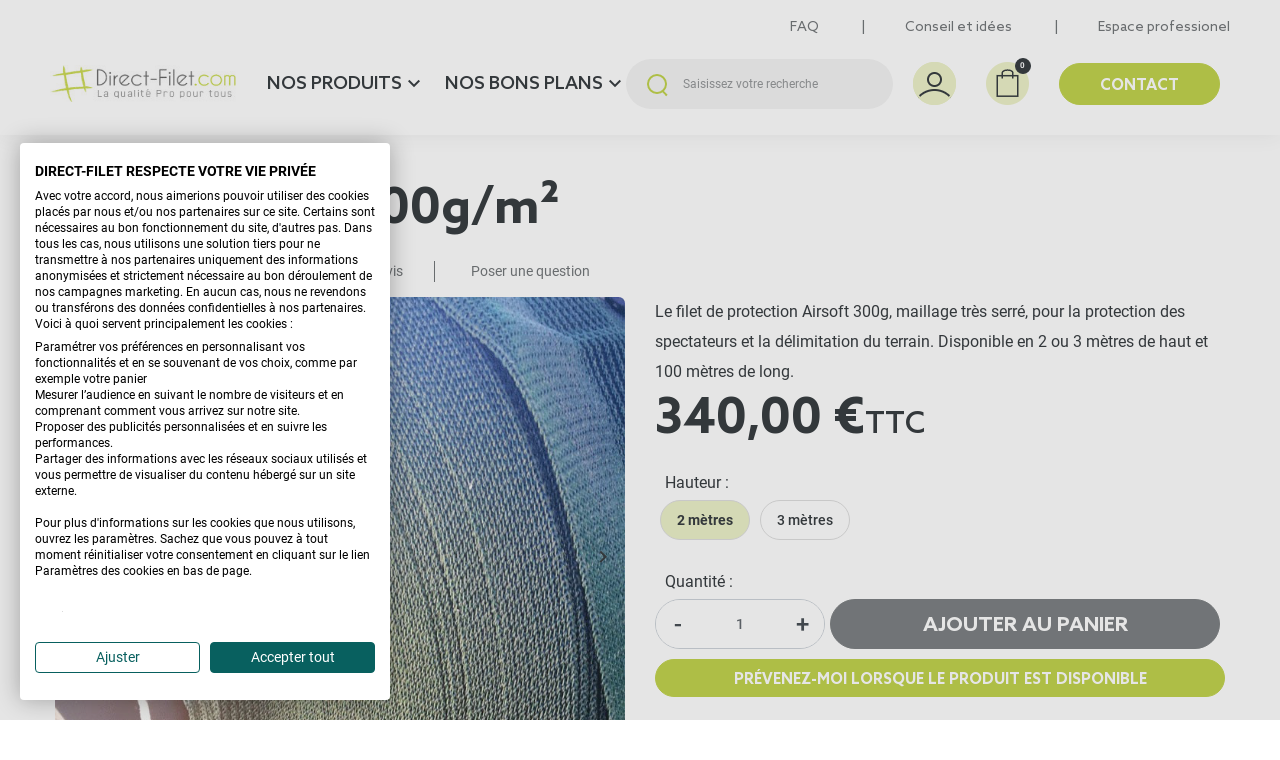

--- FILE ---
content_type: text/html; charset=UTF-8
request_url: https://www.direct-filet.com/filets-sports/821-filet-airsoft-300gm.html
body_size: 45667
content:
<!doctype html>
<html lang="fr-FR">

  <head>
    
      <link rel="preload" href="https://www.direct-filet.com/2894-large_default/filet-airsoft-300gm.jpg" as="image" fetchpriority="high">
  
          <meta property="product:price:amount" content="340">
    <meta property="product:price:currency" content="EUR">
    
      
  <meta charset="utf-8">


  <meta http-equiv="x-ua-compatible" content="ie=edge">



  <title>Filet Airsoft 300g/m² | Direct-Filet</title>
  
    
  
  <meta name="description" content="Le filet de protection Airsoft 300g, maillage très serré, pour la protection des spectateurs et la délimitation du terrain.">
  <meta name="keywords" content="filet,protection,billes,paintball,airsoft,mossberg,mauser,airgun,filetdeprotection">
        <link rel="canonical" href="https://www.direct-filet.com/filets-sports/821-filet-airsoft-300gm.html">
    
      

  
    
  



  <meta name="viewport" content="width=device-width, initial-scale=1">



  <link rel="icon" type="image/vnd.microsoft.icon" href="https://www.direct-filet.com/img/favicon.ico?1680507003">
  <link rel="shortcut icon" type="image/x-icon" href="https://www.direct-filet.com/img/favicon.ico?1680507003">



  
	<script type="text/javascript">
		// Duration in milliseconds to wait while the Kameleoon application file is loaded
		var kameleoonLoadingTimeout = 1000;
		window.kameleoonQueue = window.kameleoonQueue || [];
		window.kameleoonStartLoadTime = new Date().getTime();
		if (!document.getElementById("kameleoonLoadingStyleSheet") && !window.kameleoonDisplayPageTimeOut) {
			var kameleoonS = document.getElementsByTagName("script")[0];
			var kameleoonCc = "* { visibility: hidden !important; background-image: none !important; }";
			var kameleoonStn = document.createElement("style");
			kameleoonStn.type = "text/css";
			kameleoonStn.id = "kameleoonLoadingStyleSheet";
			if (kameleoonStn.styleSheet) {
				kameleoonStn.styleSheet.cssText = kameleoonCc;
			}
			else {
				kameleoonStn.appendChild(document.createTextNode(kameleoonCc));
			}
			kameleoonS.parentNode.insertBefore(kameleoonStn, kameleoonS);
			window.kameleoonDisplayPage = function(fromEngine) {
				if (!fromEngine) {
					window.kameleoonTimeout = true;
				}
				if (kameleoonStn.parentNode) {
					kameleoonStn.parentNode.removeChild(kameleoonStn);
				}
			};
			window.kameleoonDisplayPageTimeOut = window.setTimeout(window.kameleoonDisplayPage, kameleoonLoadingTimeout);
		}
</script>
<script type="text/javascript" src="//6t0kncm7r0.kameleoon.eu/kameleoon.js"
async="true"></script>
<!-- Pliciweb Google Tag Manager -->
<script>window.dataLayer = window.dataLayer || [];</script>
<!-- End Pliciweb Google Tag Manager -->
<!-- Google Tag Manager -->
<script>(function(w,d,s,l,i){w[l]=w[l]||[];w[l].push({'gtm.start':
new Date().getTime(),event:'gtm.js'});var f=d.getElementsByTagName(s)[0],
j=d.createElement(s),dl=l!='dataLayer'?'&l='+l:'';j.async=true;j.src=
'https://www.googletagmanager.com/gtm.js?id='+i+dl;f.parentNode.insertBefore(j,f);
})(window,document,'script','dataLayer','GTM-NF9ZCDS');</script>
<!-- End Google Tag Manager --><script type="text/javascript">
	//Common vars
    var apc_link = "https://www.direct-filet.com/module/advancedpopupcreator/popup";
    var apc_token = "a3aa7393376eec6b77a603b4db29e519";
    var apc_data = '&token=' + apc_token + '&responsiveWidth=' + window.innerWidth + '&url=' + encodeURIComponent(window.location.href) + '&referrer=' + encodeURIComponent(document.referrer);
</script>
<!-- ProductVideo vars -->
<script type="text/javascript">
        var pv_force_thumb_size = 0;
        var pv_disable_autosize = 0;
        var pv_disable_replace = 0;
        var pv_disable_img_hide = 0;
        var pv_hide_image_container = 0;
        var pv_side_position = 4;
        var pv_thumb_add_width = 0;
        var pv_image_zindex = 999;
        var pv_load_delay = 0;
        var pv_deep_select = 0;
        var pv_thumb_dir = 0;
        var pv_default = 0;
        var pv_auto = 0;
        var pv_limit = 0;
        var pv_click_to_activate = 0;
        var pv_custom_img_slider_refresh = 0;
        var pv_custom_slider_sync = 0;
        var pv_rel = 0;
        var pv_cont = 1;
        var pv_info = 0;
        var pv_priv = 1;
        var pv_loop = 1;
        var pv_pos = 1;
        var pv_vim_portrait = 1;
        var PV_VIM_MUTED = 0;
        var pv_vim_loop = 1;
        var pv_vim_byline = 1;
        var pv_vim_badge = 1;
        var pv_vim_title = 1;
        var pv_vim_autoplay = 1;
        var pv_force_hide_preview = 0;
        var pv_force_button = 0;
        var pv_force_controls = 0;
        var pv_force_close = 0;
        var pv_no_padding = 0;
        var pv_fancy_link = 1;
            var pv_image_holder = '';
        var pv_image_container = '';
        var pv_videoholder_placement = '';
        var pv_clt = 'li';
        var pv_custom_img_slider = '0';
        var pv_custom_img_slider_selector = '';
        var pv_custom_main_img_slider_selector = '';
        var pv_click_behaviour_type = 'mousedown';
        var pv_list_cust_holder = '';
        var pv_list_cust_button_holder = '';
        var pv_list_cust_button_insert = '1';
        var pv_list_cust_filter = '';
        var pv_list_cust_selector = '';
        var pv_vim_color = '#00adef';
        var pv_burl = '/';
            var pv_thumb_before = '';         var pv_thumb_after = '';         var pv_custom_main_img_slider_pre = '';         var pv_custom_main_img_slider_post = '';          
    var pv_video_list = false;
    
    </script>
<!-- Video Microdata Start -->
<!-- Video Microdata End --><meta property="og:title" content="Filet Airsoft 300g/m² | Direct-Filet"/>
  <meta property="og:description" content="Le filet de protection Airsoft 300g, maillage très serré, pour la protection des spectateurs et la délimitation du terrain."/>
<meta property="og:type" content="website"/>
<meta property="og:url" content="https://www.direct-filet.com/filets-sports/821-filet-airsoft-300gm.html"/>
<meta property="og:site_name" content="Direct Filet"/>

  <meta property="og:type" content="product"/>
            <meta property="og:image" content="https://www.direct-filet.com/2894-large_default/filet-airsoft-300gm.jpg"/>
          <meta property="og:image" content="https://www.direct-filet.com/2895-large_default/filet-airsoft-300gm.jpg"/>
          <meta property="og:image" content="https://www.direct-filet.com/2896-large_default/filet-airsoft-300gm.jpg"/>
        <meta property="og:image:height" content="650"/>
    <meta property="og:image:width" content="746"/>

        <meta property="product:price:amount" content="340" />
    <meta property="product:price:currency" content="EUR" />
            <meta property="product:brand" content="Direct Filet" />
    <meta property="og:availability" content="out of stock" />
<meta name="twitter:card" content="summary_large_image">
<meta property="twitter:title" content="Filet Airsoft 300g/m² | Direct-Filet"/>
  <meta property="twitter:description" content="Le filet de protection Airsoft 300g, maillage très serré, pour la protection des spectateurs et la délimitation du terrain."/>
<meta property="twitter:site" content="Direct Filet"/>
<meta property="twitter:creator" content="Direct Filet"/>
<meta property="twitter:domain" content="https://www.direct-filet.com/filets-sports/821-filet-airsoft-300gm.html"/>

  <meta property="twitter:image" content="https://www.direct-filet.com/2894-large_default/filet-airsoft-300gm.jpg"/>
      <meta property="twitter:image:alt" content="Le filet de protection Airsoft 300g, maillage très serré, pour la protection des spectateurs et la délimitation du terrain."/>
  

      <script type="application/ld+json">
      {
    "@context": "http://schema.org/",
    "@type": "Product",
    "name": "Filet Airsoft 300g/m²",
    "category": "Filets Sports",
    "description": "\nLe filet de protection Airsoft 300g, maillage très serré, pour la protection des spectateurs et la délimitation du terrain. Disponible en 2 ou 3 mètres de haut et 100 mètres de long.\n",
    "image": "https://www.direct-filet.com/2894-large_default/filet-airsoft-300gm.jpg",
    "sku": "70ASxM",
    "gtin13": "4000000011149",
    "brand": {
        "@type": "Brand",
        "name": "Direct Filet"
    },
    "offers": {
        "@type": "Offer",
        "name": "Filet Airsoft 300g/m²",
        "price": 340,
        "url": "https://www.direct-filet.com/filets-sports/821-48564-filet-airsoft-300gm.html#/126-hauteur-2_metres",
        "priceCurrency": "EUR",
        "image": [
            "https://www.direct-filet.com/2894-large_default/filet-airsoft-300gm.jpg",
            "https://www.direct-filet.com/2895-large_default/filet-airsoft-300gm.jpg",
            "https://www.direct-filet.com/2896-large_default/filet-airsoft-300gm.jpg"
        ],
        "sku": "70ASxM",
        "availability": "http://schema.org/OutOfStock"
    }
}
    </script>
        <script type="application/ld+json">
      {
    "@context": "http://schema.org",
    "@type": "BreadcrumbList",
    "itemListElement": [
        {
            "@type": "ListItem",
            "position": 1,
            "name": "Accueil",
            "item": "https://www.direct-filet.com/"
        },
        {
            "@type": "ListItem",
            "position": 2,
            "name": "Filets Sports",
            "item": "https://www.direct-filet.com/35-filets-sports"
        },
        {
            "@type": "ListItem",
            "position": 3,
            "name": "Filet Airsoft 300g/m²",
            "item": "https://www.direct-filet.com/filets-sports/821-filet-airsoft-300gm.html"
        }
    ]
}
    </script>
        <script type="application/ld+json">
      {
    "@context": "http://schema.org",
    "@type": "Organization",
    "name": "Direct Filet",
    "url": "https://www.direct-filet.com/",
    "logo": {
        "@type": "ImageObject",
        "image": "https://www.direct-filet.com/img/logo-16805070031.jpg",
        "contentUrl": "https://www.direct-filet.com/img/logo-16805070031.jpg"
    },
    "contactPoint": {
        "@type": "ContactPoint",
        "telephone": "+33442460913",
        "contactType": "customer service"
    },
    "address": {
        "@type": "PostalAddress",
        "postalCode": "13127",
        "streetAddress": "ZI les Estroublans",
        "addressLocality": "Vitrolles, France"
    }
}
    </script>
  <script type="text/javascript">
    var url_basic_ets = 'https://www.direct-filet.com/';
    var link_contact_ets = 'https://www.direct-filet.com/module/ets_cfultimate/contact';
    var ets_cfu_recaptcha_enabled = 1;
    var iso_code = 'fr';
            var ets_cfu_recaptcha_v3 = 0;
        var ets_cfu_recaptcha_key = "6Lc1jjIqAAAAADL-pkT0SvbnITVxMDaWxoSwS3U2";
                var hidden_reference = 1;
    </script>
    <script src="https://www.google.com/recaptcha/api.js?hl=fr"></script>
                      <script
                            src="https://integrations.etrusted.com/applications/widget.js/v2"
                            async=""
                            defer=""
                      ></script>
            <style>.ets_mm_megamenu .mm_menus_li .h4,
.ets_mm_megamenu .mm_menus_li .h5,
.ets_mm_megamenu .mm_menus_li .h6,
.ets_mm_megamenu .mm_menus_li .h1,
.ets_mm_megamenu .mm_menus_li .h2,
.ets_mm_megamenu .mm_menus_li .h3,
.ets_mm_megamenu .mm_menus_li .h4 *:not(i),
.ets_mm_megamenu .mm_menus_li .h5 *:not(i),
.ets_mm_megamenu .mm_menus_li .h6 *:not(i),
.ets_mm_megamenu .mm_menus_li .h1 *:not(i),
.ets_mm_megamenu .mm_menus_li .h2 *:not(i),
.ets_mm_megamenu .mm_menus_li .h3 *:not(i),
.ets_mm_megamenu .mm_menus_li > a{
    font-family: inherit;
}
.ets_mm_megamenu *:not(.fa):not(i){
    font-family: inherit;
}

.ets_mm_block *{
    font-size: 14px;
}    

@media (min-width: 768px){
/*layout 1*/
    .ets_mm_megamenu.layout_layout1{
        background: ;
    }
    .layout_layout1 .ets_mm_megamenu_content{
      background: linear-gradient(#FFFFFF, #F2F2F2) repeat scroll 0 0 rgba(0, 0, 0, 0);
      background: -webkit-linear-gradient(#FFFFFF, #F2F2F2) repeat scroll 0 0 rgba(0, 0, 0, 0);
      background: -o-linear-gradient(#FFFFFF, #F2F2F2) repeat scroll 0 0 rgba(0, 0, 0, 0);
    }
    .ets_mm_megamenu.layout_layout1:not(.ybc_vertical_menu) .mm_menus_ul{
         background: ;
    }

    #header .layout_layout1:not(.ybc_vertical_menu) .mm_menus_li > a,
    .layout_layout1 .ybc-menu-vertical-button,
    .layout_layout1 .mm_extra_item *{
        color: #484848
    }
    .layout_layout1 .ybc-menu-vertical-button .ybc-menu-button-toggle_icon_default .icon-bar{
        background-color: #484848
    }
    .layout_layout1:not(.click_open_submenu) .mm_menus_li:hover > a,
    .layout_layout1.click_open_submenu .mm_menus_li.open_li > a,
    .layout_layout1 .mm_menus_li.active > a,
    #header .layout_layout1:not(.click_open_submenu) .mm_menus_li:hover > a,
    #header .layout_layout1.click_open_submenu .mm_menus_li.open_li > a,
    #header .layout_layout1 .mm_menus_li.menu_hover > a,
    .layout_layout1:hover .ybc-menu-vertical-button,
    .layout_layout1 .mm_extra_item button[type="submit"]:hover i,
    #header .layout_layout1 .mm_menus_li.active > a{
        color: #ec4249;
    }
    
    .layout_layout1:not(.ybc_vertical_menu):not(.click_open_submenu) .mm_menus_li > a:before,
    .layout_layout1:not(.ybc_vertical_menu).click_open_submenu .mm_menus_li.open_li > a:before,
    .layout_layout1.ybc_vertical_menu:hover .ybc-menu-vertical-button:before,
    .layout_layout1:hover .ybc-menu-vertical-button .ybc-menu-button-toggle_icon_default .icon-bar,
    .ybc-menu-vertical-button.layout_layout1:hover{background-color: #ec4249;}
    
    .layout_layout1:not(.ybc_vertical_menu):not(.click_open_submenu) .mm_menus_li:hover > a,
    .layout_layout1:not(.ybc_vertical_menu).click_open_submenu .mm_menus_li.open_li > a,
    .layout_layout1:not(.ybc_vertical_menu) .mm_menus_li.menu_hover > a,
    .ets_mm_megamenu.layout_layout1.ybc_vertical_menu:hover,
    #header .layout_layout1:not(.ybc_vertical_menu):not(.click_open_submenu) .mm_menus_li:hover > a,
    #header .layout_layout1:not(.ybc_vertical_menu).click_open_submenu .mm_menus_li.open_li > a,
    #header .layout_layout1:not(.ybc_vertical_menu) .mm_menus_li.menu_hover > a,
    .ets_mm_megamenu.layout_layout1.ybc_vertical_menu:hover{
        background: #ffffff;
    }
    
    .layout_layout1.ets_mm_megamenu .mm_columns_ul,
    .layout_layout1.ybc_vertical_menu .mm_menus_ul{
        background-color: #ffffff;
    }
    #header .layout_layout1 .ets_mm_block_content a,
    #header .layout_layout1 .ets_mm_block_content p,
    .layout_layout1.ybc_vertical_menu .mm_menus_li > a,
    #header .layout_layout1.ybc_vertical_menu .mm_menus_li > a{
        color: #414141;
    }
    
    .layout_layout1 .mm_columns_ul .h1,
    .layout_layout1 .mm_columns_ul .h2,
    .layout_layout1 .mm_columns_ul .h3,
    .layout_layout1 .mm_columns_ul .h4,
    .layout_layout1 .mm_columns_ul .h5,
    .layout_layout1 .mm_columns_ul .h6,
    .layout_layout1 .mm_columns_ul .ets_mm_block > .h1 a,
    .layout_layout1 .mm_columns_ul .ets_mm_block > .h2 a,
    .layout_layout1 .mm_columns_ul .ets_mm_block > .h3 a,
    .layout_layout1 .mm_columns_ul .ets_mm_block > .h4 a,
    .layout_layout1 .mm_columns_ul .ets_mm_block > .h5 a,
    .layout_layout1 .mm_columns_ul .ets_mm_block > .h6 a,
    #header .layout_layout1 .mm_columns_ul .ets_mm_block > .h1 a,
    #header .layout_layout1 .mm_columns_ul .ets_mm_block > .h2 a,
    #header .layout_layout1 .mm_columns_ul .ets_mm_block > .h3 a,
    #header .layout_layout1 .mm_columns_ul .ets_mm_block > .h4 a,
    #header .layout_layout1 .mm_columns_ul .ets_mm_block > .h5 a,
    #header .layout_layout1 .mm_columns_ul .ets_mm_block > .h6 a,
    .layout_layout1 .mm_columns_ul .h1,
    .layout_layout1 .mm_columns_ul .h2,
    .layout_layout1 .mm_columns_ul .h3,
    .layout_layout1 .mm_columns_ul .h4,
    .layout_layout1 .mm_columns_ul .h5,
    .layout_layout1 .mm_columns_ul .h6{
        color: #414141;
    }
    
    
    .layout_layout1 li:hover > a,
    .layout_layout1 li > a:hover,
    .layout_layout1 .mm_tabs_li.open .mm_tab_toggle_title,
    .layout_layout1 .mm_tabs_li.open .mm_tab_toggle_title a,
    .layout_layout1 .mm_tabs_li:hover .mm_tab_toggle_title,
    .layout_layout1 .mm_tabs_li:hover .mm_tab_toggle_title a,
    #header .layout_layout1 .mm_tabs_li.open .mm_tab_toggle_title,
    #header .layout_layout1 .mm_tabs_li.open .mm_tab_toggle_title a,
    #header .layout_layout1 .mm_tabs_li:hover .mm_tab_toggle_title,
    #header .layout_layout1 .mm_tabs_li:hover .mm_tab_toggle_title a,
    .layout_layout1.ybc_vertical_menu .mm_menus_li > a,
    #header .layout_layout1 li:hover > a,
    .layout_layout1.ybc_vertical_menu:not(.click_open_submenu) .mm_menus_li:hover > a,
    .layout_layout1.ybc_vertical_menu.click_open_submenu .mm_menus_li.open_li > a,
    #header .layout_layout1.ybc_vertical_menu:not(.click_open_submenu) .mm_menus_li:hover > a,
    #header .layout_layout1.ybc_vertical_menu.click_open_submenu .mm_menus_li.open_li > a,
    #header .layout_layout1 .mm_columns_ul .mm_block_type_product .product-title > a:hover,
    #header .layout_layout1 li > a:hover{color: #ec4249;}
    
    
/*end layout 1*/
    
    
    /*layout 2*/
    .ets_mm_megamenu.layout_layout2{
        background-color: #3cabdb;
    }
    
    #header .layout_layout2:not(.ybc_vertical_menu) .mm_menus_li > a,
    .layout_layout2 .ybc-menu-vertical-button,
    .layout_layout2 .mm_extra_item *{
        color: #ffffff
    }
    .layout_layout2 .ybc-menu-vertical-button .ybc-menu-button-toggle_icon_default .icon-bar{
        background-color: #ffffff
    }
    .layout_layout2:not(.ybc_vertical_menu):not(.click_open_submenu) .mm_menus_li:hover > a,
    .layout_layout2:not(.ybc_vertical_menu).click_open_submenu .mm_menus_li.open_li > a,
    .layout_layout2:not(.ybc_vertical_menu) .mm_menus_li.active > a,
    #header .layout_layout2:not(.ybc_vertical_menu):not(.click_open_submenu) .mm_menus_li:hover > a,
    #header .layout_layout2:not(.ybc_vertical_menu).click_open_submenu .mm_menus_li.open_li > a,
    .layout_layout2:hover .ybc-menu-vertical-button,
    .layout_layout2 .mm_extra_item button[type="submit"]:hover i,
    #header .layout_layout2:not(.ybc_vertical_menu) .mm_menus_li.active > a{color: #ffffff;}
    
    .layout_layout2:hover .ybc-menu-vertical-button .ybc-menu-button-toggle_icon_default .icon-bar{
        background-color: #ffffff;
    }
    .layout_layout2:not(.ybc_vertical_menu):not(.click_open_submenu) .mm_menus_li:hover > a,
    .layout_layout2:not(.ybc_vertical_menu).click_open_submenu .mm_menus_li.open_li > a,
    #header .layout_layout2:not(.ybc_vertical_menu):not(.click_open_submenu) .mm_menus_li:hover > a,
    #header .layout_layout2:not(.ybc_vertical_menu).click_open_submenu .mm_menus_li.open_li > a,
    .ets_mm_megamenu.layout_layout2.ybc_vertical_menu:hover{
        background-color: #50b4df;
    }
    
    .layout_layout2.ets_mm_megamenu .mm_columns_ul,
    .layout_layout2.ybc_vertical_menu .mm_menus_ul{
        background-color: #ffffff;
    }
    #header .layout_layout2 .ets_mm_block_content a,
    .layout_layout2.ybc_vertical_menu .mm_menus_li > a,
    #header .layout_layout2.ybc_vertical_menu .mm_menus_li > a,
    #header .layout_layout2 .ets_mm_block_content p{
        color: #666666;
    }
    
    .layout_layout2 .mm_columns_ul .h1,
    .layout_layout2 .mm_columns_ul .h2,
    .layout_layout2 .mm_columns_ul .h3,
    .layout_layout2 .mm_columns_ul .h4,
    .layout_layout2 .mm_columns_ul .h5,
    .layout_layout2 .mm_columns_ul .h6,
    .layout_layout2 .mm_columns_ul .ets_mm_block > .h1 a,
    .layout_layout2 .mm_columns_ul .ets_mm_block > .h2 a,
    .layout_layout2 .mm_columns_ul .ets_mm_block > .h3 a,
    .layout_layout2 .mm_columns_ul .ets_mm_block > .h4 a,
    .layout_layout2 .mm_columns_ul .ets_mm_block > .h5 a,
    .layout_layout2 .mm_columns_ul .ets_mm_block > .h6 a,
    #header .layout_layout2 .mm_columns_ul .ets_mm_block > .h1 a,
    #header .layout_layout2 .mm_columns_ul .ets_mm_block > .h2 a,
    #header .layout_layout2 .mm_columns_ul .ets_mm_block > .h3 a,
    #header .layout_layout2 .mm_columns_ul .ets_mm_block > .h4 a,
    #header .layout_layout2 .mm_columns_ul .ets_mm_block > .h5 a,
    #header .layout_layout2 .mm_columns_ul .ets_mm_block > .h6 a,
    .layout_layout2 .mm_columns_ul .h1,
    .layout_layout2 .mm_columns_ul .h2,
    .layout_layout2 .mm_columns_ul .h3,
    .layout_layout2 .mm_columns_ul .h4,
    .layout_layout2 .mm_columns_ul .h5,
    .layout_layout2 .mm_columns_ul .h6{
        color: #414141;
    }
    
    
    .layout_layout2 li:hover > a,
    .layout_layout2 li > a:hover,
    .layout_layout2 .mm_tabs_li.open .mm_tab_toggle_title,
    .layout_layout2 .mm_tabs_li.open .mm_tab_toggle_title a,
    .layout_layout2 .mm_tabs_li:hover .mm_tab_toggle_title,
    .layout_layout2 .mm_tabs_li:hover .mm_tab_toggle_title a,
    #header .layout_layout2 .mm_tabs_li.open .mm_tab_toggle_title,
    #header .layout_layout2 .mm_tabs_li.open .mm_tab_toggle_title a,
    #header .layout_layout2 .mm_tabs_li:hover .mm_tab_toggle_title,
    #header .layout_layout2 .mm_tabs_li:hover .mm_tab_toggle_title a,
    #header .layout_layout2 li:hover > a,
    .layout_layout2.ybc_vertical_menu .mm_menus_li > a,
    .layout_layout2.ybc_vertical_menu:not(.click_open_submenu) .mm_menus_li:hover > a,
    .layout_layout2.ybc_vertical_menu.click_open_submenu .mm_menus_li.open_li > a,
    #header .layout_layout2.ybc_vertical_menu:not(.click_open_submenu) .mm_menus_li:hover > a,
    #header .layout_layout2.ybc_vertical_menu.click_open_submenu.open_li .mm_menus_li > a,
    #header .layout_layout2 .mm_columns_ul .mm_block_type_product .product-title > a:hover,
    #header .layout_layout2 li > a:hover{color: #fc4444;}
    
    
    
    /*layout 3*/
    .ets_mm_megamenu.layout_layout3,
    .layout_layout3 .mm_tab_li_content{
        background-color: #333333;
        
    }
    #header .layout_layout3:not(.ybc_vertical_menu) .mm_menus_li > a,
    .layout_layout3 .ybc-menu-vertical-button,
    .layout_layout3 .mm_extra_item *{
        color: #ffffff
    }
    .layout_layout3 .ybc-menu-vertical-button .ybc-menu-button-toggle_icon_default .icon-bar{
        background-color: #ffffff
    }
    .layout_layout3:not(.click_open_submenu) .mm_menus_li:hover > a,
    .layout_layout3.click_open_submenu .mm_menus_li.open_li > a,
    .layout_layout3 .mm_menus_li.active > a,
    .layout_layout3 .mm_extra_item button[type="submit"]:hover i,
    #header .layout_layout3:not(.click_open_submenu) .mm_menus_li:hover > a,
    #header .layout_layout3.click_open_submenu .mm_menus_li.open_li > a,
    #header .layout_layout3 .mm_menus_li.active > a,
    .layout_layout3:hover .ybc-menu-vertical-button,
    .layout_layout3:hover .ybc-menu-vertical-button .ybc-menu-button-toggle_icon_default .icon-bar{
        color: #ffffff;
    }
    
    .layout_layout3:not(.ybc_vertical_menu):not(.click_open_submenu) .mm_menus_li:hover > a,
    .layout_layout3:not(.ybc_vertical_menu).click_open_submenu .mm_menus_li.open_li > a,
    #header .layout_layout3:not(.ybc_vertical_menu):not(.click_open_submenu) .mm_menus_li:hover > a,
    #header .layout_layout3:not(.ybc_vertical_menu).click_open_submenu .mm_menus_li.open_li > a,
    .ets_mm_megamenu.layout_layout3.ybc_vertical_menu:hover,
    .layout_layout3 .mm_tabs_li.open .mm_columns_contents_ul,
    .layout_layout3 .mm_tabs_li.open .mm_tab_li_content {
        background-color: #000000;
    }
    .layout_layout3 .mm_tabs_li.open.mm_tabs_has_content .mm_tab_li_content .mm_tab_name::before{
        border-right-color: #000000;
    }
    .layout_layout3.ets_mm_megamenu .mm_columns_ul,
    .ybc_vertical_menu.layout_layout3 .mm_menus_ul.ets_mn_submenu_full_height .mm_menus_li:hover a::before,
    .layout_layout3.ybc_vertical_menu .mm_menus_ul{
        background-color: #000000;
        border-color: #000000;
    }
    #header .layout_layout3 .ets_mm_block_content a,
    #header .layout_layout3 .ets_mm_block_content p,
    .layout_layout3.ybc_vertical_menu .mm_menus_li > a,
    #header .layout_layout3.ybc_vertical_menu .mm_menus_li > a{
        color: #dcdcdc;
    }
    
    .layout_layout3 .mm_columns_ul .h1,
    .layout_layout3 .mm_columns_ul .h2,
    .layout_layout3 .mm_columns_ul .h3,
    .layout_layout3 .mm_columns_ul .h4,
    .layout_layout3 .mm_columns_ul .h5,
    .layout_layout3 .mm_columns_ul .h6,
    .layout_layout3 .mm_columns_ul .ets_mm_block > .h1 a,
    .layout_layout3 .mm_columns_ul .ets_mm_block > .h2 a,
    .layout_layout3 .mm_columns_ul .ets_mm_block > .h3 a,
    .layout_layout3 .mm_columns_ul .ets_mm_block > .h4 a,
    .layout_layout3 .mm_columns_ul .ets_mm_block > .h5 a,
    .layout_layout3 .mm_columns_ul .ets_mm_block > .h6 a,
    #header .layout_layout3 .mm_columns_ul .ets_mm_block > .h1 a,
    #header .layout_layout3 .mm_columns_ul .ets_mm_block > .h2 a,
    #header .layout_layout3 .mm_columns_ul .ets_mm_block > .h3 a,
    #header .layout_layout3 .mm_columns_ul .ets_mm_block > .h4 a,
    #header .layout_layout3 .mm_columns_ul .ets_mm_block > .h5 a,
    #header .layout_layout3 .mm_columns_ul .ets_mm_block > .h6 a,
    .layout_layout3 .mm_columns_ul .h1,
    .layout_layout3 .mm_columns_ul .h2,
    .layout_layout3 .mm_columns_ul .h3,
    .layout_layout3.ybc_vertical_menu:not(.click_open_submenu) .mm_menus_li:hover > a,
    .layout_layout3.ybc_vertical_menu.click_open_submenu .mm_menus_li.open_li > a,
    #header .layout_layout3.ybc_vertical_menu:not(.click_open_submenu) .mm_menus_li:hover > a,
    #header .layout_layout3.ybc_vertical_menu.click_open_submenu .mm_menus_li.open_li > a,
    .layout_layout3 .mm_columns_ul .h4,
    .layout_layout3 .mm_columns_ul .h5,
    .layout_layout3 .mm_columns_ul .h6{
        color: #ec4249;
    }
    
    
    .layout_layout3 li:hover > a,
    .layout_layout3 li > a:hover,
    .layout_layout3 .mm_tabs_li.open .mm_tab_toggle_title,
    .layout_layout3 .mm_tabs_li.open .mm_tab_toggle_title a,
    .layout_layout3 .mm_tabs_li:hover .mm_tab_toggle_title,
    .layout_layout3 .mm_tabs_li:hover .mm_tab_toggle_title a,
    #header .layout_layout3 .mm_tabs_li.open .mm_tab_toggle_title,
    #header .layout_layout3 .mm_tabs_li.open .mm_tab_toggle_title a,
    #header .layout_layout3 .mm_tabs_li:hover .mm_tab_toggle_title,
    #header .layout_layout3 .mm_tabs_li:hover .mm_tab_toggle_title a,
    #header .layout_layout3 li:hover > a,
    #header .layout_layout3 .mm_columns_ul .mm_block_type_product .product-title > a:hover,
    #header .layout_layout3 li > a:hover,
    .layout_layout3.ybc_vertical_menu .mm_menus_li > a,
    .layout_layout3 .has-sub .ets_mm_categories li > a:hover,
    #header .layout_layout3 .has-sub .ets_mm_categories li > a:hover{color: #fc4444;}
    
    
    /*layout 4*/
    
    .ets_mm_megamenu.layout_layout4{
        background-color: #ffffff;
    }
    .ets_mm_megamenu.layout_layout4:not(.ybc_vertical_menu) .mm_menus_ul{
         background: #ffffff;
    }

    #header .layout_layout4:not(.ybc_vertical_menu) .mm_menus_li > a,
    .layout_layout4 .ybc-menu-vertical-button,
    .layout_layout4 .mm_extra_item *{
        color: #333333
    }
    .layout_layout4 .ybc-menu-vertical-button .ybc-menu-button-toggle_icon_default .icon-bar{
        background-color: #333333
    }
    
    .layout_layout4:not(.click_open_submenu) .mm_menus_li:hover > a,
    .layout_layout4.click_open_submenu .mm_menus_li.open_li > a,
    .layout_layout4 .mm_menus_li.active > a,
    #header .layout_layout4:not(.click_open_submenu) .mm_menus_li:hover > a,
    #header .layout_layout4.click_open_submenu .mm_menus_li.open_li > a,
    .layout_layout4:hover .ybc-menu-vertical-button,
    #header .layout_layout4 .mm_menus_li.active > a{color: #ffffff;}
    
    .layout_layout4:hover .ybc-menu-vertical-button .ybc-menu-button-toggle_icon_default .icon-bar{
        background-color: #ffffff;
    }
    
    .layout_layout4:not(.ybc_vertical_menu):not(.click_open_submenu) .mm_menus_li:hover > a,
    .layout_layout4:not(.ybc_vertical_menu).click_open_submenu .mm_menus_li.open_li > a,
    .layout_layout4:not(.ybc_vertical_menu) .mm_menus_li.active > a,
    .layout_layout4:not(.ybc_vertical_menu) .mm_menus_li:hover > span, 
    .layout_layout4:not(.ybc_vertical_menu) .mm_menus_li.active > span,
    #header .layout_layout4:not(.ybc_vertical_menu):not(.click_open_submenu) .mm_menus_li:hover > a,
    #header .layout_layout4:not(.ybc_vertical_menu).click_open_submenu .mm_menus_li.open_li > a,
    #header .layout_layout4:not(.ybc_vertical_menu) .mm_menus_li.active > a,
    .layout_layout4:not(.ybc_vertical_menu):not(.click_open_submenu) .mm_menus_li:hover > a,
    .layout_layout4:not(.ybc_vertical_menu).click_open_submenu .mm_menus_li.open_li > a,
    #header .layout_layout4:not(.ybc_vertical_menu):not(.click_open_submenu) .mm_menus_li:hover > a,
    #header .layout_layout4:not(.ybc_vertical_menu).click_open_submenu .mm_menus_li.open_li > a,
    .ets_mm_megamenu.layout_layout4.ybc_vertical_menu:hover,
    #header .layout_layout4 .mm_menus_li:hover > span, 
    #header .layout_layout4 .mm_menus_li.active > span{
        background-color: #ec4249;
    }
    .layout_layout4 .ets_mm_megamenu_content {
      border-bottom-color: #ec4249;
    }
    
    .layout_layout4.ets_mm_megamenu .mm_columns_ul,
    .ybc_vertical_menu.layout_layout4 .mm_menus_ul .mm_menus_li:hover a::before,
    .layout_layout4.ybc_vertical_menu .mm_menus_ul{
        background-color: #ffffff;
    }
    #header .layout_layout4 .ets_mm_block_content a,
    .layout_layout4.ybc_vertical_menu .mm_menus_li > a,
    #header .layout_layout4.ybc_vertical_menu .mm_menus_li > a,
    #header .layout_layout4 .ets_mm_block_content p{
        color: #666666;
    }
    
    .layout_layout4 .mm_columns_ul .h1,
    .layout_layout4 .mm_columns_ul .h2,
    .layout_layout4 .mm_columns_ul .h3,
    .layout_layout4 .mm_columns_ul .h4,
    .layout_layout4 .mm_columns_ul .h5,
    .layout_layout4 .mm_columns_ul .h6,
    .layout_layout4 .mm_columns_ul .ets_mm_block > .h1 a,
    .layout_layout4 .mm_columns_ul .ets_mm_block > .h2 a,
    .layout_layout4 .mm_columns_ul .ets_mm_block > .h3 a,
    .layout_layout4 .mm_columns_ul .ets_mm_block > .h4 a,
    .layout_layout4 .mm_columns_ul .ets_mm_block > .h5 a,
    .layout_layout4 .mm_columns_ul .ets_mm_block > .h6 a,
    #header .layout_layout4 .mm_columns_ul .ets_mm_block > .h1 a,
    #header .layout_layout4 .mm_columns_ul .ets_mm_block > .h2 a,
    #header .layout_layout4 .mm_columns_ul .ets_mm_block > .h3 a,
    #header .layout_layout4 .mm_columns_ul .ets_mm_block > .h4 a,
    #header .layout_layout4 .mm_columns_ul .ets_mm_block > .h5 a,
    #header .layout_layout4 .mm_columns_ul .ets_mm_block > .h6 a,
    .layout_layout4 .mm_columns_ul .h1,
    .layout_layout4 .mm_columns_ul .h2,
    .layout_layout4 .mm_columns_ul .h3,
    .layout_layout4 .mm_columns_ul .h4,
    .layout_layout4 .mm_columns_ul .h5,
    .layout_layout4 .mm_columns_ul .h6{
        color: #414141;
    }
    
    .layout_layout4 li:hover > a,
    .layout_layout4 li > a:hover,
    .layout_layout4 .mm_tabs_li.open .mm_tab_toggle_title,
    .layout_layout4 .mm_tabs_li.open .mm_tab_toggle_title a,
    .layout_layout4 .mm_tabs_li:hover .mm_tab_toggle_title,
    .layout_layout4 .mm_tabs_li:hover .mm_tab_toggle_title a,
    #header .layout_layout4 .mm_tabs_li.open .mm_tab_toggle_title,
    #header .layout_layout4 .mm_tabs_li.open .mm_tab_toggle_title a,
    #header .layout_layout4 .mm_tabs_li:hover .mm_tab_toggle_title,
    #header .layout_layout4 .mm_tabs_li:hover .mm_tab_toggle_title a,
    #header .layout_layout4 li:hover > a,
    .layout_layout4.ybc_vertical_menu .mm_menus_li > a,
    .layout_layout4.ybc_vertical_menu:not(.click_open_submenu) .mm_menus_li:hover > a,
    .layout_layout4.ybc_vertical_menu.click_open_submenu .mm_menus_li.open_li > a,
    #header .layout_layout4.ybc_vertical_menu:not(.click_open_submenu) .mm_menus_li:hover > a,
    #header .layout_layout4.ybc_vertical_menu.click_open_submenu .mm_menus_li.open_li > a,
    #header .layout_layout4 .mm_columns_ul .mm_block_type_product .product-title > a:hover,
    #header .layout_layout4 li > a:hover{color: #ec4249;}
    
    /* end layout 4*/
    
    
    
    
    /* Layout 5*/
    .ets_mm_megamenu.layout_layout5{
        background-color: #ffffff;
    }
    .ets_mm_megamenu.layout_layout5:not(.ybc_vertical_menu) .mm_menus_ul{
         background: #ffffff;
    }
    
    #header .layout_layout5:not(.ybc_vertical_menu) .mm_menus_li > a,
    .layout_layout5 .ybc-menu-vertical-button,
    .layout_layout5 .mm_extra_item *{
        color: #393e42
    }
    .layout_layout5 .ybc-menu-vertical-button .ybc-menu-button-toggle_icon_default .icon-bar{
        background-color: #393e42
    }
    .layout_layout5:not(.click_open_submenu) .mm_menus_li:hover > a,
    .layout_layout5.click_open_submenu .mm_menus_li.open_li > a,
    .layout_layout5 .mm_menus_li.active > a,
    .layout_layout5 .mm_extra_item button[type="submit"]:hover i,
    #header .layout_layout5:not(.click_open_submenu) .mm_menus_li:hover > a,
    #header .layout_layout5.click_open_submenu .mm_menus_li.open_li > a,
    #header .layout_layout5 .mm_menus_li.active > a,
    .layout_layout5:hover .ybc-menu-vertical-button{
        color: #393e42;
    }
    .layout_layout5:hover .ybc-menu-vertical-button .ybc-menu-button-toggle_icon_default .icon-bar{
        background-color: #393e42;
    }
    
    .layout_layout5 .mm_menus_li > a:before{background-color: #393e42;}
    

    .layout_layout5:not(.ybc_vertical_menu):not(.click_open_submenu) .mm_menus_li:hover > a,
    .layout_layout5:not(.ybc_vertical_menu).click_open_submenu .mm_menus_li.open_li > a,
    #header .layout_layout5:not(.ybc_vertical_menu):not(.click_open_submenu) .mm_menus_li:hover > a,
    #header .layout_layout5:not(.ybc_vertical_menu).click_open_submenu .mm_menus_li.open_li > a,
    .ets_mm_megamenu.layout_layout5.ybc_vertical_menu:hover,
    #header .layout_layout5:not(.click_open_submenu) .mm_menus_li:hover > a,
    #header .layout_layout5.click_open_submenu .mm_menus_li.open_li > a{
        background-color: #ffffff;
    }
    
    .layout_layout5.ets_mm_megamenu .mm_columns_ul,
    .ybc_vertical_menu.layout_layout5 .mm_menus_ul .mm_menus_li:hover a::before,
    .layout_layout5.ybc_vertical_menu .mm_menus_ul{
        background-color: #ffffff;
    }
    #header .layout_layout5 .ets_mm_block_content a,
    .layout_layout5.ybc_vertical_menu .mm_menus_li > a,
    #header .layout_layout5.ybc_vertical_menu .mm_menus_li > a,
    #header .layout_layout5 .ets_mm_block_content p{
        color: #393e42;
    }
    
    .layout_layout5 .mm_columns_ul .h1,
    .layout_layout5 .mm_columns_ul .h2,
    .layout_layout5 .mm_columns_ul .h3,
    .layout_layout5 .mm_columns_ul .h4,
    .layout_layout5 .mm_columns_ul .h5,
    .layout_layout5 .mm_columns_ul .h6,
    .layout_layout5 .mm_columns_ul .ets_mm_block > .h1 a,
    .layout_layout5 .mm_columns_ul .ets_mm_block > .h2 a,
    .layout_layout5 .mm_columns_ul .ets_mm_block > .h3 a,
    .layout_layout5 .mm_columns_ul .ets_mm_block > .h4 a,
    .layout_layout5 .mm_columns_ul .ets_mm_block > .h5 a,
    .layout_layout5 .mm_columns_ul .ets_mm_block > .h6 a,
    #header .layout_layout5 .mm_columns_ul .ets_mm_block > .h1 a,
    #header .layout_layout5 .mm_columns_ul .ets_mm_block > .h2 a,
    #header .layout_layout5 .mm_columns_ul .ets_mm_block > .h3 a,
    #header .layout_layout5 .mm_columns_ul .ets_mm_block > .h4 a,
    #header .layout_layout5 .mm_columns_ul .ets_mm_block > .h5 a,
    #header .layout_layout5 .mm_columns_ul .ets_mm_block > .h6 a,
    .layout_layout5 .mm_columns_ul .h1,
    .layout_layout5 .mm_columns_ul .h2,
    .layout_layout5 .mm_columns_ul .h3,
    .layout_layout5 .mm_columns_ul .h4,
    .layout_layout5 .mm_columns_ul .h5,
    .layout_layout5 .mm_columns_ul .h6{
        color: #393e42;
    }
    
    .layout_layout5 li:hover > a,
    .layout_layout5 li > a:hover,
    .layout_layout5 .mm_tabs_li.open .mm_tab_toggle_title,
    .layout_layout5 .mm_tabs_li.open .mm_tab_toggle_title a,
    .layout_layout5 .mm_tabs_li:hover .mm_tab_toggle_title,
    .layout_layout5 .mm_tabs_li:hover .mm_tab_toggle_title a,
    #header .layout_layout5 .mm_tabs_li.open .mm_tab_toggle_title,
    #header .layout_layout5 .mm_tabs_li.open .mm_tab_toggle_title a,
    #header .layout_layout5 .mm_tabs_li:hover .mm_tab_toggle_title,
    #header .layout_layout5 .mm_tabs_li:hover .mm_tab_toggle_title a,
    .layout_layout5.ybc_vertical_menu .mm_menus_li > a,
    #header .layout_layout5 li:hover > a,
    .layout_layout5.ybc_vertical_menu:not(.click_open_submenu) .mm_menus_li:hover > a,
    .layout_layout5.ybc_vertical_menu.click_open_submenu .mm_menus_li.open_li > a,
    #header .layout_layout5.ybc_vertical_menu:not(.click_open_submenu) .mm_menus_li:hover > a,
    #header .layout_layout5.ybc_vertical_menu.click_open_submenu .mm_menus_li.open_li > a,
    #header .layout_layout5 .mm_columns_ul .mm_block_type_product .product-title > a:hover,
    #header .layout_layout5 li > a:hover{color: #393e42;}
    
    /*end layout 5*/
}


@media (max-width: 767px){
    .ybc-menu-vertical-button,
    .transition_floating .close_menu, 
    .transition_full .close_menu{
        background-color: #ffffff;
        color: #ffffff;
    }
    .transition_floating .close_menu *, 
    .transition_full .close_menu *,
    .ybc-menu-vertical-button .icon-bar{
        color: #ffffff;
    }

    .close_menu .icon-bar,
    .ybc-menu-vertical-button .icon-bar {
      background-color: #ffffff;
    }
    .mm_menus_back_icon{
        border-color: #ffffff;
    }
    
    .layout_layout1:not(.click_open_submenu) .mm_menus_li:hover > a,
    .layout_layout1.click_open_submenu .mm_menus_li.open_li > a,
    .layout_layout1 .mm_menus_li.menu_hover > a,
    #header .layout_layout1 .mm_menus_li.menu_hover > a,
    #header .layout_layout1:not(.click_open_submenu) .mm_menus_li:hover > a,
    #header .layout_layout1.click_open_submenu .mm_menus_li.open_li > a{
        color: #ec4249;
    }
    
    
    .layout_layout1:not(.click_open_submenu) .mm_menus_li:hover > a,
    .layout_layout1.click_open_submenu .mm_menus_li.open_li > a,
    .layout_layout1 .mm_menus_li.menu_hover > a,
    #header .layout_layout1 .mm_menus_li.menu_hover > a,
    #header .layout_layout1:not(.click_open_submenu) .mm_menus_li:hover > a,
    #header .layout_layout1.click_open_submenu .mm_menus_li.open_li > a{
        background-color: #ffffff;
    }
    .layout_layout1 li:hover > a,
    .layout_layout1 li > a:hover,
    #header .layout_layout1 li:hover > a,
    #header .layout_layout1 .mm_columns_ul .mm_block_type_product .product-title > a:hover,
    #header .layout_layout1 li > a:hover{
        color: #ec4249;
    }
    
    /*------------------------------------------------------*/
    
    
    .layout_layout2:not(.click_open_submenu) .mm_menus_li:hover > a,
    .layout_layout2.click_open_submenu .mm_menus_li.open_li > a,
    #header .layout_layout2:not(.click_open_submenu) .mm_menus_li:hover > a,
    #header .layout_layout2.click_open_submenu .mm_menus_li.open_li > a
    {color: #ffffff;}
    .layout_layout2 .mm_has_sub.mm_menus_li:hover .arrow::before{
        border-color: #ffffff;
    }
    
    .layout_layout2:not(.click_open_submenu) .mm_menus_li:hover > a,
    .layout_layout2.click_open_submenu .mm_menus_li.open_li > a,
    #header .layout_layout2:not(.click_open_submenu) .mm_menus_li:hover > a,
    #header .layout_layout2.click_open_submenu .mm_menus_li.open_li > a{
        background-color: #50b4df;
    }
    .layout_layout2 li:hover > a,
    .layout_layout2 li > a:hover,
    #header .layout_layout2 li:hover > a,
    #header .layout_layout2 .mm_columns_ul .mm_block_type_product .product-title > a:hover,
    #header .layout_layout2 li > a:hover{color: #fc4444;}
    
    /*------------------------------------------------------*/
    
    

    .layout_layout3:not(.click_open_submenu) .mm_menus_li:hover > a,
    .layout_layout3.click_open_submenu .mm_menus_li.open_li > a,
    #header .layout_layout3:not(.click_open_submenu) .mm_menus_li:hover > a,
    #header .layout_layout3.click_open_submenu .mm_menus_li.open_li > a{
        color: #ffffff;
    }
    .layout_layout3 .mm_has_sub.mm_menus_li:hover .arrow::before{
        border-color: #ffffff;
    }
    
    .layout_layout3:not(.click_open_submenu) .mm_menus_li:hover > a,
    .layout_layout3.click_open_submenu .mm_menus_li.open_li > a,
    #header .layout_layout3:not(.click_open_submenu) .mm_menus_li:hover > a,
    #header .layout_layout3.click_open_submenu .mm_menus_li.open_li > a{
        background-color: #000000;
    }
    .layout_layout3 li:hover > a,
    .layout_layout3 li > a:hover,
    #header .layout_layout3 li:hover > a,
    #header .layout_layout3 .mm_columns_ul .mm_block_type_product .product-title > a:hover,
    #header .layout_layout3 li > a:hover,
    .layout_layout3 .has-sub .ets_mm_categories li > a:hover,
    #header .layout_layout3 .has-sub .ets_mm_categories li > a:hover{color: #fc4444;}
    
    
    
    /*------------------------------------------------------*/
    
    
    .layout_layout4:not(.click_open_submenu) .mm_menus_li:hover > a,
    .layout_layout4.click_open_submenu .mm_menus_li.open_li > a,
    #header .layout_layout4:not(.click_open_submenu) .mm_menus_li:hover > a,
    #header .layout_layout4.click_open_submenu .mm_menus_li.open_li > a{
        color: #ffffff;
    }
    
    .layout_layout4 .mm_has_sub.mm_menus_li:hover .arrow::before{
        border-color: #ffffff;
    }
    
    .layout_layout4:not(.click_open_submenu) .mm_menus_li:hover > a,
    .layout_layout4.click_open_submenu .mm_menus_li.open_li > a,
    #header .layout_layout4:not(.click_open_submenu) .mm_menus_li:hover > a,
    #header .layout_layout4.click_open_submenu .mm_menus_li.open_li > a{
        background-color: #ec4249;
    }
    .layout_layout4 li:hover > a,
    .layout_layout4 li > a:hover,
    #header .layout_layout4 li:hover > a,
    #header .layout_layout4 .mm_columns_ul .mm_block_type_product .product-title > a:hover,
    #header .layout_layout4 li > a:hover{color: #ec4249;}
    
    
    /*------------------------------------------------------*/
    
    
    .layout_layout5:not(.click_open_submenu) .mm_menus_li:hover > a,
    .layout_layout5.click_open_submenu .mm_menus_li.open_li > a,
    #header .layout_layout5:not(.click_open_submenu) .mm_menus_li:hover > a,
    #header .layout_layout5.click_open_submenu .mm_menus_li.open_li > a{
        color: #393e42;
    }

    .layout_layout5 .mm_has_sub.mm_menus_li:hover .arrow::before{
        border-color: #393e42;
    }
    
    .layout_layout5:not(.click_open_submenu) .mm_menus_li:hover > a,
    .layout_layout5.click_open_submenu .mm_menus_li.open_li > a,
    #header .layout_layout5:not(.click_open_submenu) .mm_menus_li:hover > a,
    #header .layout_layout5.click_open_submenu .mm_menus_li.open_li > a{
        background-color: #ffffff;
    }
    .layout_layout5 li:hover > a,
    .layout_layout5 li > a:hover,
    #header .layout_layout5 li:hover > a,
    #header .layout_layout5 .mm_columns_ul .mm_block_type_product .product-title > a:hover,
    #header .layout_layout5 li > a:hover{color: #393e42;}
    
    /*------------------------------------------------------*/
    
    
    
    
}

















</style>
<script type="text/javascript">
    var Days_text = 'Journée(s)';
    var Hours_text = 'Heure(s)';
    var Mins_text = 'Min(s)';
    var Sec_text = 'Sec(s)';
</script><meta name="facebook-domain-verification" content="o6fhd33fzm5ew14w6fonrjuog6m6o2" />
 

<!-- MODULE Lineven Home Comments -->
	<style>
                    .lhcom_list_reviews .star_display_off, .star_display_off,
            .lhcom_list_reviews .star_display_on, .star_display_on,
            .lhcom_list_reviews .star_display_half, .star_display_half
            { float: left; width: 17px; height: 17px; overflow: hidden; margin-right: 1px;}
            .lhcom_list_reviews .star_display_off_by_16, .star_display_off_by_16,
            .lhcom_list_reviews .star_display_on_by_16, .star_display_on_by_16,
            .lhcom_list_reviews .star_display_half_by_16, .star_display_half_by_16
            { float: left; width: 17px; height: 17px; overflow: hidden; margin-right: 1px;}

            .lhcom_list_reviews .star_display_off_by_16,
            .star_display_off_by_16 { background: url(https://www.direct-filet.com/modules/homecomments/views/img/rating/stars16.png) no-repeat 0 0 }
            .lhcom_list_reviews .star_display_on_by_16,
            .star_display_on_by_16 { background: url(https://www.direct-filet.com/modules/homecomments/views/img/rating/stars16.png) no-repeat 0 -40px }
            .lhcom_list_reviews .star_display_half_by_16,
            .star_display_half_by_16 { background: url(https://www.direct-filet.com/modules/homecomments/views/img/rating/stars16.png) no-repeat 0 -60px }
                            .lhcom_list_reviews .star_display_off,
                    .star_display_off { background: url(https://www.direct-filet.com/modules/homecomments/views/img/rating/stars16.png) no-repeat 0 0 }
                .lhcom_list_reviews .star_display_on,
                    .star_display_on { background: url(https://www.direct-filet.com/modules/homecomments/views/img/rating/stars16.png) no-repeat 0 -40px }
                .lhcom_list_reviews .star_display_half,
                    .star_display_half { background: url(https://www.direct-filet.com/modules/homecomments/views/img/rating/stars16.png) no-repeat 0 -60px }
                .average_star_position { margin-left: 45px;}
                        #lhcom_post_review .review_form .rating .star-rating,
            #lhcom_post_review .review_form .rating .star-rating a { background: url(https://www.direct-filet.com/modules/homecomments/views/img/rating/stars16.png) no-repeat 0 0 }
            #lhcom_post_review .review_form .alternative_rating { background : url('https://www.direct-filet.com/modules/homecomments/views/img/rating/stars16.png') repeat-x 0 0; }
            #lhcom_post_review .review_form .alternative_rating input:checked + label,
            #lhcom_post_review .review_form .alternative_rating :hover input:checked:hover + label {
                background : url('https://www.direct-filet.com/modules/homecomments/views/img/rating/stars16.png') repeat-x 0 -40px; margin: 0; padding: 0;
            }
            #lhcom_post_review .review_form .alternative_rating:hover input:hover + label {
                background : url('https://www.direct-filet.com/modules/homecomments/views/img/rating/stars16.png') repeat-x 0 -20px; margin: 0; padding: 0;
            }
        
        .average_star_24 .star_display_off { background: url(https://www.direct-filet.com/modules/homecomments/views/img/rating/stars24.png) no-repeat 0 -4px;     float: left;
    width: 26px;
    height: 26px;
    overflow: hidden;
    margin-right: 1px; }

        .average_star_24 .star_display_on  { background: url(https://www.direct-filet.com/modules/homecomments/views/img/rating/stars24.png) no-repeat 0 -64px;
        float: left;
    width: 26px;
    height: 26px;
    overflow: hidden;
    margin-right: 1px; }

        .average_star_24 .star_display_half  { background: url(https://www.direct-filet.com/modules/homecomments/views/img/rating/stars24.png) no-repeat 0 -96px;
        float: left;
    width: 26px;
    height: 26px;
    overflow: hidden;
    margin-right: 1px; }

   </style>
			   <script src='https://www.google.com/recaptcha/api.js'></script>
	    <!-- MODULE Lineven Home Comments -->

    <script type="text/javascript">
        //<![CDATA[
        var baseDir = 'https://www.direct-filet.com/';
        //]]>
    </script>

<style type="text/css">
    /* Estilos seccion rightColumn */
    
        
        /* Fin estilos seccion rightColumn */

            #esc-content > #without_carriers {
            background-color: #c2d44e !important;
        }
                    #esc-content > #without_carriers {
            border: 1px solid #c2d44e !important;
        }
    
    /* Estilos del modal */
            div#modal-shipping-cost button#esc-calculate-btn,
        div#modal-shipping-cost button#btn_apply_esc {
            background-color: #c2d44e !important;
        }
                div#modal-shipping-cost button#esc-calculate-btn:hover,
        div#modal-shipping-cost button#btn_apply_esc:hover {
            filter: opacity(.8); !important;
        }
                    div#modal-shipping-cost button#esc-calculate-btn,
        div#modal-shipping-cost button#btn_apply_esc {
            border: 1px solid #c2d44e !important;
        }
        /* Fin estilos del modal */
</style>

<script type="text/javascript">
    (function() {
        window.sib = {
            equeue: [],
            client_key: "101tdl70qg57210ohpnbm"
        };

    
        window.sendinblue = { } ;
        for (var j = ['track', 'identify', 'trackLink', 'page'], i = 0; i < j.length; i++) {
            (function(k) {
                window.sendinblue[k] = function() {
                    var arg = Array.prototype.slice.call(arguments);
                    (window.sib[k] || function() {
                        var t = { } ;
                        t[k] = arg;
                        window.sib.equeue.push(t);
                    })(arg[0], arg[1], arg[2]);
                };
            })(j[i]);
        }
        var n = document.createElement("script"),
            i = document.getElementsByTagName("script")[0];
        n.type = "text/javascript", n.id = "sendinblue-js", n.async = !0, n.src = "https://sibautomation.com/sa.js?plugin=prestashop&key=" + window.sib.client_key, i.parentNode.insertBefore(n, i), window.sendinblue.page();
    })();
</script>




      <link rel="preload" as="image" href="https://www.direct-filet.com/img/logo-16805070031.jpg">
    
  
  <link
      rel="preload"
      href="https://www.direct-filet.com/themes/direct-filet/assets/fonts/roboto-v20-latin-ext_latin-regular-5cb5c8f08bb4e6cb64c3b5b6115bf498.woff2"
      as="font"
      crossorigin
    ><link
      rel="preload"
      href="https://www.direct-filet.com/themes/direct-filet/assets/fonts/roboto-v20-latin-ext_latin-500-0b45721325446d537b545d6224819ad4.woff2"
      as="font"
      crossorigin
    ><link
      rel="preload"
      href="https://www.direct-filet.com/themes/direct-filet/assets/fonts/roboto-v20-latin-ext_latin-700-1d1ef7788f0ff084b8811576cb59df57.woff2"
      as="font"
      crossorigin
    ><link
      rel="preload"
      href="https://www.direct-filet.com/themes/direct-filet/assets/fonts/MaterialIcons-Regular-cff684e59ffb052d72cb8d5e49471553.woff2"
      as="font"
      crossorigin
    >




  
  
  
  <link
    rel="stylesheet"
    href="https://www.direct-filet.com/themes/direct-filet/assets/cache/theme-bc5b5191.css?v=54229abfcfa5649e7003b83dd4755294"
    type="text/css"
    media="all">




  



  <script type="text/javascript">
        var ASSearchUrl = "https:\/\/www.direct-filet.com\/module\/pm_advancedsearch4\/advancedsearch4";
        var EstimateShippingCost = {"esc_dir":"\/modules\/estimateshippingcost\/","url_store":"http:\/\/www.direct-filet.com\/","esc_static_token":"d9b453b06e0a0aabc766903cf964a473","countries":{"3":{"id_country":"3","id_lang":"1","name":"Belgique","id_zone":"1","id_currency":"0","iso_code":"BE","call_prefix":"32","active":"1","contains_states":"0","need_identification_number":"0","need_zip_code":"1","zip_code_format":"NNNN","display_tax_label":"1","country":"Belgique","zone":"Belgique & Luxembourg"},"6":{"id_country":"6","id_lang":"1","name":"Espagne","id_zone":"145","id_currency":"0","iso_code":"ES","call_prefix":"34","active":"1","contains_states":"0","need_identification_number":"0","need_zip_code":"1","zip_code_format":"NNNNN","display_tax_label":"1","country":"Espagne","zone":"Zone 2 : ES, IT, AT, PT, IE"},"8":{"id_country":"8","id_lang":"1","name":"France","id_zone":"148","id_currency":"0","iso_code":"FR","call_prefix":"33","active":"1","contains_states":"0","need_identification_number":"0","need_zip_code":"1","zip_code_format":"NNNNN","display_tax_label":"1","country":"France","zone":"France"},"98":{"id_country":"98","id_lang":"1","name":"Guadeloupe","id_zone":"152","id_currency":"0","iso_code":"GP","call_prefix":"590","active":"1","contains_states":"0","need_identification_number":"0","need_zip_code":"1","zip_code_format":"","display_tax_label":"1","country":"Guadeloupe","zone":"_Outre Mer 1 : GD, MQ, RE, YT, GF, PM, MF"},"241":{"id_country":"241","id_lang":"1","name":"Guyane fran\u00e7aise","id_zone":"152","id_currency":"0","iso_code":"GF","call_prefix":"594","active":"1","contains_states":"0","need_identification_number":"0","need_zip_code":"1","zip_code_format":"","display_tax_label":"1","country":"Guyane fran\u00e7aise","zone":"_Outre Mer 1 : GD, MQ, RE, YT, GF, PM, MF"},"10":{"id_country":"10","id_lang":"1","name":"Italie","id_zone":"145","id_currency":"0","iso_code":"IT","call_prefix":"39","active":"1","contains_states":"0","need_identification_number":"0","need_zip_code":"1","zip_code_format":"NNNNN","display_tax_label":"1","country":"Italie","zone":"Zone 2 : ES, IT, AT, PT, IE","states":[{"id_state":"123","id_country":"10","id_zone":"1","name":"Agrigento","iso_code":"AG","tax_behavior":"0","active":"1"},{"id_state":"124","id_country":"10","id_zone":"1","name":"Alessandria","iso_code":"AL","tax_behavior":"0","active":"1"},{"id_state":"125","id_country":"10","id_zone":"1","name":"Ancona","iso_code":"AN","tax_behavior":"0","active":"1"},{"id_state":"126","id_country":"10","id_zone":"1","name":"Aosta","iso_code":"AO","tax_behavior":"0","active":"1"},{"id_state":"127","id_country":"10","id_zone":"1","name":"Arezzo","iso_code":"AR","tax_behavior":"0","active":"1"},{"id_state":"128","id_country":"10","id_zone":"1","name":"Ascoli Piceno","iso_code":"AP","tax_behavior":"0","active":"1"},{"id_state":"129","id_country":"10","id_zone":"1","name":"Asti","iso_code":"AT","tax_behavior":"0","active":"1"},{"id_state":"130","id_country":"10","id_zone":"1","name":"Avellino","iso_code":"AV","tax_behavior":"0","active":"1"},{"id_state":"131","id_country":"10","id_zone":"1","name":"Bari","iso_code":"BA","tax_behavior":"0","active":"1"},{"id_state":"132","id_country":"10","id_zone":"1","name":"Barletta-Andria-Trani","iso_code":"BT","tax_behavior":"0","active":"1"},{"id_state":"133","id_country":"10","id_zone":"1","name":"Belluno","iso_code":"BL","tax_behavior":"0","active":"1"},{"id_state":"134","id_country":"10","id_zone":"1","name":"Benevento","iso_code":"BN","tax_behavior":"0","active":"1"},{"id_state":"135","id_country":"10","id_zone":"1","name":"Bergamo","iso_code":"BG","tax_behavior":"0","active":"1"},{"id_state":"136","id_country":"10","id_zone":"1","name":"Biella","iso_code":"BI","tax_behavior":"0","active":"1"},{"id_state":"137","id_country":"10","id_zone":"1","name":"Bologna","iso_code":"BO","tax_behavior":"0","active":"1"},{"id_state":"138","id_country":"10","id_zone":"1","name":"Bolzano","iso_code":"BZ","tax_behavior":"0","active":"1"},{"id_state":"139","id_country":"10","id_zone":"1","name":"Brescia","iso_code":"BS","tax_behavior":"0","active":"1"},{"id_state":"140","id_country":"10","id_zone":"1","name":"Brindisi","iso_code":"BR","tax_behavior":"0","active":"1"},{"id_state":"141","id_country":"10","id_zone":"1","name":"Cagliari","iso_code":"CA","tax_behavior":"0","active":"1"},{"id_state":"142","id_country":"10","id_zone":"1","name":"Caltanissetta","iso_code":"CL","tax_behavior":"0","active":"1"},{"id_state":"143","id_country":"10","id_zone":"1","name":"Campobasso","iso_code":"CB","tax_behavior":"0","active":"1"},{"id_state":"144","id_country":"10","id_zone":"1","name":"Carbonia-Iglesias","iso_code":"CI","tax_behavior":"0","active":"1"},{"id_state":"145","id_country":"10","id_zone":"1","name":"Caserta","iso_code":"CE","tax_behavior":"0","active":"1"},{"id_state":"146","id_country":"10","id_zone":"1","name":"Catania","iso_code":"CT","tax_behavior":"0","active":"1"},{"id_state":"147","id_country":"10","id_zone":"1","name":"Catanzaro","iso_code":"CZ","tax_behavior":"0","active":"1"},{"id_state":"148","id_country":"10","id_zone":"1","name":"Chieti","iso_code":"CH","tax_behavior":"0","active":"1"},{"id_state":"149","id_country":"10","id_zone":"1","name":"Como","iso_code":"CO","tax_behavior":"0","active":"1"},{"id_state":"150","id_country":"10","id_zone":"1","name":"Cosenza","iso_code":"CS","tax_behavior":"0","active":"1"},{"id_state":"151","id_country":"10","id_zone":"1","name":"Cremona","iso_code":"CR","tax_behavior":"0","active":"1"},{"id_state":"152","id_country":"10","id_zone":"1","name":"Crotone","iso_code":"KR","tax_behavior":"0","active":"1"},{"id_state":"153","id_country":"10","id_zone":"1","name":"Cuneo","iso_code":"CN","tax_behavior":"0","active":"1"},{"id_state":"154","id_country":"10","id_zone":"1","name":"Enna","iso_code":"EN","tax_behavior":"0","active":"1"},{"id_state":"155","id_country":"10","id_zone":"1","name":"Fermo","iso_code":"FM","tax_behavior":"0","active":"1"},{"id_state":"156","id_country":"10","id_zone":"1","name":"Ferrara","iso_code":"FE","tax_behavior":"0","active":"1"},{"id_state":"157","id_country":"10","id_zone":"1","name":"Firenze","iso_code":"FI","tax_behavior":"0","active":"1"},{"id_state":"158","id_country":"10","id_zone":"1","name":"Foggia","iso_code":"FG","tax_behavior":"0","active":"1"},{"id_state":"159","id_country":"10","id_zone":"1","name":"Forl\u00ec-Cesena","iso_code":"FC","tax_behavior":"0","active":"1"},{"id_state":"160","id_country":"10","id_zone":"1","name":"Frosinone","iso_code":"FR","tax_behavior":"0","active":"1"},{"id_state":"161","id_country":"10","id_zone":"1","name":"Genova","iso_code":"GE","tax_behavior":"0","active":"1"},{"id_state":"162","id_country":"10","id_zone":"1","name":"Gorizia","iso_code":"GO","tax_behavior":"0","active":"1"},{"id_state":"163","id_country":"10","id_zone":"1","name":"Grosseto","iso_code":"GR","tax_behavior":"0","active":"1"},{"id_state":"164","id_country":"10","id_zone":"1","name":"Imperia","iso_code":"IM","tax_behavior":"0","active":"1"},{"id_state":"165","id_country":"10","id_zone":"1","name":"Isernia","iso_code":"IS","tax_behavior":"0","active":"1"},{"id_state":"166","id_country":"10","id_zone":"1","name":"L'Aquila","iso_code":"AQ","tax_behavior":"0","active":"1"},{"id_state":"167","id_country":"10","id_zone":"1","name":"La Spezia","iso_code":"SP","tax_behavior":"0","active":"1"},{"id_state":"168","id_country":"10","id_zone":"1","name":"Latina","iso_code":"LT","tax_behavior":"0","active":"1"},{"id_state":"169","id_country":"10","id_zone":"1","name":"Lecce","iso_code":"LE","tax_behavior":"0","active":"1"},{"id_state":"170","id_country":"10","id_zone":"1","name":"Lecco","iso_code":"LC","tax_behavior":"0","active":"1"},{"id_state":"171","id_country":"10","id_zone":"1","name":"Livorno","iso_code":"LI","tax_behavior":"0","active":"1"},{"id_state":"172","id_country":"10","id_zone":"1","name":"Lodi","iso_code":"LO","tax_behavior":"0","active":"1"},{"id_state":"173","id_country":"10","id_zone":"1","name":"Lucca","iso_code":"LU","tax_behavior":"0","active":"1"},{"id_state":"174","id_country":"10","id_zone":"1","name":"Macerata","iso_code":"MC","tax_behavior":"0","active":"1"},{"id_state":"175","id_country":"10","id_zone":"1","name":"Mantova","iso_code":"MN","tax_behavior":"0","active":"1"},{"id_state":"176","id_country":"10","id_zone":"1","name":"Massa","iso_code":"MS","tax_behavior":"0","active":"1"},{"id_state":"177","id_country":"10","id_zone":"1","name":"Matera","iso_code":"MT","tax_behavior":"0","active":"1"},{"id_state":"178","id_country":"10","id_zone":"1","name":"Medio Campidano","iso_code":"VS","tax_behavior":"0","active":"1"},{"id_state":"179","id_country":"10","id_zone":"1","name":"Messina","iso_code":"ME","tax_behavior":"0","active":"1"},{"id_state":"180","id_country":"10","id_zone":"1","name":"Milano","iso_code":"MI","tax_behavior":"0","active":"1"},{"id_state":"181","id_country":"10","id_zone":"1","name":"Modena","iso_code":"MO","tax_behavior":"0","active":"1"},{"id_state":"182","id_country":"10","id_zone":"1","name":"Monza e della Brianza","iso_code":"MB","tax_behavior":"0","active":"1"},{"id_state":"183","id_country":"10","id_zone":"1","name":"Napoli","iso_code":"NA","tax_behavior":"0","active":"1"},{"id_state":"184","id_country":"10","id_zone":"1","name":"Novara","iso_code":"NO","tax_behavior":"0","active":"1"},{"id_state":"185","id_country":"10","id_zone":"1","name":"Nuoro","iso_code":"NU","tax_behavior":"0","active":"1"},{"id_state":"186","id_country":"10","id_zone":"1","name":"Ogliastra","iso_code":"OG","tax_behavior":"0","active":"1"},{"id_state":"187","id_country":"10","id_zone":"1","name":"Olbia-Tempio","iso_code":"OT","tax_behavior":"0","active":"1"},{"id_state":"188","id_country":"10","id_zone":"1","name":"Oristano","iso_code":"OR","tax_behavior":"0","active":"1"},{"id_state":"189","id_country":"10","id_zone":"1","name":"Padova","iso_code":"PD","tax_behavior":"0","active":"1"},{"id_state":"190","id_country":"10","id_zone":"1","name":"Palermo","iso_code":"PA","tax_behavior":"0","active":"1"},{"id_state":"191","id_country":"10","id_zone":"1","name":"Parma","iso_code":"PR","tax_behavior":"0","active":"1"},{"id_state":"192","id_country":"10","id_zone":"1","name":"Pavia","iso_code":"PV","tax_behavior":"0","active":"1"},{"id_state":"193","id_country":"10","id_zone":"1","name":"Perugia","iso_code":"PG","tax_behavior":"0","active":"1"},{"id_state":"194","id_country":"10","id_zone":"1","name":"Pesaro-Urbino","iso_code":"PU","tax_behavior":"0","active":"1"},{"id_state":"195","id_country":"10","id_zone":"1","name":"Pescara","iso_code":"PE","tax_behavior":"0","active":"1"},{"id_state":"196","id_country":"10","id_zone":"1","name":"Piacenza","iso_code":"PC","tax_behavior":"0","active":"1"},{"id_state":"197","id_country":"10","id_zone":"1","name":"Pisa","iso_code":"PI","tax_behavior":"0","active":"1"},{"id_state":"198","id_country":"10","id_zone":"1","name":"Pistoia","iso_code":"PT","tax_behavior":"0","active":"1"},{"id_state":"199","id_country":"10","id_zone":"1","name":"Pordenone","iso_code":"PN","tax_behavior":"0","active":"1"},{"id_state":"200","id_country":"10","id_zone":"1","name":"Potenza","iso_code":"PZ","tax_behavior":"0","active":"1"},{"id_state":"201","id_country":"10","id_zone":"1","name":"Prato","iso_code":"PO","tax_behavior":"0","active":"1"},{"id_state":"202","id_country":"10","id_zone":"1","name":"Ragusa","iso_code":"RG","tax_behavior":"0","active":"1"},{"id_state":"203","id_country":"10","id_zone":"1","name":"Ravenna","iso_code":"RA","tax_behavior":"0","active":"1"},{"id_state":"204","id_country":"10","id_zone":"1","name":"Reggio Calabria","iso_code":"RC","tax_behavior":"0","active":"1"},{"id_state":"205","id_country":"10","id_zone":"1","name":"Reggio Emilia","iso_code":"RE","tax_behavior":"0","active":"1"},{"id_state":"206","id_country":"10","id_zone":"1","name":"Rieti","iso_code":"RI","tax_behavior":"0","active":"1"},{"id_state":"207","id_country":"10","id_zone":"1","name":"Rimini","iso_code":"RN","tax_behavior":"0","active":"1"},{"id_state":"208","id_country":"10","id_zone":"1","name":"Roma","iso_code":"RM","tax_behavior":"0","active":"1"},{"id_state":"209","id_country":"10","id_zone":"1","name":"Rovigo","iso_code":"RO","tax_behavior":"0","active":"1"},{"id_state":"210","id_country":"10","id_zone":"1","name":"Salerno","iso_code":"SA","tax_behavior":"0","active":"1"},{"id_state":"211","id_country":"10","id_zone":"1","name":"Sassari","iso_code":"SS","tax_behavior":"0","active":"1"},{"id_state":"212","id_country":"10","id_zone":"1","name":"Savona","iso_code":"SV","tax_behavior":"0","active":"1"},{"id_state":"213","id_country":"10","id_zone":"1","name":"Siena","iso_code":"SI","tax_behavior":"0","active":"1"},{"id_state":"214","id_country":"10","id_zone":"1","name":"Siracusa","iso_code":"SR","tax_behavior":"0","active":"1"},{"id_state":"215","id_country":"10","id_zone":"1","name":"Sondrio","iso_code":"SO","tax_behavior":"0","active":"1"},{"id_state":"216","id_country":"10","id_zone":"1","name":"Taranto","iso_code":"TA","tax_behavior":"0","active":"1"},{"id_state":"217","id_country":"10","id_zone":"1","name":"Teramo","iso_code":"TE","tax_behavior":"0","active":"1"},{"id_state":"218","id_country":"10","id_zone":"1","name":"Terni","iso_code":"TR","tax_behavior":"0","active":"1"},{"id_state":"219","id_country":"10","id_zone":"1","name":"Torino","iso_code":"TO","tax_behavior":"0","active":"1"},{"id_state":"220","id_country":"10","id_zone":"1","name":"Trapani","iso_code":"TP","tax_behavior":"0","active":"1"},{"id_state":"221","id_country":"10","id_zone":"1","name":"Trento","iso_code":"TN","tax_behavior":"0","active":"1"},{"id_state":"222","id_country":"10","id_zone":"1","name":"Treviso","iso_code":"TV","tax_behavior":"0","active":"1"},{"id_state":"223","id_country":"10","id_zone":"1","name":"Trieste","iso_code":"TS","tax_behavior":"0","active":"1"},{"id_state":"224","id_country":"10","id_zone":"1","name":"Udine","iso_code":"UD","tax_behavior":"0","active":"1"},{"id_state":"225","id_country":"10","id_zone":"1","name":"Varese","iso_code":"VA","tax_behavior":"0","active":"1"},{"id_state":"226","id_country":"10","id_zone":"1","name":"Venezia","iso_code":"VE","tax_behavior":"0","active":"1"},{"id_state":"227","id_country":"10","id_zone":"1","name":"Verbano-Cusio-Ossola","iso_code":"VB","tax_behavior":"0","active":"1"},{"id_state":"228","id_country":"10","id_zone":"1","name":"Vercelli","iso_code":"VC","tax_behavior":"0","active":"1"},{"id_state":"229","id_country":"10","id_zone":"1","name":"Verona","iso_code":"VR","tax_behavior":"0","active":"1"},{"id_state":"230","id_country":"10","id_zone":"1","name":"Vibo Valentia","iso_code":"VV","tax_behavior":"0","active":"1"},{"id_state":"231","id_country":"10","id_zone":"1","name":"Vicenza","iso_code":"VI","tax_behavior":"0","active":"1"},{"id_state":"232","id_country":"10","id_zone":"1","name":"Viterbo","iso_code":"VT","tax_behavior":"0","active":"1"}]},"176":{"id_country":"176","id_lang":"1","name":"La R\u00e9union","id_zone":"152","id_currency":"0","iso_code":"RE","call_prefix":"262","active":"1","contains_states":"0","need_identification_number":"0","need_zip_code":"1","zip_code_format":"","display_tax_label":"1","country":"La R\u00e9union","zone":"_Outre Mer 1 : GD, MQ, RE, YT, GF, PM, MF"},"12":{"id_country":"12","id_lang":"1","name":"Luxembourg","id_zone":"1","id_currency":"0","iso_code":"LU","call_prefix":"352","active":"1","contains_states":"0","need_identification_number":"0","need_zip_code":"1","zip_code_format":"NNNN","display_tax_label":"1","country":"Luxembourg","zone":"Belgique & Luxembourg"},"141":{"id_country":"141","id_lang":"1","name":"Martinique","id_zone":"152","id_currency":"0","iso_code":"MQ","call_prefix":"596","active":"1","contains_states":"0","need_identification_number":"0","need_zip_code":"1","zip_code_format":"","display_tax_label":"1","country":"Martinique","zone":"_Outre Mer 1 : GD, MQ, RE, YT, GF, PM, MF"},"158":{"id_country":"158","id_lang":"1","name":"Nouvelle-Cal\u00e9donie","id_zone":"153","id_currency":"0","iso_code":"NC","call_prefix":"687","active":"1","contains_states":"0","need_identification_number":"0","need_zip_code":"1","zip_code_format":"","display_tax_label":"1","country":"Nouvelle-Cal\u00e9donie","zone":"_Outre Mer 2 : PF, NC, WF, TAAF"},"242":{"id_country":"242","id_lang":"1","name":"Polyn\u00e9sie fran\u00e7aise","id_zone":"153","id_currency":"0","iso_code":"PF","call_prefix":"689","active":"1","contains_states":"0","need_identification_number":"0","need_zip_code":"1","zip_code_format":"","display_tax_label":"1","country":"Polyn\u00e9sie fran\u00e7aise","zone":"_Outre Mer 2 : PF, NC, WF, TAAF"},"15":{"id_country":"15","id_lang":"1","name":"Portugal","id_zone":"145","id_currency":"0","iso_code":"PT","call_prefix":"351","active":"1","contains_states":"0","need_identification_number":"0","need_zip_code":"1","zip_code_format":"NNNN NNN","display_tax_label":"1","country":"Portugal","zone":"Zone 2 : ES, IT, AT, PT, IE"},"183":{"id_country":"183","id_lang":"1","name":"Saint-Pierre-et-Miquelon","id_zone":"152","id_currency":"0","iso_code":"PM","call_prefix":"508","active":"1","contains_states":"0","need_identification_number":"0","need_zip_code":"1","zip_code_format":"","display_tax_label":"1","country":"Saint-Pierre-et-Miquelon","zone":"_Outre Mer 1 : GD, MQ, RE, YT, GF, PM, MF"},"19":{"id_country":"19","id_lang":"1","name":"Suisse","id_zone":"7","id_currency":"0","iso_code":"CH","call_prefix":"41","active":"1","contains_states":"0","need_identification_number":"0","need_zip_code":"1","zip_code_format":"NNNN","display_tax_label":"1","country":"Suisse","zone":"Suisse (Hors UE)"},"243":{"id_country":"243","id_lang":"1","name":"Terres australes fran\u00e7aises","id_zone":"153","id_currency":"0","iso_code":"TF","call_prefix":"0","active":"1","contains_states":"0","need_identification_number":"0","need_zip_code":"1","zip_code_format":"","display_tax_label":"1","country":"Terres australes fran\u00e7aises","zone":"_Outre Mer 2 : PF, NC, WF, TAAF"},"225":{"id_country":"225","id_lang":"1","name":"Wallis-et-Futuna","id_zone":"153","id_currency":"0","iso_code":"WF","call_prefix":"681","active":"1","contains_states":"0","need_identification_number":"0","need_zip_code":"1","zip_code_format":"","display_tax_label":"1","country":"Wallis-et-Futuna","zone":"_Outre Mer 2 : PF, NC, WF, TAAF"}},"countriesJS":{"3":{"iso_code":"BE","need_identification_number":false,"need_zip_code":true,"zip_code_format":"NNNN"},"6":{"iso_code":"ES","need_identification_number":false,"need_zip_code":true,"zip_code_format":"NNNNN"},"8":{"iso_code":"FR","need_identification_number":false,"need_zip_code":true,"zip_code_format":"NNNNN"},"98":{"iso_code":"GP","need_identification_number":false,"need_zip_code":true,"zip_code_format":""},"241":{"iso_code":"GF","need_identification_number":false,"need_zip_code":true,"zip_code_format":""},"10":{"iso_code":"IT","need_identification_number":false,"need_zip_code":true,"zip_code_format":"NNNNN"},"176":{"iso_code":"RE","need_identification_number":false,"need_zip_code":true,"zip_code_format":""},"12":{"iso_code":"LU","need_identification_number":false,"need_zip_code":true,"zip_code_format":"NNNN"},"141":{"iso_code":"MQ","need_identification_number":false,"need_zip_code":true,"zip_code_format":""},"158":{"iso_code":"NC","need_identification_number":false,"need_zip_code":true,"zip_code_format":""},"242":{"iso_code":"PF","need_identification_number":false,"need_zip_code":true,"zip_code_format":""},"15":{"iso_code":"PT","need_identification_number":false,"need_zip_code":true,"zip_code_format":"NNNN NNN"},"183":{"iso_code":"PM","need_identification_number":false,"need_zip_code":true,"zip_code_format":""},"19":{"iso_code":"CH","need_identification_number":false,"need_zip_code":true,"zip_code_format":"NNNN"},"243":{"iso_code":"TF","need_identification_number":false,"need_zip_code":true,"zip_code_format":""},"225":{"iso_code":"WF","need_identification_number":false,"need_zip_code":true,"zip_code_format":""}},"configs":{"ESC_VERSION":"4.0.6","ESC_ID_CUSTOMER":"189263","ESC_ENABLE_DEBUG":false,"ESC_IP_DEBUG":"","ESC_SHOW_COUNTRY":true,"ESC_SHOW_STATE":false,"ESC_SHOW_ZIP_CODE":true,"ESC_REQ_ZIP_CODE":false,"ESC_SHOW_CITY":false,"ESC_REQ_CITY":false,"ESC_OVERRIDE_CSS":"","ESC_OVERRIDE_JS":"","ESC_SHOW_DESC_CARRIER":false,"ESC_SHOW_ESTIMATED_DELIVERY":false,"ESC_BUTTON_TEXT_COLOR":"","ESC_BUTTON_HOVER_TEXT_COLOR":"","ESC_COST_TEXT_COLOR":"","ESC_ESTIMATED_TEXT_COLOR":"","ESC_CALCULATE_BUTTON_COLOR":"#c2d44e","ESC_CALCULATE_BUTTON_TEXT_COLOR":"","ESC_CALCULATE_BUTTON_BORDER_COLOR":"#c2d44e","ESC_SHIPPING_BTN_BORDER_COLOR":"#c2d44e","ESC_SHIPPING_BTN_TEXT_COLOR":"","ESC_SHIPPING_BTN_COLOR":"#c2d44e","ESC_SHOW_TOTAL":false,"ESC_SHOW_QUANTITY_FIELD":false,"ESC_CHANGE_COUNTRY_WHEN_CARRIER_SELECTED":false,"ESC_CHANGE_CURRENC_WHEN_CARRIER_SELECTED":false,"ESC_COUNTRY_TYPEAHEAD":false,"ESC_STATE_TYPEAHEAD":false,"ESC_SHOW_CONTACT_FORM_ON_EMPTY_CARRIERS":true,"ESC_AUTOCOMPLETE_DIRECTION_DATA":false,"ESC_SHOW_MIN_PRICE_BASED_ON_COUNTRY":false,"ESC_AUTOMATIC_SHIPPING_CALC":true,"ESC_AUTOCOMPLETE_DELIVERY_DATA":true,"ESC_ALLOW_CALC_SHIPPING_WITH_CART":true,"ESC_RM":false},"country_default":8,"is_customer_logged":false,"currency_default":1,"actions_estimateshippingcost":"https:\/\/www.direct-filet.com\/module\/estimateshippingcost\/actions","theme_name":"direct-filet","MSG":{"select_lang":"Select","no_carrier_available":"No carriers available for your area.","days":"day(s)","no_estimate_days":"No estimated delivery specified","show_contact_form_question":"Il n'y a malheureusement aucun transporteur disponible sur site pour votre adresse. Vous souhaitez une offre de cotation ? Contactez-nous","send_email_lang":"Contact us","free":"gratuit"}};
        var as4_orderBySalesAsc = "Meilleures ventes en dernier";
        var as4_orderBySalesDesc = "Meilleures ventes en premier";
        var btGapTag = {"tagContent":{"tracking_type":{"label":"tracking_type","value":"view_item"},"content_type":{"label":"content_type","value":"'product'"},"contents":{"label":"contents","value":[{"item_id":"821_48564","item_name":"Filet Airsoft 300g\/m\u00b2  2 m\u00e8tres","currency":"EUR","item_category":"Filets Sports","price":340,"item_brand":"Direct Filet"}]},"coupon_name":{"label":"coupon","value":"no_coupon"},"value":{"label":"value","value":340},"currency":{"label":"currency","value":"EUR"}},"elementCategoryProduct":"article.product-miniature","elementShipping":"input[type=radio]","elementPayment":".ps-shown-by-js","elementlogin":"button#submit-login","elementsignup":"div.no-account","elementWishCat":"button.wishlist-button-add","elementWishProd":"button.wishlist-button-add","gaId":"G-1x3xx9x8xX","gaEnable":"1","bEnableUa":"0","sUAcode":"UA-21472827-1","ajaxUrl":"https:\/\/www.direct-filet.com\/module\/pliciganalyticspro\/ajax","token":"a3aa7393376eec6b77a603b4db29e519","bRefund":false,"bPartialRefund":false,"bUseConsent":false,"bConsentHtmlElement":"","bConsentHtmlElementSecond":"","iConsentConsentLvl":0,"referer":null,"acbIsInstalled":false,"tagCurrency":"EUR"};
        var controller = "product";
        var countriesJS = {"3":{"iso_code":"BE","need_identification_number":false,"need_zip_code":true,"zip_code_format":"NNNN"},"6":{"iso_code":"ES","need_identification_number":false,"need_zip_code":true,"zip_code_format":"NNNNN"},"8":{"iso_code":"FR","need_identification_number":false,"need_zip_code":true,"zip_code_format":"NNNNN"},"98":{"iso_code":"GP","need_identification_number":false,"need_zip_code":true,"zip_code_format":""},"241":{"iso_code":"GF","need_identification_number":false,"need_zip_code":true,"zip_code_format":""},"10":{"iso_code":"IT","need_identification_number":false,"need_zip_code":true,"zip_code_format":"NNNNN"},"176":{"iso_code":"RE","need_identification_number":false,"need_zip_code":true,"zip_code_format":""},"12":{"iso_code":"LU","need_identification_number":false,"need_zip_code":true,"zip_code_format":"NNNN"},"141":{"iso_code":"MQ","need_identification_number":false,"need_zip_code":true,"zip_code_format":""},"158":{"iso_code":"NC","need_identification_number":false,"need_zip_code":true,"zip_code_format":""},"242":{"iso_code":"PF","need_identification_number":false,"need_zip_code":true,"zip_code_format":""},"15":{"iso_code":"PT","need_identification_number":false,"need_zip_code":true,"zip_code_format":"NNNN NNN"},"183":{"iso_code":"PM","need_identification_number":false,"need_zip_code":true,"zip_code_format":""},"19":{"iso_code":"CH","need_identification_number":false,"need_zip_code":true,"zip_code_format":"NNNN"},"243":{"iso_code":"TF","need_identification_number":false,"need_zip_code":true,"zip_code_format":""},"225":{"iso_code":"WF","need_identification_number":false,"need_zip_code":true,"zip_code_format":""}};
        var lineven_hcom = {"id":"66","name":"homecomments","is_test_mode":0,"ajax":{"id_guest":"697173e383520","id_customer":0,"customer_token":"da39a3ee5e6b4b0d3255bfef95601890afd80709","guest_token":"4484e258e5d8b66eb8839e4dc746b15c3a1dd22c"},"urls":{"service_dispatcher_url":"https:\/\/www.direct-filet.com\/module\/homecomments\/servicedispatcher","service_dispatcher_ssl_url":"https:\/\/www.direct-filet.com\/module\/homecomments\/servicedispatcher","short_url":"modules\/homecomments\/","base_url":"\/modules\/homecomments\/","css_url":"\/modules\/homecomments\/views\/css\/","cart_url":"https:\/\/www.direct-filet.com\/panier?action=show","order_url":"https:\/\/www.direct-filet.com\/commande"}};
        var listDisplayAjaxUrl = "https:\/\/www.direct-filet.com\/module\/is_themecore\/ajaxTheme";
        var messageValidate = {"errorGlobal":"This is not a valid.","errorIsPostCode":"Code postal non conforme pour le pays","notConfirmed":"The values do not match.","lengthTooLongStart":"It is only possible enter","lengthTooShortStart":"The input value is shorter than ","lengthBadEnd":"characters.","requiredField":"This is a required field."};
        var order_button_content = "Cr\u00e9er un devis";
        var pliciParamsForTags = {"isCustomerPro":false,"userStatus":"visiteur","b2bOrb2c":"non logg\u00e9","userEmail":"","userPhone":"","createAccountTag":false,"pageType":"product","customPageType":"pageproduct","contactList":{"2":{"id_contact":"2","email":"service.client@direct-filet.com","customer_service":"1","position":"0","id_shop":"1","id_lang":"1","name":"1. Conseils sur nos produits","description":"Pour toute question et conseils sur nos produits, nos experts son \u00e0 votre \u00e9coute pour vous r\u00e9pondre, vous aider, vous orienter vers le produit le plus adapt\u00e9 \u00e0 votre besoin."},"4":{"id_contact":"4","email":"service.client@pro.direct-filet.com","customer_service":"1","position":"0","id_shop":"1","id_lang":"1","name":"2. Professionnel : Devis Conseil","description":"Vous \u00eates un professionnel, une association ou une administration ? Contactez notre service pro. \r\nPour toute demande de devis, merci de pr\u00e9ciser votre num\u00e9ro de TVA Intracommunautaire ou SIREN, adresse de livraison et adresse de facturation, contact de livraison et num\u00e9ro de t\u00e9l\u00e9phone."},"5":{"id_contact":"5","email":"service.client@direct-filet.com","customer_service":"1","position":"0","id_shop":"1","id_lang":"1","name":"3. R\u00e9clamation sur une commande","description":"Un probl\u00e8me sur une commande ? C'est ici qu'il faut nous \u00e9crire !"},"3":{"id_contact":"3","email":"service.client@direct-filet.com","customer_service":"1","position":"0","id_shop":"1","id_lang":"1","name":"4. Retour produit & R\u00e9tractation","description":"Pour toute demande de retour produit(s), merci de vous adresser \u00e0 ce service"},"6":{"id_contact":"6","email":"service.client@direct-filet.com","customer_service":"1","position":"0","id_shop":"1","id_lang":"1","name":"5. Transport","description":"Un probl\u00e8me avec un transporteur ? Nous essayerons de vous aider."},"1":{"id_contact":"1","email":"service.client@direct-filet.com","customer_service":"1","position":"0","id_shop":"1","id_lang":"1","name":"6. Probl\u00e8me technique ?","description":"Si un probl\u00e8me technique survient sur le site, merci de nous contacter en pr\u00e9cisant l'erreur. Une capture d'\u00e9cran est alors bienvenue si vous avez ;-)"},"7":{"id_contact":"7","email":"marketing@direct-filet.com","customer_service":"1","position":"0","id_shop":"1","id_lang":"1","name":"7. Partenariat & communication","description":"Vous souhaitez nous proposer un partenariat, nous solliciter pour du sponsoring ou nous pr\u00e9senter un service marketing ?  Nous \u00e9tudions toutes vos propositions."}}};
        var plicirecommendation_ajax_url = "https:\/\/www.direct-filet.com\/module\/plicirecommendation\/ajax";
        var prestashop = {"cart":{"products":[],"totals":{"total":{"type":"total","label":"Total","amount":0,"value":"0,00\u00a0\u20ac"},"total_including_tax":{"type":"total","label":"Total TTC","amount":0,"value":"0,00\u00a0\u20ac"},"total_excluding_tax":{"type":"total","label":"Total HT :","amount":0,"value":"0,00\u00a0\u20ac"}},"subtotals":{"products":{"type":"products","label":"Sous-total","amount":0,"value":"0,00\u00a0\u20ac"},"discounts":null,"shipping":{"type":"shipping","label":"Livraison","amount":0,"value":""},"tax":{"type":"tax","label":"Taxes incluses","amount":0,"value":"0,00\u00a0\u20ac"}},"products_count":0,"summary_string":"0 articles","vouchers":{"allowed":1,"added":[]},"discounts":[],"minimalPurchase":0,"minimalPurchaseRequired":""},"currency":{"id":1,"name":"Euro","iso_code":"EUR","iso_code_num":"978","sign":"\u20ac"},"customer":{"lastname":null,"firstname":null,"email":null,"birthday":null,"newsletter":null,"newsletter_date_add":null,"optin":null,"website":null,"company":null,"siret":null,"ape":null,"is_logged":false,"gender":{"type":null,"name":null},"addresses":[]},"language":{"name":"Fran\u00e7ais (French)","iso_code":"fr","locale":"fr-FR","language_code":"fr","is_rtl":"0","date_format_lite":"d\/m\/Y","date_format_full":"d\/m\/Y H:i:s","id":1},"page":{"title":"","canonical":"https:\/\/www.direct-filet.com\/filets-sports\/821-filet-airsoft-300gm.html","meta":{"title":"Filet Airsoft 300g\/m\u00b2 | Direct-Filet","description":"Le filet de protection Airsoft 300g, maillage tr\u00e8s serr\u00e9, pour la protection des spectateurs et la d\u00e9limitation du terrain.","keywords":"filet,protection,billes,paintball,airsoft,mossberg,mauser,airgun,filetdeprotection","robots":"index"},"page_name":"product","body_classes":{"lang-fr":true,"lang-rtl":false,"country-FR":true,"currency-EUR":true,"layout-full-width":true,"page-product":true,"tax-display-enabled":true,"product-id-821":true,"product-Filet Airsoft 300g\/m\u00b2":true,"product-id-category-35":true,"product-id-manufacturer-1":true,"product-id-supplier-9":true,"product-available-for-order":true},"admin_notifications":[]},"shop":{"name":"Direct Filet","logo":"https:\/\/www.direct-filet.com\/img\/logo-16805070031.jpg","stores_icon":"https:\/\/www.direct-filet.com\/img\/logo_stores.png","favicon":"https:\/\/www.direct-filet.com\/img\/favicon.ico"},"urls":{"base_url":"https:\/\/www.direct-filet.com\/","current_url":"https:\/\/www.direct-filet.com\/filets-sports\/821-filet-airsoft-300gm.html","shop_domain_url":"https:\/\/www.direct-filet.com","img_ps_url":"https:\/\/www.direct-filet.com\/img\/","img_cat_url":"https:\/\/www.direct-filet.com\/img\/c\/","img_lang_url":"https:\/\/www.direct-filet.com\/img\/l\/","img_prod_url":"https:\/\/www.direct-filet.com\/img\/p\/","img_manu_url":"https:\/\/www.direct-filet.com\/img\/m\/","img_sup_url":"https:\/\/www.direct-filet.com\/img\/su\/","img_ship_url":"https:\/\/www.direct-filet.com\/img\/s\/","img_store_url":"https:\/\/www.direct-filet.com\/img\/st\/","img_col_url":"https:\/\/www.direct-filet.com\/img\/co\/","img_url":"https:\/\/www.direct-filet.com\/themes\/direct-filet\/assets\/img\/","css_url":"https:\/\/www.direct-filet.com\/themes\/direct-filet\/assets\/css\/","js_url":"https:\/\/www.direct-filet.com\/themes\/direct-filet\/assets\/js\/","pic_url":"https:\/\/www.direct-filet.com\/upload\/","pages":{"address":"https:\/\/www.direct-filet.com\/adresse","addresses":"https:\/\/www.direct-filet.com\/adresses","authentication":"https:\/\/www.direct-filet.com\/connexion","cart":"https:\/\/www.direct-filet.com\/panier","category":"https:\/\/www.direct-filet.com\/index.php?controller=category","cms":"https:\/\/www.direct-filet.com\/index.php?controller=cms","contact":"https:\/\/www.direct-filet.com\/nous-contacter","discount":"https:\/\/www.direct-filet.com\/reduction","guest_tracking":"https:\/\/www.direct-filet.com\/suivi-commande-invite","history":"https:\/\/www.direct-filet.com\/historique-commandes","identity":"https:\/\/www.direct-filet.com\/identite","index":"https:\/\/www.direct-filet.com\/","my_account":"https:\/\/www.direct-filet.com\/mon-compte","order_confirmation":"https:\/\/www.direct-filet.com\/confirmation-commande","order_detail":"https:\/\/www.direct-filet.com\/index.php?controller=order-detail","order_follow":"https:\/\/www.direct-filet.com\/suivi-commande","order":"https:\/\/www.direct-filet.com\/commande","order_return":"https:\/\/www.direct-filet.com\/index.php?controller=order-return","order_slip":"https:\/\/www.direct-filet.com\/avoirs","pagenotfound":"https:\/\/www.direct-filet.com\/page-introuvable","password":"https:\/\/www.direct-filet.com\/recuperation-mot-de-passe","pdf_invoice":"https:\/\/www.direct-filet.com\/index.php?controller=pdf-invoice","pdf_order_return":"https:\/\/www.direct-filet.com\/index.php?controller=pdf-order-return","pdf_order_slip":"https:\/\/www.direct-filet.com\/index.php?controller=pdf-order-slip","prices_drop":"https:\/\/www.direct-filet.com\/promotions","product":"https:\/\/www.direct-filet.com\/index.php?controller=product","search":"https:\/\/www.direct-filet.com\/recherche","sitemap":"https:\/\/www.direct-filet.com\/plan-site","stores":"https:\/\/www.direct-filet.com\/magasins","supplier":"https:\/\/www.direct-filet.com\/fournisseur","register":"https:\/\/www.direct-filet.com\/connexion?create_account=1","order_login":"https:\/\/www.direct-filet.com\/commande?login=1"},"alternative_langs":[],"theme_assets":"\/themes\/direct-filet\/assets\/","actions":{"logout":"https:\/\/www.direct-filet.com\/?mylogout="},"no_picture_image":{"bySize":{"small_default":{"url":"https:\/\/www.direct-filet.com\/img\/p\/fr-default-small_default.jpg","width":98,"height":98},"cart_default":{"url":"https:\/\/www.direct-filet.com\/img\/p\/fr-default-cart_default.jpg","width":140,"height":122},"home_default":{"url":"https:\/\/www.direct-filet.com\/img\/p\/fr-default-home_default.jpg","width":290,"height":253},"medium_default":{"url":"https:\/\/www.direct-filet.com\/img\/p\/fr-default-medium_default.jpg","width":452,"height":452},"large_default":{"url":"https:\/\/www.direct-filet.com\/img\/p\/fr-default-large_default.jpg","width":746,"height":650}},"small":{"url":"https:\/\/www.direct-filet.com\/img\/p\/fr-default-small_default.jpg","width":98,"height":98},"medium":{"url":"https:\/\/www.direct-filet.com\/img\/p\/fr-default-home_default.jpg","width":290,"height":253},"large":{"url":"https:\/\/www.direct-filet.com\/img\/p\/fr-default-large_default.jpg","width":746,"height":650},"legend":""}},"configuration":{"display_taxes_label":true,"display_prices_tax_incl":true,"is_catalog":false,"show_prices":true,"opt_in":{"partner":false},"quantity_discount":{"type":"discount","label":"Remise sur prix unitaire"},"voucher_enabled":1,"return_enabled":0},"field_required":[],"breadcrumb":{"links":[{"title":"Accueil","url":"https:\/\/www.direct-filet.com\/"},{"title":"Filets Sports","url":"https:\/\/www.direct-filet.com\/35-filets-sports"},{"title":"Filet Airsoft 300g\/m\u00b2","url":"https:\/\/www.direct-filet.com\/filets-sports\/821-filet-airsoft-300gm.html"}],"count":3},"link":{"protocol_link":"https:\/\/","protocol_content":"https:\/\/"},"time":1769042915,"static_token":"a3aa7393376eec6b77a603b4db29e519","token":"c2172033ede48dcb0788e647c1c1b057","debug":false,"modules":{"plici_product_shape":{"is_product_shape":false,"cpt_collapse":1},"prettyblocks":{"theme_settings":[],"id_shop":1},"pliciwebmain":null}};
        var psemailsubscription_subscription = "https:\/\/www.direct-filet.com\/module\/ps_emailsubscription\/subscription";
        var psr_icon_color = "#F19D76";
        var shopContext = {"id":1,"name":"Direct Filet","id_shop_group":1,"is_particular":true};
        var trustedshopseasyintegration_css = "https:\/\/www.direct-filet.com\/modules\/trustedshopseasyintegration\/views\/css\/front\/front.1.1.3.css";
      </script>



    
  </head>

  <body id="product" class="lang-fr country-fr currency-eur layout-full-width page-product tax-display-enabled product-id-821 product-filet-airsoft-300g-m- product-id-category-35 product-id-manufacturer-1 product-id-supplier-9 product-available-for-order">

    
          <!-- Google Tag Manager (noscript) -->
    <noscript><iframe src="https://www.googletagmanager.com/ns.html?id=GTM-NF9ZCDS"
    height="0" width="0" style="display:none;visibility:hidden"></iframe></noscript>
    <!-- End Google Tag Manager (noscript) -->
<div class="pts"></div>
    

    <main class="l-main">
      
              

      <header id="header" class="l-header">
        
          
  <div class="header-banner">
    
  </div>



  <nav class="header-nav d-none d-md-block">
    <div class="container-fluid header-nav-container">
      <div class="row align-items-center justify-content-end header-nav-inner">
        
     
        <div>
          <span class="obf-link header-nav-link" data-open-in-new-tab="true" data-obf="aHR0cHM6Ly9kaXJlY3QtZmlsZXQuZWFzaS5jYXJlL2ZyLUZSLw==" >
            <span class="link_text">FAQ</span>
          </span>
        </div>
        <div>
          
          
          
          <span class="obf-link header-nav-link" data-obf="aHR0cHM6Ly9ibG9nLmRpcmVjdC1maWxldC5jb20v">
              <span class="link_text">            Conseil et idées
          </span>
          </span>

        </div>

        <div id="plici_shop_link">
                        
    <span data-obf="aHR0cHM6Ly9wcm8uZGlyZWN0LWZpbGV0LmNvbQ==" class="header-nav-link obf-link">
        <span class="link_text">
                    Espace professionel
                </span>
    </span>
</div>
<div class="col flex-grow-0 header-top__block header-top__block--user">
  <a
    class="header-top__link"
    rel="nofollow"
    href="https://www.direct-filet.com/mon-compte"
          title="Identifiez-vous"
      >
    <div class="header-top__icon-container">
    <img class="icon-header account " alt="Mon compte" src="/img/cms/header/compte.png">
          </div>
  </a>
</div>

      </div>
    </div>
  </nav>



  <div class="header-top">
    <div class="container-fluid">

       <div class="row header-top__row header-top-inner-container">

       

        <div class="col-md-2 col header-top__block header-top__block--logo">
          <a href="https://www.direct-filet.com/">
                          <img class="logo img-fluid"
                                  src="https://www.direct-filet.com/img/logo-16805070031.jpg"
                  width="242"
                  height="49"
                                class="logo img-fluid"
                alt="Direct Filet logo">
                      </a>
        </div>
        
        <div class="header-top__block d-none d-md-block header-top__block--search col">

	<div id="_desktop_search_from" class="d-none d-md-block">
		<form class="search-form js-search-form" data-search-controller-url="https://www.direct-filet.com/module/is_searchbar/ajaxSearch" method="get" action="//www.direct-filet.com/recherche">
			<div class="search-form__form-group">
				<input type="hidden" name="controller" value="search">
				<input class="js-search-input search-form__input form-control" placeholder="Saisissez votre recherche" type="text" name="s" value="">
				<button type="submit" class="search-form__btn btn">
					<div class="plici-icon-search"></div>
				</button>
			</div>
		</form>
	</div>

	<a role="button" class="search-toggler header-top__link d-block d-md-none" data-toggle="modal" data-target="#saerchModal">
		<div class="header-top__icon-container">
			<span class="header-top__icon plici-icon-search"></span>
		</div>
	</a>

</div>
<div class="col flex-grow-0 header-top__block header-top__block--user">
  <a
    class="header-top__link"
    rel="nofollow"
    href="https://www.direct-filet.com/mon-compte"
          title="Identifiez-vous"
      >
    <div class="header-top__icon-container">
    <img class="icon-header account " alt="Mon compte" src="/img/cms/header/compte.png">
          </div>
  </a>
</div>
<div class="header-top__block header-top__block--cart col flex-grow-0">
  <div class="blockcart cart-preview dropdown" data-refresh-url="//www.direct-filet.com/module/is_shoppingcart/ajax">
    <a href="#" role="button" id="cartDropdown" data-toggle="dropdown" aria-haspopup="true" aria-expanded="false" class="header-top__link d-lg-block d-none">
      <div class="header-top__icon-container">
                <img class="icon-header basket" alt="Votre panier" src="/img/cms/header/panier.png">
        <span class="header-top__badge ">
          0
        </span>
      </div>
    </a>
    <a href="//www.direct-filet.com/panier?action=show" class="d-flex d-lg-none header-top__link">
      <div class="header-top__icon-container">
                <img class="icon-header" alt="Votre panier" src="/img/cms/header/panier.png">
        <span class="header-top__badge ">
          0
        </span>
      </div>
    </a>
    <div class="dropdown-menu blockcart__dropdown cart-dropdown dropdown-menu-right" aria-labelledby="cartDropdown">
      <div class="cart-dropdown__content keep-open js-cart__card-body cart__card-body">
        <div class="cart-loader"><div class="spinner-border text-primary" role="status"><span class="sr-only">Loading...</span></div></div>
        <div class="cart-dropdown__title d-flex align-items-center mb-3">
          <p class="h5 mb-0 mr-2">
            Votre panier
          </p>
          <span class="cart-dropdown__close dropdown-close ml-auto cursor-pointer">
            ×
          </span>
        </div>
                  <div class="alert alert-warning">
            Votre panier est vide :-( !
          </div>
              </div>
    </div>
  </div>
</div>


                <div id="_desktop_contact_link" class="col flex-grow-0 header-contact-block">
  <div id="contact-link" class="">
          <span data-obf="aHR0cHM6Ly93d3cuZGlyZWN0LWZpbGV0LmNvbS9ub3VzLWNvbnRhY3Rlcg==" class="btn btn-secondary btn-header-contact obf-link">Contact</span>
      </div>
</div>


            <div class="ets_mm_megamenu 
        layout_layout5 
         show_icon_in_mobile 
          
        transition_slide   
        transition_floating 
         
        sticky_disabled 
         
        ets-dir-ltr        hook-custom        single_layout         disable_sticky_mobile          hover         "
        data-bggray=""
        >
        <div class="ets_mm_megamenu_content">
            <div class="container">
                <div class="ets_mm_megamenu_content_content">
                    <div class="ybc-menu-toggle ybc-menu-btn closed">
                        <span class="ybc-menu-button-toggle_icon">
                            <i class="icon-bar"></i>
                            <i class="icon-bar"></i>
                            <i class="icon-bar"></i>
                        </span>
                        Menu
                    </div>
                        <ul class="mm_menus_ul  clicktext_show_submenu ">
        <li class="close_menu">
            <div class="pull-left">
                <span class="mm_menus_back">
                    <i class="icon-bar"></i>
                    <i class="icon-bar"></i>
                    <i class="icon-bar"></i>
                </span>
                Menu
            </div>
            <div class="pull-right">
                <span class="mm_menus_back_icon"></span>
                Retour
            </div>
        </li>
                    <li class="mm_menus_li mm_sub_align_full mm_has_sub hover "
                >
                <a class="ets_mm_url"                         href="https://www.direct-filet.com/"
                        style="font-size:16px;">
                    <span class="mm_menu_content_title">
                                                <span class="mm_menu_content_title_label">
                            Nos produits
                        </span>
                        <i class="material-icons plici-arrow"></i>                                            </span>
                </a>
                                                    <span class="arrow closed"></span>                                            <ul class="mm_columns_ul"
                            style=" width:100%; font-size:14px;">
                                                            <li class="mm_columns_li column_size_2  mm_has_sub">
                                                                            <ul class="mm_blocks_ul">
                                                                                            <li data-id-block="55" class="mm_blocks_li">
                                                    
                                                </li>
                                                                                            <li data-id-block="136" class="mm_blocks_li">
                                                        
    <div class="ets_mm_block mm_block_type_image">
                <div class="ets_mm_block_content">        
                            <a href="/3-soldes-et-promotions">                    <span class="mm_img_content">
                        <img loading="lazy" src="https://www.direct-filet.com/img/ets_megamenu/270x372-hook-soldes-hiver2026-2.png" alt="Soldes" />
                    </span>
                </a>                    </div>
    </div>
    <div class="clearfix"></div>

                                                </li>
                                                                                    </ul>
                                                                    </li>
                                                            <li class="mm_columns_li column_size_2  mm_has_sub">
                                                                            <ul class="mm_blocks_ul">
                                                                                            <li data-id-block="1" class="mm_blocks_li">
                                                        
    <div class="ets_mm_block mm_block_type_category">
                    <span class="h4"  style="font-size:16px">
                <a href="/10-paillage-geotextile"  style="font-size:16px">                    Paillage et Géotextile
                    </a>            </span>
                <div class="ets_mm_block_content">        
                                <ul class="ets_mm_categories">
                    <li >
                <a class="ets_mm_url" href="https://www.direct-filet.com/19-toile-de-paillage">Toile de Paillage</a>
                            </li>
                    <li >
                <a class="ets_mm_url" href="https://www.direct-filet.com/20-paillage-biodegradable">Toile de Paillage Biodégradable</a>
                            </li>
                    <li >
                <a class="ets_mm_url" href="https://www.direct-filet.com/21-toile-geotextile">Toile Géotextile</a>
                            </li>
                    <li >
                <a class="ets_mm_url" href="https://www.direct-filet.com/121-feutre-de-paillage">Feutre de Paillage</a>
                            </li>
                    <li >
                <a class="ets_mm_url" href="https://www.direct-filet.com/173-paillage-technique-genie-vegetal">Paillage Technique / Génie Végétal</a>
                            </li>
            </ul>
                    </div>
    </div>
    <div class="clearfix"></div>

                                                </li>
                                                                                            <li data-id-block="4" class="mm_blocks_li">
                                                        
    <div class="ets_mm_block mm_block_type_html">
                <div class="ets_mm_block_content">        
                            <br>
                    </div>
    </div>
    <div class="clearfix"></div>

                                                </li>
                                                                                            <li data-id-block="2" class="mm_blocks_li">
                                                        
    <div class="ets_mm_block mm_block_type_category">
                    <span class="h4"  style="font-size:16px">
                <a href="/11-protection-cultures-potager"  style="font-size:16px">                    Protection culture et potager
                    </a>            </span>
                <div class="ets_mm_block_content">        
                                <ul class="ets_mm_categories">
                    <li >
                <a class="ets_mm_url" href="https://www.direct-filet.com/24-filet-anti-insectes">Filet Anti-Insectes</a>
                            </li>
                    <li >
                <a class="ets_mm_url" href="https://www.direct-filet.com/25-filet-anti-grele">Filet Anti-Grêle</a>
                            </li>
                    <li >
                <a class="ets_mm_url" href="https://www.direct-filet.com/26-filet-anti-oiseaux">Filet Anti-Oiseaux</a>
                            </li>
                    <li >
                <a class="ets_mm_url" href="https://www.direct-filet.com/27-hivernage-forcage">Voile d&#039;hivernage et forçage</a>
                            </li>
                    <li >
                <a class="ets_mm_url" href="https://www.direct-filet.com/182-filet-d-ombrage-serre-et-culture">Filet d&#039;Ombrage serre et culture</a>
                            </li>
                    <li >
                <a class="ets_mm_url" href="https://www.direct-filet.com/28-brise-vent">Filet Brise Vent</a>
                            </li>
                    <li >
                <a class="ets_mm_url" href="https://www.direct-filet.com/191-serre-et-tunnel">Serre et Tunnel</a>
                            </li>
                    <li >
                <a class="ets_mm_url" href="https://www.direct-filet.com/119-protege-tronc">Protège Tronc</a>
                            </li>
                    <li >
                <a class="ets_mm_url" href="https://www.direct-filet.com/175-protection-phytosanitaire">Protection Phytosanitaire</a>
                            </li>
            </ul>
                    </div>
    </div>
    <div class="clearfix"></div>

                                                </li>
                                                                                    </ul>
                                                                    </li>
                                                            <li class="mm_columns_li column_size_2  mm_has_sub">
                                                                            <ul class="mm_blocks_ul">
                                                                                            <li data-id-block="14" class="mm_blocks_li">
                                                        
    <div class="ets_mm_block mm_block_type_category">
                    <span class="h4"  style="font-size:16px">
                <a href="/4-toile-voile-et-store-d-ombrage"  style="font-size:16px">                    Toile, voile et store d&#039;ombrage
                    </a>            </span>
                <div class="ets_mm_block_content">        
                                <ul class="ets_mm_categories">
                    <li >
                <a class="ets_mm_url" href="https://www.direct-filet.com/12-toile-d-ombrage">Toile d&#039;ombrage pour pergola</a>
                            </li>
                    <li >
                <a class="ets_mm_url" href="https://www.direct-filet.com/153-voile-d-ombrage">Voile d&#039;ombrage à suspendre</a>
                            </li>
                    <li >
                <a class="ets_mm_url" href="https://www.direct-filet.com/199-ombrage-en-coco">Voile d&#039;ombrage en fibre naturelle</a>
                            </li>
                    <li >
                <a class="ets_mm_url" href="https://www.direct-filet.com/53-ombrage-sur-mesure">Toile et voile d&#039;ombrage sur mesure</a>
                            </li>
                    <li >
                <a class="ets_mm_url" href="https://www.direct-filet.com/139-store-de-pergola">Store de pergola coulissant sur câble</a>
                            </li>
                    <li >
                <a class="ets_mm_url" href="https://www.direct-filet.com/214-voile-d-ombrage-led">Voile d&#039;ombrage LED</a>
                            </li>
            </ul>
                    </div>
    </div>
    <div class="clearfix"></div>

                                                </li>
                                                                                            <li data-id-block="18" class="mm_blocks_li">
                                                        
    <div class="ets_mm_block mm_block_type_html">
                <div class="ets_mm_block_content">        
                            <br>
                    </div>
    </div>
    <div class="clearfix"></div>

                                                </li>
                                                                                            <li data-id-block="16" class="mm_blocks_li">
                                                        
    <div class="ets_mm_block mm_block_type_category">
                    <span class="h4"  style="font-size:16px">
                <a href="/110-amenagement-de-jardin-et-potager"  style="font-size:16px">                    Aménagement de jardin et de potager
                    </a>            </span>
                <div class="ets_mm_block_content">        
                                <ul class="ets_mm_categories">
                    <li >
                <a class="ets_mm_url" href="https://www.direct-filet.com/183-housses-de-protection-mobilier-de-jardin">Housse de protection salon de jardin</a>
                            </li>
                    <li >
                <a class="ets_mm_url" href="https://www.direct-filet.com/190-baches-nappes">Bâche et sacs de jardin</a>
                            </li>
                    <li >
                <a class="ets_mm_url" href="https://www.direct-filet.com/192-bordures-de-jardin">Bordures de jardin</a>
                            </li>
                    <li >
                <a class="ets_mm_url" href="https://www.direct-filet.com/22-barriere-anti-racine">Barrière Anti-Racine</a>
                            </li>
                    <li >
                <a class="ets_mm_url" href="https://www.direct-filet.com/55-brise-vue">Brise-Vue</a>
                            </li>
                    <li >
                <a class="ets_mm_url" href="https://www.direct-filet.com/112-etiquettes-de-marquage">Etiquettes de Marquage</a>
                            </li>
                    <li >
                <a class="ets_mm_url" href="https://www.direct-filet.com/176-irrigation">Irrigation</a>
                            </li>
            </ul>
                    </div>
    </div>
    <div class="clearfix"></div>

                                                </li>
                                                                                    </ul>
                                                                    </li>
                                                            <li class="mm_columns_li column_size_2  mm_has_sub">
                                                                            <ul class="mm_blocks_ul">
                                                                                            <li data-id-block="9" class="mm_blocks_li">
                                                        
    <div class="ets_mm_block mm_block_type_category">
                    <span class="h4"  style="font-size:16px">
                <a href="/106-tuteurage-et-palissage"  style="font-size:16px">                    Tuteurage et palissage
                    </a>            </span>
                <div class="ets_mm_block_content">        
                                <ul class="ets_mm_categories">
                    <li >
                <a class="ets_mm_url" href="https://www.direct-filet.com/31-filet-a-ramer">Filet à Ramer</a>
                            </li>
                    <li >
                <a class="ets_mm_url" href="https://www.direct-filet.com/107-palissage-legumes">Palissage Légumes</a>
                            </li>
                    <li >
                <a class="ets_mm_url" href="https://www.direct-filet.com/108-liens-de-palissage">Liens de Palissage</a>
                            </li>
                    <li >
                <a class="ets_mm_url" href="https://www.direct-filet.com/188-cordes-et-ficelles">Cordes et Ficelles</a>
                            </li>
                    <li >
                <a class="ets_mm_url" href="https://www.direct-filet.com/189-bandeaux-et-colliers-de-tuteurage">Bandeaux et colliers de tuteurage</a>
                            </li>
            </ul>
                    </div>
    </div>
    <div class="clearfix"></div>

                                                </li>
                                                                                            <li data-id-block="12" class="mm_blocks_li">
                                                        
    <div class="ets_mm_block mm_block_type_html">
                <div class="ets_mm_block_content">        
                            <br>
                    </div>
    </div>
    <div class="clearfix"></div>

                                                </li>
                                                                                            <li data-id-block="10" class="mm_blocks_li">
                                                        
    <div class="ets_mm_block mm_block_type_category">
                    <span class="h4"  style="font-size:16px">
                <a href="/14-recolte-emballage-et-conditionnement"  style="font-size:16px">                    Emballage, conditionnement et récolte
                    </a>            </span>
                <div class="ets_mm_block_content">        
                                <ul class="ets_mm_categories">
                    <li >
                <a class="ets_mm_url" href="https://www.direct-filet.com/30-filet-de-recolte">Filet de Récolte</a>
                            </li>
                    <li >
                <a class="ets_mm_url" href="https://www.direct-filet.com/90-paniers-et-accessoires-recolte">Sac et panier de récolte</a>
                            </li>
                    <li >
                <a class="ets_mm_url" href="https://www.direct-filet.com/158-sacs-filets-tricotes">Sac Filet tricotés pommes de terre et noix</a>
                            </li>
                    <li >
                <a class="ets_mm_url" href="https://www.direct-filet.com/156-emballages-tubulaires">Filet tubulaire extrudé</a>
                            </li>
                    <li >
                <a class="ets_mm_url" href="https://www.direct-filet.com/122-barquettes-et-emballage">Barquettes et Emballage</a>
                            </li>
                    <li >
                <a class="ets_mm_url" href="https://www.direct-filet.com/42-filet-a-sapin">Filet à Sapin</a>
                            </li>
                    <li >
                <a class="ets_mm_url" href="https://www.direct-filet.com/113-sacherie-filets-et-autres">Sac d&#039;emballage : sachets biodégradables et plastiques</a>
                            </li>
                    <li >
                <a class="ets_mm_url" href="https://www.direct-filet.com/172-systemes-de-fermetures-et-palettisations">Matériels d&#039;emballage et conditionnement</a>
                            </li>
            </ul>
                    </div>
    </div>
    <div class="clearfix"></div>

                                                </li>
                                                                                    </ul>
                                                                    </li>
                                                            <li class="mm_columns_li column_size_2  mm_has_sub">
                                                                            <ul class="mm_blocks_ul">
                                                                                            <li data-id-block="6" class="mm_blocks_li">
                                                        
    <div class="ets_mm_block mm_block_type_category">
                    <span class="h4"  style="font-size:16px">
                <a href="/5-piscine-et-bassin"  style="font-size:16px">                    Protection pour piscine et bassin
                    </a>            </span>
                <div class="ets_mm_block_content">        
                                <ul class="ets_mm_categories">
                    <li >
                <a class="ets_mm_url" href="https://www.direct-filet.com/16-filets-de-protection-piscine">Filets de protection piscine</a>
                            </li>
                    <li >
                <a class="ets_mm_url" href="https://www.direct-filet.com/86-bache-d-hivernage-piscine">Bâche hivernage piscine</a>
                            </li>
                    <li >
                <a class="ets_mm_url" href="https://www.direct-filet.com/180-baches-a-bulles-geobubble">Bâches à bulles - Geobubble</a>
                            </li>
                    <li >
                <a class="ets_mm_url" href="https://www.direct-filet.com/193-baches-pour-bassin">Bâche d&#039;étanchéité pour bassin</a>
                            </li>
            </ul>
                    </div>
    </div>
    <div class="clearfix"></div>

                                                </li>
                                                                                            <li data-id-block="8" class="mm_blocks_li">
                                                        
    <div class="ets_mm_block mm_block_type_html">
                <div class="ets_mm_block_content">        
                            <br>
                    </div>
    </div>
    <div class="clearfix"></div>

                                                </li>
                                                                                            <li data-id-block="3" class="mm_blocks_li">
                                                        
    <div class="ets_mm_block mm_block_type_html">
                    <span class="h4"  style="font-size:16px">
                <a href="/184-filets-de-protection-pour-chantier"  style="font-size:16px">                    Filets de protection pour chantiers
                    </a>            </span>
                <div class="ets_mm_block_content">        
                            Filets d'échafaudage, filets bennes et remorques, sangles d'arrimage, bâches de protection, sacs à gravats.
                    </div>
    </div>
    <div class="clearfix"></div>

                                                </li>
                                                                                            <li data-id-block="11" class="mm_blocks_li">
                                                        
    <div class="ets_mm_block mm_block_type_html">
                    <span class="h4"  style="font-size:16px">
                <a href="/97-filets-pour-animaux"  style="font-size:16px">                    Filets pour animaux
                    </a>            </span>
                <div class="ets_mm_block_content">        
                            .
                    </div>
    </div>
    <div class="clearfix"></div>

                                                </li>
                                                                                            <li data-id-block="15" class="mm_blocks_li">
                                                        
    <div class="ets_mm_block mm_block_type_html">
                    <span class="h4"  style="font-size:16px">
                <a href="/35-filets-sports"  style="font-size:16px">                    Filet sport
                    </a>            </span>
                <div class="ets_mm_block_content">        
                            .
                    </div>
    </div>
    <div class="clearfix"></div>

                                                </li>
                                                                                    </ul>
                                                                    </li>
                                                            <li class="mm_columns_li column_size_2  mm_has_sub">
                                                                            <ul class="mm_blocks_ul">
                                                                                            <li data-id-block="7" class="mm_blocks_li">
                                                        
    <div class="ets_mm_block mm_block_type_category">
                    <span class="h4"  style="font-size:16px">
                <a href="/140-attaches-et-fixation"  style="font-size:16px">                    Attaches et fixations
                    </a>            </span>
                <div class="ets_mm_block_content">        
                                <ul class="ets_mm_categories">
                    <li >
                <a class="ets_mm_url" href="https://www.direct-filet.com/143-agrafes-et-sardines">Agrafes et sardines de fixation</a>
                            </li>
                    <li >
                <a class="ets_mm_url" href="https://www.direct-filet.com/103-accessoires-piscine">Accessoires piscine</a>
                            </li>
                    <li >
                <a class="ets_mm_url" href="https://www.direct-filet.com/147-poteaux-et-accessoires">Poteau voile d&#039;ombrage et accessoires</a>
                            </li>
                    <li >
                <a class="ets_mm_url" href="https://www.direct-filet.com/54-point-d-ancrage">Point d&#039;ancrage</a>
                            </li>
                    <li >
                <a class="ets_mm_url" href="https://www.direct-filet.com/104-mise-en-tension-et-arrimage">Mise en tension et arrimage</a>
                            </li>
                    <li >
                <a class="ets_mm_url" href="https://www.direct-filet.com/144-attaches-de-filets">Fixation filet</a>
                            </li>
                    <li >
                <a class="ets_mm_url" href="https://www.direct-filet.com/146-mousquetons">Mousquetons</a>
                            </li>
                    <li >
                <a class="ets_mm_url" href="https://www.direct-filet.com/145-cable-et-ridoir">Câble et ridoir</a>
                            </li>
                    <li >
                <a class="ets_mm_url" href="https://www.direct-filet.com/115-sandows-bobine-et-crochets">Sandows Bobine et Crochets</a>
                            </li>
                    <li >
                <a class="ets_mm_url" href="https://www.direct-filet.com/117-sandovoiles">Sandovoiles</a>
                            </li>
                    <li >
                <a class="ets_mm_url" href="https://www.direct-filet.com/116-sandows-tendeurs">Sandows Tendeurs</a>
                            </li>
            </ul>
                    </div>
    </div>
    <div class="clearfix"></div>

                                                </li>
                                                                                    </ul>
                                                                    </li>
                                                    </ul>
                                                </li>
                    <li class="mm_menus_li mm_sub_align_full mm_has_sub hover "
                >
                <a class="ets_mm_url"                         href="https://www.direct-filet.com/92-bons-plans"
                        style="font-size:16px;">
                    <span class="mm_menu_content_title">
                                                <span class="mm_menu_content_title_label">
                            Nos bons plans
                        </span>
                        <i class="material-icons plici-arrow"></i>                                            </span>
                </a>
                                                    <span class="arrow closed"></span>                                            <ul class="mm_columns_ul"
                            style=" width:100%; font-size:14px;">
                                                            <li class="mm_columns_li column_size_2  mm_has_sub">
                                                                            <ul class="mm_blocks_ul">
                                                                                            <li data-id-block="27" class="mm_blocks_li">
                                                        
    <div class="ets_mm_block mm_block_type_image">
                <div class="ets_mm_block_content">        
                                                <span class="mm_img_content">
                        <img loading="lazy" src="https://www.direct-filet.com/img/ets_megamenu/bon_plan.png" alt="hj" />
                    </span>
                                    </div>
    </div>
    <div class="clearfix"></div>

                                                </li>
                                                                                    </ul>
                                                                    </li>
                                                            <li class="mm_columns_li column_size_10  mm_has_sub">
                                                                            <ul class="mm_blocks_ul">
                                                                                            <li data-id-block="20" class="mm_blocks_li">
                                                        
    <div class="ets_mm_block mm_block_type_category">
                <div class="ets_mm_block_content">        
                                <ul class="ets_mm_categories">
                    <li >
                <a class="ets_mm_url" href="https://www.direct-filet.com/93-ombrage-permeable-bons-plans">Ombrage Perméable - Bons Plans</a>
                            </li>
            </ul>
                    </div>
    </div>
    <div class="clearfix"></div>

                                                </li>
                                                                                            <li data-id-block="21" class="mm_blocks_li">
                                                        
    <div class="ets_mm_block mm_block_type_category">
                <div class="ets_mm_block_content">        
                                <ul class="ets_mm_categories">
                    <li >
                <a class="ets_mm_url" href="https://www.direct-filet.com/94-ombrage-impermeable-bons-plans">Ombrage Imperméable - Bons Plans</a>
                            </li>
            </ul>
                    </div>
    </div>
    <div class="clearfix"></div>

                                                </li>
                                                                                            <li data-id-block="24" class="mm_blocks_li">
                                                        
    <div class="ets_mm_block mm_block_type_category">
                <div class="ets_mm_block_content">        
                                <ul class="ets_mm_categories">
                    <li >
                <a class="ets_mm_url" href="https://www.direct-filet.com/96-univers-piscine-bons-plans">Univers Piscine - Bons Plans</a>
                            </li>
            </ul>
                    </div>
    </div>
    <div class="clearfix"></div>

                                                </li>
                                                                                            <li data-id-block="23" class="mm_blocks_li">
                                                        
    <div class="ets_mm_block mm_block_type_category">
                <div class="ets_mm_block_content">        
                                <ul class="ets_mm_categories">
                    <li >
                <a class="ets_mm_url" href="https://www.direct-filet.com/118-brise-vue-bons-plans">Brise Vue - Bons Plans</a>
                            </li>
            </ul>
                    </div>
    </div>
    <div class="clearfix"></div>

                                                </li>
                                                                                            <li data-id-block="22" class="mm_blocks_li">
                                                        
    <div class="ets_mm_block mm_block_type_category">
                <div class="ets_mm_block_content">        
                                <ul class="ets_mm_categories">
                    <li >
                <a class="ets_mm_url" href="https://www.direct-filet.com/95-univers-jardin-bons-plans">Univers Jardin - Bons Plans</a>
                            </li>
            </ul>
                    </div>
    </div>
    <div class="clearfix"></div>

                                                </li>
                                                                                            <li data-id-block="25" class="mm_blocks_li">
                                                        
    <div class="ets_mm_block mm_block_type_category">
                <div class="ets_mm_block_content">        
                                <ul class="ets_mm_categories">
                    <li >
                <a class="ets_mm_url" href="https://www.direct-filet.com/168-univers-emballage-bons-plans">Univers Emballage - Bons Plans</a>
                            </li>
            </ul>
                    </div>
    </div>
    <div class="clearfix"></div>

                                                </li>
                                                                                            <li data-id-block="26" class="mm_blocks_li">
                                                        
    <div class="ets_mm_block mm_block_type_category">
                <div class="ets_mm_block_content">        
                                <ul class="ets_mm_categories">
                    <li >
                <a class="ets_mm_url" href="https://www.direct-filet.com/174-accastillages-attaches-et-fixations-bons-plans">Accastillages, attaches et fixations - Bons Plans</a>
                            </li>
            </ul>
                    </div>
    </div>
    <div class="clearfix"></div>

                                                </li>
                                                                                    </ul>
                                                                    </li>
                                                    </ul>
                                                </li>
        
                <li class="mm_menus_li contactinfo">
            <div id="_desktop_contact_link" class="col flex-grow-0 header-contact-block">
  <div id="contact-link" class="">
          <span data-obf="aHR0cHM6Ly93d3cuZGlyZWN0LWZpbGV0LmNvbS9ub3VzLWNvbnRhY3Rlcg==" class="btn btn-secondary btn-header-contact obf-link">Contact</span>
      </div>
</div>

        </li>
                
    </ul>
<script type="text/javascript">
    var Days_text = 'Jour(s) ';
    var Hours_text = 'Heure(s)';
    var Mins_text = 'Minute(s)';
    var Sec_text = 'Seconde(s)';
</script>
                </div>
            </div>
        </div>
    </div>

        
              </div>

    </div>
  </div>
  <div class="header-bottom">
    <div id="_mobile_search_from"></div>
  </div>
  <style type="text/css">
    
    
            .apc-popup-3 .dont-show-again {
            bottom: 0;
            right: 0;
            position: absolute;
            background-color: white;
            font-size: 0.8em;
        }
    
            .apc-popup-3 .fancybox-skin {
            background-color: #ffffff;
        }
    
    .apc-popup-3 .modal-img {
        max-width: 100%;
        height: auto;
    }

    
    </style>

<div style="display: none" class="apc_modal" id="apc_modal_3" tabindex="-1" role="dialog" data-popup-id="3" data-secs-close="0" data-secs-display="0" data-secs-display-cart="0" data-opacity="0.30" data-height="" data-width="" data-padding="0" data-locked="" data-close-background="1" data-css="" data-blur-background="1" data-open-effect="zoom">
    <a href="/panier"><img loading="lazy" src="/img/cms/PopUp/500x300_PanierEntre90Et150_1.jpg" alt="Offre rétention panier" width="500" height="300" /></a>    <div class="dont-show-again"><a href="#" onclick="dontDisplayAgain(3)">Ne plus afficher ce message</a></div></div>
<style type="text/css">
    
    
            .apc-popup-4 .dont-show-again {
            bottom: 0;
            right: 0;
            position: absolute;
            background-color: white;
            font-size: 0.8em;
        }
    
            .apc-popup-4 .fancybox-skin {
            background-color: #ffffff;
        }
    
    .apc-popup-4 .modal-img {
        max-width: 100%;
        height: auto;
    }

    
    </style>

<div style="display: none" class="apc_modal" id="apc_modal_4" tabindex="-1" role="dialog" data-popup-id="4" data-secs-close="0" data-secs-display="0" data-secs-display-cart="0" data-opacity="0.30" data-height="" data-width="" data-padding="0" data-locked="1" data-close-background="0" data-css="" data-blur-background="1" data-open-effect="zoom">
    <a href="/92-bons-plans"><img loading="lazy" src="https://www.direct-filet.com/img/cms/PopUp/500x300_PanierInf90-bp.jpg" width="500" height="300" alt="retention panier " /></a>    <div class="dont-show-again"><a href="#" onclick="dontDisplayAgain(4)">Ne plus afficher ce message</a></div></div>
<style type="text/css">
    
    
            .apc-popup-5 .dont-show-again {
            bottom: 0;
            right: 0;
            position: absolute;
            background-color: white;
            font-size: 0.8em;
        }
    
            .apc-popup-5 .fancybox-skin {
            background-color: #ffffff;
        }
    
    .apc-popup-5 .modal-img {
        max-width: 100%;
        height: auto;
    }

    
    </style>

<div style="display: none" class="apc_modal" id="apc_modal_5" tabindex="-1" role="dialog" data-popup-id="5" data-secs-close="0" data-secs-display="0" data-secs-display-cart="0" data-opacity="0.30" data-height="" data-width="" data-padding="0" data-locked="1" data-close-background="0" data-css="" data-blur-background="1" data-open-effect="zoom">
    <p style="text-align: center;"><a href="/panier?addDiscount=1&amp;discount_name=SP2VTRTV&amp;lt" cmcaret=""><img loading="lazy" src="https://www.direct-filet.com/img/cms/PopUp/500x300_PanierSup140new.png" alt="Panier sup 150" width="500" height="300" /></a><br /><em>Hors produits de protection des sols, bon plans et promotion.<br />Offre non cumulable, valable uniquement sur www.direct-filet.com,<br />à partir de 140€ TTC d'achat hors frais de port.</em><br /><br /></p>
<div style="text-align: center;"></div>    <div class="dont-show-again"><a href="#" onclick="dontDisplayAgain(5)">Ne plus afficher ce message</a></div></div>


        
      </header>

      <section id="wrapper">

        
          
<aside id="notifications">
  <div class="container">
    
    
    
      </div>
</aside>
        

        
        <div class="container-fluid">
          
            

      <nav aria-label="breadcrumb" data-depth="3">
      
        <ol class="breadcrumb container">
                      
              <li class="breadcrumb-item">
                                  <a href="https://www.direct-filet.com/">
                                  Accueil
                                  </a>
                              </li>
            
                      
              <li class="breadcrumb-item">
                                  <a href="https://www.direct-filet.com/35-filets-sports">
                                  Filets Sports
                                  </a>
                              </li>
            
                      
              <li class="breadcrumb-item active" aria-current="page">
                                  Filet Airsoft 300g/m²
                              </li>
            
                  </ol>
      
    </nav>
  
          

          <div class="row">
            

            
  <div id="content-wrapper" class="col-12 js-content-wrapper">
    
    

  <section id="main">

    <div class="container product-container js-product-container">
      <div class="row">
        <div class="col-12">
          
            
              <h1 id="product-title">Filet Airsoft 300g/m²</h1>

            
          
          <div class="product-info-header">
            <div class="product-info-header-inner">
              <div class="reference-header">Réf : <span class="reference-header-inner">70ASxM</span></div>
              <div class="reviews-header">
                <a href="#avis_tabcontent">
                   

<!-- MODULE Lineven Home Comments -->
	<section id="lhcom_product_page_average">
		<div class="model_a">
    		                 


<div class="product_average">
	<div>
		<div class="lhcom_icon_size_16" >
			<div class="title">
				                    Moyenne des votes pour ce produit
							</div>
			<div class="details_top" style="clear:both;">
				<div class="average_note">
									<span>0</span> / <span>5</span>
				</div>
			</div>
			<div class="average_star average_star_16 average_star_position">
																	<span class="star_display_off">                            </span>
									<span class="star_display_off">                            </span>
									<span class="star_display_off">                            </span>
									<span class="star_display_off">                            </span>
									<span class="star_display_off">                            </span>
							</div>
			<div class="details_after">
			0 avis
			</div>
			<div class="details_bottom" style="clear:both;">
				<div class="average_note">
					Moyenne :&nbsp;<span>0</span> / <span>5</span><br/>
				</div>
				<div class="number_reviews">
					Basée sur
					<span>0</span>
										avis clients.
				</div>
			</div>
					</div>
	</div>
</div>
    		    				</div>
	</section>
<!-- MODULE Lineven Home Comments -->
                </a>
              </div>
              <div class="ask-question-header">
                <a href="#idTab999">Poser une question</a>
              </div>
            </div>
            <div class="useless">
            </div>
          </div>
          <div id="product-main">
            <div class="product-left-content">
              
                  
                    <div class="position-relative">
                      
    <ul class="product-flags d-flex flex-column position-absolute w-100 pe-none">
                    <li class="product-flags__flag product-flags__flag--out_of_stock">Rupture de stock</li>
            </ul>


                      
                        
  <div class="js-product-images">
    
      
        <div class="positon-relative product-main-images product-cover">
                                  
              <div class="js-product-main-images swiper swiper-custom" data-index="0">
                <div class="product-main-images__list swiper-wrapper">
                  <div class="swiper-slide">
                    <img class="cover-image rounded img-fluid"
                      src="https://www.direct-filet.com/2894-large_default/filet-airsoft-300gm.jpg"
                      width="746"
                      height="650"
                                              alt="Filet Airsoft 300g/m²"
                        title="Filet Airsoft 300g/m²"
                                            >
                  </div>
                                                                                                                                
                      <div class="swiper-slide" data-index="1">
                        <img loading="lazy" class="rounded img-fluid lazyload"
                          data-src="https://www.direct-filet.com/2895-large_default/filet-airsoft-300gm.jpg"
src="data:image/svg+xml,%3Csvg xmlns='http://www.w3.org/2000/svg' width='746' height='650' viewBox='0 0 1 1'%3E%3C/svg%3E"
                          width="746"
                          height="650"
                                                      alt="Filet Airsoft 300g/m²" title="Filet Airsoft 300g/m²"
                                                    >
                      </div>
                                                                
                      <div class="swiper-slide" data-index="2">
                        <img loading="lazy" class="rounded img-fluid lazyload"
                          data-src="https://www.direct-filet.com/2896-large_default/filet-airsoft-300gm.jpg"
src="data:image/svg+xml,%3Csvg xmlns='http://www.w3.org/2000/svg' width='746' height='650' viewBox='0 0 1 1'%3E%3C/svg%3E"
                          width="746"
                          height="650"
                                                      alt="Filet Airsoft 300g/m²" title="Filet Airsoft 300g/m²"
                                                    >
                      </div>
                                                      </div>

                <div class="swiper-button-prev swiper-button-custom">
                  <span class="sr-only">Précédent</span>
                  <span class="material-icons">keyboard_arrow_left</span>
                </div>
                <div class="swiper-button-next swiper-button-custom">
                  <span class="sr-only">Suivant</span>
                  <span class="material-icons">keyboard_arrow_right</span>
                </div>
              </div>
                      
          <a class="product-main-images__modal-trigger-layer btn btn-light shadow rounded-circle hidden-sm-down" data-toggle="modal" data-target="#product-modal">
            <span class="material-icons font-reset line-height-reset">zoom_in</span>
          </a>

        </div>
          

    
              <div class="js-product-thumbs product-thumbs swiper mt-2 swiper-custom">
                      <div class="product-thumbs__list swiper-wrapper">
              <div class="product-thumbs__elem swiper-slide">
                <img loading="lazy" class="rounded img-fluid lazyload"
                  data-src="https://www.direct-filet.com/2894-home_default/filet-airsoft-300gm.jpg"
src="data:image/svg+xml,%3Csvg xmlns='http://www.w3.org/2000/svg' width='290' height='253' viewBox='0 0 1 1'%3E%3C/svg%3E"
                  width="290"
                  height="253"
                                      alt="Filet Airsoft 300g/m²"
                    title="Filet Airsoft 300g/m²"
                                    >
              </div>
                                                                                                        <div class="product-thumbs__elem swiper-slide">
                    <img loading="lazy" class="rounded img-fluid lazyload"
                      data-src="https://www.direct-filet.com/2895-home_default/filet-airsoft-300gm.jpg"
src="data:image/svg+xml,%3Csvg xmlns='http://www.w3.org/2000/svg' width='290' height='253' viewBox='0 0 1 1'%3E%3C/svg%3E"
                      width="290"
                      height="253"
                                              alt="Filet Airsoft 300g/m²" title="Filet Airsoft 300g/m²"
                                            >
                  </div>
                                                    <div class="product-thumbs__elem swiper-slide">
                    <img loading="lazy" class="rounded img-fluid lazyload"
                      data-src="https://www.direct-filet.com/2896-home_default/filet-airsoft-300gm.jpg"
src="data:image/svg+xml,%3Csvg xmlns='http://www.w3.org/2000/svg' width='290' height='253' viewBox='0 0 1 1'%3E%3C/svg%3E"
                      width="290"
                      height="253"
                                              alt="Filet Airsoft 300g/m²" title="Filet Airsoft 300g/m²"
                                            >
                  </div>
                                          </div>
                  </div>
          
  </div>
  
                      
                    </div>
                  
              
              </div>
              <div class="product-right-content">
                <div class="product-information ">
                  
                    <div id="product-description-short-821" class="product-description cms-content"><div class="short-description">
<div class="std">Le filet de protection Airsoft 300g, maillage très serré, pour la protection des spectateurs et la délimitation du terrain. Disponible en 2 ou 3 mètres de haut et 100 mètres de long.</div>
</div></div>
                  

                  
                    <div class="prices-and-availability mb-3">
                        <div class="product-prices js-product-prices">

    
      <div class="product-price">
        
        <div class="prices-current-and-discount">
          <div class="price-and-tax-label">
            <span class="price price--lg current-price-value" content="340">
                                            340,00 €
                          </span>
            <div class="tax-shipping-delivery-label">
                              TTC
                            
              

                                                                                          </div>
          </div>
          
                      
          
        </div>

        
                  
      </div>
    

    
          

    
          

    
          

    
 
    <div class="plabel_div" id="pl_195943180" style="display: none; background-color: ;" data-link="https://www.direct-filet.com/filets-sports/821-1-filet-airsoft-300gm.html" data-position="Bottom Left">
                                    <img loading="lazy" class="plabel_img" src="https://www.direct-filet.com/modules/productlabel/views/img/bg/1/8/7/0/Findeserie.png" style="max-height: 150px; max-width: 150px; background: transparent; vertical-align: middle;">
                                    </div>
    <script type="text/javascript">
        var plabel_rand_id = '#pl_195943180';
                if( passed == undefined )
            var passed = 0;
        if( passed == 1 )
        {
            movePlabelDiv( '#pl_195943180', 1, 1, 821 );
                            prestashop.on('updatedProduct', (params) => {
                    movePlabelDiv( plabel_rand_id, 1, 1, 821 );
                });
                    }
        else{
            document.addEventListener("DOMContentLoaded", function(event) { 
                movePlabelDiv( '#pl_195943180', 1, 1, 821 );
                passed = 1; 
            });
        }
     </script>


    
  </div>
                      <div class="availability-product">
                        
                            
                        
                      </div>
                    </div>
                  

                                    
                  <div id="js-product-actions" class="product-actions js-product-actions">
                    
                      <form action="https://www.direct-filet.com/panier" method="post" id="add-to-cart-or-refresh">
                        <input type="hidden" name="token" value="a3aa7393376eec6b77a603b4db29e519">
                        <input type="hidden" name="id_product" value="821" id="product_page_product_id">
                                                <input type="hidden" name="id_customization" value="0" id="product_customization_id" class="js-product-customization-id">


                        

                        
                                                      <div class="product-variants js-product-variants mb-3">
<input type="hidden" name="id_product_attribute" value="48564" id="product_attribute_id" class="js-product-attribute-id">
          <div class="product-variants-item mb-1">
      <p class="control-label mb-1 pl-2 group-attribute-name">Hauteur : <span class="group-attribute-name-selected"></span></p>
              <ul class="variant-radio" id="group_17" class="row mx-n1">
                      <li class="input-container attribute-radio col-auto px-1 mb-2">
              <label class="attribute-radio__label">
                <input
                  class="input-radio attribute-radio__input"
                  type="radio"
                  data-product-attribute="17"
                  name="group[17]"
                  value="126"
                  title="2 mètres"
                  checked="checked">
                <span class="attribute-radio__text">2 mètres</span>
              </label>
            </li>
                      <li class="input-container attribute-radio col-auto px-1 mb-2">
              <label class="attribute-radio__label">
                <input
                  class="input-radio attribute-radio__input"
                  type="radio"
                  data-product-attribute="17"
                  name="group[17]"
                  value="128"
                  title="3 mètres"
                  >
                <span class="attribute-radio__text">3 mètres</span>
              </label>
            </li>
                  </ul>
          </div>
      </div>
                                                          
                        

                        

                        
                                                      <div class="product-add-to-cart js-product-add-to-cart">
  
    
      <p class="mb-1 pl-2">Quantité :</p>
      <div class="product-quantity d-flex mb-1">
        <div class="qty touchspin-rounded-container mr-1 mb-1">
          <input
            type="number"
            name="qty"
            id="quantity_wanted"
            inputmode="numeric"
            pattern="[0-9]*"
                          value="1"
              min="1"
                        class="input-group input-touchspin"
            aria-label="Quantité"
          >
        </div>

        <div class="add mr-1 mb-1 cta-mobile">
          <button
            class="btn btn-primary btn-cta add-to-cart"
            data-button-action="add-to-cart"
            type="submit"
                          disabled
                      >
            Ajouter au panier
          </button>
        </div>

        <div id="block-cta-btn-fixed">
          <div class="add mr-1 cta-fixed">
            <button
              class="btn btn-primary btn-cta add-to-cart"
              data-button-action="add-to-cart"
              type="submit"
                              disabled
                          >
              Ajouter au panier
            </button>
          </div>
        </div>
     
        
      </div>
    

    
      <span id="product-availability" class="js-product-availability">
                  <span
                            class="badge badge-danger py-1 mb-1"
                      >
                      <i class="material-icons font-reset align-bottom">&#xE14B;</i>
                    Rupture de stock
          </span>
                <input type="hidden" name="show_availability" value="1">
                  <input type="hidden" name="is_product_available" value="0">
              </span>
    

    
      <div class="product-minimal-quantity js-product-minimal-quantity">
            </div>
    
  </div>
                                                    
                        

                        
                                                  

                        
                          <section class="product-discounts js-product-discounts">
  </section>
                        

                        
                          <div class="product-additional-info js-product-additional-info">
  

      <div class="social-sharing my-3">
      <p class="h6">Partager</p>
      <ul class="mb-0 row">
                  <li class="col flex-grow-0 flex-shrink-0 mb-2">
            <a
              href="https://www.facebook.com/sharer.php?u=https%3A%2F%2Fwww.direct-filet.com%2Ffilets-sports%2F821-filet-airsoft-300gm.html"
              title="Partager"
              target="_blank"
              rel="noopener noreferrer"
              class="btn btn-light p-2 rounded-circle btn-lg">
              <span class="icon icon-facebook d-block"></span>
              <div class="sr-only">
                Partager
              </div>
            </a>
          </li>
                  <li class="col flex-grow-0 flex-shrink-0 mb-2">
            <a
              href="https://twitter.com/intent/tweet?text=Filet+Airsoft+300g%2Fm%C2%B2 https%3A%2F%2Fwww.direct-filet.com%2Ffilets-sports%2F821-filet-airsoft-300gm.html"
              title="Tweet"
              target="_blank"
              rel="noopener noreferrer"
              class="btn btn-light p-2 rounded-circle btn-lg">
              <span class="icon icon-twitter d-block"></span>
              <div class="sr-only">
                Tweet
              </div>
            </a>
          </li>
                  <li class="col flex-grow-0 flex-shrink-0 mb-2">
            <a
              href="https://www.pinterest.com/pin/create/button/?media=https%3A%2F%2Fwww.direct-filet.com%2F2894%2Ffilet-airsoft-300gm.jpg&amp;url=https%3A%2F%2Fwww.direct-filet.com%2Ffilets-sports%2F821-filet-airsoft-300gm.html"
              title="Pinterest"
              target="_blank"
              rel="noopener noreferrer"
              class="btn btn-light p-2 rounded-circle btn-lg">
              <span class="icon icon-pinterest d-block"></span>
              <div class="sr-only">
                Pinterest
              </div>
            </a>
          </li>
              </ul>
    </div>
  
<a href="#" rel="nofollow" data-toggle="modal" data-target="#email-alert-modal" class="btn btn-email-alerts js-mailalert-modal-btn">
    Prévenez-moi lorsque le produit est disponible
</a>




<div class="modal fade " id="email-alert-modal" tabindex="-1" aria-hidden="true">

  <div class="modal-dialog ">
    
  <div class="modal-content js-mailalert" data-url="//www.direct-filet.com/module/ps_emailalerts/actions?process=add">
    
      <div class="modal-header ">
        
          <p class="modal-title font-weight-bold">Prévenez-moi lorsque le produit est disponible</p>
        
        
          <button type="button" class="close" data-dismiss="modal" aria-label="Close">
            <span aria-hidden="true">&times;</span>
          </button>
        
      </div>
    
    
      <div class="modal-body ">
        <div class="js-mailalert-alert-box"></div>
        <p>
          Inscrivez-vous et recevez une notification lorsque le produit sera à nouveau disponible
        </p>
                  <div class="form-group">
            <input class="form-control js-mailalert-email" type="email" placeholder="votre@email.com"/>
          </div>
                          
                <input class="js-mailalert-id-input" type="hidden" value="821"/>
        <input class="js-mailalert-id-input" type="hidden" value="48564"/>
      </div>
    
    
      <div class="modal-footer ">
        <button class="btn btn-primary text-uppercase btn-cta btn-block js-mailalert-submit" type="submit">
          Envoyer
        </button>
      </div>
    
  </div>

  </div>

</div>




</div>
                        

                                                
                      </form>
                    

                  </div>

                  
                    <div id="js-plici-product-reassurance">
                      <div id="esc-content" style="display: none;">
    <div class="col-xs-12" id="esc-calculate-loading">
        <img loading="lazy" src="/modules/estimateshippingcost/views/img/pts/loader.gif" />
    </div>
        <div class="btn-shipping-cost btn btn-block btn-primary" id="without_carriers"
        data-country="8"
        data-state=""
        data-zip=""
        data-city=""
    >
        <i class="fa-pts fa-pts-truck"></i>&nbsp;Calculate Shipping Cost
    </div>

    <div id="shipping-cost-data" style="display: none;">
        <span class="label-price">Shipping:</span>
        <span class="price"></span>
        <div class="btn-shipping-cost"
            data-country="8"
            data-state=""
            data-zip=""
            data-city=""
            data-carrier=""
        >
            jusqu'au
            <span class="country"></span>
            via
            <span class="carrier"></span>
            <i class="fa-pts fa-pts-angle-down" aria-hidden="true"></i>
        </div>
    </div>
    <div id="shipping-time-data" style="display: none;">
        <span class="label-days">Estimated delivery:</span>
        <span class="estimated-delivery"></span>
        <button class="btn btn-sm p-0"
            type="button"
            role="button"
            data-container="body"
            data-toggle="popover"
            data-trigger="focus"
            data-placement="bottom"
            data-content="If you finish the payment today, your order will arrive within the estimated delivery time."
        >
            <i class="fa-pts fa-pts-question-circle-o"></i>
        </button>
    </div>
    <div id="unavailable-selected-carrier" style="display: none;" class="text-center">
        The selected carrier does not apply to this product
    </div>
</div>
<div class="blockreassurance_product scrollable">
            <div
                    >
            
            <span class="item-product">
                                    <img loading="lazy" src="https://www.direct-filet.com/themes/direct-filet/assets/img/picto_stock_garanti-hors-stock.png" 
                        alt="Produit indisponible" title="Produit indisponible">
                &nbsp;
            </span>

                          <span class="block-title">RUPTURE</span>
              <p class="block-subtitle">0 disponible</p>
                    </div>
            <div
                            data-href="#tab-content-livraison"
                class="clickable anchor-link"
                    >
            
            <span class="item-product">
                                    <img loading="lazy" src="https://www.direct-filet.com/themes/direct-filet/assets/img/picto_livraison-indisponible.png" 
                        alt="Livraison prix et délais" title="Livraison prix et délais">
                &nbsp;
            </span>

                          <span class="block-title">INDISPONIBLE</span>
              <p class="block-subtitle">Livraison et retrait</p>
                    </div>
            <div
                            data-href="https://www.direct-filet.com/nous-contacter"
                class="clickable open-link"
                    >
            
            <span class="item-product">
                                    <img loading="lazy" src="https://www.direct-filet.com/themes/direct-filet/assets/img/picto_service_client.png" 
                        alt="Service client disponible" title="Service client disponible">
                &nbsp;
            </span>

                          <span class="block-title">BESOIN DE CONSEIL ?</span>
              <p class="block-subtitle">Contactez le service client</p>
                    </div>
            <div
                    >
            
            <span class="item-product">
                                    <img loading="lazy" src="https://www.direct-filet.com/themes/direct-filet/assets/img/picto_paiement.png" 
                        alt="Paiement facilité en 3x sans frais" title="Paiement facilité en 3x sans frais">
                &nbsp;
            </span>

                          <span class="block-title">3X SANS FRAIS</span>
              <p class="block-subtitle">Facilité de paiement</p>
                    </div>
    </div>
                    </div>
                  
              </div>
            </div>
          </div>
        </div>
      </div>
    </div>

    <div id="container-widget-plicirecommendation">
          <div class="container recommendations" data-type="automatic">
        
        <div class="recommendations__mainblock">
            <div class="hashtag"></div>

            <div class="recommendations__header">
                <div>
                    <span class="h2 recommendations__header-title">
                        Souvent achetés ensemble
                    </span>
                </div>
                <div>
                    <div class="recommendations__mainblock-cta">
                        <button type="button" class="btn btn-primary btn-cta btn-add-to-cart-lookalike recommendations__addselectiontocart" data-text-desktop="Ajouter la sélection au panier" data-text-mobile="Ajouter la sélection">Ajouter la sélection au panier</button>
                    </div>
                    <div class="recommendations__mainblock-price text-center mt-2">
                        <span>Montant total :</span>
                        <span class="recommendations__mainblock-price-value font-weight-bold">14,90 €</span>
                    </div>
                </div>
            </div>
            <div class="recommendations__accessories scrollable">
                                                            
    <div
          class="products-list__block products-list__block--grid"
        >
    <article
      class="product-miniature card js-product-miniature  h-100 "
      data-id-product="2" data-id-product-attribute="0"
      data-url="https://www.direct-filet.com/attaches-et-fixation/2-agrafes-metalliques-100-unites.html"
      >
      
  <div class="product-miniature__thumb product-thumbnail position-relative mb-2">
    <a href="https://www.direct-filet.com/attaches-et-fixation/2-agrafes-metalliques-100-unites.html" class="product-miniature__thumb-link">
              <img
                      data-full-size-image-url="https://www.direct-filet.com/2037-large_default/agrafes-metalliques-100-unites.jpg"
            data-src="https://www.direct-filet.com/2037-home_default/agrafes-metalliques-100-unites.jpg"
src="data:image/svg+xml,%3Csvg xmlns='http://www.w3.org/2000/svg' width='290' height='253' viewBox='0 0 1 1'%3E%3C/svg%3E"
                      alt="Agrafes Métal - 20 x 20 x 20cm"
          class="img-fluid rounded lazyload"
          width="290"
          height="253"
          />
      
      
    <ul class="product-flags d-flex flex-column position-absolute w-100 pe-none">
            </ul>

    </a>

    
      <a class="quick-view product-miniature__quick-view btn btn-light shadow rounded-circle" href="#" data-link-action="quickview">
        <i class="material-icons product-miniature__quick-view-icon">visibility</i>
      </a>
    


    
      
    
  </div>


      <div class="product-miniature__text">
        
      <h2 class="h5 product-miniature__title mb-2">
      <a class="text-reset" href="https://www.direct-filet.com/attaches-et-fixation/2-agrafes-metalliques-100-unites.html">Lot de 100 agrafes Métal 20x20x20cm - Sol meuble</a>
  </h2>


        
      <div class="product-miniature__pricing">
    
      

      

            
      <span class="price" aria-label="Prix">14,90 €</span>

      

      
    </div>
  

        
        
        <div class="recommendations__popper-container">
          <div class="recommendations__popper" tabindex="0" role="button" data-trigger="focus" data-content="Il n'y a pas assez de produits en stock.">
            <span class="badge badge-danger py-1 mb-1">
                <i class="material-icons font-reset align-bottom">&#xE14B;</i>
            </span>
          </div>
        </div>

        <input type="hidden" name="plicirecommendation[id_product][]" value="2">
        <input type="hidden" name="plicirecommendation[id_product_attribute][]" value="0">
        <input type="hidden" name="plicirecommendation[checked][]" value="1">
        <input type="checkbox" class="recommendations__checkbox--checkbox" onclick="this.previousElementSibling.value=1-this.previousElementSibling.value" checked>

        <form class="recommendations__accessory-form" action="https://www.direct-filet.com/panier?add=1&amp;id_product=2&amp;id_product_attribute=0&amp;token=a3aa7393376eec6b77a603b4db29e519" method="post">
          <input type="hidden" name="id_product" value="2">
          <div class="qty touchspin-rounded-container">
            <input
                type="number"
                name="qty"
                inputmode="numeric"
                pattern="[0-9]*"
                value="1"
                data-init-qty="1"
                data-max-product-qty="2327"
                data-allow-oosp="0"
                class="input-group input-touchspin accessory-qty"
            >
          </div>
          <button
            class="btn btn-primary btn-block add-to-cart recommendations__accessory-btn"
            data-button-action="add-to-cart"
            type="submit"
                      >
            <img loading="lazy" src="/modules/plicirecommendation/public/front/img/panier.png" alt="Ajouter au panier" class="icon">
          </button>
      </form>
    

        
    

      </div>

    </article>
  </div>

                                                                                
    <div
          class="products-list__block products-list__block--grid"
        >
    <article
      class="product-miniature card js-product-miniature  h-100 "
      data-id-product="38" data-id-product-attribute="0"
      data-url="https://www.direct-filet.com/sandows-bobine-et-crochets/38-crochet-sandow.html"
      >
      
  <div class="product-miniature__thumb product-thumbnail position-relative mb-2">
    <a href="https://www.direct-filet.com/sandows-bobine-et-crochets/38-crochet-sandow.html" class="product-miniature__thumb-link">
              <img
                      data-full-size-image-url="https://www.direct-filet.com/7226-large_default/crochet-sandow.jpg"
            data-src="https://www.direct-filet.com/7226-home_default/crochet-sandow.jpg"
src="data:image/svg+xml,%3Csvg xmlns='http://www.w3.org/2000/svg' width='290' height='253' viewBox='0 0 1 1'%3E%3C/svg%3E"
                      alt="Achat Crochet Sandow pas cher"
          class="img-fluid rounded lazyload"
          width="290"
          height="253"
          />
      
      
    <ul class="product-flags d-flex flex-column position-absolute w-100 pe-none">
            </ul>

    </a>

    
      <a class="quick-view product-miniature__quick-view btn btn-light shadow rounded-circle" href="#" data-link-action="quickview">
        <i class="material-icons product-miniature__quick-view-icon">visibility</i>
      </a>
    


    
      
    
  </div>


      <div class="product-miniature__text">
        
      <h2 class="h5 product-miniature__title mb-2">
      <a class="text-reset" href="https://www.direct-filet.com/sandows-bobine-et-crochets/38-crochet-sandow.html">Crochet Sandow</a>
  </h2>


        
      <div class="product-miniature__pricing">
    
      

      

            
      <span class="price" aria-label="Prix">0,80 €</span>

      

      
    </div>
  

        
        
        <div class="recommendations__popper-container">
          <div class="recommendations__popper" tabindex="0" role="button" data-trigger="focus" data-content="Il n'y a pas assez de produits en stock.">
            <span class="badge badge-danger py-1 mb-1">
                <i class="material-icons font-reset align-bottom">&#xE14B;</i>
            </span>
          </div>
        </div>

        <input type="hidden" name="plicirecommendation[id_product][]" value="38">
        <input type="hidden" name="plicirecommendation[id_product_attribute][]" value="0">
        <input type="hidden" name="plicirecommendation[checked][]" value="0">
        <input type="checkbox" class="recommendations__checkbox--checkbox" onclick="this.previousElementSibling.value=1-this.previousElementSibling.value" >

        <form class="recommendations__accessory-form" action="https://www.direct-filet.com/panier?add=1&amp;id_product=38&amp;id_product_attribute=0&amp;token=a3aa7393376eec6b77a603b4db29e519" method="post">
          <input type="hidden" name="id_product" value="38">
          <div class="qty touchspin-rounded-container">
            <input
                type="number"
                name="qty"
                inputmode="numeric"
                pattern="[0-9]*"
                value="1"
                data-init-qty="1"
                data-max-product-qty="854"
                data-allow-oosp="0"
                class="input-group input-touchspin accessory-qty"
            >
          </div>
          <button
            class="btn btn-primary btn-block add-to-cart recommendations__accessory-btn"
            data-button-action="add-to-cart"
            type="submit"
                      >
            <img loading="lazy" src="/modules/plicirecommendation/public/front/img/panier.png" alt="Ajouter au panier" class="icon">
          </button>
      </form>
    

        
    

      </div>

    </article>
  </div>

                                                                                
    <div
          class="products-list__block products-list__block--grid"
        >
    <article
      class="product-miniature card js-product-miniature  h-100 "
      data-id-product="650" data-id-product-attribute="0"
      data-url="https://www.direct-filet.com/sandows-bobine-et-crochets/650-crochet-sandow-stop.html"
      >
      
  <div class="product-miniature__thumb product-thumbnail position-relative mb-2">
    <a href="https://www.direct-filet.com/sandows-bobine-et-crochets/650-crochet-sandow-stop.html" class="product-miniature__thumb-link">
              <img
                      data-full-size-image-url="https://www.direct-filet.com/7231-large_default/crochet-sandow-stop.jpg"
            data-src="https://www.direct-filet.com/7231-home_default/crochet-sandow-stop.jpg"
src="data:image/svg+xml,%3Csvg xmlns='http://www.w3.org/2000/svg' width='290' height='253' viewBox='0 0 1 1'%3E%3C/svg%3E"
                      alt="Achat Crochet Sandow &quot;Stop&quot; pas cher"
          class="img-fluid rounded lazyload"
          width="290"
          height="253"
          />
      
      
    <ul class="product-flags d-flex flex-column position-absolute w-100 pe-none">
            </ul>

    </a>

    
      <a class="quick-view product-miniature__quick-view btn btn-light shadow rounded-circle" href="#" data-link-action="quickview">
        <i class="material-icons product-miniature__quick-view-icon">visibility</i>
      </a>
    


    
      
    
  </div>


      <div class="product-miniature__text">
        
      <h2 class="h5 product-miniature__title mb-2">
      <a class="text-reset" href="https://www.direct-filet.com/sandows-bobine-et-crochets/650-crochet-sandow-stop.html">Crochet Sandow &quot;Stop&quot;</a>
  </h2>


        
      <div class="product-miniature__pricing">
    
      

      

            
      <span class="price" aria-label="Prix">0,95 €</span>

      

      
    </div>
  

        
        
        <div class="recommendations__popper-container">
          <div class="recommendations__popper" tabindex="0" role="button" data-trigger="focus" data-content="Il n'y a pas assez de produits en stock.">
            <span class="badge badge-danger py-1 mb-1">
                <i class="material-icons font-reset align-bottom">&#xE14B;</i>
            </span>
          </div>
        </div>

        <input type="hidden" name="plicirecommendation[id_product][]" value="650">
        <input type="hidden" name="plicirecommendation[id_product_attribute][]" value="0">
        <input type="hidden" name="plicirecommendation[checked][]" value="0">
        <input type="checkbox" class="recommendations__checkbox--checkbox" onclick="this.previousElementSibling.value=1-this.previousElementSibling.value" >

        <form class="recommendations__accessory-form" action="https://www.direct-filet.com/panier?add=1&amp;id_product=650&amp;id_product_attribute=0&amp;token=a3aa7393376eec6b77a603b4db29e519" method="post">
          <input type="hidden" name="id_product" value="650">
          <div class="qty touchspin-rounded-container">
            <input
                type="number"
                name="qty"
                inputmode="numeric"
                pattern="[0-9]*"
                value="1"
                data-init-qty="1"
                data-max-product-qty="3071"
                data-allow-oosp="0"
                class="input-group input-touchspin accessory-qty"
            >
          </div>
          <button
            class="btn btn-primary btn-block add-to-cart recommendations__accessory-btn"
            data-button-action="add-to-cart"
            type="submit"
                      >
            <img loading="lazy" src="/modules/plicirecommendation/public/front/img/panier.png" alt="Ajouter au panier" class="icon">
          </button>
      </form>
    

        
    

      </div>

    </article>
  </div>

                                                                                
    <div
          class="products-list__block products-list__block--grid"
        >
    <article
      class="product-miniature card js-product-miniature  h-100 "
      data-id-product="244" data-id-product-attribute="0"
      data-url="https://www.direct-filet.com/attaches-et-fixation/244-sardines-40cm.html"
      >
      
  <div class="product-miniature__thumb product-thumbnail position-relative mb-2">
    <a href="https://www.direct-filet.com/attaches-et-fixation/244-sardines-40cm.html" class="product-miniature__thumb-link">
              <img
                      data-full-size-image-url="https://www.direct-filet.com/2352-large_default/sardines-40cm.jpg"
            data-src="https://www.direct-filet.com/2352-home_default/sardines-40cm.jpg"
src="data:image/svg+xml,%3Csvg xmlns='http://www.w3.org/2000/svg' width='290' height='253' viewBox='0 0 1 1'%3E%3C/svg%3E"
                      alt="Sardines - 40cm"
          class="img-fluid rounded lazyload"
          width="290"
          height="253"
          />
      
      
    <ul class="product-flags d-flex flex-column position-absolute w-100 pe-none">
            </ul>

    </a>

    
      <a class="quick-view product-miniature__quick-view btn btn-light shadow rounded-circle" href="#" data-link-action="quickview">
        <i class="material-icons product-miniature__quick-view-icon">visibility</i>
      </a>
    


    
      
    
  </div>


      <div class="product-miniature__text">
        
      <h2 class="h5 product-miniature__title mb-2">
      <a class="text-reset" href="https://www.direct-filet.com/attaches-et-fixation/244-sardines-40cm.html">Sardine Simple (40cm)</a>
  </h2>


        
      <div class="product-miniature__pricing">
    
      

      

            
      <span class="price" aria-label="Prix">0,99 €</span>

      

      
    </div>
  

        
        
        <div class="recommendations__popper-container">
          <div class="recommendations__popper" tabindex="0" role="button" data-trigger="focus" data-content="Il n'y a pas assez de produits en stock.">
            <span class="badge badge-danger py-1 mb-1">
                <i class="material-icons font-reset align-bottom">&#xE14B;</i>
            </span>
          </div>
        </div>

        <input type="hidden" name="plicirecommendation[id_product][]" value="244">
        <input type="hidden" name="plicirecommendation[id_product_attribute][]" value="0">
        <input type="hidden" name="plicirecommendation[checked][]" value="0">
        <input type="checkbox" class="recommendations__checkbox--checkbox" onclick="this.previousElementSibling.value=1-this.previousElementSibling.value" >

        <form class="recommendations__accessory-form" action="https://www.direct-filet.com/panier?add=1&amp;id_product=244&amp;id_product_attribute=0&amp;token=a3aa7393376eec6b77a603b4db29e519" method="post">
          <input type="hidden" name="id_product" value="244">
          <div class="qty touchspin-rounded-container">
            <input
                type="number"
                name="qty"
                inputmode="numeric"
                pattern="[0-9]*"
                value="1"
                data-init-qty="1"
                data-max-product-qty="7643"
                data-allow-oosp="0"
                class="input-group input-touchspin accessory-qty"
            >
          </div>
          <button
            class="btn btn-primary btn-block add-to-cart recommendations__accessory-btn"
            data-button-action="add-to-cart"
            type="submit"
                      >
            <img loading="lazy" src="/modules/plicirecommendation/public/front/img/panier.png" alt="Ajouter au panier" class="icon">
          </button>
      </form>
    

        
    

      </div>

    </article>
  </div>

                                                                                
    <div
          class="products-list__block products-list__block--grid"
        >
    <article
      class="product-miniature card js-product-miniature  h-100 "
      data-id-product="21" data-id-product-attribute="190"
      data-url="https://www.direct-filet.com/sandows-bobine-et-crochets/21-190-bobine-de-sandow-50m.html#/14-couleur-noir"
      >
      
  <div class="product-miniature__thumb product-thumbnail position-relative mb-2">
    <a href="https://www.direct-filet.com/sandows-bobine-et-crochets/21-190-bobine-de-sandow-50m.html#/14-couleur-noir" class="product-miniature__thumb-link">
              <img
                      data-full-size-image-url="https://www.direct-filet.com/7001-large_default/bobine-de-sandow-50m.jpg"
            data-src="https://www.direct-filet.com/7001-home_default/bobine-de-sandow-50m.jpg"
src="data:image/svg+xml,%3Csvg xmlns='http://www.w3.org/2000/svg' width='290' height='253' viewBox='0 0 1 1'%3E%3C/svg%3E"
                      alt="Bobine de sandow 50m"
          class="img-fluid rounded lazyload"
          width="290"
          height="253"
          />
      
      
    <ul class="product-flags d-flex flex-column position-absolute w-100 pe-none">
            </ul>

    </a>

    
      <a class="quick-view product-miniature__quick-view btn btn-light shadow rounded-circle" href="#" data-link-action="quickview">
        <i class="material-icons product-miniature__quick-view-icon">visibility</i>
      </a>
    


    
      
    
  </div>


      <div class="product-miniature__text">
        
      <h2 class="h5 product-miniature__title mb-2">
      <a class="text-reset" href="https://www.direct-filet.com/sandows-bobine-et-crochets/21-190-bobine-de-sandow-50m.html#/14-couleur-noir">Bobine de sandow 50m Ø6mm</a>
  </h2>


        
      <div class="product-miniature__pricing">
    
      <span class="from-price">à partir de</span>

      

            
      <span class="price" aria-label="Prix">37,50 €</span>

      

      
    </div>
  

        
        
        <div class="recommendations__popper-container">
          <div class="recommendations__popper" tabindex="0" role="button" data-trigger="focus" data-content="Il n'y a pas assez de produits en stock.">
            <span class="badge badge-danger py-1 mb-1">
                <i class="material-icons font-reset align-bottom">&#xE14B;</i>
            </span>
          </div>
        </div>

        <input type="hidden" name="plicirecommendation[id_product][]" value="21">
        <input type="hidden" name="plicirecommendation[id_product_attribute][]" value="190">
        <input type="hidden" name="plicirecommendation[checked][]" value="0">
        <input type="checkbox" class="recommendations__checkbox--checkbox" onclick="this.previousElementSibling.value=1-this.previousElementSibling.value" >

        <form class="recommendations__accessory-form" action="https://www.direct-filet.com/panier?add=1&amp;id_product=21&amp;id_product_attribute=190&amp;token=a3aa7393376eec6b77a603b4db29e519" method="post">
          <input type="hidden" name="id_product" value="21">
          <div class="qty touchspin-rounded-container">
            <input
                type="number"
                name="qty"
                inputmode="numeric"
                pattern="[0-9]*"
                value="1"
                data-init-qty="1"
                data-max-product-qty="240"
                data-allow-oosp="0"
                class="input-group input-touchspin accessory-qty"
            >
          </div>
          <button
            class="btn btn-primary btn-block add-to-cart recommendations__accessory-btn"
            data-button-action="add-to-cart"
            type="submit"
                      >
            <img loading="lazy" src="/modules/plicirecommendation/public/front/img/panier.png" alt="Ajouter au panier" class="icon">
          </button>
      </form>
    

        
    

      </div>

    </article>
  </div>

                                                                                
    <div
          class="products-list__block products-list__block--grid"
        >
    <article
      class="product-miniature card js-product-miniature  h-100 "
      data-id-product="17" data-id-product-attribute="192"
      data-url="https://www.direct-filet.com/sandows-bobine-et-crochets/17-192-bobine-de-sandow-25m.html#/14-couleur-noir"
      >
      
  <div class="product-miniature__thumb product-thumbnail position-relative mb-2">
    <a href="https://www.direct-filet.com/sandows-bobine-et-crochets/17-192-bobine-de-sandow-25m.html#/14-couleur-noir" class="product-miniature__thumb-link">
              <img
                      data-full-size-image-url="https://www.direct-filet.com/6988-large_default/bobine-de-sandow-25m.jpg"
            data-src="https://www.direct-filet.com/6988-home_default/bobine-de-sandow-25m.jpg"
src="data:image/svg+xml,%3Csvg xmlns='http://www.w3.org/2000/svg' width='290' height='253' viewBox='0 0 1 1'%3E%3C/svg%3E"
                      alt="Bobine de sandow - 25m"
          class="img-fluid rounded lazyload"
          width="290"
          height="253"
          />
      
      
    <ul class="product-flags d-flex flex-column position-absolute w-100 pe-none">
            </ul>

    </a>

    
      <a class="quick-view product-miniature__quick-view btn btn-light shadow rounded-circle" href="#" data-link-action="quickview">
        <i class="material-icons product-miniature__quick-view-icon">visibility</i>
      </a>
    


    
      
    
  </div>


      <div class="product-miniature__text">
        
      <h2 class="h5 product-miniature__title mb-2">
      <a class="text-reset" href="https://www.direct-filet.com/sandows-bobine-et-crochets/17-192-bobine-de-sandow-25m.html#/14-couleur-noir">Bobine de sandow 25m Ø6mm</a>
  </h2>


        
      <div class="product-miniature__pricing">
    
      <span class="from-price">à partir de</span>

      

            
      <span class="price" aria-label="Prix">21,50 €</span>

      

      
    </div>
  

        
        
        <div class="recommendations__popper-container">
          <div class="recommendations__popper" tabindex="0" role="button" data-trigger="focus" data-content="Il n'y a pas assez de produits en stock.">
            <span class="badge badge-danger py-1 mb-1">
                <i class="material-icons font-reset align-bottom">&#xE14B;</i>
            </span>
          </div>
        </div>

        <input type="hidden" name="plicirecommendation[id_product][]" value="17">
        <input type="hidden" name="plicirecommendation[id_product_attribute][]" value="192">
        <input type="hidden" name="plicirecommendation[checked][]" value="0">
        <input type="checkbox" class="recommendations__checkbox--checkbox" onclick="this.previousElementSibling.value=1-this.previousElementSibling.value" >

        <form class="recommendations__accessory-form" action="https://www.direct-filet.com/panier?add=1&amp;id_product=17&amp;id_product_attribute=192&amp;token=a3aa7393376eec6b77a603b4db29e519" method="post">
          <input type="hidden" name="id_product" value="17">
          <div class="qty touchspin-rounded-container">
            <input
                type="number"
                name="qty"
                inputmode="numeric"
                pattern="[0-9]*"
                value="1"
                data-init-qty="1"
                data-max-product-qty="389"
                data-allow-oosp="0"
                class="input-group input-touchspin accessory-qty"
            >
          </div>
          <button
            class="btn btn-primary btn-block add-to-cart recommendations__accessory-btn"
            data-button-action="add-to-cart"
            type="submit"
                      >
            <img loading="lazy" src="/modules/plicirecommendation/public/front/img/panier.png" alt="Ajouter au panier" class="icon">
          </button>
      </form>
    

        
    

      </div>

    </article>
  </div>

                                                </div>
        </div>
    </div>

    </div>

    
  <div class="product-tabs container-fluid-inner" style="visibility: hidden;">
    <div id="product-tabs-header" class="product-tabs-header sticky-header">
      <ul id="tab-list" class="nav nav-tabs card-header-tabs container" role="tablist">
                  <li class="nav-item" id="tab-description">
            <a
              class="nav-link"
              href="#tab-content-description"
              role="tab"
              aria-controls="description"
              ><span class="nav-link-inner">Description</span></a>
          </li>
        
                            
                                    
                      
          <li class="nav-item" id="tab-livraison">
            <a
              class="nav-link"
              href="#tab-content-livraison"
              role="tab"
              aria-controls="extra-0"
            >
              <span class="nav-link-inner">Livraison</span>
            </a>
          </li>
                            
                                    
                      
          <li class="nav-item" id="tab-remise">
            <a
              class="nav-link"
              href="#tab-content-remise"
              role="tab"
              aria-controls="extra-1"
            >
              <span class="nav-link-inner">Remise</span>
            </a>
          </li>
                            
                       
                                                                  
          <li class="nav-item" id="tab-avis">
            <a
              class="nav-link"
              href="#tab-content-avis"
              role="tab"
              aria-controls="extra-2"
            >
              <span class="nav-link-inner">Avis</span>
            </a>
          </li>
        
        <li id="tab-questions" class="nav-item">
	<a href="#tab-content-questions" id="idTab999-my" role="tab" class="nav-link">
		Questions <span id="count-questions-tab"></span>
	</a>
	
</li>


        <li class="nav-item btn-also-like" id="tab-also-like">
          <a
            class="nav-link"
            href="#tab-content-also-like"
            role="tab"
            aria-controls="also-like"
            >Vous aimerez aussi</a>
        </li>

        <li class="nav-item btn-interested" id="tab-interested">
          <a
            class="btn btn-secondary"
            href="#"
            >JE SUIS INTÉRESSÉ</a>
        </li>
      </ul>
    </div>

    <div class="product-tabs-body">
      <div class="tab-content" id="tab-content">
        <div class="tab-pane plici-bg-grey" id="tab-content-description" role="tabpanel">
          
                          <div class="product-description-block cms-content container">
                <div class="product-description">
                  <span class="h2">DESCRIPTION</span>
                  <p><span class="text-medium">Filet de protection et de balissage des terrains de airsoft, en 300g/m²</span></p>
<p>Avec une maille encore plus petite, ce filet de protection Airsoft est encore plus résistant grâce à son grammage élevé (300g/m²). Traité anti-UV.</p>
<p><strong>Comment fixer le filet?</strong><br />Nous conseillons, pour la fixation du filet, d'espacer les poteaux d'environ 4 mètres maximum pour la prise au vent. Tous les accessoires nécessaires à la mise en place du filet sont disponibles dans le <a href="/protection-cultures-potager/459-pack-d-installation-filet-de-protection.html">Pack Installation Filet de Protection</a>.<br /><br /><strong>Quelle est la durée de vie du filet?</strong><br />Ce filet traité anti-UV possède une durée de vie de 5 ans minimum dans la pratique de l'Airsoft.</p>
                </div>
               
                <div class="product-features-and-documents">
                  
                    <div class="js-product-details"
     id="product-details"
     data-product="{&quot;id_shop_default&quot;:&quot;1&quot;,&quot;id_manufacturer&quot;:&quot;1&quot;,&quot;id_supplier&quot;:&quot;9&quot;,&quot;reference&quot;:&quot;70ASxM&quot;,&quot;is_virtual&quot;:&quot;0&quot;,&quot;delivery_in_stock&quot;:&quot;&quot;,&quot;delivery_out_stock&quot;:&quot;&quot;,&quot;id_category_default&quot;:&quot;35&quot;,&quot;on_sale&quot;:&quot;0&quot;,&quot;online_only&quot;:&quot;0&quot;,&quot;ecotax&quot;:0,&quot;minimal_quantity&quot;:&quot;1&quot;,&quot;low_stock_threshold&quot;:null,&quot;low_stock_alert&quot;:&quot;0&quot;,&quot;price&quot;:&quot;340,00\u00a0\u20ac&quot;,&quot;unity&quot;:&quot;&quot;,&quot;unit_price_ratio&quot;:&quot;0.000000&quot;,&quot;additional_shipping_cost&quot;:&quot;0.000000&quot;,&quot;customizable&quot;:&quot;0&quot;,&quot;text_fields&quot;:&quot;0&quot;,&quot;uploadable_files&quot;:&quot;0&quot;,&quot;redirect_type&quot;:&quot;404&quot;,&quot;id_type_redirected&quot;:&quot;0&quot;,&quot;available_for_order&quot;:&quot;1&quot;,&quot;available_date&quot;:null,&quot;show_condition&quot;:&quot;0&quot;,&quot;condition&quot;:&quot;new&quot;,&quot;show_price&quot;:&quot;1&quot;,&quot;indexed&quot;:&quot;1&quot;,&quot;visibility&quot;:&quot;search&quot;,&quot;cache_default_attribute&quot;:&quot;48564&quot;,&quot;advanced_stock_management&quot;:&quot;0&quot;,&quot;date_add&quot;:&quot;2017-07-13 15:39:20&quot;,&quot;date_upd&quot;:&quot;2025-02-27 15:50:03&quot;,&quot;pack_stock_type&quot;:&quot;3&quot;,&quot;meta_description&quot;:&quot;Le filet de protection Airsoft 300g, maillage tr\u00e8s serr\u00e9, pour la protection des spectateurs et la d\u00e9limitation du terrain.&quot;,&quot;meta_keywords&quot;:&quot;filet,protection,billes,paintball,airsoft,mossberg,mauser,airgun,filetdeprotection&quot;,&quot;meta_title&quot;:&quot;Filet Airsoft 300g\/m\u00b2 | Direct-Filet&quot;,&quot;link_rewrite&quot;:&quot;filet-airsoft-300gm&quot;,&quot;name&quot;:&quot;Filet Airsoft 300g\/m\u00b2&quot;,&quot;description&quot;:&quot;&lt;p&gt;&lt;span class=\&quot;text-medium\&quot;&gt;Filet de protection et de balissage des terrains de airsoft, en 300g\/m\u00b2&lt;\/span&gt;&lt;\/p&gt;\n&lt;p&gt;Avec une maille encore plus petite, ce filet de protection Airsoft est encore plus r\u00e9sistant gr\u00e2ce \u00e0 son grammage \u00e9lev\u00e9 (300g\/m\u00b2). Trait\u00e9 anti-UV.&lt;\/p&gt;\n&lt;p&gt;&lt;strong&gt;Comment fixer le filet?&lt;\/strong&gt;&lt;br \/&gt;Nous conseillons, pour la fixation du filet, d&#039;espacer les poteaux d&#039;environ 4 m\u00e8tres maximum pour la prise au vent. Tous les accessoires n\u00e9cessaires \u00e0 la mise en place du filet sont disponibles dans le &lt;a href=\&quot;\/protection-cultures-potager\/459-pack-d-installation-filet-de-protection.html\&quot;&gt;Pack Installation Filet de Protection&lt;\/a&gt;.&lt;br \/&gt;&lt;br \/&gt;&lt;strong&gt;Quelle est la dur\u00e9e de vie du filet?&lt;\/strong&gt;&lt;br \/&gt;Ce filet trait\u00e9 anti-UV poss\u00e8de une dur\u00e9e de vie de 5 ans minimum dans la pratique de l&#039;Airsoft.&lt;\/p&gt;&quot;,&quot;description_short&quot;:&quot;&lt;div class=\&quot;short-description\&quot;&gt;\n&lt;div class=\&quot;std\&quot;&gt;Le filet de protection Airsoft 300g, maillage tr\u00e8s serr\u00e9, pour la protection des spectateurs et la d\u00e9limitation du terrain. Disponible en 2 ou 3 m\u00e8tres de haut et 100 m\u00e8tres de long.&lt;\/div&gt;\n&lt;\/div&gt;&quot;,&quot;available_now&quot;:&quot;&quot;,&quot;available_later&quot;:&quot;&quot;,&quot;id&quot;:821,&quot;id_product&quot;:821,&quot;out_of_stock&quot;:2,&quot;new&quot;:0,&quot;id_product_attribute&quot;:48564,&quot;quantity_wanted&quot;:1,&quot;extraContent&quot;:[{&quot;title&quot;:&quot;Livraison&quot;,&quot;content&quot;:&quot;&lt;p&gt;Vous pouvez faire une estimation de vos frais de port : soit du produit que vous consulter, soit du produit consult\u00e9 + du\/des produit(s) pr\u00e9sent(s) dans votre panier. Le choix du transporteur se fera dans le tunnel de commande, \u00e0 l&#039;\u00e9tape \&quot;#3 MODE DE LIVRAISON\&quot;. Si aucun transporteur n&#039;est disponible pour votre commande, les frais de port sont sur devis. Merci de nous adresser un email via le &lt;a href=\&quot;\/nous-contacter\&quot;&gt;formulaire de contact&lt;\/a&gt; sur site.&lt;\/p&gt;&quot;,&quot;attr&quot;:{&quot;id&quot;:&quot;&quot;,&quot;class&quot;:&quot;ets-ept-tab-more-info&quot;,&quot;id_ets_tab&quot;:&quot;2&quot;},&quot;moduleName&quot;:&quot;ets_extraproducttabs&quot;},{&quot;title&quot;:&quot;Remise&quot;,&quot;content&quot;:&quot;&lt;p&gt;Vous pouvez b\u00e9n\u00e9ficier de remises quantitatives sur ce produit : Plus vous commandez, moins vous payez !\u00a0&lt;\/p&gt;&quot;,&quot;attr&quot;:{&quot;id&quot;:&quot;&quot;,&quot;class&quot;:&quot;ets-ept-tab-more-info&quot;,&quot;id_ets_tab&quot;:&quot;3&quot;},&quot;moduleName&quot;:&quot;ets_extraproducttabs&quot;},{&quot;title&quot;:&quot;Avis&quot;,&quot;content&quot;:&quot; \n\n\t&lt;section id=\&quot;lhcom_product_page_reviews\&quot; class=\&quot;lhcom_block_reviews lhcom_reviews_productpage_filtering\&quot;&gt;\n\t\t&lt;div class=\&quot;extra_content\&quot;&gt;\n        \t \n\n&lt;div id=\&quot;idTabHCOM\&quot;&gt;\n\t&lt;div class=\&quot;lhcom_product_page_reviews_content\&quot;&gt;\n\t\t \n\n\t\t\n\n\n    \t\n\n    &lt;div class=\&quot;lhcom_list_reviews_block\&quot;&gt;\n        \n            \n    &lt;div border=\&quot;0\&quot; class=\&quot;lhcom_list_reviews_header\&quot;&gt;\n        &lt;div class=\&quot;plici_lhcom_list_reviews_header\&quot;&gt;                             &lt;div class=\&quot;average_td\&quot;&gt;\n                    &lt;div class=\&quot;average\&quot;&gt;\n                        &lt;span class=\&quot;title_average h2\&quot;&gt;AVIS&lt;\/span&gt;\n                        \n                        &lt;div class=\&quot;average_star average_star_24 average_star_position\&quot;&gt;\n                                                                                                                    &lt;span class=\&quot;star_display_off\&quot;&gt;                &lt;\/span&gt;\n                                                            &lt;span class=\&quot;star_display_off\&quot;&gt;                &lt;\/span&gt;\n                                                            &lt;span class=\&quot;star_display_off\&quot;&gt;                &lt;\/span&gt;\n                                                            &lt;span class=\&quot;star_display_off\&quot;&gt;                &lt;\/span&gt;\n                                                            &lt;span class=\&quot;star_display_off\&quot;&gt;                &lt;\/span&gt;\n                                                    &lt;\/div&gt;\n                        &lt;div class=\&quot;average-infos\&quot;&gt;\n                            &lt;div class=\&quot;average_note\&quot;&gt;\n                                &lt;span class=\&quot;average_note_number\&quot;&gt;0&lt;\/span&gt;\n                            &lt;\/div&gt;\n                            &lt;div class=\&quot;average-label\&quot;&gt;note moyenne&lt;\/div&gt;\n                            &lt;div class=\&quot;separator-average\&quot;&gt;|&lt;\/div&gt;\n                            &lt;div class=\&quot;details average-label\&quot;&gt;\n                                0\n                                                                avis\n                            &lt;\/div&gt;\n                        &lt;\/div&gt;\n                    &lt;\/div&gt;\n                &lt;\/div&gt;\n                                    &lt;div class=\&quot;write write-div\&quot;&gt;\n                        &lt;a class=\&quot;btn btn-cta-reverse btn-full-sm write\&quot; href=\&quot;javascript:void(0)\&quot; onClick=\&quot;LinevenHomeComments.Post.show()\&quot;&gt;\n                            &lt;span&gt;Je donne mon avis&lt;\/span&gt;\n                        &lt;\/a&gt;\n                    &lt;\/div&gt;\n                                                    &lt;\/div&gt;     &lt;\/div&gt;\n            &lt;div style=\&quot;display: none;\&quot;&gt;\n            &lt;div id=\&quot;lhcom_note_popup\&quot;&gt;\n                &lt;div&gt;\n                                        Vous aidez d&#039;autres personnes dans leurs achats en partageant votre exp\u00e9rience.\n                                    &lt;\/div&gt;\n                                &lt;hr\/&gt;\n                &lt;div style=\&quot;text-align:center\&quot;&gt;\n                    &lt;a class=\&quot;btn btn-info\&quot; href=\&quot;javascript:void(0)\&quot; title=\&quot;Fermer\&quot; onClick=\&quot;$.fancybox.close()\&quot;&gt;\n                        &lt;span&gt;\n                            Fermer\n                        &lt;\/span&gt;\n                    &lt;\/a&gt;\n                &lt;\/div&gt;\n            &lt;\/div&gt;\n        &lt;\/div&gt;\n                \n        \n            \n                            \n                            \n                    &lt;p class=\&quot;no-reviews text-center\&quot;&gt;\n\tAucun avis pour le moment.\n&lt;\/p&gt;                \n                \n                    \n&lt;div style=\&quot;clear:both;\&quot;&gt;\n\t\n\t\t\t\n\t\n\t\t\t\n\t\n\t\t\t\n&lt;\/div&gt;                \n                \n                    \n    &lt;\/div&gt;\n\n\t\n&lt;div class=\&quot;lhcom_buttons \&quot;&gt;\n    \n            \n    \n            \n&lt;\/div&gt;\n&lt;div style=\&quot;clearfix\&quot;&gt;&lt;\/div&gt;\n        &lt;div style=\&quot;display: none;\&quot;&gt;\n        &lt;a class=\&quot;lhcom_post_review_open\&quot; href=\&quot;#lhcom_post_review\&quot; rel=\&quot;nofollow\&quot;&gt;&amp;nbsp;&lt;\/a&gt;\n                &lt;div id=\&quot;lhcom_post_review\&quot; class=\&quot;lhcom_post_review_product\&quot;&gt;\n    &lt;div id=\&quot;lhcom_post_review_confirm\&quot; style=\&quot;display:none\&quot;&gt;\n        &lt;div&gt;\n            &lt;i class=\&quot;material-icons lhcom_post_review_confirm_icon\&quot;&gt;check_circle&lt;\/i&gt;\n            &lt;br\/&gt;\n            &lt;span id=\&quot;lhcom_post_review_confirm_message\&quot;&gt;&lt;\/span&gt;\n        &lt;\/div&gt;\n        &lt;div id=\&quot;lhcom_post_review_confirm_goto_new_review\&quot; class=\&quot;allowed_new_review\&quot;&gt;\n            &lt;div class=\&quot;message\&quot;&gt;Souhaitez-vous poster un avis pour un autre produit de votre commande ?&lt;\/div&gt;\n            &lt;div class=\&quot;choice\&quot;&gt;\n                &lt;button type=\&quot;button\&quot; class=\&quot;btn btn-primary button button-medium lhcom_post_goto_new_review_no\&quot;&gt;\n                    &lt;span&gt;Non&lt;\/span&gt;\n                &lt;\/button&gt;\n                &lt;button type=\&quot;button\&quot; class=\&quot;btn btn-primary button button-medium lhcom_post_goto_new_review_yes\&quot;&gt;\n                    &lt;span&gt;Oui&lt;\/span&gt;\n                &lt;\/button&gt;\n            &lt;\/div&gt;\n        &lt;\/div&gt;\n    &lt;\/div&gt;\n    &lt;div id=\&quot;lhcom_post_review_form\&quot;&gt;\n        &lt;form action=\&quot;https:\/\/www.direct-filet.com\/module\/homecomments\/servicedispatcher\&quot; method=\&quot;post\&quot; &gt;\n            &lt;input type=\&quot;hidden\&quot; name=\&quot;homecomments_service_controller\&quot; value=\&quot;post\&quot; \/&gt;\n                        &lt;div class=\&quot;row\&quot;&gt;\n                &lt;input type=\&quot;hidden\&quot; name=\&quot;lhcom_post_review_id_product\&quot; value=\&quot;821\&quot; \/&gt;\n                &lt;input type=\&quot;hidden\&quot; name=\&quot;lhcom_post_review_id_lang\&quot; value=\&quot;1\&quot; \/&gt;\n                &lt;input type=\&quot;hidden\&quot; name=\&quot;lhcom_post_review_submit\&quot; id=\&quot;lhcom_post_review_submit\&quot; value=\&quot;post\&quot; \/&gt;\n                                    &lt;div class=\&quot;col-lg-4 col-md-3 hidden-xs-down product_details\&quot;&gt;\n                        &lt;div&gt;\n                            &lt;a href=\&quot;https:\/\/www.direct-filet.com\/filets-sports\/821-48564-filet-airsoft-300gm.html#\/hauteur-2_metres\&quot;\n                               title=\&quot;Filet Airsoft 300g\/m\u00b2\&quot;\n                               class=\&quot;product_image\&quot;&gt;\n                                &lt;img src=\&quot;https:\/\/www.direct-filet.com\/2894-small_default\/filet-airsoft-300gm.jpg\&quot;\n                                     rel=\&quot;nofollow\&quot; alt=\&quot;Filet Airsoft 300g\/m\u00b2\&quot;\/&gt;\n                            &lt;\/a&gt;\n                        &lt;\/div&gt;\n                        &lt;div class=\&quot;product_infos\&quot;&gt;\n                            &lt;div class=\&quot;product_name\&quot;&gt;&lt;a href=\&quot;https:\/\/www.direct-filet.com\/filets-sports\/821-48564-filet-airsoft-300gm.html#\/hauteur-2_metres\&quot; title=\&quot;Filet Airsoft 300g\/m\u00b2\&quot; rel=\&quot;nofollow\&quot;&gt;Filet Airsoft 300g\/m\u00b2&lt;\/a&gt;&lt;\/div&gt;\n                            &lt;div class=\&quot;product_description\&quot;&gt; \n Le filet de protection Airsoft 300g, maillage tr\u00e8s serr\u00e9, pour la protection des spectateurs et la d\u00e9limitation du terrain. Disponible en 2 ou 3...&lt;\/div&gt;\n                        &lt;\/div&gt;\n                    &lt;\/div&gt;\n                                                &lt;div class=\&quot;col-lg-8 col-md-7 review_form\&quot;&gt;\n                                            &lt;div class=\&quot;header\&quot;&gt;\n                                                            &lt;p class=\&quot;title\&quot;&gt;Ecrire un avis !&lt;\/p&gt;\n                                                    &lt;\/div&gt;\n                                        &lt;div id=\&quot;lhcom_post_review_error\&quot; class=\&quot;alert alert-danger\&quot; style=\&quot;display:none\&quot;&gt;\n                        &lt;div id=\&quot;lhcom_post_review_error_message\&quot; style=\&quot;display:none\&quot;&gt;&lt;\/div&gt;\n                        &lt;div id=\&quot;lhcom_post_review_error_message_1\&quot; style=\&quot;display:none\&quot;&gt;Le texte de votre avis est requis.&lt;\/div&gt;\n                        &lt;div id=\&quot;lhcom_post_review_error_message_2\&quot; style=\&quot;display:none\&quot;&gt;Votre pseudo est obligatoire.&lt;\/div&gt;\n                        &lt;div id=\&quot;lhcom_post_review_error_message_3\&quot; style=\&quot;display:none\&quot;&gt;Une erreur est survenue. Veuillez r\u00e9essayez ult\u00e8rieurement.&lt;\/div&gt;\n                        &lt;div id=\&quot;lhcom_post_review_error_message_4\&quot; style=\&quot;display:none\&quot;&gt;Vous devez choisir l&#039;objet de votre avis.&lt;\/div&gt;\n                    &lt;\/div&gt;\n                    &lt;div class=\&quot;form-group\&quot;&gt;\n                        &lt;label&gt;Pour toutes remarques li\u00e9es au service client (Conseil, livraison, SAV...), merci de nous contacter directement via le formulaire sur site. Si non, vous pouvez donner votre note.&lt;\/label&gt;&lt;br\/&gt;\n                                                    &lt;div id=\&quot;lhcom_post_review_rating\&quot; class=\&quot;rating\&quot;&gt;\n                                &lt;input class=\&quot;star\&quot; name=\&quot;lhcom_post_review_grade\&quot; type=\&quot;radio\&quot; value=\&quot;1\&quot;\/&gt;\n                                &lt;input class=\&quot;star\&quot; name=\&quot;lhcom_post_review_grade\&quot; type=\&quot;radio\&quot; value=\&quot;2\&quot; \/&gt;\n                                &lt;input class=\&quot;star\&quot; name=\&quot;lhcom_post_review_grade\&quot; type=\&quot;radio\&quot; value=\&quot;3\&quot; \/&gt;\n                                &lt;input class=\&quot;star\&quot; name=\&quot;lhcom_post_review_grade\&quot; type=\&quot;radio\&quot; value=\&quot;4\&quot; \/&gt;\n                                &lt;input class=\&quot;star\&quot; name=\&quot;lhcom_post_review_grade\&quot; type=\&quot;radio\&quot; value=\&quot;5\&quot; \/&gt;\n                            &lt;\/div&gt;\n                                            &lt;\/div&gt;\n                    &lt;div class=\&quot;review\&quot;&gt;\n                                                    &lt;div class=\&quot;form-group\&quot;&gt;\n                                &lt;label for=\&quot;lhcom_post_review_pseudo\&quot;&gt;Pseudo &lt;sup&gt;*&lt;\/sup&gt;&lt;\/label&gt;&lt;br\/&gt;\n                                &lt;input type=\&quot;text\&quot; name=\&quot;lhcom_post_review_pseudo\&quot; id=\&quot;lhcom_post_review_pseudo\&quot; class=\&quot;validate form-control\&quot; value=\&quot;\&quot; \/&gt;\n                                &lt;span style=\&quot;font-size:0.7em;\&quot;&gt;Attention \u00e0 ne pas mentionner vos informations personnelles (nom, email, ...).&lt;\/span&gt;\n                            &lt;\/div&gt;\n                                                                        &lt;div class=\&quot;form-group\&quot;&gt;\n                            &lt;label for=\&quot;lhcom_post_review_title\&quot;&gt;Titre&lt;\/label&gt;&lt;br\/&gt;\n                           &lt;input type=\&quot;text\&quot; name=\&quot;lhcom_post_review_title\&quot; id=\&quot;lhcom_post_review_title\&quot; class=\&quot;validate form-control\&quot; value=\&quot;\&quot; \/&gt;\n                        &lt;\/div&gt;\n                        &lt;div class=\&quot;form-group\&quot;&gt;\n                            &lt;label for=\&quot;lhcom_post_review_text\&quot;&gt;Votre message &lt;sup&gt;*&lt;\/sup&gt;&lt;\/label&gt;&lt;br\/&gt;\n                            &lt;textarea cols=\&quot;55\&quot; rows=\&quot;5\&quot; class=\&quot;is_required validate form-control\&quot; data-validate=\&quot;isMessage\&quot; name=\&quot;lhcom_post_review_text\&quot; id=\&quot;lhcom_post_review_text\&quot;&gt;&lt;\/textarea&gt;\n                        &lt;\/div&gt;\n                                            &lt;\/div&gt;\n                                                                &lt;div id=\&quot;lhcom_post_review_grecaptcha_widget_content\&quot;&gt;\n                            &lt;div id=\&quot;lhcom_post_review_grecaptcha\&quot;&gt;\n                                &lt;div class=\&quot;g-recaptcha\&quot; data-sitekey=\&quot;6LdYpVAUAAAAAKODwxZ_-PCn6J-KORjJXTJg3OD7\&quot;&gt;&lt;\/div&gt;\n                            &lt;\/div&gt;\n                        &lt;\/div&gt;\n                                    &lt;\/div&gt;\n            &lt;\/div&gt;\n            &lt;div class=\&quot;lhcom_post_consent\&quot;&gt;\n                \n                                    &lt;div style=\&quot;font-size:0.8em;\&quot;&gt;\n                        En soumettant cet avis, vous acceptez que celui-ci soit publi\u00e9 et accessible au public. La soumission de cet avis n\u00e9cessite le traitement de vos donn\u00e9es dont les conditions et la dur\u00e9e de conservation sont encadr\u00e9es par notre politique de protection des donn\u00e9es.\n                                                    &lt;a href=\&quot;https:\/\/www.direct-filet.com\/content\/17-produits-stock-garanti\&quot; target=\&quot;_blank\&quot; rel=\&quot;nofollow\&quot;&gt;Lire nos conditions&lt;\/a&gt;.\n                                            &lt;\/div&gt;\n                            &lt;\/div&gt;\n            &lt;div class=\&quot;lhcom_post_buttons\&quot;&gt;\n                                &lt;div class=\&quot;form-group\&quot; style=\&quot;float: right;\&quot;&gt;\n                    &lt;button type=\&quot;submit\&quot; id=\&quot;lhcom_post_review_submit_button\&quot; name=\&quot;lhcom_post_review_submit_button\&quot; class=\&quot;btn btn-default button button-medium\&quot;&gt;\n                        &lt;span&gt;Envoyer&lt;i class=\&quot;material-icons\&quot;&gt;chevron_right&lt;\/i&gt;&lt;\/span&gt;\n                    &lt;\/button&gt;\n                &lt;\/div&gt;\n                            &lt;\/div&gt;\n      &lt;\/form&gt;\n    &lt;\/div&gt;\n&lt;\/div&gt;    &lt;\/div&gt;\n    &lt;script&gt;\n                                        var lhcom_post_review_template = \&quot;fancybox\&quot;;\n        var lhcom_post_review_popup_title = \&quot;Ecrivez votre avis !\&quot;;\n        var lhcom_post_review_popup_auto_open = 0;\n        var lhcom_post_review_alternative_rating = 0;\n        var lhcom_post_review_is_library_icons = 0;\n        var lhcom_post_review_is_comment_empty_allowed = 0;\n        var lhcom_post_review_is_captcha_active = 0;\n            &lt;\/script&gt;\n\t\t \n\n\t&lt;\/div&gt;\n&lt;\/div&gt;\t\t&lt;\/div&gt;\n\t&lt;\/section&gt;\n&quot;,&quot;attr&quot;:{&quot;id&quot;:&quot;&quot;,&quot;class&quot;:&quot;&quot;},&quot;moduleName&quot;:&quot;homecomments&quot;}],&quot;allow_oosp&quot;:0,&quot;category&quot;:&quot;filets-sports&quot;,&quot;category_name&quot;:&quot;Filets Sports&quot;,&quot;link&quot;:&quot;https:\/\/www.direct-filet.com\/filets-sports\/821-filet-airsoft-300gm.html&quot;,&quot;attribute_price&quot;:0,&quot;price_tax_exc&quot;:283.333333,&quot;price_without_reduction&quot;:340,&quot;reduction&quot;:0,&quot;specific_prices&quot;:false,&quot;quantity&quot;:0,&quot;quantity_all_versions&quot;:0,&quot;id_image&quot;:&quot;fr-default&quot;,&quot;features&quot;:[{&quot;name&quot;:&quot;Longueur&quot;,&quot;value&quot;:&quot;100m&quot;,&quot;id_feature&quot;:&quot;1&quot;,&quot;position&quot;:&quot;1&quot;},{&quot;name&quot;:&quot;Couleur&quot;,&quot;value&quot;:&quot;Vert&quot;,&quot;id_feature&quot;:&quot;6&quot;,&quot;position&quot;:&quot;10&quot;},{&quot;name&quot;:&quot;Mati\u00e8re principale&quot;,&quot;value&quot;:&quot;PEHD (Poly\u00e9thyl\u00e8ne Haute Densit\u00e9)&quot;,&quot;id_feature&quot;:&quot;9&quot;,&quot;position&quot;:&quot;15&quot;},{&quot;name&quot;:&quot;Grammage&quot;,&quot;value&quot;:&quot;300g\/m\u00b2&quot;,&quot;id_feature&quot;:&quot;14&quot;,&quot;position&quot;:&quot;19&quot;},{&quot;name&quot;:&quot;Forme de la maille&quot;,&quot;value&quot;:&quot;Triangulaire tr\u00e8s fine&quot;,&quot;id_feature&quot;:&quot;43&quot;,&quot;position&quot;:&quot;22&quot;},{&quot;name&quot;:&quot;Dur\u00e9e de vie (Selon conditions climatiques, pose, traitements...)&quot;,&quot;value&quot;:&quot;5 ans&quot;,&quot;id_feature&quot;:&quot;34&quot;,&quot;position&quot;:&quot;32&quot;},{&quot;name&quot;:&quot;Traitement&quot;,&quot;value&quot;:&quot;Anti-UV &amp; Imputrescible&quot;,&quot;id_feature&quot;:&quot;36&quot;,&quot;position&quot;:&quot;34&quot;},{&quot;name&quot;:&quot;Usage courant&quot;,&quot;value&quot;:&quot;Paintball&quot;,&quot;id_feature&quot;:&quot;55&quot;,&quot;position&quot;:&quot;50&quot;}],&quot;attachments&quot;:[],&quot;virtual&quot;:0,&quot;pack&quot;:0,&quot;packItems&quot;:[],&quot;nopackprice&quot;:0,&quot;customization_required&quot;:false,&quot;attributes&quot;:{&quot;17&quot;:{&quot;id_attribute&quot;:&quot;126&quot;,&quot;id_attribute_group&quot;:&quot;17&quot;,&quot;name&quot;:&quot;2 m\u00e8tres&quot;,&quot;group&quot;:&quot;Hauteur&quot;,&quot;reference&quot;:&quot;70AS2M&quot;,&quot;ean13&quot;:&quot;4000000001041&quot;,&quot;isbn&quot;:&quot;&quot;,&quot;upc&quot;:&quot;&quot;,&quot;mpn&quot;:&quot;&quot;}},&quot;rate&quot;:20,&quot;tax_name&quot;:&quot;TVA 20%&quot;,&quot;ecotax_rate&quot;:0,&quot;unit_price&quot;:&quot;&quot;,&quot;customizations&quot;:{&quot;fields&quot;:[]},&quot;id_customization&quot;:0,&quot;is_customizable&quot;:false,&quot;show_quantities&quot;:false,&quot;quantity_label&quot;:&quot;Produit&quot;,&quot;quantity_discounts&quot;:[],&quot;customer_group_discount&quot;:0,&quot;images&quot;:[{&quot;bySize&quot;:{&quot;small_default&quot;:{&quot;url&quot;:&quot;https:\/\/www.direct-filet.com\/2894-small_default\/filet-airsoft-300gm.jpg&quot;,&quot;width&quot;:98,&quot;height&quot;:98},&quot;cart_default&quot;:{&quot;url&quot;:&quot;https:\/\/www.direct-filet.com\/2894-cart_default\/filet-airsoft-300gm.jpg&quot;,&quot;width&quot;:140,&quot;height&quot;:122},&quot;home_default&quot;:{&quot;url&quot;:&quot;https:\/\/www.direct-filet.com\/2894-home_default\/filet-airsoft-300gm.jpg&quot;,&quot;width&quot;:290,&quot;height&quot;:253},&quot;medium_default&quot;:{&quot;url&quot;:&quot;https:\/\/www.direct-filet.com\/2894-medium_default\/filet-airsoft-300gm.jpg&quot;,&quot;width&quot;:452,&quot;height&quot;:452},&quot;large_default&quot;:{&quot;url&quot;:&quot;https:\/\/www.direct-filet.com\/2894-large_default\/filet-airsoft-300gm.jpg&quot;,&quot;width&quot;:746,&quot;height&quot;:650}},&quot;small&quot;:{&quot;url&quot;:&quot;https:\/\/www.direct-filet.com\/2894-small_default\/filet-airsoft-300gm.jpg&quot;,&quot;width&quot;:98,&quot;height&quot;:98},&quot;medium&quot;:{&quot;url&quot;:&quot;https:\/\/www.direct-filet.com\/2894-home_default\/filet-airsoft-300gm.jpg&quot;,&quot;width&quot;:290,&quot;height&quot;:253},&quot;large&quot;:{&quot;url&quot;:&quot;https:\/\/www.direct-filet.com\/2894-large_default\/filet-airsoft-300gm.jpg&quot;,&quot;width&quot;:746,&quot;height&quot;:650},&quot;legend&quot;:&quot;Filet Airsoft 300g\/m\u00b2&quot;,&quot;id_image&quot;:&quot;2894&quot;,&quot;cover&quot;:&quot;1&quot;,&quot;position&quot;:&quot;1&quot;,&quot;associatedVariants&quot;:[]},{&quot;bySize&quot;:{&quot;small_default&quot;:{&quot;url&quot;:&quot;https:\/\/www.direct-filet.com\/2895-small_default\/filet-airsoft-300gm.jpg&quot;,&quot;width&quot;:98,&quot;height&quot;:98},&quot;cart_default&quot;:{&quot;url&quot;:&quot;https:\/\/www.direct-filet.com\/2895-cart_default\/filet-airsoft-300gm.jpg&quot;,&quot;width&quot;:140,&quot;height&quot;:122},&quot;home_default&quot;:{&quot;url&quot;:&quot;https:\/\/www.direct-filet.com\/2895-home_default\/filet-airsoft-300gm.jpg&quot;,&quot;width&quot;:290,&quot;height&quot;:253},&quot;medium_default&quot;:{&quot;url&quot;:&quot;https:\/\/www.direct-filet.com\/2895-medium_default\/filet-airsoft-300gm.jpg&quot;,&quot;width&quot;:452,&quot;height&quot;:452},&quot;large_default&quot;:{&quot;url&quot;:&quot;https:\/\/www.direct-filet.com\/2895-large_default\/filet-airsoft-300gm.jpg&quot;,&quot;width&quot;:746,&quot;height&quot;:650}},&quot;small&quot;:{&quot;url&quot;:&quot;https:\/\/www.direct-filet.com\/2895-small_default\/filet-airsoft-300gm.jpg&quot;,&quot;width&quot;:98,&quot;height&quot;:98},&quot;medium&quot;:{&quot;url&quot;:&quot;https:\/\/www.direct-filet.com\/2895-home_default\/filet-airsoft-300gm.jpg&quot;,&quot;width&quot;:290,&quot;height&quot;:253},&quot;large&quot;:{&quot;url&quot;:&quot;https:\/\/www.direct-filet.com\/2895-large_default\/filet-airsoft-300gm.jpg&quot;,&quot;width&quot;:746,&quot;height&quot;:650},&quot;legend&quot;:&quot;Filet Airsoft 300g\/m\u00b2&quot;,&quot;id_image&quot;:&quot;2895&quot;,&quot;cover&quot;:null,&quot;position&quot;:&quot;2&quot;,&quot;associatedVariants&quot;:[]},{&quot;bySize&quot;:{&quot;small_default&quot;:{&quot;url&quot;:&quot;https:\/\/www.direct-filet.com\/2896-small_default\/filet-airsoft-300gm.jpg&quot;,&quot;width&quot;:98,&quot;height&quot;:98},&quot;cart_default&quot;:{&quot;url&quot;:&quot;https:\/\/www.direct-filet.com\/2896-cart_default\/filet-airsoft-300gm.jpg&quot;,&quot;width&quot;:140,&quot;height&quot;:122},&quot;home_default&quot;:{&quot;url&quot;:&quot;https:\/\/www.direct-filet.com\/2896-home_default\/filet-airsoft-300gm.jpg&quot;,&quot;width&quot;:290,&quot;height&quot;:253},&quot;medium_default&quot;:{&quot;url&quot;:&quot;https:\/\/www.direct-filet.com\/2896-medium_default\/filet-airsoft-300gm.jpg&quot;,&quot;width&quot;:452,&quot;height&quot;:452},&quot;large_default&quot;:{&quot;url&quot;:&quot;https:\/\/www.direct-filet.com\/2896-large_default\/filet-airsoft-300gm.jpg&quot;,&quot;width&quot;:746,&quot;height&quot;:650}},&quot;small&quot;:{&quot;url&quot;:&quot;https:\/\/www.direct-filet.com\/2896-small_default\/filet-airsoft-300gm.jpg&quot;,&quot;width&quot;:98,&quot;height&quot;:98},&quot;medium&quot;:{&quot;url&quot;:&quot;https:\/\/www.direct-filet.com\/2896-home_default\/filet-airsoft-300gm.jpg&quot;,&quot;width&quot;:290,&quot;height&quot;:253},&quot;large&quot;:{&quot;url&quot;:&quot;https:\/\/www.direct-filet.com\/2896-large_default\/filet-airsoft-300gm.jpg&quot;,&quot;width&quot;:746,&quot;height&quot;:650},&quot;legend&quot;:&quot;Filet Airsoft 300g\/m\u00b2&quot;,&quot;id_image&quot;:&quot;2896&quot;,&quot;cover&quot;:null,&quot;position&quot;:&quot;3&quot;,&quot;associatedVariants&quot;:[]}],&quot;cover&quot;:{&quot;bySize&quot;:{&quot;small_default&quot;:{&quot;url&quot;:&quot;https:\/\/www.direct-filet.com\/2894-small_default\/filet-airsoft-300gm.jpg&quot;,&quot;width&quot;:98,&quot;height&quot;:98},&quot;cart_default&quot;:{&quot;url&quot;:&quot;https:\/\/www.direct-filet.com\/2894-cart_default\/filet-airsoft-300gm.jpg&quot;,&quot;width&quot;:140,&quot;height&quot;:122},&quot;home_default&quot;:{&quot;url&quot;:&quot;https:\/\/www.direct-filet.com\/2894-home_default\/filet-airsoft-300gm.jpg&quot;,&quot;width&quot;:290,&quot;height&quot;:253},&quot;medium_default&quot;:{&quot;url&quot;:&quot;https:\/\/www.direct-filet.com\/2894-medium_default\/filet-airsoft-300gm.jpg&quot;,&quot;width&quot;:452,&quot;height&quot;:452},&quot;large_default&quot;:{&quot;url&quot;:&quot;https:\/\/www.direct-filet.com\/2894-large_default\/filet-airsoft-300gm.jpg&quot;,&quot;width&quot;:746,&quot;height&quot;:650}},&quot;small&quot;:{&quot;url&quot;:&quot;https:\/\/www.direct-filet.com\/2894-small_default\/filet-airsoft-300gm.jpg&quot;,&quot;width&quot;:98,&quot;height&quot;:98},&quot;medium&quot;:{&quot;url&quot;:&quot;https:\/\/www.direct-filet.com\/2894-home_default\/filet-airsoft-300gm.jpg&quot;,&quot;width&quot;:290,&quot;height&quot;:253},&quot;large&quot;:{&quot;url&quot;:&quot;https:\/\/www.direct-filet.com\/2894-large_default\/filet-airsoft-300gm.jpg&quot;,&quot;width&quot;:746,&quot;height&quot;:650},&quot;legend&quot;:&quot;Filet Airsoft 300g\/m\u00b2&quot;,&quot;id_image&quot;:&quot;2894&quot;,&quot;cover&quot;:&quot;1&quot;,&quot;position&quot;:&quot;1&quot;,&quot;associatedVariants&quot;:[]},&quot;has_discount&quot;:false,&quot;discount_type&quot;:null,&quot;discount_percentage&quot;:null,&quot;discount_percentage_absolute&quot;:null,&quot;discount_amount&quot;:null,&quot;discount_amount_to_display&quot;:null,&quot;price_amount&quot;:340,&quot;unit_price_full&quot;:&quot;&quot;,&quot;show_availability&quot;:true,&quot;availability_message&quot;:&quot;Rupture de stock&quot;,&quot;availability_date&quot;:null,&quot;availability&quot;:&quot;unavailable&quot;}"
     role="tabpanel"
  >
  
          <div class="product-manufacturer">
                              <a href="https://www.direct-filet.com/brand/1-direct-filet">
              <img loading="lazy" src="https://www.direct-filet.com/img/m/1.jpg" class="img img-thumbnail manufacturer-logo" alt="Direct Filet" loading="lazy">
            </a>
                        </div>
              <div class="product-reference">
        <label class="label">Référence </label>
        <span>70AS2M</span>
      </div>
      

  
      

  
      

  
    <div class="product-out-of-stock">
      
    </div>
  

  
          <div class="product-features mb-3 pb-3">
        <span class="h3">CARACTÉRISTIQUES</span>
        <div class="no-gutters mb-0">
                      <div class="product-feature pb-1">
              <div class="product-feature-name">Longueur</div>
              <div class="product-feature-value text-medium">100m</div>
            </div>
                      <div class="product-feature pb-1">
              <div class="product-feature-name">Couleur</div>
              <div class="product-feature-value text-medium">Vert</div>
            </div>
                      <div class="product-feature pb-1">
              <div class="product-feature-name">Matière principale</div>
              <div class="product-feature-value text-medium">PEHD (Polyéthylène Haute Densité)</div>
            </div>
                      <div class="product-feature pb-1">
              <div class="product-feature-name">Grammage</div>
              <div class="product-feature-value text-medium">300g/m²</div>
            </div>
                      <div class="product-feature pb-1">
              <div class="product-feature-name">Forme de la maille</div>
              <div class="product-feature-value text-medium">Triangulaire très fine</div>
            </div>
                      <div class="product-feature pb-1">
              <div class="product-feature-name">Durée de vie (Selon conditions climatiques, pose, traitements...)</div>
              <div class="product-feature-value text-medium">5 ans</div>
            </div>
                      <div class="product-feature pb-1">
              <div class="product-feature-name">Traitement</div>
              <div class="product-feature-value text-medium">Anti-UV & Imputrescible</div>
            </div>
                      <div class="product-feature pb-1">
              <div class="product-feature-name">Usage courant</div>
              <div class="product-feature-value text-medium">Paintball</div>
            </div>
                  </div>
      </div>
      

    
          <div class="product-specific-references product-features my-3">
        <p class="h6">Références spécifiques</p>
          <dl class="row">
                          <dt class="col-4 pr-3 ">ean13</dt>
              <dd class="col-8 ">4000000001041</dd>
                      </dl>
      </div>
      

  
      
</div>
                  

                  
                                      
                </div>
              </div>
              
              
              
                      
        </div>


                            
                                    
                                
        <div id="tab-content-livraison" class="tab-pane ets-ept-tab-more-info  cms-content livraison_tab_hashtag" id="extra-0" role="tabpanel"  id="" class="ets-ept-tab-more-info" id_ets_tab="2">
          <div class="container" id="livraison_tabcontent">
                                          <span class="h2">LIVRAISON</span>

<div class="livraison-inner">
    <div class="livraison-text mb-4">
        <p>Vous pouvez faire une estimation de vos frais de port : soit du produit que vous consulter, soit du produit consulté + du/des produit(s) présent(s) dans votre panier. Le choix du transporteur se fera dans le tunnel de commande, à l'étape "#3 MODE DE LIVRAISON". Si aucun transporteur n'est disponible pour votre commande, les frais de port sont sur devis. Merci de nous adresser un email via le <a href="/nous-contacter">formulaire de contact</a> sur site.</p>
    </div>

    <span class="h3">ESTIMATIONS DES <span class="primary-color-green">FRAIS DE PORT</span></span>
    <div class="main-block-livraison">
        <div>
                    <form id="livraison-form">
                <select class="select2" id="livraison-country">
                                        <option value="3" >Belgique</option>
                                        <option value="6" >Espagne</option>
                                        <option value="8" selected>France</option>
                                        <option value="98" >Guadeloupe</option>
                                        <option value="241" >Guyane française</option>
                                        <option value="10" >Italie</option>
                                        <option value="176" >La Réunion</option>
                                        <option value="12" >Luxembourg</option>
                                        <option value="141" >Martinique</option>
                                        <option value="158" >Nouvelle-Calédonie</option>
                                        <option value="242" >Polynésie française</option>
                                        <option value="15" >Portugal</option>
                                        <option value="183" >Saint-Pierre-et-Miquelon</option>
                                        <option value="19" >Suisse</option>
                                        <option value="243" >Terres australes françaises</option>
                                        <option value="225" >Wallis-et-Futuna</option>
                                    </select>
                <div class="d-inline-block position-relative">
                    <input class="input-text-styled" id="livraison-postcode" type="text" placeholder="Renseignez votre code postal" required>
                    <button type="submit" class="btn-for-styled-input-text" id="btn-livraison-product">OK</button>
                </div>
            </form>
            <p class="livraison-help mt-3">Si aucun transporteur n'est disponible pour votre commande, les frais de port sont sur devis. Merci de nous contacter via le <a href=https://www.direct-filet.com/nous-contacter>formulaire</a> sur site.</p>
                </div>
                <div class="useless"></div>
    </div>
</div>                                    </div>
        </div>
                            
                                    
                                
        <div id="tab-content-remise" class="tab-pane ets-ept-tab-more-info plici-bg-grey cms-content " id="extra-1" role="tabpanel"  id="" class="ets-ept-tab-more-info" id_ets_tab="3">
          <div class="container" id="remise_tabcontent">
                                          <span class="h2">REMISE SUR LA QUANTITÉ</span>
<div class="remise-inner">
    <div class="remise-text">
            <p>Vous pouvez bénéficier de remises quantitatives sur ce produit : Plus vous commandez, moins vous payez ! </p>
    </div>
    <div class="remise-table">
        <p class="text-medium">Pas de remise sur la quantité disponible pour ce produit</p>
    </div>
</div>                                    </div>
        </div>
                            
                       
                                                                            
        <div id="tab-content-avis" class="tab-pane   cms-content " id="extra-2" role="tabpanel"  id="" class="">
          <div class="container" id="avis_tabcontent">
                           

	<section id="lhcom_product_page_reviews" class="lhcom_block_reviews lhcom_reviews_productpage_filtering">
		<div class="extra_content">
        	 

<div id="idTabHCOM">
	<div class="lhcom_product_page_reviews_content">
		 

		


    	

    <div class="lhcom_list_reviews_block">
        
            
    <div border="0" class="lhcom_list_reviews_header">
        <div class="plici_lhcom_list_reviews_header">                             <div class="average_td">
                    <div class="average">
                        <span class="title_average h2">AVIS</span>
                        
                        <div class="average_star average_star_24 average_star_position">
                                                                                                                    <span class="star_display_off">                </span>
                                                            <span class="star_display_off">                </span>
                                                            <span class="star_display_off">                </span>
                                                            <span class="star_display_off">                </span>
                                                            <span class="star_display_off">                </span>
                                                    </div>
                        <div class="average-infos">
                            <div class="average_note">
                                <span class="average_note_number">0</span>
                            </div>
                            <div class="average-label">note moyenne</div>
                            <div class="separator-average">|</div>
                            <div class="details average-label">
                                0
                                                                avis
                            </div>
                        </div>
                    </div>
                </div>
                                    <div class="write write-div">
                        <a class="btn btn-cta-reverse btn-full-sm write" href="javascript:void(0)" onClick="LinevenHomeComments.Post.show()">
                            <span>Je donne mon avis</span>
                        </a>
                    </div>
                                                    </div>     </div>
            <div style="display: none;">
            <div id="lhcom_note_popup">
                <div>
                                        Vous aidez d'autres personnes dans leurs achats en partageant votre expérience.
                                    </div>
                                <hr/>
                <div style="text-align:center">
                    <a class="btn btn-info" href="javascript:void(0)" title="Fermer" onClick="$.fancybox.close()">
                        <span>
                            Fermer
                        </span>
                    </a>
                </div>
            </div>
        </div>
                
        
            
                            
                            
                    <p class="no-reviews text-center">
	Aucun avis pour le moment.
</p>                
                
                    
<div style="clear:both;">
	
			
	
			
	
			
</div>                
                
                    
    </div>

	
<div class="lhcom_buttons ">
    
            
    
            
</div>
<div style="clearfix"></div>
        <div style="display: none;">
        <a class="lhcom_post_review_open" href="#lhcom_post_review" rel="nofollow">&nbsp;</a>
                <div id="lhcom_post_review" class="lhcom_post_review_product">
    <div id="lhcom_post_review_confirm" style="display:none">
        <div>
            <i class="material-icons lhcom_post_review_confirm_icon">check_circle</i>
            <br/>
            <span id="lhcom_post_review_confirm_message"></span>
        </div>
        <div id="lhcom_post_review_confirm_goto_new_review" class="allowed_new_review">
            <div class="message">Souhaitez-vous poster un avis pour un autre produit de votre commande ?</div>
            <div class="choice">
                <button type="button" class="btn btn-primary button button-medium lhcom_post_goto_new_review_no">
                    <span>Non</span>
                </button>
                <button type="button" class="btn btn-primary button button-medium lhcom_post_goto_new_review_yes">
                    <span>Oui</span>
                </button>
            </div>
        </div>
    </div>
    <div id="lhcom_post_review_form">
        <form action="https://www.direct-filet.com/module/homecomments/servicedispatcher" method="post" >
            <input type="hidden" name="homecomments_service_controller" value="post" />
                        <div class="row">
                <input type="hidden" name="lhcom_post_review_id_product" value="821" />
                <input type="hidden" name="lhcom_post_review_id_lang" value="1" />
                <input type="hidden" name="lhcom_post_review_submit" id="lhcom_post_review_submit" value="post" />
                                    <div class="col-lg-4 col-md-3 hidden-xs-down product_details">
                        <div>
                            <a href="https://www.direct-filet.com/filets-sports/821-48564-filet-airsoft-300gm.html#/hauteur-2_metres"
                               title="Filet Airsoft 300g/m²"
                               class="product_image">
                                <img loading="lazy" src="https://www.direct-filet.com/2894-small_default/filet-airsoft-300gm.jpg"
                                     rel="nofollow" alt="Filet Airsoft 300g/m²"/>
                            </a>
                        </div>
                        <div class="product_infos">
                            <div class="product_name"><a href="https://www.direct-filet.com/filets-sports/821-48564-filet-airsoft-300gm.html#/hauteur-2_metres" title="Filet Airsoft 300g/m²" rel="nofollow">Filet Airsoft 300g/m²</a></div>
                            <div class="product_description"> 
 Le filet de protection Airsoft 300g, maillage très serré, pour la protection des spectateurs et la délimitation du terrain. Disponible en 2 ou 3...</div>
                        </div>
                    </div>
                                                <div class="col-lg-8 col-md-7 review_form">
                                            <div class="header">
                                                            <p class="title">Ecrire un avis !</p>
                                                    </div>
                                        <div id="lhcom_post_review_error" class="alert alert-danger" style="display:none">
                        <div id="lhcom_post_review_error_message" style="display:none"></div>
                        <div id="lhcom_post_review_error_message_1" style="display:none">Le texte de votre avis est requis.</div>
                        <div id="lhcom_post_review_error_message_2" style="display:none">Votre pseudo est obligatoire.</div>
                        <div id="lhcom_post_review_error_message_3" style="display:none">Une erreur est survenue. Veuillez réessayez ultèrieurement.</div>
                        <div id="lhcom_post_review_error_message_4" style="display:none">Vous devez choisir l'objet de votre avis.</div>
                    </div>
                    <div class="form-group">
                        <label>Pour toutes remarques liées au service client (Conseil, livraison, SAV...), merci de nous contacter directement via le formulaire sur site. Si non, vous pouvez donner votre note.</label><br/>
                                                    <div id="lhcom_post_review_rating" class="rating">
                                <input class="star" name="lhcom_post_review_grade" type="radio" value="1"/>
                                <input class="star" name="lhcom_post_review_grade" type="radio" value="2" />
                                <input class="star" name="lhcom_post_review_grade" type="radio" value="3" />
                                <input class="star" name="lhcom_post_review_grade" type="radio" value="4" />
                                <input class="star" name="lhcom_post_review_grade" type="radio" value="5" />
                            </div>
                                            </div>
                    <div class="review">
                                                    <div class="form-group">
                                <label for="lhcom_post_review_pseudo">Pseudo <sup>*</sup></label><br/>
                                <input type="text" name="lhcom_post_review_pseudo" id="lhcom_post_review_pseudo" class="validate form-control" value="" />
                                <span style="font-size:0.7em;">Attention à ne pas mentionner vos informations personnelles (nom, email, ...).</span>
                            </div>
                                                                        <div class="form-group">
                            <label for="lhcom_post_review_title">Titre</label><br/>
                           <input type="text" name="lhcom_post_review_title" id="lhcom_post_review_title" class="validate form-control" value="" />
                        </div>
                        <div class="form-group">
                            <label for="lhcom_post_review_text">Votre message <sup>*</sup></label><br/>
                            <textarea cols="55" rows="5" class="is_required validate form-control" data-validate="isMessage" name="lhcom_post_review_text" id="lhcom_post_review_text"></textarea>
                        </div>
                                            </div>
                                                                <div id="lhcom_post_review_grecaptcha_widget_content">
                            <div id="lhcom_post_review_grecaptcha">
                                <div class="g-recaptcha" data-sitekey="6LdYpVAUAAAAAKODwxZ_-PCn6J-KORjJXTJg3OD7"></div>
                            </div>
                        </div>
                                    </div>
            </div>
            <div class="lhcom_post_consent">
                
                                    <div style="font-size:0.8em;">
                        En soumettant cet avis, vous acceptez que celui-ci soit publié et accessible au public. La soumission de cet avis nécessite le traitement de vos données dont les conditions et la durée de conservation sont encadrées par notre politique de protection des données.
                                                    <a href="https://www.direct-filet.com/content/17-produits-stock-garanti" target="_blank" rel="nofollow">Lire nos conditions</a>.
                                            </div>
                            </div>
            <div class="lhcom_post_buttons">
                                <div class="form-group" style="float: right;">
                    <button type="submit" id="lhcom_post_review_submit_button" name="lhcom_post_review_submit_button" class="btn btn-default button button-medium">
                        <span>Envoyer<i class="material-icons">chevron_right</i></span>
                    </button>
                </div>
                            </div>
      </form>
    </div>
</div>    </div>
    <script>
                                        var lhcom_post_review_template = "fancybox";
        var lhcom_post_review_popup_title = "Ecrivez votre avis !";
        var lhcom_post_review_popup_auto_open = 0;
        var lhcom_post_review_alternative_rating = 0;
        var lhcom_post_review_is_library_icons = 0;
        var lhcom_post_review_is_comment_empty_allowed = 0;
        var lhcom_post_review_is_captcha_active = 0;
            </script>
		 

	</div>
</div>		</div>
	</section>

                      </div>
        </div>
                
<div id="tab-content-questions" role="tabpanel"
    class="tab-pane  cms-content">

    <div class="container">
        <div class="block-questions" id="block-questions">
            <div class="header-questions">
                <div class="header-questions-inner">
                    <span class="h2">QUESTIONS</span>
                    <p>Actuellement <span class="text-medium"> 1 questions </span> ont été posé concernant ce produit.
                    </p>
                    <p>Posez vos questions, les équipes Direct-Filet prendrons le temps d'y répondre.
                    </p>
                    <button class="btn btn-cta-reverse btn-full-sm text-uppercase" data-toggle="modal" data-target="#modalQuestionProduct"
                                href="javascript:void(0)" id="button-bottom-add-question"><b
                                    class="padding16-question"
                                    >Poser une question</b></button>

                    <div id="succes-question">
                        Votre question a été envoyée avec succès notre équipe. Merci pour la question!
                    </div>
                </div>
            </div>

            <div class="body-questions">
                


                    <div id="questions-list">

                                                    <div class="item-questions">
                                <div class="answBox answBox-question">
                                    <div class="answInf">
                                        <div class="name-question">chevallier</div>
                                        <div>
                                            <small class="date-question">6 janvier 2020</small>
                                        </div>
                                    </div>
                                    <p class="question-text">
                                        bonjour,<br />
je voudrais savoir si le filet de 300g/m3 ne ce perforera pas avec des tire a bout portant de réplique d'airsoft de 2joules.<br />
et si il cède au bout de combien de tir environ ? 
                                    </p>
                                </div>

                                <div class="answBox answBox-response">
                                    <div class="answInf">
                                        <div class="name-admin">Direct-Filet</div>
                                                                            </div>
                                    <p class="answer-text">
                                        Bonjour, <br />
Oui le tire a bout portant passe au travers du filet d'Airsoft 300g/m², cependant la balle est fortement ralentie. Si le filet est doublé la balle ne passe pas au travers du deuxième filet <br />
Cordialement, Le service client Direct Filet 
                                    </p>
                                </div>
                            </div>
                        

                    </div>

                    <div id="questions-paging"><div class="pages margin-top-10"><span>Page: </span><span class="nums"><b>1</b></span></div></div>
                



                
                    <div class="clr"></div>
                    <br />
                    <div class="text-align-center-custom">
                        
                    </div>

                    

                    <div class="modal fade" id="modalQuestionProduct" tabindex="-1" role="dialog"
                        aria-labelledby="modalQuestionProductLabel" aria-hidden="true">
                        <div class="modal-dialog" role="document">
                            <div class="modal-content">
                                <div class="modal-header">
                                    <div class="title-rev" id="idTab666-my">
                                        <div class="float-left">
                                            Poser une question
                                        </div>
                                    </div>
                                    <button type="button" class="close" data-dismiss="modal" aria-label="Close">
          <span aria-hidden="true">&times;</span>
        </button>
                                </div>
                                <div class="modal-body">



                                    <div id="question-form">


                                        <div id="add-question-form">

                                            

                                            <form action="#footer" method="post" onsubmit="return false;">
                                                <div id="body-add-prodquestions-form">

                                                    <label for="name-question">Nom&nbsp;<span
                                                            class="prodquestions-req">*</span>:</label>
                                                    <input class="input-custom" type="text" name="name-question"
                                                        id="name-question" onkeyup="check_inpNameQuestions();"
                                                        onblur="check_inpNameQuestions();"
                                                        value="" 
                                                         />
                                                    <div class="errorTxtAdd" id="error_name-question"></div>

                                                    <label for="email-question">Email&nbsp;<span
                                                            class="prodquestions-req">*</span>:</label>
                                                    <input type="text" class="input-custom" name="email-question"
                                                        id="email-question" onkeyup="check_inpEmailQuestions();"
                                                        onblur="check_inpEmailQuestions();"
                                                        value="" />
                                                    <div class="errorTxtAdd" id="error_email-question"></div>


                                                    

                                                    <label
                                                        for="text-question">Question&nbsp;<span
                                                            class="prodquestions-req">*</span>:</label>
                                                    <textarea id="text-question" class="textarea-custom"
                                                        name="text-question" onkeyup="check_inpMsgQuestions();"
                                                        onblur="check_inpMsgQuestions();" cols="42" rows="7"></textarea>
                                                    <div class="errorTxtAdd" id="error_text-question"></div>

                                                                                                        
                                                    
                                                                                                            <label
                                                            for="inpCaptchaReviewQuestion">Captcha&nbsp;<span
                                                                class="prodquestions-req">*</span></label>
                                                        <div class="clr"></div>
                                                        <img width="100" height="26" class="float-left" id="secureCodReview"
                                                            src="https://www.direct-filet.com/module/prodquestions/captcha" alt="Captcha" />
                                                        <input type="text" class="inpCaptchaReviewQuestion float-left"
                                                            id="inpCaptchaReviewQuestion" onkeyup="check_inpCaptchaQuestions();"
                                                            onblur="check_inpCaptchaQuestions();" size="6" />
                                                        <div class="clr"></div>

                                                        <div id="error_inpCaptchaReviewQuestion" class="errorTxtAdd"></div>

                                                                                                    </div>
                                                <div id="footer-add-prodquestions-form-prodquestions">
                                                                                                        <input type="submit" value="Poser une question"
                                                        onclick="add_question()"
                                                        class="btn btn-cta text-uppercase" />
                                                </div>


                                            </form>


                                        </div>

                                    </div>
                                </div>
                            </div>
                        </div>
                    </div>

                            </div>
        </div>
    </div>

</div>



    <script type="text/javascript">
        <!--
    //<![CDATA[

    // gdpr
    setTimeout(function() {
        $('#footer-add-prodquestions-form-prodquestions').find('input[type="submit"]').removeAttr('disabled');
    }, 1000);
    // gdpr

    function check_inpNameQuestions() {

        var name_review = trim(document.getElementById('name-question').value);

        if (name_review.length == 0) {
            field_state_change_prodquestions('name-question','failed', 'Please, enter the Name.');
            return false;
        }
        field_state_change_prodquestions('name-question', 'success', '');
        return true;
    }


    function check_inpEmailQuestions() {

        var email_review = trim(document.getElementById('email-question').value);

        if (email_review.length == 0) {
            field_state_change_prodquestions('email-question','failed', 'Please, enter the Email.');
            return false;
        }
        field_state_change_prodquestions('email-question', 'success', '');
        return true;
    }

    function check_inpMsgQuestions() {

        var subject_review = trim(document.getElementById('text-question').value);

        if (subject_review.length == 0) {
            field_state_change_prodquestions('text-question','failed', 'Please, enter the Question.');
            return false;
        }
        field_state_change_prodquestions('text-question', 'success', '');
        return true;
    }


        function check_inpCaptchaQuestions() {

        var inpCaptchaReviewQuestion = trim(document.getElementById('inpCaptchaReviewQuestion').value);

        if (inpCaptchaReviewQuestion.length != 6) {
            field_state_change_prodquestions('inpCaptchaReviewQuestion','failed', 'Please, enter the security code.');
            return false;
        }
        field_state_change_prodquestions('inpCaptchaReviewQuestion', 'success', '');
        return true;
    }
    



    function add_question() {



        var _name_question = $('#name-question').val();
        var _email_question = $('#email-question').val();
        var _text_question = $('#text-question').val();
        
                var _captcha = $('#inpCaptchaReviewQuestion').val();
        

        var is_name_questions = check_inpNameQuestions();
        var is_email_questions = check_inpEmailQuestions();
        var is_msg_questions = check_inpMsgQuestions();
                var is_captcha_questions = check_inpCaptchaQuestions();
        

        // gdpr
        var is_gdpr_prodquestions = field_gdpr_change();

        if (is_name_questions && is_email_questions && is_msg_questions

            &&
            is_gdpr_prodquestions //gdpr

                        &&
            is_captcha_questions
                    ) {

            $('#add-question-form').css('opacity', 0.5);
            $.post( 'https://www.direct-filet.com/module/prodquestions/ajax',
            {action:'addquestion',
            name: _name_question,
                email: _email_question,
                                text_question: _text_question,
                                captcha: _captcha,
                                id_product:821
        },
        function(data) {
            $('#add-question-form').css('opacity', 1);

            if (data.status == 'success') {


                show_form_question(0);

                $('#name-question').val('');
                $('#email-question').val('');
                $('#text-question').val('');
                $('#inpCaptchaReviewQuestion').val('');
                $('#phone-question').val('');

                $('#succes-question').show();



                                var count = Math.random();
                document.getElementById('secureCodReview').src = "";
                document.getElementById('secureCodReview').src = "https://www.direct-filet.com/module/prodquestions/captcha?re=" + count;
                

            } else {
                $('#add-question-form').css('opacity', 1);
                var error_type = data.params.error_type;

                if (error_type == 2) {
                    field_state_change_prodquestions('email-question','failed', 'Please enter a valid email address. For example johndoe@domain.com.');
                    return false;

                }
                                else if (error_type == 3) {

                    field_state_change_prodquestions('inpCaptchaReviewQuestion','failed', 'You entered the wrong security code.');
                    $('#inpCaptchaReviewQuestion').val('');
                    var count = Math.random();
                    document.getElementById('secureCodReview').src = "";
                    document.getElementById('secureCodReview').src = "https://www.direct-filet.com/module/prodquestions/captcha?re=" + count;
                    return false;

                }
                                else {
                    alert(data.message);
                }

                                var count = Math.random();
                document.getElementById('secureCodReview').src = "";
                document.getElementById('secureCodReview').src = "https://www.direct-filet.com/module/prodquestions/captcha?re=" + count;
                
            }

            $('#modalQuestionProduct').modal('hide');
        }, 'json');

    }
    }


    function field_gdpr_change() {
        // gdpr
        var gdpr_prodquestions = $('#psgdpr_consent_checkbox_101');

        var is_gdpr_prodquestions = 1;

        if (gdpr_prodquestions.length > 0) {

            if (gdpr_prodquestions.prop('checked') == true) {
                $('.gdpr_module_101 .psgdpr_consent_message').removeClass('error-label');
            } else {
                $('.gdpr_module_101 .psgdpr_consent_message').addClass('error-label');
                is_gdpr_prodquestions = 0;
            }

            $('#psgdpr_consent_checkbox_101').on('click', function(){
            if (gdpr_prodquestions.prop('checked') == true) {
                $('.gdpr_module_101 .psgdpr_consent_message').removeClass('error-label');
            } else {
                $('.gdpr_module_101 .psgdpr_consent_message').addClass('error-label');
            }
        });

    }

    //gdpr

    return is_gdpr_prodquestions;
    }


    function field_state_change_prodquestions(field, state, err_text) {

        // gdpr
        field_gdpr_change();
        //gdpr

        var field_label = $('label[for="' + field + '"]');
        var field_div_error = $('#' + field);

        if (state == 'success') {
            field_label.removeClass('error-label');
            field_div_error.removeClass('error-current-input');
        } else {
            field_label.addClass('error-label');
            field_div_error.addClass('error-current-input');
        }
        document.getElementById('error_' + field).innerHTML = err_text;

    }


    function trim(str) {
        str = str.replace(/(^ *)|( *$)/, "");
        return str;
    }

    function go_page_question(page, id_product) {

        $('#questions-list').css('opacity', 0.5);
        $('#questions-paging').css('opacity', 0.5);


        $.post('https://www.direct-filet.com/module/prodquestions/ajax',
        {action:'pagenavsite',
        page: page,
            id_product: id_product
    },
    function(data) {
        if (data.status == 'success') {


            $('#questions-list').css('opacity', 1);
            $('#questions-paging').css('opacity', 1);

            $('#questions-list').html('');
            var content = $('#questions-list').prepend(data.params.content);
            $(content).hide();
            $(content).fadeIn('slow');

            $('#questions-paging').html('');
            var paging = $('#questions-paging').prepend(data.params.paging);
            $(paging).hide();
            $(paging).fadeIn('slow');


        } else {
            alert(data.message);
        }
    }, 'json');
    }
    // ]]>
    -->
    </script>


        <div id="tab-content-also-like" class="tab-pane cms-content" role="tabpanel">
          <div class="container">
            <span class="h2">Vous aimerez aussi</span>

            
                  
                
  <div class="container featured-products my-4 ">

    
      <div class="featured-products__header d-flex align-items-center mb-3">
        
        <a href="#" class="featured-products__navigation d-flex flex-grow-0 flex-shrink-0">
          <span class="mr-on-hover">Toute la selection</span>
          <img loading="lazy" class="arrow arrow-selection" width="17" height="11" src="/img/cms/utils/arrow_selection.png">
        </a>
      </div>
    

    
    <div class="product-slider py-1 my-n1" data-swiper='{&quot;speed&quot;:500,&quot;breakpoints&quot;:{&quot;320&quot;:{&quot;slidesPerView&quot;:2},&quot;768&quot;:{&quot;slidesPerView&quot;:3},&quot;992&quot;:{&quot;slidesPerView&quot;:4}}}'>
      
        <div class="scrollable ">
                      
              
    <div
          class="products-list__block products-list__block--grid"
        >
    <article
      class="product-miniature card js-product-miniature  h-100 "
      data-id-product="459" data-id-product-attribute="0"
      data-url="https://www.direct-filet.com/protection-cultures-potager/459-pack-d-installation-filet-de-protection.html"
      >
      
  <div class="product-miniature__thumb product-thumbnail position-relative mb-2">
    <a href="https://www.direct-filet.com/protection-cultures-potager/459-pack-d-installation-filet-de-protection.html" class="product-miniature__thumb-link">
              <img
                      data-full-size-image-url="https://www.direct-filet.com/2525-large_default/pack-d-installation-filet-de-protection.jpg"
            data-src="https://www.direct-filet.com/2525-home_default/pack-d-installation-filet-de-protection.jpg"
src="data:image/svg+xml,%3Csvg xmlns='http://www.w3.org/2000/svg' width='290' height='253' viewBox='0 0 1 1'%3E%3C/svg%3E"
                      alt="Pack d&#039;installation Filet de Protection"
          class="img-fluid rounded lazyload"
          width="290"
          height="253"
          />
      
      
    <ul class="product-flags d-flex flex-column position-absolute w-100 pe-none">
            </ul>

    </a>

    
      <a class="quick-view product-miniature__quick-view btn btn-light shadow rounded-circle" href="#" data-link-action="quickview">
        <i class="material-icons product-miniature__quick-view-icon">visibility</i>
      </a>
    


    
      
    
  </div>


      <div class="product-miniature__text">
        
      <h2 class="h5 product-miniature__title mb-2">
      <a class="text-reset" href="https://www.direct-filet.com/protection-cultures-potager/459-pack-d-installation-filet-de-protection.html">Pack d&#039;installation Filet de Protection</a>
  </h2>


        
      <div class="product-miniature__pricing">
    
      

      

            
      <span class="price" aria-label="Prix">268,82 €</span>

      

      
    </div>
  

        
          <div class="product-miniature__actions">
            <form class="product-miniature__form" action="https://www.direct-filet.com/panier?add=1&amp;id_product=459&amp;id_product_attribute=0&amp;token=a3aa7393376eec6b77a603b4db29e519" method="post">
          <input type="hidden" name="id_product" value="459">
          <input
            type="hidden"
            name="qty"
            value="1"
            class="form-control input-qty"
          >
          <button
            class="btn btn-primary btn-block add-to-cart"
            data-button-action="add-to-cart"
            type="submit"
                      >
            Ajouter au panier
          </button>
      </form>
    </div>
        

        
            
        
      </div>

    </article>
  </div>

            
                  </div>
      
    </div>

    


  </div>

                          
          </div>
        </div>
      </div>
    </div>
  </div>


    
      
    

        
      <div class="modal fade js-product-images-modal" id="product-modal">
  <div class="modal-dialog modal-lg" role="document">
    <div class="modal-content">
      <div class="modal-body">
        <div class="js-modal-gallery modal-gallery swiper swiper-custom">

                              <div class="modal-gallery__list swiper-wrapper">

              <div class="swiper-slide modal-gallery__elem">
                <img loading="lazy" class="rounded img-fluid lazyload"
                  src="https://www.direct-filet.com/2894-large_default/filet-airsoft-300gm.jpg"
                  width="746"
                  height="650"
                                      alt="Filet Airsoft 300g/m²"
                    title="Filet Airsoft 300g/m²"
                                    >
              </div>

                                                                
                <div class="swiper-slide modal-gallery__elem">
                  <img loading="lazy" class="rounded img-fluid lazyload"
                    data-src="https://www.direct-filet.com/2895-large_default/filet-airsoft-300gm.jpg"
src="data:image/svg+xml,%3Csvg xmlns='http://www.w3.org/2000/svg' width='746' height='650' viewBox='0 0 1 1'%3E%3C/svg%3E"
                    width="746"
                    height="650"
                                          alt="Filet Airsoft 300g/m²" title="Filet Airsoft 300g/m²"
                                        >
                </div>
                              
                <div class="swiper-slide modal-gallery__elem">
                  <img loading="lazy" class="rounded img-fluid lazyload"
                    data-src="https://www.direct-filet.com/2896-large_default/filet-airsoft-300gm.jpg"
src="data:image/svg+xml,%3Csvg xmlns='http://www.w3.org/2000/svg' width='746' height='650' viewBox='0 0 1 1'%3E%3C/svg%3E"
                    width="746"
                    height="650"
                                          alt="Filet Airsoft 300g/m²" title="Filet Airsoft 300g/m²"
                                        >
                </div>
                          </div>

              <div class="swiper-button-prev swiper-button-custom">
                <span class="sr-only">Précédent</span>
                <span class="material-icons">keyboard_arrow_left</span>
              </div>
              <div class="swiper-button-next swiper-button-custom">
                <span class="sr-only">Suivant</span>
                <span class="material-icons">keyboard_arrow_right</span>
              </div>
            
                  </div>

      </div>
    </div><!-- /.modal-content -->
  </div><!-- /.modal-dialog -->
</div><!-- /.modal -->
    

    
      <footer class="page-footer">
        
          <!-- Footer content -->
        
      </footer>
    
  </section>


    
  </div>


            
          </div>
        </div>

        
        
        
        
      </section>

      <footer id="footer" class="l-footer js-footer">
        
          <div class="container-fluid">
  <div class="hashtag"></div>
  <div class="row  plici-displayFooterBefore">
    
      
 <div data-magic-zone="displayFooterBefore">
     <div  data-block data-instance-id="63c818b8d0335" data-id-prettyblocks="6">
                                      
         <div id="pliciblocks_pictosDesign_main">
    <div class="pliciblocks_pictosDesign container-fluid">
        <div class="pictosDesign_block container">
                            <div class="pictosDesign" id="pictosDesign_0">
                    <div class="pictoDesignImg"><img loading="lazy" src="https://www.direct-filet.com/modules/pliciblocks/blocks/pictosDesign/upload/images/pictostockpng.png"></div>
                    <div class="pictoDesigntext1">STOCK GARANTI</div>
                    <div class="pictoDesigntext2">sur tous nos produits</div>
                </div>
                            <div class="pictosDesign" id="pictosDesign_1">
                    <div class="pictoDesignImg"><img loading="lazy" src="https://www.direct-filet.com/modules/pliciblocks/blocks/pictosDesign/upload/images/pictoclickandcollectpng.png"></div>
                    <div class="pictoDesigntext1">CLICK &amp; COLLECT</div>
                    <div class="pictoDesigntext2">en 30 minutes</div>
                </div>
                            <div class="pictosDesign" id="pictosDesign_2">
                    <div class="pictoDesignImg"><img loading="lazy" src="https://www.direct-filet.com/modules/pliciblocks/blocks/pictosDesign/upload/images/pictopaiementpng.png"></div>
                    <div class="pictoDesigntext1">PAIEMENT EN 4 FOIS</div>
                    <div class="pictoDesigntext2">sans frais</div>
                </div>
                            <div class="pictosDesign" id="pictosDesign_3">
                    <div class="pictoDesignImg"><img loading="lazy" src="https://www.direct-filet.com/modules/pliciblocks/blocks/pictosDesign/upload/images/pictolivraisonpng.png"></div>
                    <div class="pictoDesigntext1">LIVRAISON EXPRESS</div>
                    <div class="pictoDesigntext2">en 24/48 heures</div>
                </div>
                            <div class="pictosDesign" id="pictosDesign_4">
                    <div class="pictoDesignImg"><img loading="lazy" src="https://www.direct-filet.com/modules/pliciblocks/blocks/pictosDesign/upload/images/pictoserviceclientpng.png"></div>
                    <div class="pictoDesigntext1">SERVICE CLIENT</div>
                    <div class="pictoDesigntext2">04 42 46 09 13</div>
                </div>
                            <div class="pictosDesign" id="pictosDesign_5">
                    <div class="pictoDesignImg"><img loading="lazy" src="https://www.direct-filet.com/modules/pliciblocks/blocks/pictosDesign/upload/images/pictosatisfaitremboursepng.png"></div>
                    <div class="pictoDesigntext1">SATISFAIT / REMBOURSÉ</div>
                    <div class="pictoDesigntext2">sous 30 jours</div>
                </div>
                    </div>   
    </div>
 </div>          </div>
    </div>
<div class="d-none blocks text-center w-100 p-5" data-zone-name="displayFooterBefore"></div>


<div id="blocknewsletterandsocial_before"> <div id="blocknewsletterandsocial" class="container row"> <div class="block_newsletter col-lg-6 col-md-12 col-sm-12" id="blockEmailSubscription_displayFooterBefore">
  <div class="row">
    <p id="block-newsletter-label" class="">Newsletter</p>
    <div class="">
      <form action="https://www.direct-filet.com/filets-sports/821-filet-airsoft-300gm.html#blockEmailSubscription_displayFooterBefore" method="post">
        <div class="row">
          <div class="">
            <div class="input-group js-parent-focus">
              <input
                name="email"
                type="email"
                value=""
                class="form-control js-child-focus"
                placeholder="Entrer votre adresse mail"
                aria-labelledby="block-newsletter-label"
                required
              >
              <div class="input-group-append">
                <input
                  class="btn btn-primary"
                  name="submitNewsletter"
                  type="submit"
                  value="Ok"
                >
              </div>
            </div>
            <input type="hidden" name="blockHookName" value="displayFooterBefore" />
            <input type="hidden" name="action" value="0">
            <div class="clearfix"></div>
          </div>
          <div class="col-12">
                                          
                              
                        </div>
        </div>
      </form>
      <div class="footer-bottom-newsletter">L'inscription à la newsletter vous permettra de recevoir des offres commerciales de la part de Direct Filet. Vous pouvez à tout moment vous désabonner. Pour plus d'information vous pouvez consulter <a class="underline" href="#">la politique de protection des données personnelles.</a></div>
    </div>
  </div>
</div>

  <div class="block-social col-lg-6 col-md-12 col-sm-12">
    <div id="blocksocial_title">Suivez-nous</div>
    <ul class="mb-0 row">
              <li class="col  flex-shrink-0 mb-2" id='footersocialFacebook'>
          <a href="https://www.facebook.com/directfilet" rel="noopener noreferrer" title="Facebook" target="_blank" class="btn btn-light p-2 rounded-circle btn-lg">
            <span class="icon icon-facebook d-block"></span>
            <div class="sr-only">
              Facebook
            </div>
          </a>
        </li>
              <li class="col  flex-shrink-0 mb-2" id='footersocialYouTube'>
          <a href="https://www.youtube.com/channel/UCswY4yWJ1YO0E8LdFX4M-XQ" rel="noopener noreferrer" title="YouTube" target="_blank" class="btn btn-light p-2 rounded-circle btn-lg">
            <span class="icon icon-youtube d-block"></span>
            <div class="sr-only">
              YouTube
            </div>
          </a>
        </li>
              <li class="col  flex-shrink-0 mb-2" id='footersocialPinterest'>
          <a href="https://www.pinterest.fr/directfilet/" rel="noopener noreferrer" title="Pinterest" target="_blank" class="btn btn-light p-2 rounded-circle btn-lg">
            <span class="icon icon-pinterest d-block"></span>
            <div class="sr-only">
              Pinterest
            </div>
          </a>
        </li>
              <li class="col  flex-shrink-0 mb-2" id='footersocialInstagram'>
          <a href="https://www.instagram.com/directfilet.fr/" rel="noopener noreferrer" title="Instagram" target="_blank" class="btn btn-light p-2 rounded-circle btn-lg">
            <span class="icon icon-instagram d-block"></span>
            <div class="sr-only">
              Instagram
            </div>
          </a>
        </li>
          </ul>
  </div>
  </div>   </div> 

    
  </div>
</div>
<div class="plici-displayFooter">
  <div class="container-fluid">
    <div class="row">
      
        
 <div data-magic-zone="displayFooter">
     <div  data-block data-instance-id="63d26463c0ff1" data-id-prettyblocks="8">
                                      
        <div id="pliciblocks_footerLarge_main">
    <div class="pliciblocks_footerLarge container-fluid">
        <div class="footerLarge container">
            <div class="contact">
                <div class="image"><img loading="lazy" src="https://www.direct-filet.com/modules/pliciblocks/blocks/footerLarge/upload/images/logofooterdirectfiletpng.png"></div>
                <div class="description">Direct-Filet.com est le spécialiste des toiles, bâches, filets &amp; accessoires pour le jardin, la terrasse, la récolte, l&#039;emballage de fruits &amp; légumes, le sport, les clôtures...</div>
                <div class="link_container">
                    <span data-obf="L25vdXMtY29udGFjdGVy" class="link obf-link">
                        Contactez-nous
                    </span>
                </div>
            </div>
            <div class="links">
                      
              
    <div class="" >
            <div class="d-flex align-items-center mb-3 justify-content-between position-relative">
        <span class="h4 mb-0">FAQ</span>
        <a href="#footer_sub_menu_54763" class="icon-collapse stretched-link text-reset d-block d-md-none" data-toggle="collapse">
          <i class="icon-arrow"></i>
        </a>
      </div>
      <div id="footer_sub_menu_54763" class="collapse d-md-block">
        <ul class="links-list">
                      <li class="links-list__elem">
              <span
                  id="link-custom-page-ma-commande-toutes-vos-questions-relatives-a-une-commande-5"
                  class="custom-page-link links-list__link obf-link"
                                      data-obf="aHR0cHM6Ly9kaXJlY3QtZmlsZXQuZWFzaS5jYXJlL2ZyLUZSL0NoaWxkQ2F0ZWdvcmllcy8zMzg4"
                                    title=""
                   target="_blank"               >
                Ma commande : toutes vos questions relatives à une commande
              </span>
            </li>
                      <li class="links-list__elem">
              <span
                  id="link-custom-page-la-livraison-toutes-les-questions-relatives-a-la-livraison-5"
                  class="custom-page-link links-list__link obf-link"
                                      data-obf="aHR0cHM6Ly9kaXJlY3QtZmlsZXQuZWFzaS5jYXJlL2ZyLUZSL0NoaWxkQ2F0ZWdvcmllcy8zNDA3"
                                    title=""
                   target="_blank"               >
                La livraison : toutes les questions relatives à la livraison
              </span>
            </li>
                      <li class="links-list__elem">
              <span
                  id="link-custom-page-retour-et-retractation-5"
                  class="custom-page-link links-list__link obf-link"
                                      data-obf="aHR0cHM6Ly9kaXJlY3QtZmlsZXQuZWFzaS5jYXJlL2ZyLUZSL0NoaWxkQ2F0ZWdvcmllcy8zNDE1"
                                    title=""
                   target="_blank"               >
                Retour et rétractation
              </span>
            </li>
                      <li class="links-list__elem">
              <span
                  id="link-custom-page-les-produits-5"
                  class="custom-page-link links-list__link obf-link"
                                      data-obf="aHR0cHM6Ly9kaXJlY3QtZmlsZXQuZWFzaS5jYXJlL2ZyLUZSL0NoaWxkQ2F0ZWdvcmllcy8zNDA2"
                                    title=""
                   target="_blank"               >
                Les produits
              </span>
            </li>
                      <li class="links-list__elem">
              <span
                  id="link-custom-page-les-modes-de-paiements-5"
                  class="custom-page-link links-list__link obf-link"
                                      data-obf="aHR0cHM6Ly9kaXJlY3QtZmlsZXQuZWFzaS5jYXJlL2ZyLUZSL0NoaWxkQ2F0ZWdvcmllcy8zMzg5"
                                    title=""
                   target="_blank"               >
                Les modes de paiements
              </span>
            </li>
                      <li class="links-list__elem">
              <span
                  id="link-custom-page-mon-comptes-et-mes-donnees-personnelles-5"
                  class="custom-page-link links-list__link obf-link"
                                      data-obf="aHR0cHM6Ly9kaXJlY3QtZmlsZXQuZWFzaS5jYXJlL2ZyLUZSL0NoaWxkQ2F0ZWdvcmllcy8zNDAy"
                                    title=""
                   target="_blank"               >
                Mon comptes et mes données personnelles
              </span>
            </li>
                      <li class="links-list__elem">
              <span
                  id="link-custom-page-newsletter-et-programme-fidelite-eclosion-5"
                  class="custom-page-link links-list__link obf-link"
                                      data-obf="aHR0cHM6Ly9kaXJlY3QtZmlsZXQuZWFzaS5jYXJlL2ZyLUZSL0NoaWxkQ2F0ZWdvcmllcy8zNDA1"
                                    title=""
                   target="_blank"               >
                Newsletter et programme fidélité Eclosion
              </span>
            </li>
                  </ul>
      </div>
    </div>
      
              
    <div class="" >
            <div class="d-flex align-items-center mb-3 justify-content-between position-relative">
        <span class="h4 mb-0">PRODUITS</span>
        <a href="#footer_sub_menu_40786" class="icon-collapse stretched-link text-reset d-block d-md-none" data-toggle="collapse">
          <i class="icon-arrow"></i>
        </a>
      </div>
      <div id="footer_sub_menu_40786" class="collapse d-md-block">
        <ul class="links-list">
                      <li class="links-list__elem">
              <span
                  id="link-product-page-prices-drop-1"
                  class="cms-page-link links-list__link obf-link"
                                      data-obf="aHR0cHM6Ly93d3cuZGlyZWN0LWZpbGV0LmNvbS9wcm9tb3Rpb25z"
                                    title="Our special products"
                                >
                Promotions
              </span>
            </li>
                      <li class="links-list__elem">
              <span
                  id="link-product-page-new-products-1"
                  class="cms-page-link links-list__link obf-link"
                                      data-obf="aHR0cHM6Ly93d3cuZGlyZWN0LWZpbGV0LmNvbS9ub3V2ZWF1eC1wcm9kdWl0cw=="
                                    title="Nos nouveaux produits"
                                >
                Nouveaux produits
              </span>
            </li>
                      <li class="links-list__elem">
              <span
                  id="link-product-page-best-sales-1"
                  class="cms-page-link links-list__link obf-link"
                                      data-obf="aHR0cHM6Ly93d3cuZGlyZWN0LWZpbGV0LmNvbS9tZWlsbGV1cmVzLXZlbnRlcw=="
                                    title="Nos meilleures ventes"
                                >
                Meilleures ventes
              </span>
            </li>
                      <li class="links-list__elem">
              <span
                  id="link-static-page-contact-1"
                  class="cms-page-link links-list__link obf-link"
                                      data-obf="aHR0cHM6Ly93d3cuZGlyZWN0LWZpbGV0LmNvbS9ub3VzLWNvbnRhY3Rlcg=="
                                    title="Vous souhaitez en savoir plus sur nos produits et échanger avec nos experts ? Contactez notre service client."
                                >
                Nous-Contacter : Service Client | Direct Filet
              </span>
            </li>
                  </ul>
      </div>
    </div>
      
    
    <div class="" >
            <div class="d-flex align-items-center mb-3 justify-content-between position-relative">
        <span class="h4 mb-0">CONSEILS</span>
        <a href="#footer_sub_menu_32916" class="icon-collapse stretched-link text-reset d-block d-md-none" data-toggle="collapse">
          <i class="icon-arrow"></i>
        </a>
      </div>
      <div id="footer_sub_menu_32916" class="collapse d-md-block">
        <ul class="links-list">
                      <li class="links-list__elem">
              <a
                  id="link-cms-page-78-4"
                  class="cms-page-link links-list__link "
                                      href="https://www.direct-filet.com/content/78-baches-a-bulle-solguard-transparente"
                                    title="Découvrez les avantages de la bâche à bulles SolGuard translucide pour chauffer l&#039;eau de votre piscine sur Direct-Filet. Profitez d&#039;une solution de qualité pour garder votre eau propre et chaude tout en réduisant les coûts énergétiques"
                                >
                Bâches à bulle Sol+Guard transparente
              </a>
            </li>
                      <li class="links-list__elem">
              <a
                  id="link-cms-page-79-4"
                  class="cms-page-link links-list__link "
                                      href="https://www.direct-filet.com/content/79-baches-a-bulles-bleu-nuit"
                                    title="La bâche à bulle bleu nuit conserve et augmente la température de l&#039;eau. Prévient de la formation d&#039;algues et l&#039;intrusions de salissures. Réduit l&#039;utilisation de produits chimiques."
                                >
                Bâches à bulles bleu nuit
              </a>
            </li>
                      <li class="links-list__elem">
              <a
                  id="link-cms-page-20-4"
                  class="cms-page-link links-list__link "
                                      href="https://www.direct-filet.com/content/20-store-de-pergola"
                                    title="Terrasse ensoleillée ou ombragée, quelle que soit votre envie, notre store de pergola est l’accessoire indispensable pour votre maison. Il se plie ou de déplie selon que vous souhaitez être à l’ombre ou profitez du soleil."
                                >
                Store de pergola : nos conseils
              </a>
            </li>
                      <li class="links-list__elem">
              <a
                  id="link-cms-page-80-4"
                  class="cms-page-link links-list__link "
                                      href="https://www.direct-filet.com/content/80-baches-a-bulles-geobulle-nos-conseils"
                                    title="Découvrez nos conseils pour choisir les bâches à bulles Geobubble sur Direct-Filet. Maximisez la durabilité et l&#039;efficacité de votre piscine avec nos solutions de protection haut de gamme."
                                >
                Bâches à bulles Geobulle : nos conseils
              </a>
            </li>
                      <li class="links-list__elem">
              <a
                  id="link-cms-page-85-4"
                  class="cms-page-link links-list__link "
                                      href="https://www.direct-filet.com/content/85-guide-solutions-ombrage-terrasse"
                                    title="Découvrez notre guide complet des solutions d’ombrage pour terrasse ou coin piscine — toiles, voiles et stores, formats standards ou sur mesure, matières variées."
                                >
                Nos solutions d&#039;ombrage
              </a>
            </li>
                      <li class="links-list__elem">
              <a
                  id="link-cms-page-86-4"
                  class="cms-page-link links-list__link "
                                      href="https://www.direct-filet.com/content/86-guide-ombrage-sur-mesure"
                                    title="Guide pratique : créez votre solution d’ombrage sur mesure (toile, voile, store). Choisissez forme, matière, couleur. Fabrication européenne, qualité garantie."
                                >
                Ombrage sur mesure
              </a>
            </li>
                      <li class="links-list__elem">
              <a
                  id="link-cms-page-87-4"
                  class="cms-page-link links-list__link "
                                      href="https://www.direct-filet.com/content/87-guide-solutions-piscine"
                                    title="Guide complet des solutions piscine : filets anti-feuilles, bâches d’hiver, bâches à bulles, et bassins AquaFlexLiner pour chaque besoin"
                                >
                Nos solutions piscine
              </a>
            </li>
                      <li class="links-list__elem">
              <a
                  id="link-cms-page-88-4"
                  class="cms-page-link links-list__link "
                                      href="https://www.direct-filet.com/content/88-guide-brise-vue"
                                    title="Guide Brise-Vue Direct-Filet : trouvez le cache-vue idéal selon occultation, hauteur, couleur ou sur-mesure. Garantie 2 ans, prix accessibles."
                                >
                Brise-Vue : notre gamme
              </a>
            </li>
                      <li class="links-list__elem">
              <a
                  id="link-cms-page-89-4"
                  class="cms-page-link links-list__link "
                                      href="https://www.direct-filet.com/content/89-guide-paillage"
                                    title="Guide paillage Direct-Filet : découvrez les meilleures toiles de paillage (synthétique, bio, géotextile) pour protéger le sol, le potager et prévenir l’érosion"
                                >
                Nos solutions paillage
              </a>
            </li>
                      <li class="links-list__elem">
              <a
                  id="link-cms-page-93-4"
                  class="cms-page-link links-list__link "
                                      href="https://www.direct-filet.com/content/93-voile-d-ombrage-nos-conseils"
                                    title="Guide voile d’ombrage : choisissez, installez et entretenez facilement votre toile perméable ou imperméable. Idéal pour terrasse, jardin, balcon"
                                >
                Voile d&#039;ombrage : nos conseils
              </a>
            </li>
                      <li class="links-list__elem">
              <a
                  id="link-cms-page-94-4"
                  class="cms-page-link links-list__link "
                                      href="https://www.direct-filet.com/content/94-toile-d-ombrage-nos-conseils"
                                    title=""
                                >
                Toile d&#039;ombrage : nos conseils
              </a>
            </li>
                  </ul>
      </div>
    </div>
      
              
    <div class="" >
            <div class="d-flex align-items-center mb-3 justify-content-between position-relative">
        <span class="h4 mb-0">DEMANDE DE DEVIS</span>
        <a href="#footer_sub_menu_86442" class="icon-collapse stretched-link text-reset d-block d-md-none" data-toggle="collapse">
          <i class="icon-arrow"></i>
        </a>
      </div>
      <div id="footer_sub_menu_86442" class="collapse d-md-block">
        <ul class="links-list">
                      <li class="links-list__elem">
              <span
                  id="link-cms-page-21-7"
                  class="cms-page-link links-list__link obf-link"
                                      data-obf="aHR0cHM6Ly93d3cuZGlyZWN0LWZpbGV0LmNvbS9jb250ZW50LzIxLWRldmlzLXBvdXItc3RvcmUtcGVyZ29sYQ=="
                                    title="Personnalisez votre store de pergola : choisissez la matière, la couleur, la taille, le système d&#039;accroche et le point de fixation. Obtenez un devis sur mesure."
                                >
                Devis pour store pergola
              </span>
            </li>
                      <li class="links-list__elem">
              <span
                  id="link-cms-page-96-7"
                  class="cms-page-link links-list__link obf-link"
                                      data-obf="aHR0cHM6Ly93d3cuZGlyZWN0LWZpbGV0LmNvbS9jb250ZW50Lzk2LWRldmlzLXBvdXItYmFjaGUtYS1idWxsZXM="
                                    title=""
                                >
                Devis pour bâche à bulles
              </span>
            </li>
                      <li class="links-list__elem">
              <span
                  id="link-cms-page-97-7"
                  class="cms-page-link links-list__link obf-link"
                                      data-obf="aHR0cHM6Ly93d3cuZGlyZWN0LWZpbGV0LmNvbS9jb250ZW50Lzk3LWRldmlzLXBvdXItYmFjaGUtZC1oaXZlcm5hZ2UtcGlzY2luZQ=="
                                    title=""
                                >
                Devis pour bâche d&#039;hivernage piscine
              </span>
            </li>
                  </ul>
      </div>
    </div>
  
            </div>
        </div>   
    </div>
</div>          </div>
    </div>
<div class="d-none blocks text-center w-100 p-5" data-zone-name="displayFooter"></div>



      
    </div>
    <div class="row plici-displayFooterAfter">
      
              
              
    <div class="container " >
            <div class="d-flex align-items-center mb-3 justify-content-between position-relative">
        <span class="h4 mb-0">Liens légaux</span>
        <a href="#footer_sub_menu_81173" class="icon-collapse stretched-link text-reset d-block d-md-none" data-toggle="collapse">
          <i class="icon-arrow"></i>
        </a>
      </div>
      <div id="footer_sub_menu_81173" class="collapse d-md-block">
        <ul class="links-list">
                      <li class="links-list__elem">
              <span
                  id="link-cms-page-3-3"
                  class="cms-page-link links-list__link obf-link"
                                      data-obf="aHR0cHM6Ly93d3cuZGlyZWN0LWZpbGV0LmNvbS9jb250ZW50LzMtY29uZGl0aW9ucy1nZW5lcmFsZXMtZGUtdmVudGU="
                                    title="Nos conditions générales de vente"
                                >
                Conditions générales de vente
              </span>
            </li>
                      <li class="links-list__elem">
              <span
                  id="link-cms-page-2-3"
                  class="cms-page-link links-list__link obf-link"
                                      data-obf="aHR0cHM6Ly93d3cuZGlyZWN0LWZpbGV0LmNvbS9jb250ZW50LzItbWVudGlvbnMtbGVnYWxlcw=="
                                    title="Mentions légales"
                                >
                Mentions légales
              </span>
            </li>
                      <li class="links-list__elem">
              <span
                  id="link-cms-page-9-3"
                  class="cms-page-link links-list__link obf-link"
                                      data-obf="aHR0cHM6Ly93d3cuZGlyZWN0LWZpbGV0LmNvbS9jb250ZW50LzktY29uZmlkZW50aWFsaXRl"
                                    title="Protection de vos données"
                                >
                Confidentialité &amp; données personnelles
              </span>
            </li>
                      <li class="links-list__elem">
              <span
                  id="link-static-page-sitemap-3"
                  class="cms-page-link links-list__link obf-link"
                                      data-obf="aHR0cHM6Ly93d3cuZGlyZWN0LWZpbGV0LmNvbS9wbGFuLXNpdGU="
                                    title="Vous êtes perdu ? Trouvez ce que vous cherchez"
                                >
                Plan du site
              </span>
            </li>
                      <li class="links-list__elem">
              <span
                  id="link-custom-page-accedez-a-l-espace-professionnel-3"
                  class="custom-page-link links-list__link obf-link"
                                      data-obf="aHR0cHM6Ly9wcm8uZGlyZWN0LWZpbGV0LmNvbS8="
                                    title=""
                   target="_blank"               >
                Accédez à l&#039;Espace professionnel
              </span>
            </li>
                  </ul>
      </div>
    </div>
  
      
    </div>
  </div>
</div>
        
      </footer>

    </main>

    
      
  <script type="text/javascript" src="https://www.direct-filet.com/themes/core.js?v=c20ad4d76fe97759aa27a0c99bff6710" ></script>
    <script type="text/javascript" src="https://www.direct-filet.com/themes/direct-filet/assets/js/swipervendor.js?v=c20ad4d76fe97759aa27a0c99bff6710" ></script>
    <script type="text/javascript" src="https://www.direct-filet.com/modules/plicirecommendation/public/front/js/product/front_recommendation.js?v=c20ad4d76fe97759aa27a0c99bff6710" ></script>
    <script type="text/javascript" src="https://www.direct-filet.com/themes/direct-filet/assets/js/theme.js?v=c20ad4d76fe97759aa27a0c99bff6710" ></script>
    <script type="text/javascript" src="https://www.direct-filet.com/modules/ps_emailsubscription/views/js/ps_emailsubscription.js?v=c20ad4d76fe97759aa27a0c99bff6710" ></script>
    <script type="text/javascript" src="https://www.direct-filet.com/modules/blockreassurance/views/dist/front.js?v=c20ad4d76fe97759aa27a0c99bff6710" ></script>
    <script type="text/javascript" src="https://www.direct-filet.com/themes/direct-filet/modules/ps_emailalerts/js/mailalerts.js?v=c20ad4d76fe97759aa27a0c99bff6710" ></script>
    <script type="text/javascript" src="https://www.direct-filet.com/modules/trustedshopseasyintegration/views/js/front/front.1.1.3.js?v=c20ad4d76fe97759aa27a0c99bff6710" ></script>
    <script type="text/javascript" src="https://www.direct-filet.com/modules/homecomments/views/js/jquery/jquery.rating.pack.js?v=c20ad4d76fe97759aa27a0c99bff6710" ></script>
    <script type="text/javascript" src="https://www.direct-filet.com/js/jquery/plugins/fancybox/jquery.fancybox.js?v=c20ad4d76fe97759aa27a0c99bff6710" ></script>
    <script type="text/javascript" src="https://www.direct-filet.com/modules/homecomments/views/js/homecomments.js?v=c20ad4d76fe97759aa27a0c99bff6710" ></script>
    <script type="text/javascript" src="https://www.direct-filet.com/modules/advancedpopupcreator/views/js/advancedpopup-front.js?v=c20ad4d76fe97759aa27a0c99bff6710" ></script>
    <script type="text/javascript" src="https://www.direct-filet.com/modules/opartdevis/views/js/opartdevis.js?v=c20ad4d76fe97759aa27a0c99bff6710" ></script>
    <script type="text/javascript" src="https://www.direct-filet.com/modules/productvideo/views/js/apis.js?v=c20ad4d76fe97759aa27a0c99bff6710" ></script>
    <script type="text/javascript" src="https://www.direct-filet.com/modules/productvideo/views/js/pv_custom.js?v=c20ad4d76fe97759aa27a0c99bff6710" ></script>
    <script type="text/javascript" src="https://www.direct-filet.com/modules/ets_extraproducttabs/views/js/product_front.js?v=c20ad4d76fe97759aa27a0c99bff6710" ></script>
    <script type="text/javascript" src="https://www.direct-filet.com/modules/ets_cfultimate/views/js/date.js?v=c20ad4d76fe97759aa27a0c99bff6710" ></script>
    <script type="text/javascript" src="https://www.direct-filet.com/modules/ets_cfultimate/views/js/scripts.js?v=c20ad4d76fe97759aa27a0c99bff6710" ></script>
    <script type="text/javascript" src="https://www.direct-filet.com/modules/ets_cfultimate/views/js/tinymce/tinymce.min.js?v=c20ad4d76fe97759aa27a0c99bff6710" ></script>
    <script type="text/javascript" src="https://www.direct-filet.com/modules/ets_cfultimate/views/js/recaptcha.js?v=c20ad4d76fe97759aa27a0c99bff6710" ></script>
    <script type="text/javascript" src="https://www.direct-filet.com/modules/pliciganalyticspro/views/js/bt_g4.js?v=c20ad4d76fe97759aa27a0c99bff6710" ></script>
    <script type="text/javascript" src="https://www.direct-filet.com/modules/ets_megamenu/views/js/megamenu.js?v=c20ad4d76fe97759aa27a0c99bff6710" ></script>
    <script type="text/javascript" src="https://www.direct-filet.com/modules/plici_deliveryform//views/js/front.js?v=c20ad4d76fe97759aa27a0c99bff6710" ></script>
    <script type="text/javascript" src="https://www.direct-filet.com/modules/plici_person_card//views/js/front.js?v=c20ad4d76fe97759aa27a0c99bff6710" ></script>
    <script type="text/javascript" src="https://www.direct-filet.com/modules/plici_product_shape//views/js/front.js?v=c20ad4d76fe97759aa27a0c99bff6710" ></script>
    <script type="text/javascript" src="https://www.direct-filet.com/modules/plici_stockupdater//views/js/front.js?v=c20ad4d76fe97759aa27a0c99bff6710" ></script>
    <script type="text/javascript" src="https://www.direct-filet.com/modules/prodquestions/views/js/prodquestions.js?v=c20ad4d76fe97759aa27a0c99bff6710" ></script>
    <script type="text/javascript" src="https://www.direct-filet.com/modules/prodquestions/views/js/jquery.scrollTo.min.js?v=c20ad4d76fe97759aa27a0c99bff6710" ></script>
    <script type="text/javascript" src="https://www.direct-filet.com/modules/productlabel//views/js/front.js?v=c20ad4d76fe97759aa27a0c99bff6710" ></script>
    <script type="text/javascript" src="https://www.direct-filet.com/modules/estimateshippingcost/views/js/lib/pts/tools.js?v=c20ad4d76fe97759aa27a0c99bff6710" ></script>
    <script type="text/javascript" src="https://www.direct-filet.com/modules/estimateshippingcost/views/js/lib/bootstrap/plugins/typeahead/bootstrap-typeahead.min.js?v=c20ad4d76fe97759aa27a0c99bff6710" ></script>
    <script type="text/javascript" src="https://www.direct-filet.com/modules/estimateshippingcost/views/js/front/footer_product.js?v=c20ad4d76fe97759aa27a0c99bff6710" ></script>
    <script type="text/javascript" src="https://www.direct-filet.com/modules/estimateshippingcost/views/js/lib/jquery/plugins/basictable/jquery.basictable.min.js?v=c20ad4d76fe97759aa27a0c99bff6710" ></script>
    <script type="text/javascript" src="https://www.direct-filet.com/modules/estimateshippingcost/views/js/lib/form-validator/jquery.form-validator.min.js?v=c20ad4d76fe97759aa27a0c99bff6710" ></script>
    <script type="text/javascript" src="https://www.direct-filet.com/modules/estimateshippingcost/views/js/front/override.js?v=c20ad4d76fe97759aa27a0c99bff6710" ></script>
    <script type="text/javascript" src="https://www.direct-filet.com/js/jquery/ui/jquery-ui.min.js?v=c20ad4d76fe97759aa27a0c99bff6710" ></script>
    <script type="text/javascript" src="https://www.direct-filet.com/js/jquery/plugins/growl/jquery.growl.js?v=c20ad4d76fe97759aa27a0c99bff6710" ></script>
    <script type="text/javascript" src="https://www.direct-filet.com/js/jquery/plugins/fancybox/jquery.fancybox.js?v=c20ad4d76fe97759aa27a0c99bff6710" ></script>
    <script type="text/javascript" src="https://www.direct-filet.com/js/jquery/plugins/jquery.cooki-plugin.js?v=c20ad4d76fe97759aa27a0c99bff6710" ></script>
    <script type="text/javascript" src="https://www.direct-filet.com/modules/pliciblocks/blocks//pliciSlides/assets/js/pliciSlides.js?v=c20ad4d76fe97759aa27a0c99bff6710" ></script>
    <script type="text/javascript" src="https://www.direct-filet.com/modules/advancedpopupcreator/lib/fancybox/jquery.fancybox.transitions.js?v=c20ad4d76fe97759aa27a0c99bff6710" ></script>
    <script type="text/javascript" src="https://www.direct-filet.com/themes/direct-filet/modules/is_shoppingcart/views/js/is_shoppingcart.js?v=c20ad4d76fe97759aa27a0c99bff6710" ></script>
    <script type="text/javascript" src="https://www.direct-filet.com/modules/pm_advancedsearch4/views/js/selectize/selectize.min.js?v=c20ad4d76fe97759aa27a0c99bff6710" ></script>
    <script type="text/javascript" src="https://www.direct-filet.com/modules/pm_advancedsearch4/views/js/jquery.ui.touch-punch.min.js?v=c20ad4d76fe97759aa27a0c99bff6710" ></script>
    <script type="text/javascript" src="https://www.direct-filet.com/modules/pm_advancedsearch4/views/js/jquery.form.js?v=c20ad4d76fe97759aa27a0c99bff6710" ></script>
    <script type="text/javascript" src="https://www.direct-filet.com/modules/pm_advancedsearch4/views/js/pm_advancedsearch.js?v=c20ad4d76fe97759aa27a0c99bff6710" ></script>
    <script type="text/javascript" src="https://www.direct-filet.com/themes/direct-filet/modules/is_searchbar/views/js/is_searchbar.js?v=c20ad4d76fe97759aa27a0c99bff6710" ></script>
    <script type="text/javascript" src="https://www.direct-filet.com/modules/pm_advancedsearch4/views/js/as4_plugin-17.js?v=c20ad4d76fe97759aa27a0c99bff6710" ></script>
    <script type="text/javascript" src="https://www.direct-filet.com/themes/direct-filet/assets/js/product.js?v=c20ad4d76fe97759aa27a0c99bff6710" ></script>
    <script type="text/javascript" src="https://www.direct-filet.com/modules/pliciwebmain/views/js/front/easiware_chat.js?v=c20ad4d76fe97759aa27a0c99bff6710" ></script>
    <script type="text/javascript" src="https://www.direct-filet.com/modules/plicibloghome/views/js/front.js?v=c20ad4d76fe97759aa27a0c99bff6710" ></script>
    <script type="text/javascript" src="https://www.direct-filet.com/modules/pliciwebmain/views/js/front.js?v=c20ad4d76fe97759aa27a0c99bff6710" ></script>
    <script type="text/javascript" src="https://www.direct-filet.com/modules/pliciwebmain/views/js/obfuscate_links.js?v=c20ad4d76fe97759aa27a0c99bff6710" ></script>
  


    

    
      
      <div id="plici-filter-banner-mobile" >
        <div class="plici-btn-filter-container">
          <button class="cta-filter cta-filter-mobile-only" id="btn-plici-display-sort">Trier par <span id="plici-sort-name"></span></button>
          <button data-text-open="Filtrer les résultats" data-text-close="Cacher les filtres" class="cta-filter cta-filter-mobile-only" id="btn-plici-display-filter">Filtrer les résultats</button>
        </div>
      </div>
      <div id="plici-backdrop-filters-category" style="position: fixed;top: 0;width: 100%;height: 1000vh;background: white;z-index: 10000; display: none;"></div>
    

    
      


<div class="modal fade modal-fullscreen search-modal" id="saerchModal" data-modal-hide-mobile tabindex="-1" aria-hidden="true">

  <div class="modal-dialog ">
    
        <div class="modal-content">

          

          
            <div class="modal-body ">
              
  <button type="button" class="close" data-dismiss="modal" aria-label="Close">
    <span aria-hidden="true">&times;</span>
  </button>
  
            </div>
          

          

        </div>
    
  </div>

</div>







<div class="modal fade fixed-left" id="mobile_top_menu_wrapper" data-modal-hide-mobile tabindex="-1" aria-hidden="true">

  <div class="modal-dialog modal-dialog-aside">
    
        <div class="modal-content">

          
            <div class="modal-header ">
              
                <p class="modal-title font-weight-bold">Menu</p>
              
              
                <button type="button" class="close" data-dismiss="modal" aria-label="Close">
                  <span aria-hidden="true">&times;</span>
                </button>
              
            </div>
          

          
            <div class="modal-body ">
              
  <div class="js-top-menu mobile" id="_mobile_top_menu"></div>
  <div class="js-top-menu-bottom">
    <div id="_mobile_currency_selector" class="mb-2"></div>
    <div id="_mobile_language_selector" class="mb-2"></div>
    <div id="_mobile_contact_link" class="mb-2"></div>
  </div>
</div>

            </div>
          

          

        </div>
    
  </div>

</div>







<div class="modal fade fixed-right" id="mobile_filters" data-modal-hide-mobile tabindex="-1" aria-hidden="true">

  <div class="modal-dialog modal-dialog-aside">
    
        <div class="modal-content">

          
            <div class="modal-header ">
              
                <p class="modal-title font-weight-bold">Filters</p>
              
              
                <button type="button" class="close" data-dismiss="modal" aria-label="Close">
                  <span aria-hidden="true">&times;</span>
                </button>
              
            </div>
          

          
            <div class="modal-body p-0">
              
  <div id="_mobile_filters"></div>

            </div>
          

          
            <div class="modal-footer ">
              
  <button type="button" class="btn btn-block btn-primary" data-dismiss="modal" aria-label="Close">
    Show results
  </button>

            </div>
          

        </div>
    
  </div>

</div>



    

    
      <div class="page-loader">
  <div class="spinner-border text-primary" role="status"><span class="sr-only">Loading...</span></div>
</div>
    

  <script type="text/javascript" src="https://www.direct-filet.com/modules/trustedshopseasyintegration/views/js/front/css-loader.1.1.3.js"></script>                      <!-- added by Trusted Shops app: Start -->
          <script
                            data-desktop-y-offset="0"
                            data-mobile-y-offset="50"
                            data-desktop-disable-reviews="false"
                            data-desktop-enable-custom="false"
                            data-desktop-position="left"
                            data-desktop-custom-width="156"
                            data-desktop-enable-fadeout="false"
                            data-disable-mobile="false"
                            data-disable-trustbadge="true"
                            data-mobile-custom-width="156"
                            data-mobile-disable-reviews="false"
                            data-mobile-enable-custom="false"
                            data-mobile-position="left"
                            charset="UTF-8"
                            src="//widgets.trustedshops.com/js/XDE1D26C221A2AA98BD61EC00258A5DD0.js"
                       data-app="TrustedShopsApp"></script>
          <!-- End -->
            
</body>

</html>

--- FILE ---
content_type: text/html; charset=utf-8
request_url: https://www.google.com/recaptcha/api2/anchor?ar=1&k=6LdYpVAUAAAAAKODwxZ_-PCn6J-KORjJXTJg3OD7&co=aHR0cHM6Ly93d3cuZGlyZWN0LWZpbGV0LmNvbTo0NDM.&hl=en&v=PoyoqOPhxBO7pBk68S4YbpHZ&size=normal&anchor-ms=20000&execute-ms=30000&cb=ff3wqkq7a69c
body_size: 49050
content:
<!DOCTYPE HTML><html dir="ltr" lang="en"><head><meta http-equiv="Content-Type" content="text/html; charset=UTF-8">
<meta http-equiv="X-UA-Compatible" content="IE=edge">
<title>reCAPTCHA</title>
<style type="text/css">
/* cyrillic-ext */
@font-face {
  font-family: 'Roboto';
  font-style: normal;
  font-weight: 400;
  font-stretch: 100%;
  src: url(//fonts.gstatic.com/s/roboto/v48/KFO7CnqEu92Fr1ME7kSn66aGLdTylUAMa3GUBHMdazTgWw.woff2) format('woff2');
  unicode-range: U+0460-052F, U+1C80-1C8A, U+20B4, U+2DE0-2DFF, U+A640-A69F, U+FE2E-FE2F;
}
/* cyrillic */
@font-face {
  font-family: 'Roboto';
  font-style: normal;
  font-weight: 400;
  font-stretch: 100%;
  src: url(//fonts.gstatic.com/s/roboto/v48/KFO7CnqEu92Fr1ME7kSn66aGLdTylUAMa3iUBHMdazTgWw.woff2) format('woff2');
  unicode-range: U+0301, U+0400-045F, U+0490-0491, U+04B0-04B1, U+2116;
}
/* greek-ext */
@font-face {
  font-family: 'Roboto';
  font-style: normal;
  font-weight: 400;
  font-stretch: 100%;
  src: url(//fonts.gstatic.com/s/roboto/v48/KFO7CnqEu92Fr1ME7kSn66aGLdTylUAMa3CUBHMdazTgWw.woff2) format('woff2');
  unicode-range: U+1F00-1FFF;
}
/* greek */
@font-face {
  font-family: 'Roboto';
  font-style: normal;
  font-weight: 400;
  font-stretch: 100%;
  src: url(//fonts.gstatic.com/s/roboto/v48/KFO7CnqEu92Fr1ME7kSn66aGLdTylUAMa3-UBHMdazTgWw.woff2) format('woff2');
  unicode-range: U+0370-0377, U+037A-037F, U+0384-038A, U+038C, U+038E-03A1, U+03A3-03FF;
}
/* math */
@font-face {
  font-family: 'Roboto';
  font-style: normal;
  font-weight: 400;
  font-stretch: 100%;
  src: url(//fonts.gstatic.com/s/roboto/v48/KFO7CnqEu92Fr1ME7kSn66aGLdTylUAMawCUBHMdazTgWw.woff2) format('woff2');
  unicode-range: U+0302-0303, U+0305, U+0307-0308, U+0310, U+0312, U+0315, U+031A, U+0326-0327, U+032C, U+032F-0330, U+0332-0333, U+0338, U+033A, U+0346, U+034D, U+0391-03A1, U+03A3-03A9, U+03B1-03C9, U+03D1, U+03D5-03D6, U+03F0-03F1, U+03F4-03F5, U+2016-2017, U+2034-2038, U+203C, U+2040, U+2043, U+2047, U+2050, U+2057, U+205F, U+2070-2071, U+2074-208E, U+2090-209C, U+20D0-20DC, U+20E1, U+20E5-20EF, U+2100-2112, U+2114-2115, U+2117-2121, U+2123-214F, U+2190, U+2192, U+2194-21AE, U+21B0-21E5, U+21F1-21F2, U+21F4-2211, U+2213-2214, U+2216-22FF, U+2308-230B, U+2310, U+2319, U+231C-2321, U+2336-237A, U+237C, U+2395, U+239B-23B7, U+23D0, U+23DC-23E1, U+2474-2475, U+25AF, U+25B3, U+25B7, U+25BD, U+25C1, U+25CA, U+25CC, U+25FB, U+266D-266F, U+27C0-27FF, U+2900-2AFF, U+2B0E-2B11, U+2B30-2B4C, U+2BFE, U+3030, U+FF5B, U+FF5D, U+1D400-1D7FF, U+1EE00-1EEFF;
}
/* symbols */
@font-face {
  font-family: 'Roboto';
  font-style: normal;
  font-weight: 400;
  font-stretch: 100%;
  src: url(//fonts.gstatic.com/s/roboto/v48/KFO7CnqEu92Fr1ME7kSn66aGLdTylUAMaxKUBHMdazTgWw.woff2) format('woff2');
  unicode-range: U+0001-000C, U+000E-001F, U+007F-009F, U+20DD-20E0, U+20E2-20E4, U+2150-218F, U+2190, U+2192, U+2194-2199, U+21AF, U+21E6-21F0, U+21F3, U+2218-2219, U+2299, U+22C4-22C6, U+2300-243F, U+2440-244A, U+2460-24FF, U+25A0-27BF, U+2800-28FF, U+2921-2922, U+2981, U+29BF, U+29EB, U+2B00-2BFF, U+4DC0-4DFF, U+FFF9-FFFB, U+10140-1018E, U+10190-1019C, U+101A0, U+101D0-101FD, U+102E0-102FB, U+10E60-10E7E, U+1D2C0-1D2D3, U+1D2E0-1D37F, U+1F000-1F0FF, U+1F100-1F1AD, U+1F1E6-1F1FF, U+1F30D-1F30F, U+1F315, U+1F31C, U+1F31E, U+1F320-1F32C, U+1F336, U+1F378, U+1F37D, U+1F382, U+1F393-1F39F, U+1F3A7-1F3A8, U+1F3AC-1F3AF, U+1F3C2, U+1F3C4-1F3C6, U+1F3CA-1F3CE, U+1F3D4-1F3E0, U+1F3ED, U+1F3F1-1F3F3, U+1F3F5-1F3F7, U+1F408, U+1F415, U+1F41F, U+1F426, U+1F43F, U+1F441-1F442, U+1F444, U+1F446-1F449, U+1F44C-1F44E, U+1F453, U+1F46A, U+1F47D, U+1F4A3, U+1F4B0, U+1F4B3, U+1F4B9, U+1F4BB, U+1F4BF, U+1F4C8-1F4CB, U+1F4D6, U+1F4DA, U+1F4DF, U+1F4E3-1F4E6, U+1F4EA-1F4ED, U+1F4F7, U+1F4F9-1F4FB, U+1F4FD-1F4FE, U+1F503, U+1F507-1F50B, U+1F50D, U+1F512-1F513, U+1F53E-1F54A, U+1F54F-1F5FA, U+1F610, U+1F650-1F67F, U+1F687, U+1F68D, U+1F691, U+1F694, U+1F698, U+1F6AD, U+1F6B2, U+1F6B9-1F6BA, U+1F6BC, U+1F6C6-1F6CF, U+1F6D3-1F6D7, U+1F6E0-1F6EA, U+1F6F0-1F6F3, U+1F6F7-1F6FC, U+1F700-1F7FF, U+1F800-1F80B, U+1F810-1F847, U+1F850-1F859, U+1F860-1F887, U+1F890-1F8AD, U+1F8B0-1F8BB, U+1F8C0-1F8C1, U+1F900-1F90B, U+1F93B, U+1F946, U+1F984, U+1F996, U+1F9E9, U+1FA00-1FA6F, U+1FA70-1FA7C, U+1FA80-1FA89, U+1FA8F-1FAC6, U+1FACE-1FADC, U+1FADF-1FAE9, U+1FAF0-1FAF8, U+1FB00-1FBFF;
}
/* vietnamese */
@font-face {
  font-family: 'Roboto';
  font-style: normal;
  font-weight: 400;
  font-stretch: 100%;
  src: url(//fonts.gstatic.com/s/roboto/v48/KFO7CnqEu92Fr1ME7kSn66aGLdTylUAMa3OUBHMdazTgWw.woff2) format('woff2');
  unicode-range: U+0102-0103, U+0110-0111, U+0128-0129, U+0168-0169, U+01A0-01A1, U+01AF-01B0, U+0300-0301, U+0303-0304, U+0308-0309, U+0323, U+0329, U+1EA0-1EF9, U+20AB;
}
/* latin-ext */
@font-face {
  font-family: 'Roboto';
  font-style: normal;
  font-weight: 400;
  font-stretch: 100%;
  src: url(//fonts.gstatic.com/s/roboto/v48/KFO7CnqEu92Fr1ME7kSn66aGLdTylUAMa3KUBHMdazTgWw.woff2) format('woff2');
  unicode-range: U+0100-02BA, U+02BD-02C5, U+02C7-02CC, U+02CE-02D7, U+02DD-02FF, U+0304, U+0308, U+0329, U+1D00-1DBF, U+1E00-1E9F, U+1EF2-1EFF, U+2020, U+20A0-20AB, U+20AD-20C0, U+2113, U+2C60-2C7F, U+A720-A7FF;
}
/* latin */
@font-face {
  font-family: 'Roboto';
  font-style: normal;
  font-weight: 400;
  font-stretch: 100%;
  src: url(//fonts.gstatic.com/s/roboto/v48/KFO7CnqEu92Fr1ME7kSn66aGLdTylUAMa3yUBHMdazQ.woff2) format('woff2');
  unicode-range: U+0000-00FF, U+0131, U+0152-0153, U+02BB-02BC, U+02C6, U+02DA, U+02DC, U+0304, U+0308, U+0329, U+2000-206F, U+20AC, U+2122, U+2191, U+2193, U+2212, U+2215, U+FEFF, U+FFFD;
}
/* cyrillic-ext */
@font-face {
  font-family: 'Roboto';
  font-style: normal;
  font-weight: 500;
  font-stretch: 100%;
  src: url(//fonts.gstatic.com/s/roboto/v48/KFO7CnqEu92Fr1ME7kSn66aGLdTylUAMa3GUBHMdazTgWw.woff2) format('woff2');
  unicode-range: U+0460-052F, U+1C80-1C8A, U+20B4, U+2DE0-2DFF, U+A640-A69F, U+FE2E-FE2F;
}
/* cyrillic */
@font-face {
  font-family: 'Roboto';
  font-style: normal;
  font-weight: 500;
  font-stretch: 100%;
  src: url(//fonts.gstatic.com/s/roboto/v48/KFO7CnqEu92Fr1ME7kSn66aGLdTylUAMa3iUBHMdazTgWw.woff2) format('woff2');
  unicode-range: U+0301, U+0400-045F, U+0490-0491, U+04B0-04B1, U+2116;
}
/* greek-ext */
@font-face {
  font-family: 'Roboto';
  font-style: normal;
  font-weight: 500;
  font-stretch: 100%;
  src: url(//fonts.gstatic.com/s/roboto/v48/KFO7CnqEu92Fr1ME7kSn66aGLdTylUAMa3CUBHMdazTgWw.woff2) format('woff2');
  unicode-range: U+1F00-1FFF;
}
/* greek */
@font-face {
  font-family: 'Roboto';
  font-style: normal;
  font-weight: 500;
  font-stretch: 100%;
  src: url(//fonts.gstatic.com/s/roboto/v48/KFO7CnqEu92Fr1ME7kSn66aGLdTylUAMa3-UBHMdazTgWw.woff2) format('woff2');
  unicode-range: U+0370-0377, U+037A-037F, U+0384-038A, U+038C, U+038E-03A1, U+03A3-03FF;
}
/* math */
@font-face {
  font-family: 'Roboto';
  font-style: normal;
  font-weight: 500;
  font-stretch: 100%;
  src: url(//fonts.gstatic.com/s/roboto/v48/KFO7CnqEu92Fr1ME7kSn66aGLdTylUAMawCUBHMdazTgWw.woff2) format('woff2');
  unicode-range: U+0302-0303, U+0305, U+0307-0308, U+0310, U+0312, U+0315, U+031A, U+0326-0327, U+032C, U+032F-0330, U+0332-0333, U+0338, U+033A, U+0346, U+034D, U+0391-03A1, U+03A3-03A9, U+03B1-03C9, U+03D1, U+03D5-03D6, U+03F0-03F1, U+03F4-03F5, U+2016-2017, U+2034-2038, U+203C, U+2040, U+2043, U+2047, U+2050, U+2057, U+205F, U+2070-2071, U+2074-208E, U+2090-209C, U+20D0-20DC, U+20E1, U+20E5-20EF, U+2100-2112, U+2114-2115, U+2117-2121, U+2123-214F, U+2190, U+2192, U+2194-21AE, U+21B0-21E5, U+21F1-21F2, U+21F4-2211, U+2213-2214, U+2216-22FF, U+2308-230B, U+2310, U+2319, U+231C-2321, U+2336-237A, U+237C, U+2395, U+239B-23B7, U+23D0, U+23DC-23E1, U+2474-2475, U+25AF, U+25B3, U+25B7, U+25BD, U+25C1, U+25CA, U+25CC, U+25FB, U+266D-266F, U+27C0-27FF, U+2900-2AFF, U+2B0E-2B11, U+2B30-2B4C, U+2BFE, U+3030, U+FF5B, U+FF5D, U+1D400-1D7FF, U+1EE00-1EEFF;
}
/* symbols */
@font-face {
  font-family: 'Roboto';
  font-style: normal;
  font-weight: 500;
  font-stretch: 100%;
  src: url(//fonts.gstatic.com/s/roboto/v48/KFO7CnqEu92Fr1ME7kSn66aGLdTylUAMaxKUBHMdazTgWw.woff2) format('woff2');
  unicode-range: U+0001-000C, U+000E-001F, U+007F-009F, U+20DD-20E0, U+20E2-20E4, U+2150-218F, U+2190, U+2192, U+2194-2199, U+21AF, U+21E6-21F0, U+21F3, U+2218-2219, U+2299, U+22C4-22C6, U+2300-243F, U+2440-244A, U+2460-24FF, U+25A0-27BF, U+2800-28FF, U+2921-2922, U+2981, U+29BF, U+29EB, U+2B00-2BFF, U+4DC0-4DFF, U+FFF9-FFFB, U+10140-1018E, U+10190-1019C, U+101A0, U+101D0-101FD, U+102E0-102FB, U+10E60-10E7E, U+1D2C0-1D2D3, U+1D2E0-1D37F, U+1F000-1F0FF, U+1F100-1F1AD, U+1F1E6-1F1FF, U+1F30D-1F30F, U+1F315, U+1F31C, U+1F31E, U+1F320-1F32C, U+1F336, U+1F378, U+1F37D, U+1F382, U+1F393-1F39F, U+1F3A7-1F3A8, U+1F3AC-1F3AF, U+1F3C2, U+1F3C4-1F3C6, U+1F3CA-1F3CE, U+1F3D4-1F3E0, U+1F3ED, U+1F3F1-1F3F3, U+1F3F5-1F3F7, U+1F408, U+1F415, U+1F41F, U+1F426, U+1F43F, U+1F441-1F442, U+1F444, U+1F446-1F449, U+1F44C-1F44E, U+1F453, U+1F46A, U+1F47D, U+1F4A3, U+1F4B0, U+1F4B3, U+1F4B9, U+1F4BB, U+1F4BF, U+1F4C8-1F4CB, U+1F4D6, U+1F4DA, U+1F4DF, U+1F4E3-1F4E6, U+1F4EA-1F4ED, U+1F4F7, U+1F4F9-1F4FB, U+1F4FD-1F4FE, U+1F503, U+1F507-1F50B, U+1F50D, U+1F512-1F513, U+1F53E-1F54A, U+1F54F-1F5FA, U+1F610, U+1F650-1F67F, U+1F687, U+1F68D, U+1F691, U+1F694, U+1F698, U+1F6AD, U+1F6B2, U+1F6B9-1F6BA, U+1F6BC, U+1F6C6-1F6CF, U+1F6D3-1F6D7, U+1F6E0-1F6EA, U+1F6F0-1F6F3, U+1F6F7-1F6FC, U+1F700-1F7FF, U+1F800-1F80B, U+1F810-1F847, U+1F850-1F859, U+1F860-1F887, U+1F890-1F8AD, U+1F8B0-1F8BB, U+1F8C0-1F8C1, U+1F900-1F90B, U+1F93B, U+1F946, U+1F984, U+1F996, U+1F9E9, U+1FA00-1FA6F, U+1FA70-1FA7C, U+1FA80-1FA89, U+1FA8F-1FAC6, U+1FACE-1FADC, U+1FADF-1FAE9, U+1FAF0-1FAF8, U+1FB00-1FBFF;
}
/* vietnamese */
@font-face {
  font-family: 'Roboto';
  font-style: normal;
  font-weight: 500;
  font-stretch: 100%;
  src: url(//fonts.gstatic.com/s/roboto/v48/KFO7CnqEu92Fr1ME7kSn66aGLdTylUAMa3OUBHMdazTgWw.woff2) format('woff2');
  unicode-range: U+0102-0103, U+0110-0111, U+0128-0129, U+0168-0169, U+01A0-01A1, U+01AF-01B0, U+0300-0301, U+0303-0304, U+0308-0309, U+0323, U+0329, U+1EA0-1EF9, U+20AB;
}
/* latin-ext */
@font-face {
  font-family: 'Roboto';
  font-style: normal;
  font-weight: 500;
  font-stretch: 100%;
  src: url(//fonts.gstatic.com/s/roboto/v48/KFO7CnqEu92Fr1ME7kSn66aGLdTylUAMa3KUBHMdazTgWw.woff2) format('woff2');
  unicode-range: U+0100-02BA, U+02BD-02C5, U+02C7-02CC, U+02CE-02D7, U+02DD-02FF, U+0304, U+0308, U+0329, U+1D00-1DBF, U+1E00-1E9F, U+1EF2-1EFF, U+2020, U+20A0-20AB, U+20AD-20C0, U+2113, U+2C60-2C7F, U+A720-A7FF;
}
/* latin */
@font-face {
  font-family: 'Roboto';
  font-style: normal;
  font-weight: 500;
  font-stretch: 100%;
  src: url(//fonts.gstatic.com/s/roboto/v48/KFO7CnqEu92Fr1ME7kSn66aGLdTylUAMa3yUBHMdazQ.woff2) format('woff2');
  unicode-range: U+0000-00FF, U+0131, U+0152-0153, U+02BB-02BC, U+02C6, U+02DA, U+02DC, U+0304, U+0308, U+0329, U+2000-206F, U+20AC, U+2122, U+2191, U+2193, U+2212, U+2215, U+FEFF, U+FFFD;
}
/* cyrillic-ext */
@font-face {
  font-family: 'Roboto';
  font-style: normal;
  font-weight: 900;
  font-stretch: 100%;
  src: url(//fonts.gstatic.com/s/roboto/v48/KFO7CnqEu92Fr1ME7kSn66aGLdTylUAMa3GUBHMdazTgWw.woff2) format('woff2');
  unicode-range: U+0460-052F, U+1C80-1C8A, U+20B4, U+2DE0-2DFF, U+A640-A69F, U+FE2E-FE2F;
}
/* cyrillic */
@font-face {
  font-family: 'Roboto';
  font-style: normal;
  font-weight: 900;
  font-stretch: 100%;
  src: url(//fonts.gstatic.com/s/roboto/v48/KFO7CnqEu92Fr1ME7kSn66aGLdTylUAMa3iUBHMdazTgWw.woff2) format('woff2');
  unicode-range: U+0301, U+0400-045F, U+0490-0491, U+04B0-04B1, U+2116;
}
/* greek-ext */
@font-face {
  font-family: 'Roboto';
  font-style: normal;
  font-weight: 900;
  font-stretch: 100%;
  src: url(//fonts.gstatic.com/s/roboto/v48/KFO7CnqEu92Fr1ME7kSn66aGLdTylUAMa3CUBHMdazTgWw.woff2) format('woff2');
  unicode-range: U+1F00-1FFF;
}
/* greek */
@font-face {
  font-family: 'Roboto';
  font-style: normal;
  font-weight: 900;
  font-stretch: 100%;
  src: url(//fonts.gstatic.com/s/roboto/v48/KFO7CnqEu92Fr1ME7kSn66aGLdTylUAMa3-UBHMdazTgWw.woff2) format('woff2');
  unicode-range: U+0370-0377, U+037A-037F, U+0384-038A, U+038C, U+038E-03A1, U+03A3-03FF;
}
/* math */
@font-face {
  font-family: 'Roboto';
  font-style: normal;
  font-weight: 900;
  font-stretch: 100%;
  src: url(//fonts.gstatic.com/s/roboto/v48/KFO7CnqEu92Fr1ME7kSn66aGLdTylUAMawCUBHMdazTgWw.woff2) format('woff2');
  unicode-range: U+0302-0303, U+0305, U+0307-0308, U+0310, U+0312, U+0315, U+031A, U+0326-0327, U+032C, U+032F-0330, U+0332-0333, U+0338, U+033A, U+0346, U+034D, U+0391-03A1, U+03A3-03A9, U+03B1-03C9, U+03D1, U+03D5-03D6, U+03F0-03F1, U+03F4-03F5, U+2016-2017, U+2034-2038, U+203C, U+2040, U+2043, U+2047, U+2050, U+2057, U+205F, U+2070-2071, U+2074-208E, U+2090-209C, U+20D0-20DC, U+20E1, U+20E5-20EF, U+2100-2112, U+2114-2115, U+2117-2121, U+2123-214F, U+2190, U+2192, U+2194-21AE, U+21B0-21E5, U+21F1-21F2, U+21F4-2211, U+2213-2214, U+2216-22FF, U+2308-230B, U+2310, U+2319, U+231C-2321, U+2336-237A, U+237C, U+2395, U+239B-23B7, U+23D0, U+23DC-23E1, U+2474-2475, U+25AF, U+25B3, U+25B7, U+25BD, U+25C1, U+25CA, U+25CC, U+25FB, U+266D-266F, U+27C0-27FF, U+2900-2AFF, U+2B0E-2B11, U+2B30-2B4C, U+2BFE, U+3030, U+FF5B, U+FF5D, U+1D400-1D7FF, U+1EE00-1EEFF;
}
/* symbols */
@font-face {
  font-family: 'Roboto';
  font-style: normal;
  font-weight: 900;
  font-stretch: 100%;
  src: url(//fonts.gstatic.com/s/roboto/v48/KFO7CnqEu92Fr1ME7kSn66aGLdTylUAMaxKUBHMdazTgWw.woff2) format('woff2');
  unicode-range: U+0001-000C, U+000E-001F, U+007F-009F, U+20DD-20E0, U+20E2-20E4, U+2150-218F, U+2190, U+2192, U+2194-2199, U+21AF, U+21E6-21F0, U+21F3, U+2218-2219, U+2299, U+22C4-22C6, U+2300-243F, U+2440-244A, U+2460-24FF, U+25A0-27BF, U+2800-28FF, U+2921-2922, U+2981, U+29BF, U+29EB, U+2B00-2BFF, U+4DC0-4DFF, U+FFF9-FFFB, U+10140-1018E, U+10190-1019C, U+101A0, U+101D0-101FD, U+102E0-102FB, U+10E60-10E7E, U+1D2C0-1D2D3, U+1D2E0-1D37F, U+1F000-1F0FF, U+1F100-1F1AD, U+1F1E6-1F1FF, U+1F30D-1F30F, U+1F315, U+1F31C, U+1F31E, U+1F320-1F32C, U+1F336, U+1F378, U+1F37D, U+1F382, U+1F393-1F39F, U+1F3A7-1F3A8, U+1F3AC-1F3AF, U+1F3C2, U+1F3C4-1F3C6, U+1F3CA-1F3CE, U+1F3D4-1F3E0, U+1F3ED, U+1F3F1-1F3F3, U+1F3F5-1F3F7, U+1F408, U+1F415, U+1F41F, U+1F426, U+1F43F, U+1F441-1F442, U+1F444, U+1F446-1F449, U+1F44C-1F44E, U+1F453, U+1F46A, U+1F47D, U+1F4A3, U+1F4B0, U+1F4B3, U+1F4B9, U+1F4BB, U+1F4BF, U+1F4C8-1F4CB, U+1F4D6, U+1F4DA, U+1F4DF, U+1F4E3-1F4E6, U+1F4EA-1F4ED, U+1F4F7, U+1F4F9-1F4FB, U+1F4FD-1F4FE, U+1F503, U+1F507-1F50B, U+1F50D, U+1F512-1F513, U+1F53E-1F54A, U+1F54F-1F5FA, U+1F610, U+1F650-1F67F, U+1F687, U+1F68D, U+1F691, U+1F694, U+1F698, U+1F6AD, U+1F6B2, U+1F6B9-1F6BA, U+1F6BC, U+1F6C6-1F6CF, U+1F6D3-1F6D7, U+1F6E0-1F6EA, U+1F6F0-1F6F3, U+1F6F7-1F6FC, U+1F700-1F7FF, U+1F800-1F80B, U+1F810-1F847, U+1F850-1F859, U+1F860-1F887, U+1F890-1F8AD, U+1F8B0-1F8BB, U+1F8C0-1F8C1, U+1F900-1F90B, U+1F93B, U+1F946, U+1F984, U+1F996, U+1F9E9, U+1FA00-1FA6F, U+1FA70-1FA7C, U+1FA80-1FA89, U+1FA8F-1FAC6, U+1FACE-1FADC, U+1FADF-1FAE9, U+1FAF0-1FAF8, U+1FB00-1FBFF;
}
/* vietnamese */
@font-face {
  font-family: 'Roboto';
  font-style: normal;
  font-weight: 900;
  font-stretch: 100%;
  src: url(//fonts.gstatic.com/s/roboto/v48/KFO7CnqEu92Fr1ME7kSn66aGLdTylUAMa3OUBHMdazTgWw.woff2) format('woff2');
  unicode-range: U+0102-0103, U+0110-0111, U+0128-0129, U+0168-0169, U+01A0-01A1, U+01AF-01B0, U+0300-0301, U+0303-0304, U+0308-0309, U+0323, U+0329, U+1EA0-1EF9, U+20AB;
}
/* latin-ext */
@font-face {
  font-family: 'Roboto';
  font-style: normal;
  font-weight: 900;
  font-stretch: 100%;
  src: url(//fonts.gstatic.com/s/roboto/v48/KFO7CnqEu92Fr1ME7kSn66aGLdTylUAMa3KUBHMdazTgWw.woff2) format('woff2');
  unicode-range: U+0100-02BA, U+02BD-02C5, U+02C7-02CC, U+02CE-02D7, U+02DD-02FF, U+0304, U+0308, U+0329, U+1D00-1DBF, U+1E00-1E9F, U+1EF2-1EFF, U+2020, U+20A0-20AB, U+20AD-20C0, U+2113, U+2C60-2C7F, U+A720-A7FF;
}
/* latin */
@font-face {
  font-family: 'Roboto';
  font-style: normal;
  font-weight: 900;
  font-stretch: 100%;
  src: url(//fonts.gstatic.com/s/roboto/v48/KFO7CnqEu92Fr1ME7kSn66aGLdTylUAMa3yUBHMdazQ.woff2) format('woff2');
  unicode-range: U+0000-00FF, U+0131, U+0152-0153, U+02BB-02BC, U+02C6, U+02DA, U+02DC, U+0304, U+0308, U+0329, U+2000-206F, U+20AC, U+2122, U+2191, U+2193, U+2212, U+2215, U+FEFF, U+FFFD;
}

</style>
<link rel="stylesheet" type="text/css" href="https://www.gstatic.com/recaptcha/releases/PoyoqOPhxBO7pBk68S4YbpHZ/styles__ltr.css">
<script nonce="0IE8wecg9s6a1r9yNt1UOg" type="text/javascript">window['__recaptcha_api'] = 'https://www.google.com/recaptcha/api2/';</script>
<script type="text/javascript" src="https://www.gstatic.com/recaptcha/releases/PoyoqOPhxBO7pBk68S4YbpHZ/recaptcha__en.js" nonce="0IE8wecg9s6a1r9yNt1UOg">
      
    </script></head>
<body><div id="rc-anchor-alert" class="rc-anchor-alert"></div>
<input type="hidden" id="recaptcha-token" value="[base64]">
<script type="text/javascript" nonce="0IE8wecg9s6a1r9yNt1UOg">
      recaptcha.anchor.Main.init("[\x22ainput\x22,[\x22bgdata\x22,\x22\x22,\[base64]/[base64]/[base64]/bmV3IHJbeF0oY1swXSk6RT09Mj9uZXcgclt4XShjWzBdLGNbMV0pOkU9PTM/bmV3IHJbeF0oY1swXSxjWzFdLGNbMl0pOkU9PTQ/[base64]/[base64]/[base64]/[base64]/[base64]/[base64]/[base64]/[base64]\x22,\[base64]\\u003d\\u003d\x22,\x22GcOhw7zDhMOMYgLDrcOhwqbCkcOcd8KywpDDqMOxw5dpwpwYJwsUw7pWVlUKXD/DjkfDgsOoE8KXbMOGw5ssLsO5GsKqw74Wwq3CmMKSw6nDoT/Dk8O4WMKVci9GWR/[base64]/[base64]/CsmQyaz9WDxfDncOQw6jDh8Krw4BKbMO3RXF9wq/DthFww6TDv8K7GRfDusKqwoIRIEPCpSlvw6gmwqrCsko+d8ONfkxhw54cBMKNwpUYwo16S8OAf8ORw65nAyrDjkPCucKoE8KYGMKqIsKFw5vChMKSwoAww7/Ds14Hw4zDjAvCuWBNw7EfDcKFHi/CvsOwwoDDo8O6X8KdWMKwLV0+w6NmwroHMMOPw53DgWDDojhXF8KAPsKzwo3CtsKwworCrsOywoPCvsKKTsOUMgorN8KwFkPDl8OGw4gOeT4oNmvDisKNw63Dgz1Ow5xdw6Y9YATCgcOlw4LCmMKfwqx7KMKIwpHDgmvDt8KeCS4Dwr/DtnIJIcOjw7Ydw445DsKuTTxnfGJmw55JwqvCj1cgw7jCrMK1VUnDl8Kmw7bDkMO/wrDCk8KdwrFiwqFPw7fDnnp1wrrDhU0Hw6TDrcKKw65sw7HCuSgVw6XCvknCosKmwrYQw4YcUcOeOC4kwo/DnTvCvV3DiXPDh03Cq8OcJnJjwqk5w53CnAHCusOew60gwqp0GMOjwpvDusKJwqrCvA8SwqnDgcOPMTg8wq3CvjxiMVdqw5PDjFMOJl7CoRDCqkXCu8OOwoLDp0zDh1zDvsKUPmcUwrHDpMONwpTDqsOSPMKpwpkBfA/DoRMfwqrDiXUKe8KffcKLDw/CnsOfJsOjbsKmwqh5w7vCrHTCvcKLcsKQRsK/w7w8JcOfw5hrwq7Dt8OyRXMKWsKIw6xJAcKOd2TDgsOTwpNQc8OXw4jCmU/[base64]/asKSwpB7w6/[base64]/wrvCn8OAwqxUUk3DjcO1MDBhOlFDwpLDqFxFw6PCgcK/BcO5RHpfw544MsKbw4/[base64]/bUQ+w7rCs2IJw6XDu05Sw7vDnMOcLEzDs2/[base64]/[base64]/N8KUwqzDmcOewojCrT7CpsKEA8O7XMK3B8KUwpHDnsOWw7/CrxDDjSMrI2BvTnHDt8OHWcKgcsK1P8KGwqEXDEEBdEfChzHCq290wqDDg3p8UMK5wr/CjcKCwqZswp9LwrLDr8KJwpTCgsOMPcK9woDDi8Oewo5fNT3ClMKwwq7CqcOYbjvDvMOZwrbCg8K+MyPCuQQbwqdNYcKtwrnDmX5gw6QgQMOlVn04bExgw47DtGM3AcOjM8KZO25gDnxDNcKbw7fCuMK+LMKqLzA2B13CugouXgvCqsKDwrfCr3/Dtl/CpcKJworCowjDlD/DvsODCsOoZMKAwoHCsMOJPsKIV8KEw5jCnibCuEfCgnw1w4rCicKzEgtbwqTDrx91wr4Ow6trwr9xN3UXwocbw4QtcR5VUHfDkjfDnsO2K2Rwwp8cHwLCvF9lQ8KLRcK1w7/CqhTDo8KQwqjCmsOVRMOKfD3CkhFpw5LDuG/DssKHw4opw5XCpsKkMCrCrEkawqHCsiZ6Y07Dp8OgwqRfw4XChSMdB8OGw4g1w6jCksKTwrjDrm8ww6HClcKSwppswpJkCsOEw7HCicKqYcKOFMKMw73Cu8K0w4AEw7/CtcKKwowvWcKUOsOnJ8Ocwq/CmR7CnsOXIRvDklLCsmQQwp7CocO0DcO/w5Uuwoc0JHg5wrggI8KZw6ATYmkLw44ywpLCl3XCgsKRCHkfw5nCqhFnJsO2w73DgsOwwr3CnFDDssKeZBh9wrDDtUxDOcKwwqp9wonDucOcw6hsw61zwr/[base64]/[base64]/DnMKbwr/DhsK3w5fDhcKnw6VKwoLDu8OXWsKxBMO4w6BkwpUbwrYBH23DssOqaMO1w5UNw5NnwpEmCXVCw4pnw5R7EsOVOVpAwq/DjMOxw6rDtMKCYx7DgHHDqyfCg0LCgsKRNsOyGCPDsMOOKcKvw7F2Eg/Dj37CuxfCjSYBwq7CvhUdwq3DrcKuwrNdw6BZLl3DosK6wpQjOlwIa8KewpnDucKsC8OJFMKcwqQeC8KMw5TCqcKDUQJRw4rDthNScxIjw4DCn8OXT8OmfQzChn92woBSFGbCicORwoBBWARjCcK1w4k9SMOWccKWw4c1w4JxU2TCmAtQw5/[base64]/DrMKZVk1+wprCvsKcwr0dw7bDjcORwpbCikRgaWccwosWwpbCiQUDw5Y4wpMLw7bDlMO/cMKafsOJwpTCqMKEwqrDp2Umw5jCscOWVSw/OcOBBCPDpzvCpRfCgcKBFMKOwoTCnsOeCQjCl8O4wqp+A8KJw6DCj3/Dr8KHJCvDnmjCjyPDq2/[base64]/DvTDCucKgwqjDpCXDl8Ovw67Cq8OzVm5vGExHEBYpCMO1w6vCgsK9w7xiBkouOsOTwro0ew7DuXFeP13Dshp7CXoWw5/Dv8KiBxxMw4hVwoZYwqTDsgLCscOgFWPDnsOFw7tgwrsiwro8w7rCjStcesK7ScKcwqd2w74XKsOdR3sCD3vDihbDi8OVwrrDvEtRw4jCq1vChsOHAA/CssOpdsO2w5MCIHTCp3wWcUnDvMKvVMOTwp8Xwo5TNHZHw5DCvsKGNcKDwp16w5HCpMKlYcOFVj0JwrcjdMK6wqXChBHCicOPb8ONYSDDuWUuIcOEwoIzw5jDmMOHIHVCM2Bgwrp6wr8nEcK2wpwWworDhGRgwobCimJSwo7ChgRjScOjw6DDrMKtw6/Doh1TBBfCosOITBdcfMKjOnrCtnvCosOAMGfCsQRPJUbDmzXCmsOHwpDDrMOAMkbCtzoNwrTDt31Hw7LCvcKrw7JCwqzDoSd3WBrDjcOJw6h2CMOKwqzDmWXCvcO8QArCgU5rwq/ChsKqwr9jwroDKMK7A1oMVsKMw7RSf8ObG8KgwobCrcODwqzDtxEVZcKUa8KDAwHCuWYSwrcBw5kUHsOHwpbChSLChn16V8KPVsKlwr43FmgDLCozScKGwq3DkwXCj8Oqw47CpwAreiUfWUt1w6sDwp/[base64]/L8OQS8Ouwo05AkgQfMOaHULDrgnDm8Kdw5/CjMORQsOPwqBRw4HDgsKdPyHCkcKyKcOFQisIZMOSCWnCjzUfw7HDuCHDuHrCvBnDlmXDuGIsw77DqQTDrcKkHhs+dcKww5xlw6gTwp/DgAI9w7JvKcKRRDbCsMKjKsOyRj/Dsz/[base64]/DnsOiworCk8KtPhBEwqFawrzDhx4DWsKcw6PCmDtIw49sw5RpFsOGwobCsVYGRRZkL8KdfsOtwpAdQcOfA17CkcKvNMO1TMKUwr8CEcK7YMKiwpkUWwPDvgXDoTk7w5NuewnDhMKXWcODwqE/TsODZ8KCMgXCscOXccOUw5/DmsKLEHlmwoMTwpHDiWFswrLDnUEOwrPChcKwXmYxCGAjC8O4T23CjiU6Wj5RRDHDgzbDqMK0IXN6w6VEGsKSKMKKbMK0wrxBw6DCuQJbAxXDpjBVThhLw7xRXhbCk8Oxc2jCs2hpwrgwKTcuw4PDoMOsw6HCksOaw7BYw73CuD1ow4TDv8O5w6/[base64]/[base64]/DmXh+EAjDnH1vVCgzU8OUwq8HbsKqDcKjbsOXwoEgZ8KcwqwSPcKAfMKFfgUkw7fCrMOoZsORSmI9QMONOsKowqDCvRE8ZDBpw6diwoHCoMKSw6kdUcOMBsOTwrFqw6TCs8KPwoJQUcKKW8O/By/CksKnw65Hw7ZxHk5FTMKHwqUCw7AjwpYdVMO/w4oww6xgbMO8D8OIwrw7w7rCpSjClsK/w67Ct8OfKA1if8KsNmrCu8Kewo8ywrHDkcOAS8KgwpzCgsKQwrwJXcOSw5M+HGDDnzsEIcK7w7fDr8K2w7A/VSLDpAvDq8KeelDDmG1EG8KPf1fDv8O/DMOUB8OPw7VwN8Kiw4/ChcOXwp/DrCBwLQrDqSQZw6lrw6cHWcKxwpjCp8Kww4E5w4rCuAciw4XCnMKFwpnDtW4AwrxfwoNKRcKkw4rCnAXCh0HCpsOKX8KSw7LDtsKgCcKiwpDCgcO9wpkdw79OTH3DscKcCHxxwpbCssOOwqvDrcKwwqlMwq/DgsOIwrAYw7zCrcOvwrnCncOzWz8+YxjDrcKHG8KyWiDDowQpLgfCqAQ1w6XCmQfCtMOiwpQOwp0dfmZldsKBw5BrL2tVwrfChG00w7LDmMOXdjB4wp0lwpfDmsORG8OowrDDsDscw7TDncO5UF7CjcK4w43CshYAOXRFw5t/IMKcVS3CkifDrsK+AsKvL8OBwqDDoCHCvcOmasKiwo/DscK8OsKBwrd3w6/DhTVfYcOywrFmFhPCl2zDp8K5wqzDksObw7dmwr3Chnx/PcOZw7ZuwqVkw6xtw5LCosK/BcKZwpjCrcKNSmpybzTDv2hrN8KJwrUjXEc4Jm3DhFfDvsKRw5cwGcOCw7U0RsOrw5nDtcKpcMKGwpRGwq5ewrfCmU/CpQ/CisO4f8KPZsKPwojCvUd6dXsXwonCmcO4fsOfwqIOGcOxemHDg8Kyw6/[base64]/dnXDhMKyfsKGw63Dj8O4dA8uwoJgG8OUWMOPA8O+CcO/MsKTwqzDr8OuB3jCjA56w4LCtsKmT8KGw5pCw7/DosO4PAxoSMKQw63CtsOeTTcxTcOvw5V6wrDDkC7CisO8w7NWVcKTPcOxHMK5wqnCncO6WWFxw4QvwrAswprCkWTCm8KLFsOlw7bDliUnwpJAwp89wrVxw6HDrFDCsCnCt2UPwrnCpcKRwovDlxTCiMOEw6PCt3/[base64]/w6TDusOUKsOgUFNRw4PCscKEL8OoITDCn8Oiw6bCscKWwpEAYcKzwoXCiBvDmsKIw7HDm8OPQcOVw4XCscOmBMKbwqbDk8O7bsOqwrZ2Q8KUwq/DksOPWcO3VsKoIHPDgUM8w6hqw5XClcKOOcKnw4nDuwtIw6XCjcOqw49VXCbDmsOLc8Kzw7TCl3bCt0Uwwqsww6Yiw7pkYTXDkWAGwrrCoMKUPsODFjPCuMOqw7gfw4rDjRJfwr9ENCTCg1PCp2V5w4Uzw69lw7xGM2TCh8KjwrAeRjU/Sg8wSGRHUMOXRS4Ew7BSw5XCg8KuwrhYIjABwrgmfztlwq3CuMOwBQ7Cp29WLMKhVyl+UMOFw7TDu8K/woAPFMOff1hmQ8KcXcOBwohhS8KFVRnDucKCwrvDqcOBOcOrFzDDrsKAw4LCi2bDlMK7w7t/w6QOwqzDhcKIwpkECSgCYMKGw4h1w43Dkhx9wosnVMOgw4YpwqQzNMOqSMOaw77DvcKHSMKuwrQUw7DDlcKTJVMvE8K0BgTCusOewqJnw69lwpY+wrDDjMOfUcOXw5/DvcKfwp45Z1rClcOYwpPCksKTFHB/w67Dq8KML3TCisOcwqzCs8OKw5bCrsO/w6MTwp/CisKQVMOPYcOdHCzDl13Cu8KqTjbCqsOtwqDDqMKtO0gZOVgBw6lXwphxw5Fvwr5MC0HCqGrDjyPCskgBcMKEOQgzw5YrwrfClxDCksO1wohMEsK4CwDDuh/DicKQT3rCu03CjQUaRcOadkUGdw/DtMO1w6dJwp1qXcKpw4bCmFHCmcO/w6Q0w7rCkGTCo0o2aCvDlVkcCsO4PcKUDsOgScOHFsO1cWLDgcKGMcOAw5HDiMOjC8Kiw7tiN3LCs3rDgCjCisKbw4hZN2/CsBzCqmNdwrFzw4xbw45/YHRcwqo/E8O7w41BwohpBkPCu8OTw63DvcORwokwQRjDszw0GcOuf8Kzw79XwrfCicOfN8KCw4HDgWLCojXCjG3Dp1DDhMKSV3/DnzA0DnrClsK0woLDh8Kbw7zCh8OjwpXCgyllf39qwrXDmkpMc0VBGEMuAcONw7fDj0ICwqXDum5hwpZmF8KKIMOSw7bCoMOXflrDhMK1BwESwp/Cj8KUAicgwpx8Y8Ofw47DqsOlwpdow6c/w7HCscKvNsOSNmw0O8OFwq4pwpHDqsKWE8KNw6TDkwLDjcOoacKuecOnw5Nxw6LCli9Qw4jCjcOUw5PDlALCs8OFUsKcOENyLi0XcT5zw6tzIMKvBsK3wpPClcORw5DCuDTDqsKzUUjCgn/CpsOawrtrEmURwqJgw5ZBw5PCpMORw5/[base64]/QG/[base64]/[base64]/I8KvcULDqsKUwqk3woHCsMKTTA7DgcKSwro+w51xw7XDgTF3fsKVImhvaGbDg8K7DCx9woXCk8KpZcOIw4HCvGkzLcKTPMKNw7XCmVg0dk7DmSBjbMKJEcKQw58LeD/ChMO7NgJhWSZWQyV2FcOrPEHCgTHDtFhxwpnDlW90w650wpjCpzvDvRJ7MkbDrMKqRmPDrkoDw5nDuAXCicOEY8OgMFl/w7TChWTChGNmwo/[base64]/PcKAw4bCgS/[base64]/Dq2/CpyPCh8OaQMKkwoJCB8K1Py9mw6ZGXcOdBzY5w67Dp05tZiJnwqzDq0gaw58jw69EJ28mWsO8w7BNw6IxW8Kxw6tEPsOKKcKVDS7DgsO2Zgtrw4fCjcO8fgIwMDLDqsOdw41eDz4Vw6wNwrbDrMKKWcOew5Ubw6XDiGHDicKFwoDDhcOOW8ObdMOtw4HDiMKNScK/e8KnwqrDnhvDkGbCrm8LLjPDj8OzwpzDvBTCgMO1wqJdwrrCl20Mw7jDghV7XMOkYmDDmR7Dij/DugjClcKpwqwdHsKOOMOpTsKzLcOdw5jChMKFw4gZw41Rw4A7DEnDlUTDoMKlW8Ocw68qw7LDhmrDrcONX3Q7HMKXPcOpCDHDs8OvBWcyPMO+w4NWGmfCn2RvwqVHfcOrFykhw7/DswzDuMOzwqtAKcO7wpPCkk8sw4t8UMOfLEHCmFvDhwITdyPDqcO8w73DsWMnPnlNJ8Knw6V2wrNGw5/CtWAtFFzCl1vCpsK4fQDDksOtwoAaw54vwpgQwoYfWMKDejFWdsO6w7fClmIRwrvCs8OewrxgdcKRJcKUw6ZUwp/DkzvCucK/woDCpMOawqomw7rDpcK+MgFQw77DnMK/w6wSecOqZR8ew6wHZEvDjsOsw4QAAcO4U3piw5fChi5HUDEnHcO9wpzCskBQw50/ZMKsLsO9wrDDrkjCigjCvMOKTcKvZCrCo8K6wp/Cj2Usw515w4UeGMKowrQYfhLCv0QEcToIbMKiwrvCjHg0D2kZwpfDtsKIU8OWw53Dun/[base64]/ChsKNKDvDjAjDvHnDkEhOdQg/wrnDrC7Cn8O/[base64]/DiA0jw4dJRg/CqMKKw4XDnUfCkjbCm8KdwoJnw4MEw7UHw6MYw4DDuy4nU8OuKMO1wr/CpDk1wr93wr8OBsOcwp7ClhrCmMKbFcOdfMOWwpvDiF/DmAlBworCncOew4Jew7ltw7nDs8OybwHDp2pSBFHCiTXChBfCkDJROBvClcKCbjBnwoTCmW/Dj8O9J8K3OEd0WcOBacKYw7/CvGrCrcK8R8O/w7HCicOew4kWOHLDs8KawqROwprDgcOnTcKtS8K4wqvDjsOawpU+R8OUQcKYDsOfwoA/woIhVGAmaAvCjsO+AUnDucKvwo97w4vCmcOBVWXCu09zwpbDtTMWOBMYAsO+J8KdW24fw5DDllJew5TCjgVwHcK5cyHDj8OiwrEGwokPwpYww7bCpcK0wq3CoWzDjlF+w5NyEcOdSUnDlcObHcOUFwbDog8xw7PCsUbDmsOYw6TCmAAdMhDDosKsw75UL8KCwpUcwq/DihDDpA4Tw6QTw5Qiwo7DnnV6w6g4aMKGQzIZCX7DncK4fQ/CisKiwptHw48uw7jCgcOWwqM9KsO+w4k5U27DtcKzw65swqMgcsOiwolDD8O6wpvCjknDnGrCt8Ovw5FdPVELw6Z0ccKQajshwr0VVMKHw5DCpUU6O8OadsKnecK8H8OJMDTDi1HDisK1YsKeDV5bw5l9LgbDuMKqwrM7UcKZKcO8wozDvQDCliDDtRhgPsK+IsK2wq/[base64]/Dkx3CvA7DtirCmFrDo8KTJMOUUFMMH0NuPcOAw7Vtw6dIecKPwoPDmG0bBxcUw5PCqwUpVDHCoTIdwovCgQUqLcKlZcKdwoTDh0BlwoM3w4HCsMKBwq7Chxk9wq9bw7VhwrLDtTgYw4kHKRALwqoQVsOKw7jDh3Y/w4EYCMOzwo/CjMOtwq7CsUBWE2MJIFrCmMKfdyjDrT5qY8KhKsOFwpcSwoDDlMOzHWBsQcKgXMOEWcKyw4YWwr/DosO9PsKrJMKkw5l3WD1rw4AWwp1BUwImMnrCqcKmYm7DlcK/[base64]/[base64]/[base64]/DjMKtw4Upw5/DjWQew60OwqR7IijCo8KOw4M2wocMw5d2w40Uw4I/wrYbcTIgwoHCu13DvMKDwp3Du1YhHMKww4/[base64]/DtcKdCMKGGsOefGPCsx3CkcO+w4nDlMOlFHF1wrPCocOPwpcnw7nCgMO8wqTDscKdLnHDk03Ctk/DuEHDqcKCd3XClltVR8Oiw6g8H8OgZMOXw7sSwpXDi3fCkDI6w6vCp8O0w4ETVMKQGTVOG8OpMGTCkgTCmcOCbikgfsKjSGQbw7xTP1zDnUBNAHTCvsKRwpwcWj/Cq37CqBHDogI8wrRlwoLDkMOfwp/CnsKMw6PCoGTCgcKlGlXCqcOtK8KjwqINLsKnVMOfw4oqw5cFIS/Dig/Dk0omcMKVXmjCmQvDtHQHVVZxw7kaw4JhwrUqw5DDnEPDl8KVw6AtfMKwI0TDlCoJwqTDl8OVUHxlaMOyAsOdUW7Dt8OXBS1qw44DOMKdMcKLO1JqDsOnw4vDlVZywrYEwr/[base64]/DpTYXwpPDhcOew5sLK8KAa8K/wq7CvTzCjAnDmjIQRcKobXbDvCh/[base64]/DnzAqw6QRCsOGc8OEwrzDpQvDrjDDoxjDpAItCVsIw6spwoTCmhwJQ8OpNMOew7ZDORc2wrI9WH/Dhn/DncOJwrnDqsKPwpQiwrdYw6wLbsOnwqAKwpTDksKAwoE2w6nCnMOEQMOlLMK+BsKuL2p4wpxFwqZgPcKGw5grGALCn8KZIsKROgPDnsOfw4vDuyvCssK1w5gUwpohwpc3w5nCvXU9C8KPSmpzLcK/[base64]/Dk8K0HsO0T8Oww4HCqcKwIVYiwq/[base64]/DvXnCsT8CwpzCmMO9UcO7w5A9wopYwrnCr8KBG1lsMxV1wrbDpsKmw5AswqbCuVrCnj83KF7CmcK6TgPCpMKVFk3CqMOGe3bCghHDvMOAVijCnxnCt8Klw5hVKcKJAVJmw4p0wpvCmsKTw4tpGQotw7HDvcKGA8OgwrzDrMObw75SwrMTaTpEEwDDg8K/K2bDgMOGwqnCh2TCgknCp8KufcK8w6NawrfCh1ZpGSwGw7DCiyfCmcKuw7HCpnQMwpE1w55fcMOCwq7DrcOAJ8Okwopyw5dgw4UpaUd4EC/ClErCm27DjMO8OMKNGC0Gw5hnNMOFXSJ3w4bDvcKwaGLDtMKJNEVjYMKbWcOyMlbCqEkHw59JHHnDkBoiPEbChsKoPMO1w4LDoFUOwotGw7xPwrTCuGBYwp3DrMO5wqN3wqLDnsODw4I/D8Kfwp7DoGBEUcK0FcK4MVwSwqFvEWXChsKhZsKcwqAdVcKCBlzDsVLCg8KAwqPCp8OvwrcoKsKJQcKFwpPCqcKEwqxRwoDDlUnDt8O4woEBTD1uHR4Pw5fCisKJc8KeY8KlIy/DmCjDtcKQw7okw4gdMcORCEhLw4LDl8KzbFEZUg3CjMOID1fChRNqJ8OkQcKwQS0LwrzDo8O5w6fDjBcKUcOEw6zCm8OPw4Qmw5Y3wrxPwqTDqMKfeMOoY8O0w44WwodtNcKMKiwAw7bCrhs8w73CpXY/wp/DlxTCvGgRw7rCtsKuw54KBxDCp8OTwoctasKEccK/wpMHZMKbb1F8Wi7Dr8K9VsKFCcOGGhAdc8OQPsOebBBkFnbDk8K3w4J8SMKaWV8nT2RLw5rDsMO2C3vCgDLDpQTCgnjCvMKOw5QvacOYwoHCjgnCncOpRS/DvV8caw9Re8O6a8KyBAPDqzZQw5QBBRrDrsKyw5bChcOhIQYCw6HDmmV3YHDCjcK7wrbCmsOkw4HDicKqw7HCm8OVwrtNYU3ClMKMKVUzD8Ouw6wNw6LDhcO5wqLDokTDoMKkwrHDucKrwpYfesKvAl3DqMKZWsKCQ8Okw7LDn1Bhwp9UwoEIYMKbLz/[base64]/I8O2wo7DosKRwrdsYcKYahFSw4zCscOowrPChjErHSM9NsOrIGzCq8K1WGXDvcOpw7PCuMKew4LCt8O/ScKvwqXDjcOOUcKdZsKiwrVKEmfCqU91SsKfwr3Dk8KaWcOVeMKkw684KWnCr0vDuQ1pfQZ9cgxLE2UFwocTw7UmwpvCqsKAcsK6w7TDlANfEVl4f8OIYH/Dk8Klw5zCp8K+f2zCosOOAkDDhMK+GnzDkQZKwr3DtmgQw7DDpWhKJRTDoMODSncLSyFmwrXDpm1mMgAEwpF3Z8OVwoQbdcKSw5gaw6t5A8OcwrbCoCUrwr/[base64]/DmGkGR8K1w6/DpcOIRMOcKsOqacKxw7LCg0DDsA7Dn8Ktd8Kkw5JrwpzDmBhQc03DgTTCsEgPbVtlwonDoV3CucK4DjnChsKtZsKwesKZRVnCpsK1wrzCrMKIDgHCin7CrkoUw5/ChsK7w5LChsKkwpRzRibDo8K8wrYsbcOPw6/DhwLDoMOmwoPClUl2a8OFwo4mLMKHwo/Cs1pkFVHCoX4zw7vDucKbw4lcQhTColJIw7HCiy4BBBHCpWwtd8Kxw7phM8OwVQZLw5DCnMKiw7XDqcOmw5nDgy/DssOfwpzDiFTDqMO8w67ChsKDw4RwLRPDtsKmw67DjcO2AhALBmjDtMOAw5QZUcOLfsO/wqt2d8K+w5V9wpbCvMOZw47DgMKcwrXChH3DlCXCmXXDqsODecKZRsO9csOKwrfDk8KTDnXCpGEwwr44wrwRw7PDjcOGwqkqwqbCgSodSFYfwrs/wp3DuibCgmF+w6bCm0FUc0fDl3VWw7fCuDHDncK0d29kPcOaw67CqMKYw50EK8KCw5XClDvCnxPDqkE/[base64]/wrzCt8KWHyfCpcK7EsK+w43DgwrCkCnDssOREwgDwqvDrsOxXyMbw5p0wqEhGMOHwpVPPsKhwq7Dr2TChz0sQcKXw6HCtAN4w6/CuwJIw4xMw40hw6gjIwbDkAPCr0fDlcOTVsO0EsK8w7HClsKJwrs4wqPDscK8C8O5w59awp18aC8ZCAEjw5vCqcOSGyHDncKJTMKII8KdBn3Cn8OIwpLDjm46LwbDicKURsOyw5cmRTvDuEp8w4PDpjbCqE/ChsOUVMKTS1/DmGLCqhPDlsKdw5fCocOSw53DiystwpDDiMK+IMOew4NcAMKIbsK7wr46EMKvw7piQ8Kbwq7CtnMlDCDCg8OQdh0Cw6V1w7bCp8K7YMKkw6NGwrHCisOGByQBUsKaWMODwq/CtAHCvcKawrrDocO3FMOkw5/[base64]/[base64]/Cu8KdNMKNw5nCsCPDpwnDoUHCixvChMO9w7vCpMKZw4ItwrvCl07DkMKwfgNwwqIhwrbDpcO2wo3CgsOYwodAwr7DqcKHC0fCpUfCu1hlH8Ofd8O2OXxVHQbDj18Tw7UZwr/DtFQuwoMqw4lKNBfDrsKDwq7DtcOsU8OHP8OVcl/DgRTCumnCucKpBEnCn8K/M2lawp3CsUDDiMKYw5nDh2/ChCIjw7FWVsOLM1FkwrgEBQjCusK6w5kyw5oSVg/[base64]/Cn8KYw5LCm2DChsOjasKbIcOVeWrDoMKrwqbCiMOSwo/Di8KmCCbCtylAwr4FbMKjHsOcUhnCoiwndzYIwqnCsWMYWwJLZcK0R8Kkwo4kwpBGYsKpehHDsljDtsK/Z0vDgD48F8OBwrLDtXPDp8KDw5dlfDfCisO3wqDDjnl1w6DCq0HCg8Ouw5rCuHvDqVjDusOZwoxdLMKRFcOzw588dBTCmRQgLsOUw6krw6PDoibDpWnDnsOPw4LDhkrCqMKjw7/[base64]/Du8K+VF7Dt8KewpA1NMObw5DDmVp0wpUSKkMSwo5+wqrDicOxUHJlwpNRwqvDocKwMMOdw5lkw6F/IcKRwp99woDDnCIBIDJVw4A/[base64]/DqnhHwpvDnMKPOQnDsgE2McOUwqPDvm3DmsOdwr9pwrtANGY9OC5Uw5XDmMKRwrlAHmTCux7DkcO1w7/DnzLCq8OpIjzDrcKBF8KcD8KZwqjCpAbCmcK0w57CrSjDnsOVw4vDlMODw69Bw5sqZsO/ZAPChsKHwrzCi2PDusOtw6vDsis2ZsOmw5TDsS/Cs1jCqMKiC0XDiT7CjcOLZlDCnnwSG8KDwobDp1MobiPCo8KEw6Y4SlY/wrrDnUTDlEpRUUBow7XCgT8ReH17YALCnV59w4zCv2LCoSjCgMKbworDgWUnwpVObsKtw4HDvcK4wr3DhUUIw68Ew5/Dm8K+Jm4AwpHDs8O1woTCkTTCjMOaESJwwrpdYyQ9w7zDqE00w7Few5okW8K4Q1klwpRqK8KKw5IkccKzwp7DqsKHwpEQw7nDksOsasK0wonDiMKIbcKXacKhw5oLw4fDuxRjLn7Dmz8cHRbDtMKewoHDlMOKwo3CqMOCwobDvF5hw6TCmsKKw7rDrTQTJcOfPBAvRH/DqzbDhxfCq8KyC8OLXzxNF8Ovw595b8KgFcO0wpg0E8KwwozDi8K6w7soaSszXEshwpbDr1IFAcKlXVPDjcO2YljDjyTCmcOvw71/w6LDjsO6wrIZdsKHw4cUwp7CpkfDtsOawotLfMOEexrDlcOpSx9pwoxNY1PDjcOIw73DtMO/woA6WMKeIisPw68iwrRKw7zCkXsvN8Kjw7fDosOCwrvCg8K7wqTCthkawqPCpcOnw5hAGsKTwq93w7/[base64]/[base64]/Do8K6QsOkw7PDjsOUwp7DoMKlwpcNwppIPRtbcsOwwqLDjDozw4fCtsK6R8KZw6LDq8K4wpbCqMOUwr7DtsOvwo/CnBHDnkPCkMKSwp9VUcOcwr8lHVbDijgoGArDnsOqD8KncMOpwqHDgj9fJcOsKFTDicKpU8O6wqpKw518wqtxD8KowoVdXcOWSnFnwo1Rwr/Dk3vDhl0adn3DlUfCoStBw4YOwqTClVYFw7LDo8KMw7k/[base64]/w7h3wqIZwrPCmRHDvMO3UB7Dsk5VBDrDgcObw53CpsKmRxFdw7HDsMK3wp96w5cBw6xVPR/[base64]/DoMKGERXDnjXCpTUHQGtlCHjDoMKXZcKffsK0E8OuMcK/Z8KqdsOqw77DsVwpYsKafEABw7vCmh/CscO3wqrCnmXDpBEhw50/wpDCn34EwpjDpMKnwpzDhVrDsnjDny3CnnI6w7DCvUoILcKQWj3DqMOtOcKAw73CqRsYH8KIO0HCg07CoQsQw6NFw47CiHjDvX7DvwnCgGFZYsO7MMKjC8O9RjjDocOmwq9lw7bDvcOCwo/CkMObwrnCpcK6wo/DkMOww4gTQExbYm/CisKpFGBuwro9w6MfwqzCnBPChMO4ImTCtCHCg0/CmDBncXTDjCd5TRwUwrM0w7w9SyzDl8OWw7bDrMOGMQpuw6h2PMKyw7gLwpxCccKnw4DDgDw2w5tRwoDCrSspw7JiwrTDiR7CgF7CvMO9wrvCmMOFM8OIwoHDq14cw6oGw5Jvwr93R8OiwocTMUUvK0PCljrCvMOfw7DDmTnDjMKCRQ/DisKUw7bCsMOlw6TDosKxw783wqIuwpZGPA0NwoRow4dRwonCoHHCsU5JLQVJwoDDmhFtw6bDrMORw6LDuh8eCsKjw4ckw7LCucOsScO7NkzCtwLCoHDCmBQFw7p/woXDmjt4YcOFa8KLccKbw7h3F25FEyLDrcKrbWIrwo/[base64]/Dr8KYw6rCp0fCpsKmwp4Zw4VTwpAkD8OdwqkEw607w7rDtlB8IcOvw4sgw45mwpjColQaG1PCmcOUVRQ7w5DCisOWwr3CnnnCtcODBGApY2gkw6J/woTDjijDjFNcw6k2CmHCh8KXS8OJfcKhwo3DhMKWwp3Cmi7DlH8Ow4/DhcKZwq4DZsKtalvCiMO5TXDDsy0Awq8Ow6ExFwDDpm9kw4/DrcKRwpsrwqIGwovCjxhnX8Ktw4Mkwrtkw7c2fjzDl17DtBxow4HCqsKUwrvCqi4EwrNRFDzClgzDg8KvIcOXwpHDj2/CtsOqwolwwrQ7wrcyCW7CjX0VBMOtw4QcUkfDl8KSwqtGwq4SDsK0KcKGByESwrNgw5sSwr1WwoUBw4dkwrnCrcKEF8KwdsOgwqBbGsKLfcKzwoh/wobCpcKNw7rDgXnDosKBZAkCLsOuwp/[base64]/[base64]/[base64]/OB9RRSxJw6jCisOUTcKcGMOzw5nDrGnCh3/CjVw7wqZvw7HDpmAcH0JJeMOBeUJKw4XCl1/CmsKXw4JVwrjCicKzw5fCisK0w5MAwoXDrnJiw4XDh8KGw5fCpsKww4nDtT9NwqZYw4/CjsOlwrHDkl3CsMOhw7RiPjIfSFzDqSxGbB/CqxLDmQwYRsKmwoLCoXXCpUYZY8K6woYQK8K5PBTDrcOawqt1JMOgJRfCtMOKwqzDhMO0wqbCjRbCoHFBVikLw4fDtsOoPsKKa0J/L8O4w7ZYw7fCqcKVwoTDssK+worDjMKKU1LCrwJcwrxSw6nChMKNaDjDvCtMwoh0w6bDgcOrwonCplUTw5TClxk4wrN7P1TDlMOww7zCjsOSBiJKVVlhwrfDn8O/MF/CoBF5w6vDuGhawoDCqsOdTHDClhbCkXzCnBDDj8KkWsOSwowAAsKWcMO7w4Y1S8Kjwq19AsKbw6w9aj7DkcKQVMOFw4kHwrpeTMKyw5bDsMKtwoLCjsOUByhzWwFFwrQGClzCv3shw7XCszF0bjrDmsO6Bw8+LyvDg8OAw6sAw53Dqk3DlWXDnyXCjMKCcWQ/M1QhF3MBdsK8wrdLMFAgU8OiTcKMFcOYw6UcU0gabyd9w4fCuMODQXM/HynDl8Kfw64kwqjDgwR1w6NnVAkjd8K9w70oHMOXKVdWwqfDpcKtwoEewpsBw4YvGMO1w4PCmMOFDMO3ZHoWwpXClsOow53DnFnDnwzDtcKKSMKSGE0GwpzDnMKcw5U3DEUrw63DjHbDt8OJb8KEw7p+Tx/CjyXCgWNMw59pAgo9w79Tw6XDnsKQHXPDrEXCo8ObRxLCgyDDhsOcwrJkwpbDrMOJNzLDlVtqKzTCu8K6w6TDi8ONw4BVbMOHOMK2w4UiXS0IIMKUwq8uwoYMTjURWS8HLcKlw4s+LFI/dn3Du8OtfcO7w5bDj3nCvcOkXwzCsgjDkUNUd8OJw4Mew7rDpcK6wrptw7x/w440UUwxLyEsdkzCvMKaZ8KKHAsVFsOmwoksQcK3wqV+ccKCLz9Gw49mPcOCwoXChsOqWw1Twpd6wrzChzDDtMK2w5IxZQ3ClcK9w7PCs3dqJsKbwpfDkFbDuMKHw7AnwopxN1PCqsKZw5TDt3LCusKYVsOXPC1uwqXClDdBahotw5B/w77CjsKJwrfDhcO3w67Dt0TDn8O2w7Agw4RTw6czP8O3w7bCo3zDpgfCnBoeBcKDGsO3FC0Bwp8MdsO/w5cwwpV/K8OFw71DwrpDSsO8wr9iPsO4TMOow7pKw6shMsOawp1ichBoLiVSw445IhrDuVQFwqfDoFzDr8KfcCPCisKJwo3DvsK0wpoWw58oJDs6TipyAsOpw6EkZlEPwrhwe8KvwpLDp8OnahPDgcKhw7pccDnCswQWw4x7wppGEsKYwpjCgm0aXMOfw7Qzwr/Cj2fCkMODSMK0HMOWX3DDvxjCusOtw7zCiksPdsORw6HCv8O2CFfDncOlwp8YwpXDmcOlTcKSw6fCkcOywrjCrMOQw4bCtsOISMOUw7LDoG5DDXDCvcO9w6jDjsOOFxoZNsOhVn1FwrMAwrnDjcOwwoPCqU/CqWomw55TD8KlJMO2dMKewos2w4rDo3k8w4VEw7jCssKfw5sWwohnwpbDs8OlZhULwrhDdsK2YsOTWsOCZATDjgoPesOGwozCqMONwos9woAkwrp9w49OwrwDWXfDkgJTVCDDn8KFw6ENZsOlwpoqwrbCjyTCq3JowozCu8K/[base64]/dsK4FcO6wqfCv1HCpMKFJnURwolNUQ\\u003d\\u003d\x22],null,[\x22conf\x22,null,\x226LdYpVAUAAAAAKODwxZ_-PCn6J-KORjJXTJg3OD7\x22,0,null,null,null,1,[21,125,63,73,95,87,41,43,42,83,102,105,109,121],[1017145,362],0,null,null,null,null,0,null,0,1,700,1,null,0,\[base64]/76lBhnEnQkZnOKMAhnM8xEZ\x22,0,0,null,null,1,null,0,0,null,null,null,0],\x22https://www.direct-filet.com:443\x22,null,[1,1,1],null,null,null,0,3600,[\x22https://www.google.com/intl/en/policies/privacy/\x22,\x22https://www.google.com/intl/en/policies/terms/\x22],\x22MBgOwb0+nfNJNXhscPMohytGRHa7X7OH9sNkbyRLp1E\\u003d\x22,0,0,null,1,1769046520352,0,0,[158,139,61,145],null,[54,248,155,16,107],\x22RC-_eDcHc07FJu_Fg\x22,null,null,null,null,null,\x220dAFcWeA79IOhV25SCnMGP9_SQEQAguisxDZQq8Vaqfh1hvvuFcvjjL8wS7QyywuXw2b7nestqRWhF9TxIRWfzSTATylztzjlMOA\x22,1769129320376]");
    </script></body></html>

--- FILE ---
content_type: application/javascript
request_url: https://www.direct-filet.com/modules/estimateshippingcost/views/js/lib/form-validator/jquery.form-validator.min.js?v=c20ad4d76fe97759aa27a0c99bff6710
body_size: 18744
content:
(function (root, factory) {
  if (typeof define === 'function' && define.amd) {
    // AMD. Register as an anonymous module unless amdModuleId is set
    define(["jquery"], function (a0) {
      return (factory(a0));
    });
  } else if (typeof exports === 'object') {
    // Node. Does not work with strict CommonJS, but
    // only CommonJS-like environments that support module.exports,
    // like Node.
    module.exports = factory(require("jquery"));
  } else {
    factory(jQuery);
  }
}(this, function (jQuery) {

/** File generated by Grunt -- do not modify
 *  JQUERY-FORM-VALIDATOR
 *
 *  @version 2.3.44
 *  @website http://formvalidator.net/
 *  @author Victor Jonsson, http://victorjonsson.se
 *  @license MIT
 *  @revision 6
 */
/**
 */
(function ($, undefined) {

  var disableFormSubmit = function () {
      return false;
    },
    HaltManager = {
      numHalted: 0,
      haltValidation: function($form) {
        this.numHalted++;
        $.formUtils.haltValidation = true;
        $form
          .unbind('submit', disableFormSubmit)
          .bind('submit', disableFormSubmit)
          .find('*[type="submit"]')
            .addClass('disabled')
            .attr('disabled', 'disabled');
      },
      unHaltValidation: function($form) {
        this.numHalted--;
        if (this.numHalted === 0) {
          $.formUtils.haltValidation = false;
          $form
            .unbind('submit', disableFormSubmit)
            .find('*[type="submit"]')
              .removeClass('disabled')
              .removeAttr('disabled', 'disabled');
        }
      }
    };

  function AsyncValidation($form, $input) {
    this.$form = $form;
    this.$input = $input;
    this.reset();
  }

  AsyncValidation.prototype.reset = function() {
    this.haltedFormValidation = false;
    this.hasRun = false;
    this.isRunning = false;
    this.result = undefined;
  };

  AsyncValidation.prototype.run = function(eventContext, callback) {
    if (eventContext === 'keyup') {
      return null;
    } else if (this.isRunning) {
      if (!this.haltedFormValidation && eventContext === 'submit') {
        HaltManager.haltValidation();
        this.haltedFormValidation = true;
      }
      return null; // Waiting for result
    } else if(this.hasRun) {
      this.$input.one('keyup paste', this.reset.bind(this));
      return this.result;
    } else {
      if (eventContext === 'submit') {
        HaltManager.haltValidation(this.$form);
        this.haltedFormValidation = true;
      }
      this.isRunning = true;
      this.$input
        .attr('disabled', 'disabled')
        .addClass('async-validation');
      this.$form.addClass('async-validation');

      callback(function(result) {
        this.done(result);
      }.bind(this));

      return null;
    }
  };

  AsyncValidation.prototype.done = function(result) {
    this.result = result;
    this.hasRun = true;
    this.isRunning = false;
    this.$input
      .removeAttr('disabled')
      .removeClass('async-validation');
    this.$form.removeClass('async-validation');
    if (this.haltedFormValidation) {
      HaltManager.unHaltValidation(this.$form);
      this.$form.trigger('submit');
    } else {
      this.$input.trigger('validation.revalidate');
    }
  };

  $.formUtils = $.extend($.formUtils || {}, {
    asyncValidation: function(validatorName, $input, $form) {
      // Return async validator attached to this input element
      // or create a new async validator and attach it to the input
      var asyncValidation,
        input = $input.get(0);

      if (!input.asyncValidators) {
        input.asyncValidators = {};
      }

      if (input.asyncValidators[validatorName]) {
        asyncValidation = input.asyncValidators[validatorName];
      } else {
        asyncValidation = new AsyncValidation($form, $input);
        input.asyncValidators[validatorName] = asyncValidation;
      }

      return asyncValidation;
    }
  });

})(jQuery);

/**
 * Deprecated functions and attributes
 * @todo: Remove in release of 3.0
 */
(function ($, undefined) {

  'use strict';

  /**
   * @deprecated
   * @param language
   * @param conf
   */
  $.fn.validateForm = function (language, conf) {
    $.formUtils.warn('Use of deprecated function $.validateForm, use $.isValid instead');
    return this.isValid(language, conf, true);
  };

  $(window)
    .on('formValidationPluginInit', function(evt, config) {
      convertDeprecatedLangCodeToISO6391(config);
      addSupportForCustomErrorMessageCallback(config);
      addSupportForElementReferenceInPositionParam(config);
    })
    .on('validatorsLoaded formValidationSetup', function(evt, $form) {
      if( !$form ) {
        $form = $('form');
      }
      addSupportForValidationDependingOnCheckedInput($form);
    });


  function addSupportForCustomErrorMessageCallback(config) {
    if (config &&
        config.errorMessagePosition === 'custom' &&
        typeof config.errorMessageCustom === 'function') {

      $.formUtils.warn('Use of deprecated function errorMessageCustom, use config.submitErrorMessageCallback instead');

      config.submitErrorMessageCallback = function($form, errorMessages) {
        config.errorMessageCustom(
            $form,
            config.language.errorTitle,
            errorMessages,
            config
        );
      };
    }
  }

  function addSupportForElementReferenceInPositionParam(config) {
    if (config.errorMessagePosition && typeof config.errorMessagePosition === 'object') {
      $.formUtils.warn('Deprecated use of config parameter errorMessagePosition, use config.submitErrorMessageCallback instead');
      var $errorMessageContainer = config.errorMessagePosition;
      config.errorMessagePosition = 'top';
      config.submitErrorMessageCallback = function() {
        return $errorMessageContainer;
      };
    }
  }

  function addSupportForValidationDependingOnCheckedInput($form) {
    var $inputsDependingOnCheckedInputs = $form.find('[data-validation-if-checked]');
    if ($inputsDependingOnCheckedInputs.length) {
      $.formUtils.warn(
        'Detected use of attribute "data-validation-if-checked" which is '+
        'deprecated. Use "data-validation-depends-on" provided by module "logic"'
      );
    }

    $inputsDependingOnCheckedInputs
      .on('beforeValidation', function() {

        var $elem = $(this),
          nameOfDependingInput = $elem.valAttr('if-checked');

        // Set the boolean telling us that the validation depends
        // on another input being checked
        var $dependingInput = $('input[name="' + nameOfDependingInput + '"]', $form),
          dependingInputIsChecked = $dependingInput.is(':checked'),
          valueOfDependingInput = ($.formUtils.getValue($dependingInput) || '').toString(),
          requiredValueOfDependingInput = $elem.valAttr('if-checked-value');

        if (!dependingInputIsChecked || !(
              !requiredValueOfDependingInput ||
              requiredValueOfDependingInput === valueOfDependingInput
          )) {
          $elem.valAttr('skipped', true);
        }

      });
    }

    function convertDeprecatedLangCodeToISO6391(config) {
      var deprecatedLangCodes = {
        se: 'sv',
        cz: 'cs',
        dk: 'da'
      };

      if (config.lang in deprecatedLangCodes) {
        var newLangCode = deprecatedLangCodes[config.lang];
        $.formUtils.warn(
          'Deprecated use of lang code "'+config.lang+'" use "'+newLangCode+'" instead'
        );
        config.lang = newLangCode;
      }
    }

})(jQuery);

/**
 * Utility methods used for displaying error messages (attached to $.formUtils)
 */
(function ($) {

  'use strict';

  var dialogs = {

    resolveErrorMessage: function($elem, validator, validatorName, conf, language) {
      var errorMsgAttr = conf.validationErrorMsgAttribute + '-' + validatorName.replace('validate_', ''),
        validationErrorMsg = $elem.attr(errorMsgAttr);

      if (!validationErrorMsg) {
        validationErrorMsg = $elem.attr(conf.validationErrorMsgAttribute);
        if (!validationErrorMsg) {
          if (typeof validator.errorMessageKey !== 'function') {
            validationErrorMsg = language[validator.errorMessageKey];
          }
          else {
            validationErrorMsg = language[validator.errorMessageKey(conf)];
          }
          if (!validationErrorMsg) {
            validationErrorMsg = validator.errorMessage;
          }
        }
      }
      return validationErrorMsg;
    },
    getParentContainer: function ($elem) {
      if ($elem.valAttr('error-msg-container')) {
        return $($elem.valAttr('error-msg-container'));
      } else {
        var $parent = $elem.parent();
        if (!$parent.hasClass('form-group') && !$parent.closest('form').hasClass('form-horizontal')) {
          var $formGroup = $parent.closest('.form-group');
          if ($formGroup.length) {
            return $formGroup.eq(0);
          }
        }
        return $parent;
      }
    },
    applyInputErrorStyling: function ($input, conf) {
      $input
        .addClass(conf.errorElementClass)
        .removeClass('valid');

      this.getParentContainer($input)
        .addClass(conf.inputParentClassOnError)
        .removeClass(conf.inputParentClassOnSuccess);

      if (conf.borderColorOnError !== '') {
        $input.css('border-color', conf.borderColorOnError);
      }
    },
    applyInputSuccessStyling: function($input, conf) {
      $input.addClass('valid');
      this.getParentContainer($input)
        .addClass(conf.inputParentClassOnSuccess);
    },
    removeInputStylingAndMessage: function($input, conf) {

      // Reset input css
      $input
        .removeClass('valid')
        .removeClass(conf.errorElementClass)
        .css('border-color', '');

      var $parentContainer = dialogs.getParentContainer($input);

      // Reset parent css
      $parentContainer
        .removeClass(conf.inputParentClassOnError)
        .removeClass(conf.inputParentClassOnSuccess);

      // Remove possible error message
      if (typeof conf.inlineErrorMessageCallback === 'function') {
        var $errorMessage = conf.inlineErrorMessageCallback($input, false, conf);
        if ($errorMessage) {
          $errorMessage.html('');
        }
      } else {
        $parentContainer
          .find('.' + conf.errorMessageClass)
          .remove();
      }

    },
    removeAllMessagesAndStyling: function($form, conf) {

      // Remove error messages in top of form
      if (typeof conf.submitErrorMessageCallback === 'function') {
        var $errorMessagesInTopOfForm = conf.submitErrorMessageCallback($form, false, conf);
        if ($errorMessagesInTopOfForm) {
          $errorMessagesInTopOfForm.html('');
        }
      } else {
        $form.find('.' + conf.errorMessageClass + '.alert').remove();
      }

      // Remove input css/messages
      $form.find('.' + conf.errorElementClass + ',.valid').each(function() {
        dialogs.removeInputStylingAndMessage($(this), conf);
      });
    },
    setInlineMessage: function ($input, errorMsg, conf) {

      this.applyInputErrorStyling($input, conf);

      var custom = document.getElementById($input.attr('name') + '_err_msg'),
        $messageContainer = false,
        setErrorMessage = function ($elem) {
          $.formUtils.$win.trigger('validationErrorDisplay', [$input, $elem]);
          $elem.html(errorMsg);
        },
        addErrorToMessageContainer = function() {
          var $found = false;
          $messageContainer.find('.' + conf.errorMessageClass).each(function () {
            if (this.inputReferer === $input[0]) {
              $found = $(this);
              return false;
            }
          });
          if ($found) {
            if (!errorMsg) {
              $found.remove();
            } else {
              setErrorMessage($found);
            }
          } else if(errorMsg !== '') {
            $message = $('<div class="' + conf.errorMessageClass + ' alert"></div>');
            setErrorMessage($message);
            $message[0].inputReferer = $input[0];
            $messageContainer.prepend($message);
          }
        },
        $message;

      if (custom) {
        // Todo: remove in 3.0
        $.formUtils.warn('Using deprecated element reference ' + custom.id);
        $messageContainer = $(custom);
        addErrorToMessageContainer();
      } else if (typeof conf.inlineErrorMessageCallback === 'function') {
        $messageContainer = conf.inlineErrorMessageCallback($input, errorMsg, conf);
        if (!$messageContainer) {
          // Error display taken care of by inlineErrorMessageCallback
          return;
        }
        addErrorToMessageContainer();
      } else {
        var $parent = this.getParentContainer($input);
        $message = $parent.find('.' + conf.errorMessageClass + '.help-block');
        if ($message.length === 0) {
          $message = $('<span></span>').addClass('help-block').addClass(conf.errorMessageClass);
          $message.appendTo($parent);
        }
        setErrorMessage($message);
      }
    },
    setMessageInTopOfForm: function ($form, errorMessages, conf, lang) {
      var view = '<div class="{errorMessageClass} alert alert-danger">'+
                    '<strong>{errorTitle}</strong>'+
                    '<ul>{fields}</ul>'+
                '</div>',
          $container = false;

      if (typeof conf.submitErrorMessageCallback === 'function') {
        $container = conf.submitErrorMessageCallback($form, errorMessages, conf);
        if (!$container) {
          // message display taken care of by callback
          return;
        }
      }

      var viewParams = {
            errorTitle: lang.errorTitle,
            fields: '',
            errorMessageClass: conf.errorMessageClass
          };

      $.each(errorMessages, function (i, msg) {
        viewParams.fields += '<li>'+msg+'</li>';
      });

      $.each(viewParams, function(param, value) {
        view = view.replace('{'+param+'}', value);
      });

      if ($container) {
        $container.html(view);
      } else {
        $form.children().eq(0).before($(view));
      }
    }
  };

  $.formUtils = $.extend($.formUtils || {}, {
    dialogs: dialogs
  });

})(jQuery);

/**
 * File declaring all methods if this plugin which is applied to $.fn.
 */
(function($, window, undefined) {

  'use strict';

  var _helpers = 0;


  /**
   * Assigns validateInputOnBlur function to elements blur event
   *
   * @param {Object} language Optional, will override $.formUtils.LANG
   * @param {Object} conf Optional, will override the default settings
   * @return {jQuery}
   */
  $.fn.validateOnBlur = function (language, conf) {
    var $form = this,
        $elems = this.find('*[data-validation]');

    $elems.each(function(){
      var $this = $(this);
      if ($this.is('[type=radio]')){
        var $additionals = $form.find('[type=radio][name="' + $this.attr('name') + '"]');
        $additionals.bind('blur.validation', function(){
          $this.validateInputOnBlur(language, conf, true, 'blur');
        });
        if (conf.validateCheckboxRadioOnClick) {
          $additionals.bind('click.validation', function () {
            $this.validateInputOnBlur(language, conf, true, 'click');
          });
        }
      }
    });

    $elems.bind('blur.validation', function () {
      $(this).validateInputOnBlur(language, conf, true, 'blur');
    });

    if (conf.validateCheckboxRadioOnClick) {
      // bind click event to validate on click for radio & checkboxes for nice UX
      this.find('input[type=checkbox][data-validation],input[type=radio][data-validation]')
        .bind('click.validation', function () {
          $(this).validateInputOnBlur(language, conf, true, 'click');
        });
    }

    return this;
  };

  /*
   * Assigns validateInputOnBlur function to elements custom event
   * @param {Object} language Optional, will override $.formUtils.LANG
   * @param {Object} settings Optional, will override the default settings
   * * @return {jQuery}
   */
  $.fn.validateOnEvent = function (language, config) {
    var $elements = this[0].nodeName === 'FORM' ? this.find('*[data-validation-event]') : this;
    $elements
      .each(function () {
        var $el = $(this),
          etype = $el.valAttr('event');
        if (etype) {
          $el
            .unbind(etype + '.validation')
            .bind(etype + '.validation', function (evt) {
              if( (evt || {}).keyCode !== 9 ) {
                $(this).validateInputOnBlur(language, config, true, etype);
              }
            });
        }
      });
    return this;
  };

  /**
   * fade in help message when input gains focus
   * fade out when input loses focus
   * <input data-help="The info that I want to display for the user when input is focused" ... />
   *
   * @param {String} attrName - Optional, default is data-help
   * @return {jQuery}
   */
  $.fn.showHelpOnFocus = function (attrName) {
    if (!attrName) {
      attrName = 'data-validation-help';
    }

    // Add help text listeners
    this.find('textarea,input').each(function () {
      var $elem = $(this),
        className = 'jquery_form_help_' + (++_helpers),
        help = $elem.attr(attrName);

      // Reset
      $elem
        .removeClass('has-help-text')
        .unbind('focus.help')
        .unbind('blur.help');

      if (help) {
        $elem
          .addClass('has-help-txt')
          .bind('focus.help', function () {
            var $help = $elem.parent().find('.' + className);
            if ($help.length === 0) {
              $help = $('<span />')
                .addClass(className)
                .addClass('help')
                .addClass('help-block') // twitter bs
                .text(help)
                .hide();

              $elem.after($help);
            }
            $help.fadeIn();
          })
          .bind('blur.help', function () {
            $(this)
              .parent()
              .find('.' + className)
              .fadeOut('slow');
          });
      }
    });

    return this;
  };

  /**
   * @param {Function} cb
   * @param {Object} [conf]
   * @param {Object} [lang]
   */
  $.fn.validate = function(cb, conf, lang) {
    var language = $.extend({}, $.formUtils.LANG, lang || {});
    this.each(function() {
      var $elem = $(this),
        formDefaultConfig = $elem.closest('form').get(0).validationConfig || {};

      $elem.one('validation', function(evt, isValid) {
        if ( typeof cb === 'function' ) {
          cb(isValid, this, evt);
        }
      });

      $elem.validateInputOnBlur(
        language,
        $.extend({}, formDefaultConfig, conf || {}),
        true
      );
    });
  };

  /**
   * Tells whether or not validation of this input will have to postpone the form submit ()
   * @returns {Boolean}
   */
  $.fn.willPostponeValidation = function() {
    return (this.valAttr('suggestion-nr') ||
      this.valAttr('postpone') ||
      this.hasClass('hasDatepicker')) &&
      !window.postponedValidation;
  };

  /**
   * Validate single input when it loses focus
   * shows error message in a span element
   * that is appended to the parent element
   *
   * @param {Object} [language] Optional, will override $.formUtils.LANG
   * @param {Object} [conf] Optional, will override the default settings
   * @param {Boolean} attachKeyupEvent Optional
   * @param {String} eventContext
   * @return {jQuery}
   */
  $.fn.validateInputOnBlur = function (language, conf, attachKeyupEvent, eventContext) {

    $.formUtils.eventType = eventContext;

    if ( this.willPostponeValidation() ) {
      // This validation has to be postponed
      var _self = this,
        postponeTime = this.valAttr('postpone') || 200;

      window.postponedValidation = function () {
        _self.validateInputOnBlur(language, conf, attachKeyupEvent, eventContext);
        window.postponedValidation = false;
      };

      setTimeout(function () {
        if (window.postponedValidation) {
          window.postponedValidation();
        }
      }, postponeTime);

      return this;
    }

    language = $.extend({}, $.formUtils.LANG, language || {});
    $.formUtils.dialogs.removeInputStylingAndMessage(this, conf);

    var $elem = this,
      $form = $elem.closest('form'),
      result = $.formUtils.validateInput(
        $elem,
        language,
        conf,
        $form,
        eventContext
      );

    var reValidate = function() {
      $elem.validateInputOnBlur(language, conf, false, 'blur.revalidated');
    };

    if (eventContext === 'blur') {
      $elem
        .unbind('validation.revalidate', reValidate)
        .one('validation.revalidate', reValidate);
    }

    if (attachKeyupEvent) {
      $elem.removeKeyUpValidation();
    }

    if (result.shouldChangeDisplay) {
      if (result.isValid) {
        $.formUtils.dialogs.applyInputSuccessStyling($elem, conf);
      } else {
        $.formUtils.dialogs.setInlineMessage($elem, result.errorMsg, conf);
      }
    }

    if (!result.isValid && attachKeyupEvent) {
      $elem.validateOnKeyUp(language, conf);
    }

    return this;
  };

  /**
   * Validate element on keyup-event
   */
  $.fn.validateOnKeyUp = function(language, conf) {
    this.each(function() {
      var $input = $(this);
      if (!$input.valAttr('has-keyup-event')) {
        $input
          .valAttr('has-keyup-event', 'true')
          .bind('keyup.validation', function (evt) {
            if( evt.keyCode !== 9 ) {
              $input.validateInputOnBlur(language, conf, false, 'keyup');
            }
          });
      }
    });
    return this;
  };

  /**
   * Remove validation on keyup
   */
  $.fn.removeKeyUpValidation = function() {
    this.each(function() {
      $(this)
        .valAttr('has-keyup-event', false)
        .unbind('keyup.validation');
    });
    return this;
  };

  /**
   * Short hand for fetching/adding/removing element attributes
   * prefixed with 'data-validation-'
   *
   * @param {String} name
   * @param {String|Boolean} [val]
   * @return {String|undefined|jQuery}
   * @protected
   */
  $.fn.valAttr = function (name, val) {
    if (val === undefined) {
      return this.attr('data-validation-' + name);
    } else if (val === false || val === null) {
      return this.removeAttr('data-validation-' + name);
    } else {
      name = ((name.length > 0) ? '-' + name : '');
      return this.attr('data-validation' + name, val);
    }
  };

  /**
   * Function that validates all inputs in active form
   *
   * @param {Object} [language]
   * @param {Object} [conf]
   * @param {Boolean} [displayError] Defaults to true
   */
  $.fn.isValid = function (language, conf, displayError) {

    if ($.formUtils.isLoadingModules) {
      var $self = this;
      setTimeout(function () {
        $self.isValid(language, conf, displayError);
      }, 200);
      return null;
    }

    conf = $.extend({}, $.formUtils.defaultConfig(), conf || {});
    language = $.extend({}, $.formUtils.LANG, language || {});
    displayError = displayError !== false;

    if ($.formUtils.errorDisplayPreventedWhenHalted) {
      // isValid() was called programmatically with argument displayError set
      // to false when the validation was halted by any of the validators
      delete $.formUtils.errorDisplayPreventedWhenHalted;
      displayError = false;
    }

    $.formUtils.isValidatingEntireForm = true;
    $.formUtils.haltValidation = false;

    /**
     * Adds message to error message stack if not already in the message stack
     *
     * @param {String} mess
     * @para {jQuery} $elem
     */
    var addErrorMessage = function (mess, $elem) {
        if ($.inArray(mess, errorMessages) < 0) {
          errorMessages.push(mess);
        }
        errorInputs.push($elem);
        $elem.attr('current-error', mess);
        if (displayError) {
          $.formUtils.dialogs.applyInputErrorStyling($elem, conf);
        }
      },

      /** Holds inputs (of type checkox or radio) already validated, to prevent recheck of mulitple checkboxes & radios */
      checkedInputs = [],

      /** Error messages for this validation */
      errorMessages = [],

      /** Input elements which value was not valid */
      errorInputs = [],

      /** Form instance */
      $form = this,

      /**
       * Tells whether or not to validate element with this name and of this type
       *
       * @param {String} name
       * @param {String} type
       * @return {Boolean}
       */
      ignoreInput = function (name, type) {
        if (type === 'submit' || type === 'button' || type === 'reset') {
          return true;
        }
        return $.inArray(name, conf.ignore || []) > -1;
      };

    // Reset style and remove error class
    if (displayError) {
      $.formUtils.dialogs.removeAllMessagesAndStyling($form, conf);
    }

    // Validate element values
    $form.find('input,textarea,select').filter(':not([type="submit"],[type="button"])').each(function () {
      var $elem = $(this),
        elementType = $elem.attr('type'),
        isCheckboxOrRadioBtn = elementType === 'radio' || elementType === 'checkbox',
        elementName = $elem.attr('name');

      if (!ignoreInput(elementName, elementType) && (!isCheckboxOrRadioBtn || $.inArray(elementName, checkedInputs) < 0)) {

        if (isCheckboxOrRadioBtn) {
          checkedInputs.push(elementName);
        }

        var result = $.formUtils.validateInput(
          $elem,
          language,
          conf,
          $form,
          'submit'
        );

        if (!result.isValid) {
          addErrorMessage(result.errorMsg, $elem);
        } else if (result.isValid && result.shouldChangeDisplay) {
          $elem.valAttr('current-error', false);
          $.formUtils.dialogs.applyInputSuccessStyling($elem, conf);
        }
      }

    });

    // Run validation callback
    if (typeof conf.onValidate === 'function') {
      var errors = conf.onValidate($form);
      if ($.isArray(errors)) {
        $.each(errors, function (i, err) {
          addErrorMessage(err.message, err.element);
        });
      }
      else if (errors && errors.element && errors.message) {
        addErrorMessage(errors.message, errors.element);
      }
    }

    // Reset form validation flag
    $.formUtils.isValidatingEntireForm = false;

    // Validation failed
    if (errorInputs.length > 0) {
      if (displayError) {
        if (conf.errorMessagePosition === 'top') {
          $.formUtils.dialogs.setMessageInTopOfForm($form, errorMessages, conf, language);
        } else {
          $.each(errorInputs, function (i, $input) {
            $.formUtils.dialogs.setInlineMessage($input, $input.attr('current-error'), conf);
          });
        }
        if (conf.scrollToTopOnError) {
          $.formUtils.$win.scrollTop($form.offset().top - 20);
        }
      }
    }

    if (!displayError && $.formUtils.haltValidation) {
      $.formUtils.errorDisplayPreventedWhenHalted = true;
    }

    return errorInputs.length === 0 && !$.formUtils.haltValidation;
  };

  /**
   * Plugin for displaying input length restriction
   */
  $.fn.restrictLength = function (maxLengthElement) {
    new $.formUtils.lengthRestriction(this, maxLengthElement);
    return this;
  };

  /**
   * Add suggestion dropdown to inputs having data-suggestions with a comma
   * separated string with suggestions
   * @param {Array} [settings]
   * @returns {jQuery}
   */
  $.fn.addSuggestions = function (settings) {
    var sugs = false;
    this.find('input').each(function () {
      var $field = $(this);

      sugs = $.split($field.attr('data-suggestions'));

      if (sugs.length > 0 && !$field.hasClass('has-suggestions')) {
        $.formUtils.suggest($field, sugs, settings);
        $field.addClass('has-suggestions');
      }
    });
    return this;
  };


})(jQuery, window);

/**
 * Utility methods used for handling loading of modules (attached to $.formUtils)
 */
(function($) {

  'use strict';

  $.formUtils = $.extend($.formUtils || {}, {

    /**
     * @var {Boolean}
     */
    isLoadingModules: false,

    /**
     * @var {Object}
     */
    loadedModules: {},

    /**
     * @example
     *  $.formUtils.loadModules('date, security.dev');
     *
     * Will load the scripts date.js and security.dev.js from the
     * directory where this script resides. If you want to load
     * the modules from another directory you can use the
     * path argument.
     *
     * The script will be cached by the browser unless the module
     * name ends with .dev
     *
     * @param {String} modules - Comma separated string with module file names (no directory nor file extension)
     * @param {String} [path] - Optional, path where the module files is located if their not in the same directory as the core modules
     * @param {function} [callback] - Optional, whether or not to fire event 'load' when modules finished loading
     */
    loadModules: function (modules, path, callback) {

      if ($.formUtils.isLoadingModules) {
        setTimeout(function () {
          $.formUtils.loadModules(modules, path, callback);
        }, 10);
        return;
      }

      var hasLoadedAnyModule = false,
        loadModuleScripts = function (modules, path) {

          var moduleList = $.split(modules),
            numModules = moduleList.length,
            moduleLoadedCallback = function () {
              numModules--;
              if (numModules === 0) {
                $.formUtils.isLoadingModules = false;
                if (callback && hasLoadedAnyModule) {
                  if( typeof callback === 'function' ) {
                    callback();
                  }
                }
              }
            };


          if (numModules > 0) {
            $.formUtils.isLoadingModules = true;
          }

          var cacheSuffix = '?_=' + ( new Date().getTime() ),
            appendToElement = document.getElementsByTagName('head')[0] || document.getElementsByTagName('body')[0];

          $.each(moduleList, function (i, modName) {
            modName = $.trim(modName);
            if (modName.length === 0) {
              moduleLoadedCallback();
            }
            else {
              var scriptUrl = path + modName + (modName.slice(-3) === '.js' ? '' : '.js'),
                script = document.createElement('SCRIPT');

              if (scriptUrl in $.formUtils.loadedModules) {
                // already loaded
                moduleLoadedCallback();
              }
              else {

                // Remember that this script is loaded
                $.formUtils.loadedModules[scriptUrl] = 1;
                hasLoadedAnyModule = true;

                // Load the script
                script.type = 'text/javascript';
                script.onload = moduleLoadedCallback;
                script.src = scriptUrl + ( scriptUrl.slice(-7) === '.dev.js' ? cacheSuffix : '' );
                script.onerror = function() {
                  $.formUtils.warn('Unable to load form validation module '+scriptUrl);
                };
                script.onreadystatechange = function () {
                  // IE 7 fix
                  if (this.readyState === 'complete' || this.readyState === 'loaded') {
                    moduleLoadedCallback();
                    // Handle memory leak in IE
                    this.onload = null;
                    this.onreadystatechange = null;
                  }
                };
                appendToElement.appendChild(script);
              }
            }
          });
        };

      if (path) {
        loadModuleScripts(modules, path);
      } else {
        var findScriptPathAndLoadModules = function () {
          var foundPath = false;
          $('script[src*="form-validator"]').each(function () {
            var isScriptFromPluginNodeModulesDirectory = this.src.split('form-validator')[1].split('node_modules').length > 1;
            if (!isScriptFromPluginNodeModulesDirectory) {
              foundPath = this.src.substr(0, this.src.lastIndexOf('/')) + '/';
              if (foundPath === '/') {
                foundPath = '';
              }
              return false;
            }
          });

          if (foundPath !== false) {
            loadModuleScripts(modules, foundPath);
            return true;
          }
          return false;
        };

        if (!findScriptPathAndLoadModules()) {
          $(findScriptPathAndLoadModules);
        }
      }
    }

  });

})(jQuery);

/**
 * Setup function for the plugin
 */
(function ($) {

  'use strict';


  /**
   * A bit smarter split function
   * delimiter can be space, comma, dash or pipe
   * @param {String} val
   * @param {Function|String} [callback]
   * @param {Boolean} [allowSpaceAsDelimiter]
   * @returns {Array|void}
   */
  $.split = function (val, callback, allowSpaceAsDelimiter) {
    // default to true
    allowSpaceAsDelimiter = allowSpaceAsDelimiter === undefined || allowSpaceAsDelimiter === true;
    var pattern = '[,|\-'+(allowSpaceAsDelimiter ? '\\s':'')+']\\s*',
      regex = new RegExp(pattern, 'g');
    if (typeof callback !== 'function') {
      // return array
      if (!val) {
        return [];
      }
      var values = [];
      $.each(val.split(callback ? callback : regex),
        function (i, str) {
          str = $.trim(str);
          if (str.length) {
            values.push(str);
          }
        }
      );
      return values;
    } else if (val) {
      // exec callback func on each
      $.each(val.split(regex),
        function (i, str) {
          str = $.trim(str);
          if (str.length) {
            return callback(str, i);
          }
        }
      );
    }
  };

  /**
   * Short hand function that makes the validation setup require less code
   * @param conf
   */
  $.validate = function (conf) {

    var defaultConf = $.extend($.formUtils.defaultConfig(), {
      form: 'form',
      validateOnEvent: false,
      validateOnBlur: true,
      validateCheckboxRadioOnClick: true,
      showHelpOnFocus: true,
      addSuggestions: true,
      modules: '',
      onModulesLoaded: null,
      language: false,
      onSuccess: false,
      onError: false,
      onElementValidate: false
    });

    conf = $.extend(defaultConf, conf || {});

    $(window).trigger('formValidationPluginInit', [conf]);

    if( conf.lang && conf.lang !== 'en' ) {
      var langModule = 'lang/'+conf.lang+'.js';
      conf.modules += conf.modules.length ? ','+langModule : langModule;
    }

    // Add validation to forms
    $(conf.form).each(function (i, form) {

      // Make a reference to the config for this form
      form.validationConfig = conf;

      // Trigger jQuery event that we're about to setup validation
      var $form = $(form);
      // $.formUtils.$win.trigger('formValidationSetup', [$form, conf]);
      $form.trigger('formValidationSetup', [$form, conf]);

      // Remove classes and event handlers that might have been
      // added by a previous call to $.validate
      $form.find('.has-help-txt')
          .unbind('focus.validation')
          .unbind('blur.validation');

      $form
        .removeClass('has-validation-callback')
        .unbind('submit.validation')
        .unbind('reset.validation')
        .find('input[data-validation],textarea[data-validation]')
          .unbind('blur.validation');

      // Validate when submitted
      $form.bind('submit.validation', function (evt) {

        var $form = $(this),
          stop = function() {
            evt.stopImmediatePropagation();
            return false;
          };

        if ($.formUtils.haltValidation) {
          // pressing several times on submit button while validation is halted
          return stop();
        }

        if ($.formUtils.isLoadingModules) {
          setTimeout(function () {
            $form.trigger('submit.validation');
          }, 200);
          return stop();
        }

        var valid = $form.isValid(conf.language, conf);
        if ($.formUtils.haltValidation) {
          // Validation got halted by one of the validators
          return stop();
        } else {
          if (valid && typeof conf.onSuccess === 'function') {
            var callbackResponse = conf.onSuccess($form);
            if (callbackResponse === false) {
              return stop();
            }
          } else if (!valid && typeof conf.onError === 'function') {
            conf.onError($form);
            return stop();
          } else {
            return valid ? true : stop();
          }
        }
      })
      .bind('reset.validation', function () {
        $.formUtils.dialogs.removeAllMessagesAndStyling($form, conf);
      })
      .addClass('has-validation-callback');

      if (conf.showHelpOnFocus) {
        $form.showHelpOnFocus();
      }
      if (conf.addSuggestions) {
        $form.addSuggestions();
      }
      if (conf.validateOnBlur) {
        $form.validateOnBlur(conf.language, conf);
        $form.bind('html5ValidationAttrsFound', function () {
          $form.validateOnBlur(conf.language, conf);
        });
      }
      if (conf.validateOnEvent) {
        $form.validateOnEvent(conf.language, conf);
      }
    });

    if (conf.modules !== '') {
      $.formUtils.loadModules(conf.modules, false, function() {
        if (typeof conf.onModulesLoaded === 'function') {
          conf.onModulesLoaded();
        }
        var $form = typeof conf.form === 'string' ? $(conf.form) : conf.form;
        $.formUtils.$win.trigger('validatorsLoaded', [$form, conf]);
      });
    }
  };

})(jQuery);

/**
 * Utility methods and properties attached to $.formUtils
 */
(function($, window) {

  'use strict';

  var $win = $(window);

  $.formUtils = $.extend($.formUtils || {}, {

    $win: $win,

    /**
     * Default config for $(...).isValid();
     */
    defaultConfig: function () {
      return {
        ignore: [], // Names of inputs not to be validated even though `validationRuleAttribute` containing the validation rules tells us to
        errorElementClass: 'error', // Class that will be put on elements which value is invalid
        borderColorOnError: '#b94a48', // Border color of elements which value is invalid, empty string to not change border color
        errorMessageClass: 'form-error', // class name of div containing error messages when validation fails
        validationRuleAttribute: 'data-validation', // name of the attribute holding the validation rules
        validationErrorMsgAttribute: 'data-validation-error-msg', // define custom err msg inline with element
        errorMessagePosition: 'inline', // Can be either "top" or "inline"
        errorMessageTemplate: {
          container: '<div class="{errorMessageClass} alert alert-danger">{messages}</div>',
          messages: '<strong>{errorTitle}</strong><ul>{fields}</ul>',
          field: '<li>{msg}</li>'
        },
        scrollToTopOnError: true,
        dateFormat: 'yyyy-mm-dd',
        addValidClassOnAll: false, // whether or not to apply class="valid" even if the input wasn't validated
        decimalSeparator: '.',
        inputParentClassOnError: 'has-error', // twitter-bootstrap default class name
        inputParentClassOnSuccess: 'has-success', // twitter-bootstrap default class name
        validateHiddenInputs: false, // whether or not hidden inputs should be validated
        inlineErrorMessageCallback: false,
        submitErrorMessageCallback: false
      };
    },

    /**
     * Available validators
     */
    validators: {},

    /**
     * Events triggered by form validator
     */
    _events: {load: [], valid: [], invalid: []},

    /**
     * Setting this property to true during validation will
     * stop further validation from taking place and form will
     * not be sent
     */
    haltValidation: false,

    /**
     * This variable will be true $.fn.isValid() is called
     * and false when $.fn.validateOnBlur is called
     */
    isValidatingEntireForm: false,

    /**
     * Function for adding a validator
     * @param {Object} validator
     */
    addValidator: function (validator) {
      // prefix with "validate_" for backward compatibility reasons
      var name = validator.name.indexOf('validate_') === 0 ? validator.name : 'validate_' + validator.name;
      if (validator.validateOnKeyUp === undefined) {
        validator.validateOnKeyUp = true;
      }
      this.validators[name] = validator;
    },

    /**
     * Warn user via the console if available
     */
    warn: function(msg) {
      if( 'console' in window ) {
        if( typeof window.console.warn === 'function' ) {
          window.console.warn(msg);
        } else if( typeof window.console.log === 'function' ) {
          window.console.log(msg);
        }
      } else {
        alert(msg);
      }
    },

    /**
     * Same as input $.fn.val() but also supporting input of typ radio or checkbox
     * @example
     *
     *  $.formUtils.getValue('.myRadioButtons', $('#some-form'));
     *  $.formUtils.getValue($('#some-form').find('.check-boxes'));
     *
     * @param query
     * @param $parent
     * @returns {String|Boolean}
     */
    getValue: function(query, $parent) {
      var $inputs = $parent ? $parent.find(query) : query;
      if ($inputs.length > 0 ) {
        var type = $inputs.eq(0).attr('type');
        if (type === 'radio' || type === 'checkbox') {
          return $inputs.filter(':checked').val() || '';
        } else {
          return $inputs.val() || '';
        }
      }
      return false;
    },

    /**
     * Validate the value of given element according to the validation rules
     * found in the attribute data-validation. Will return an object representing
     * a validation result, having the props shouldChangeDisplay, isValid and errorMsg
     * @param {jQuery} $elem
     * @param {Object} language ($.formUtils.LANG)
     * @param {Object} conf
     * @param {jQuery} $form
     * @param {String} [eventContext]
     * @return {Object}
     */
    validateInput: function ($elem, language, conf, $form, eventContext) {

      conf = conf || $.formUtils.defaultConfig();
      language = language || $.formUtils.LANG;

      var value = this.getValue($elem);

      $elem
        .valAttr('skipped', false)
        .one('beforeValidation', function() {
          // Skip input because its hidden or disabled
          // Doing this in a callback makes it possible for others to prevent the default
          // behaviour by binding to the same event and call evt.stopImmediatePropagation()
          if ($elem.attr('disabled') || (!$elem.is(':visible') && !conf.validateHiddenInputs)) {
            $elem.valAttr('skipped', 1);
          }
        })
        .trigger('beforeValidation', [value, conf, language]);


      var inputIsOptional = $elem.valAttr('optional') === 'true',
          skipBecauseItsEmpty = !value && inputIsOptional,
          validationRules = $elem.attr(conf.validationRuleAttribute),
          isValid = true,
          errorMsg = '',
          result = {isValid: true, shouldChangeDisplay:true, errorMsg:''};

        if (inputIsOptional) {
            $.split(validationRules, function (rule) {
                if (rule.indexOf('validate_') !== 0) {
                    rule = 'validate_' + rule;
                }
                var validator = $.formUtils.validators[rule];

                if (validator) {
                    if (typeof validator.reloadEmptyValue !== typeof undefined && validator.reloadEmptyValue) {
                        skipBecauseItsEmpty = false;

                        return;
                    }
                }
            });
        }

      // For input type="number", browsers attempt to parse the entered value into a number.
      // If the input is not numeric, browsers handle the situation differently:
      // Chrome 48 simply disallows non-numeric input; FF 44 clears out the input box on blur;
      // Safari 5 parses the entered string to find a leading number.
      // If the input fails browser validation, the browser sets the input value equal to an empty string.
      // Therefore, we cannot distinguish (apart from hacks) between an empty input type="text" and one with a
      // value that can't be parsed by the browser.
      if (!validationRules || skipBecauseItsEmpty || $elem.valAttr('skipped')) {
        result.shouldChangeDisplay = conf.addValidClassOnAll;
        return result;
      }

      // Filter out specified characters
      var ignore = $elem.valAttr('ignore');
      if (ignore) {
        $.each(ignore.split(''), function(i, character) {
          value = value.replace(new RegExp('\\'+character, 'g'), '');
        });
      }

      $.split(validationRules, function (rule) {

        if (rule.indexOf('validate_') !== 0) {
          rule = 'validate_' + rule;
        }

        var validator = $.formUtils.validators[rule];

        if (validator) {

          // special change of element for checkbox_group rule
          if (rule === 'validate_checkbox_group') {
            // set element to first in group, so error msg attr doesn't need to be set on all elements in group
            $elem = $form.find('[name="' + $elem.attr('name') + '"]:eq(0)');
          }

          if (eventContext !== 'keyup' || validator.validateOnKeyUp) {
            // A validator can prevent itself from getting triggered on keyup
            isValid = validator.validatorFunction(value, $elem, conf, language, $form, eventContext);
          }

          if (!isValid) {
            if (conf.validateOnBlur) {
              $elem.validateOnKeyUp(language, conf);
            }
            errorMsg = $.formUtils.dialogs.resolveErrorMessage($elem, validator, rule, conf, language);
            return false; // break iteration
          }

        } else {

          // todo: Add some validator lookup function and tell immediately which module is missing
          throw new Error('Using undefined validator "' + rule +
            '". Maybe you have forgotten to load the module that "' + rule +'" belongs to?');

        }

      });


      if (isValid === false) {
        $elem.trigger('validation', false);
        result.errorMsg = errorMsg;
        result.isValid = false;
        result.shouldChangeDisplay = true;
      } else if (isValid === null) {
        // A validatorFunction returning null means that it's not able to validate
        // the input at this time. Most probably some async stuff need to gets finished
        // first and then the validator will re-trigger the validation.
        result.shouldChangeDisplay = false;
      } else {
        $elem.trigger('validation', true);
        result.shouldChangeDisplay = true;
      }

      // Run element validation callback
      if (typeof conf.onElementValidate === 'function' && errorMsg !== null) {
        conf.onElementValidate(result.isValid, $elem, $form, errorMsg);
      }

      $elem.trigger('afterValidation', [result, eventContext]);

      return result;
    },

    /**
     * Is it a correct date according to given dateFormat. Will return false if not, otherwise
     * an array 0=>year 1=>month 2=>day
     *
     * @param {String} val
     * @param {String} dateFormat
     * @param {Boolean} [addMissingLeadingZeros]
     * @return {Array}|{Boolean}
     */
    parseDate: function (val, dateFormat, addMissingLeadingZeros) {
      var divider = dateFormat.replace(/[a-zA-Z]/gi, '').substring(0, 1),
        regexp = '^',
        formatParts = dateFormat.split(divider || null),
        matches, day, month, year;

      $.each(formatParts, function (i, part) {
        regexp += (i > 0 ? '\\' + divider : '') + '(\\d{' + part.length + '})';
      });

      regexp += '$';

      if (addMissingLeadingZeros) {
        var newValueParts = [];
        $.each(val.split(divider), function(i, part) {
          if(part.length === 1) {
            part = '0'+part;
          }
          newValueParts.push(part);
        });
        val = newValueParts.join(divider);
      }

      matches = val.match(new RegExp(regexp));
      if (matches === null) {
        return false;
      }

      var findDateUnit = function (unit, formatParts, matches) {
        for (var i = 0; i < formatParts.length; i++) {
          if (formatParts[i].substring(0, 1) === unit) {
            return $.formUtils.parseDateInt(matches[i + 1]);
          }
        }
        return -1;
      };

      month = findDateUnit('m', formatParts, matches);
      day = findDateUnit('d', formatParts, matches);
      year = findDateUnit('y', formatParts, matches);

      if ((month === 2 && day > 28 && (year % 4 !== 0 || year % 100 === 0 && year % 400 !== 0)) ||
        (month === 2 && day > 29 && (year % 4 === 0 || year % 100 !== 0 && year % 400 === 0)) ||
        month > 12 || month === 0) {
        return false;
      }
      if ((this.isShortMonth(month) && day > 30) || (!this.isShortMonth(month) && day > 31) || day === 0) {
        return false;
      }

      return [year, month, day];
    },

    /**
     * skum fix. är talet 05 eller lägre ger parseInt rätt int annars får man 0 när man kör parseInt?
     *
     * @param {String} val
     * @return {Number}
     */
    parseDateInt: function (val) {
      if (val.indexOf('0') === 0) {
        val = val.replace('0', '');
      }
      return parseInt(val, 10);
    },

    /**
     * Has month only 30 days?
     *
     * @param {Number} m
     * @return {Boolean}
     */
    isShortMonth: function (m) {
      return (m % 2 === 0 && m < 7) || (m % 2 !== 0 && m > 7);
    },

    /**
     * Restrict input length
     *
     * @param {jQuery} $inputElement Jquery Html object
     * @param {jQuery} $maxLengthElement jQuery Html Object
     * @return void
     */
    lengthRestriction: function ($inputElement, $maxLengthElement) {
      // read maxChars from counter display initial text value
      var maxChars = parseInt($maxLengthElement.text(), 10),
        charsLeft = 0,

      // internal function does the counting and sets display value
        countCharacters = function () {
          var numChars = $inputElement.val().length;
          if (numChars > maxChars) {
            // get current scroll bar position
            var currScrollTopPos = $inputElement.scrollTop();
            // trim value to max length
            $inputElement.val($inputElement.val().substring(0, maxChars));
            $inputElement.scrollTop(currScrollTopPos);
          }
          charsLeft = maxChars - numChars;
          if (charsLeft < 0) {
            charsLeft = 0;
          }

          // set counter text
          $maxLengthElement.text(charsLeft);
        };

      // bind events to this element
      // setTimeout is needed, cut or paste fires before val is available
      $($inputElement).bind('keydown keyup keypress focus blur', countCharacters)
        .bind('cut paste', function () {
          setTimeout(countCharacters, 100);
        });

      // count chars on pageload, if there are prefilled input-values
      $(document).bind('ready', countCharacters);
    },

    /**
     * Test numeric against allowed range
     *
     * @param $value int
     * @param $rangeAllowed str; (1-2, min1, max2, 10)
     * @return array
     */
    numericRangeCheck: function (value, rangeAllowed) {
      // split by dash
      var range = $.split(rangeAllowed),
      // min or max
        minmax = parseInt(rangeAllowed.substr(3), 10);

      if( range.length === 1 && rangeAllowed.indexOf('min') === -1 && rangeAllowed.indexOf('max') === -1 ) {
        range = [rangeAllowed, rangeAllowed]; // only a number, checking agains an exact number of characters
      }

      // range ?
      if (range.length === 2 && (value < parseInt(range[0], 10) || value > parseInt(range[1], 10) )) {
        return [ 'out', range[0], range[1] ];
      } // value is out of range
      else if (rangeAllowed.indexOf('min') === 0 && (value < minmax )) // min
      {
        return ['min', minmax];
      } // value is below min
      else if (rangeAllowed.indexOf('max') === 0 && (value > minmax )) // max
      {
        return ['max', minmax];
      } // value is above max
      // since no other returns executed, value is in allowed range
      return [ 'ok' ];
    },


    _numSuggestionElements: 0,
    _selectedSuggestion: null,
    _previousTypedVal: null,

    /**
     * Utility function that can be used to create plugins that gives
     * suggestions when inputs is typed into
     * @param {jQuery} $elem
     * @param {Array} suggestions
     * @param {Object} settings - Optional
     * @return {jQuery}
     */
    suggest: function ($elem, suggestions, settings) {
      var conf = {
          css: {
            maxHeight: '150px',
            background: '#FFF',
            lineHeight: '150%',
            textDecoration: 'underline',
            overflowX: 'hidden',
            overflowY: 'auto',
            border: '#CCC solid 1px',
            borderTop: 'none',
            cursor: 'pointer'
          },
          activeSuggestionCSS: {
            background: '#E9E9E9'
          }
        },
        setSuggsetionPosition = function ($suggestionContainer, $input) {
          var offset = $input.offset();
          $suggestionContainer.css({
            width: $input.outerWidth(),
            left: offset.left + 'px',
            top: (offset.top + $input.outerHeight()) + 'px'
          });
        };

      if (settings) {
        $.extend(conf, settings);
      }

      conf.css.position = 'absolute';
      conf.css['z-index'] = 9999;
      $elem.attr('autocomplete', 'off');

      if (this._numSuggestionElements === 0) {
        // Re-position suggestion container if window size changes
        $win.bind('resize', function () {
          $('.jquery-form-suggestions').each(function () {
            var $container = $(this),
              suggestID = $container.attr('data-suggest-container');
            setSuggsetionPosition($container, $('.suggestions-' + suggestID).eq(0));
          });
        });
      }

      this._numSuggestionElements++;

      var onSelectSuggestion = function ($el) {
        var suggestionId = $el.valAttr('suggestion-nr');
        $.formUtils._selectedSuggestion = null;
        $.formUtils._previousTypedVal = null;
        $('.jquery-form-suggestion-' + suggestionId).fadeOut('fast');
      };

      $elem
        .data('suggestions', suggestions)
        .valAttr('suggestion-nr', this._numSuggestionElements)
        .unbind('focus.suggest')
        .bind('focus.suggest', function () {
          $(this).trigger('keyup');
          $.formUtils._selectedSuggestion = null;
        })
        .unbind('keyup.suggest')
        .bind('keyup.suggest', function () {
          var $input = $(this),
            foundSuggestions = [],
            val = $.trim($input.val()).toLocaleLowerCase();

          if (val === $.formUtils._previousTypedVal) {
            return;
          }
          else {
            $.formUtils._previousTypedVal = val;
          }

          var hasTypedSuggestion = false,
            suggestionId = $input.valAttr('suggestion-nr'),
            $suggestionContainer = $('.jquery-form-suggestion-' + suggestionId);

          $suggestionContainer.scrollTop(0);

          // Find the right suggestions
          if (val !== '') {
            var findPartial = val.length > 2;
            $.each($input.data('suggestions'), function (i, suggestion) {
              var lowerCaseVal = suggestion.toLocaleLowerCase();
              if (lowerCaseVal === val) {
                foundSuggestions.push('<strong>' + suggestion + '</strong>');
                hasTypedSuggestion = true;
                return false;
              } else if (lowerCaseVal.indexOf(val) === 0 || (findPartial && lowerCaseVal.indexOf(val) > -1)) {
                foundSuggestions.push(suggestion.replace(new RegExp(val, 'gi'), '<strong>$&</strong>'));
              }
            });
          }

          // Hide suggestion container
          if (hasTypedSuggestion || (foundSuggestions.length === 0 && $suggestionContainer.length > 0)) {
            $suggestionContainer.hide();
          }

          // Create suggestion container if not already exists
          else if (foundSuggestions.length > 0 && $suggestionContainer.length === 0) {
            $suggestionContainer = $('<div></div>').css(conf.css).appendTo('body');
            $elem.addClass('suggestions-' + suggestionId);
            $suggestionContainer
              .attr('data-suggest-container', suggestionId)
              .addClass('jquery-form-suggestions')
              .addClass('jquery-form-suggestion-' + suggestionId);
          }

          // Show hidden container
          else if (foundSuggestions.length > 0 && !$suggestionContainer.is(':visible')) {
            $suggestionContainer.show();
          }

          // add suggestions
          if (foundSuggestions.length > 0 && val.length !== foundSuggestions[0].length) {

            // put container in place every time, just in case
            setSuggsetionPosition($suggestionContainer, $input);

            // Add suggestions HTML to container
            $suggestionContainer.html('');
            $.each(foundSuggestions, function (i, text) {
              $('<div></div>')
                .append(text)
                .css({
                  overflow: 'hidden',
                  textOverflow: 'ellipsis',
                  whiteSpace: 'nowrap',
                  padding: '5px'
                })
                .addClass('form-suggest-element')
                .appendTo($suggestionContainer)
                .click(function () {
                  $input.focus();
                  $input.val($(this).text());
                  $input.trigger('change');
                  onSelectSuggestion($input);
                });
            });
          }
        })
        .unbind('keydown.validation')
        .bind('keydown.validation', function (e) {
          var code = (e.keyCode ? e.keyCode : e.which),
            suggestionId,
            $suggestionContainer,
            $input = $(this);

          if (code === 13 && $.formUtils._selectedSuggestion !== null) {
            suggestionId = $input.valAttr('suggestion-nr');
            $suggestionContainer = $('.jquery-form-suggestion-' + suggestionId);
            if ($suggestionContainer.length > 0) {
              var newText = $suggestionContainer.find('div').eq($.formUtils._selectedSuggestion).text();
              $input.val(newText);
              $input.trigger('change');
              onSelectSuggestion($input);
              e.preventDefault();
            }
          }
          else {
            suggestionId = $input.valAttr('suggestion-nr');
            $suggestionContainer = $('.jquery-form-suggestion-' + suggestionId);
            var $suggestions = $suggestionContainer.children();
            if ($suggestions.length > 0 && $.inArray(code, [38, 40]) > -1) {
              if (code === 38) { // key up
                if ($.formUtils._selectedSuggestion === null) {
                  $.formUtils._selectedSuggestion = $suggestions.length - 1;
                }
                else{
                  $.formUtils._selectedSuggestion--;
                }
                if ($.formUtils._selectedSuggestion < 0) {
                  $.formUtils._selectedSuggestion = $suggestions.length - 1;
                }
              }
              else if (code === 40) { // key down
                if ($.formUtils._selectedSuggestion === null) {
                  $.formUtils._selectedSuggestion = 0;
                }
                else {
                  $.formUtils._selectedSuggestion++;
                }
                if ($.formUtils._selectedSuggestion > ($suggestions.length - 1)) {
                  $.formUtils._selectedSuggestion = 0;
                }
              }

              // Scroll in suggestion window
              var containerInnerHeight = $suggestionContainer.innerHeight(),
                containerScrollTop = $suggestionContainer.scrollTop(),
                suggestionHeight = $suggestionContainer.children().eq(0).outerHeight(),
                activeSuggestionPosY = suggestionHeight * ($.formUtils._selectedSuggestion);

              if (activeSuggestionPosY < containerScrollTop || activeSuggestionPosY > (containerScrollTop + containerInnerHeight)) {
                $suggestionContainer.scrollTop(activeSuggestionPosY);
              }

              $suggestions
                .removeClass('active-suggestion')
                .css('background', 'none')
                .eq($.formUtils._selectedSuggestion)
                .addClass('active-suggestion')
                .css(conf.activeSuggestionCSS);

              e.preventDefault();
              return false;
            }
          }
        })
        .unbind('blur.suggest')
        .bind('blur.suggest', function () {
          onSelectSuggestion($(this));
        });

      return $elem;
    },

    /**
     * Error dialogs
     *
     * @var {Object}
     */
    LANG: {
      errorTitle: 'Form submission failed!',
      requiredField: 'This is a required field',
      requiredFields: 'You have not answered all required fields',
      badTime: 'You have not given a correct time',
      badEmail: 'You have not given a correct e-mail address',
      badTelephone: 'You have not given a correct phone number',
      badSecurityAnswer: 'You have not given a correct answer to the security question',
      badDate: 'You have not given a correct date',
      lengthBadStart: 'The input value must be between ',
      lengthBadEnd: ' characters',
      lengthTooLongStart: 'The input value is longer than ',
      lengthTooShortStart: 'The input value is shorter than ',
      notConfirmed: 'Input values could not be confirmed',
      badDomain: 'Incorrect domain value',
      badUrl: 'The input value is not a correct URL',
      badCustomVal: 'The input value is incorrect',
      andSpaces: ' and spaces ',
      badInt: 'The input value was not a correct number',
      badSecurityNumber: 'Your social security number was incorrect',
      badUKVatAnswer: 'Incorrect UK VAT Number',
      badUKNin: 'Incorrect UK NIN',
      badUKUtr: 'Incorrect UK UTR Number',
      badStrength: 'The password isn\'t strong enough',
      badNumberOfSelectedOptionsStart: 'You have to choose at least ',
      badNumberOfSelectedOptionsEnd: ' answers',
      badAlphaNumeric: 'The input value can only contain alphanumeric characters ',
      badAlphaNumericExtra: ' and ',
      wrongFileSize: 'The file you are trying to upload is too large (max %s)',
      wrongFileType: 'Only files of type %s is allowed',
      groupCheckedRangeStart: 'Please choose between ',
      groupCheckedTooFewStart: 'Please choose at least ',
      groupCheckedTooManyStart: 'Please choose a maximum of ',
      groupCheckedEnd: ' item(s)',
      badCreditCard: 'The credit card number is not correct',
      badCVV: 'The CVV number was not correct',
      wrongFileDim : 'Incorrect image dimensions,',
      imageTooTall : 'the image can not be taller than',
      imageTooWide : 'the image can not be wider than',
      imageTooSmall : 'the image was too small',
      min : 'min',
      max : 'max',
      imageRatioNotAccepted : 'Image ratio is not be accepted',
      badBrazilTelephoneAnswer: 'The phone number entered is invalid',
      badBrazilCEPAnswer: 'The CEP entered is invalid',
      badBrazilCPFAnswer: 'The CPF entered is invalid',
      badPlPesel: 'The PESEL entered is invalid',
      badPlNip: 'The NIP entered is invalid',
      badPlRegon: 'The REGON entered is invalid',
      badreCaptcha: 'Please confirm that you are not a bot',
      passwordComplexityStart: 'Password must contain at least ',
      passwordComplexitySeparator: ', ',
      passwordComplexityUppercaseInfo: ' uppercase letter(s)',
      passwordComplexityLowercaseInfo: ' lowercase letter(s)',
      passwordComplexitySpecialCharsInfo: ' special character(s)',
      passwordComplexityNumericCharsInfo: ' numeric character(s)',
      passwordComplexityEnd: '.'
    }
  });

})(jQuery, window);

/**
 * File declaring all default validators.
 */
(function($) {

  /*
   * Validate email
   */
  $.formUtils.addValidator({
    name: 'email',
    validatorFunction: function (email) {

      var emailParts = email.toLowerCase().split('@'),
        localPart = emailParts[0],
        domain = emailParts[1];

      if (localPart && domain) {

        if( localPart.indexOf('"') === 0 ) {
          var len = localPart.length;
          localPart = localPart.replace(/\"/g, '');
          if( localPart.length !== (len-2) ) {
            return false; // It was not allowed to have more than two apostrophes
          }
        }

        return $.formUtils.validators.validate_domain.validatorFunction(emailParts[1]) &&
          localPart.indexOf('.') !== 0 &&
          localPart.substring(localPart.length-1, localPart.length) !== '.' &&
          localPart.indexOf('..') === -1 &&
          !(/[^\w\+\.\-\#\-\_\~\!\$\&\'\(\)\*\+\,\;\=\:]/.test(localPart));
      }

      return false;
    },
    errorMessage: '',
    errorMessageKey: 'badEmail'
  });

  /*
   * Validate domain name
   */
  $.formUtils.addValidator({
    name: 'domain',
    validatorFunction: function (val) {
      return val.length > 0 &&
        val.length <= 253 && // Including sub domains
        !(/[^a-zA-Z0-9]/.test(val.slice(-2))) && !(/[^a-zA-Z0-9]/.test(val.substr(0, 1))) && !(/[^a-zA-Z0-9\.\-]/.test(val)) &&
        val.split('..').length === 1 &&
        val.split('.').length > 1;
    },
    errorMessage: '',
    errorMessageKey: 'badDomain'
  });

  /*
   * Validate required
   */
  $.formUtils.addValidator({
    name: 'required',
    validatorFunction: function (val, $el, config, language, $form) {
      switch ($el.attr('type')) {
        case 'checkbox':
          return $el.is(':checked');
        case 'radio':
          return $form.find('input[name="' + $el.attr('name') + '"]').filter(':checked').length > 0;
        default:
          return $.trim(val) !== '';
      }
    },
    errorMessage: '',
    errorMessageKey: function(config) {
      if (config.errorMessagePosition === 'top' || typeof config.errorMessagePosition === 'function') {
        return 'requiredFields';
      }
      else {
        return 'requiredField';
      }
    }
  });

  /*
   * Validate length range
   */
  $.formUtils.addValidator({
    name: 'length',
    validatorFunction: function (val, $el, conf, lang) {
      var lengthAllowed = $el.valAttr('length'),
        type = $el.attr('type');

      if (lengthAllowed === undefined) {
        alert('Please add attribute "data-validation-length" to ' + $el[0].nodeName + ' named ' + $el.attr('name'));
        return true;
      }

      // check if length is above min, below max or within range.
      var len = type === 'file' && $el.get(0).files !== undefined ? $el.get(0).files.length : val.length,
        lengthCheckResults = $.formUtils.numericRangeCheck(len, lengthAllowed),
        checkResult;

      switch (lengthCheckResults[0]) {   // outside of allowed range
        case 'out':
          this.errorMessage = lang.lengthBadStart + lengthAllowed + lang.lengthBadEnd;
          checkResult = false;
          break;
        // too short
        case 'min':
          this.errorMessage = lang.lengthTooShortStart + lengthCheckResults[1] + lang.lengthBadEnd;
          checkResult = false;
          break;
        // too long
        case 'max':
          this.errorMessage = lang.lengthTooLongStart + lengthCheckResults[1] + lang.lengthBadEnd;
          checkResult = false;
          break;
        // ok
        default:
          checkResult = true;
      }

      return checkResult;
    },
    errorMessage: '',
    errorMessageKey: ''
  });

  /*
   * Validate url
   */
  $.formUtils.addValidator({
    name: 'url',
    validatorFunction: function (url) {
      // written by Scott Gonzalez: http://projects.scottsplayground.com/iri/
      // - Victor Jonsson added support for arrays in the url ?arg[]=sdfsdf
      // - General improvements made by Stéphane Moureau <https://github.com/TraderStf>

      var urlFilter = /^(https?|ftp):\/\/((((\w|-|\.|~|[\u00A0-\uD7FF\uF900-\uFDCF\uFDF0-\uFFEF])|(%[\da-f]{2})|[!\$&'\(\)\*\+,;=]|:)*@)?(((\d|[1-9]\d|1\d\d|2[0-4]\d|25[0-5])\.(\d|[1-9]\d|1\d\d|2[0-4]\d|25[0-5])\.(\d|[1-9]\d|1\d\d|2[0-4]\d|25[0-5])\.(\d|[1-9]\d|1\d\d|2[0-4]\d|25[0-5]))|((([a-z]|\d|[\u00A0-\uD7FF\uF900-\uFDCF\uFDF0-\uFFEF])|(([a-z]|\d|[\u00A0-\uD7FF\uF900-\uFDCF\uFDF0-\uFFEF])(\w|-|\.|~|[\u00A0-\uD7FF\uF900-\uFDCF\uFDF0-\uFFEF])*([a-z]|\d|[\u00A0-\uD7FF\uF900-\uFDCF\uFDF0-\uFFEF])))\.)+(([a-z]|[\u00A0-\uD7FF\uF900-\uFDCF\uFDF0-\uFFEF])|(([a-z]|[\u00A0-\uD7FF\uF900-\uFDCF\uFDF0-\uFFEF])(\w|-|\.|~|[\u00A0-\uD7FF\uF900-\uFDCF\uFDF0-\uFFEF])*([a-z]|[\u00A0-\uD7FF\uF900-\uFDCF\uFDF0-\uFFEF])))\.?)(:\d*)?)(\/(((\w|-|\.|~|[\u00A0-\uD7FF\uF900-\uFDCF\uFDF0-\uFFEF])|(%[\da-f]{2})|[!\$&'\(\)\*\+,;=]|:|@)+(\/((\w|-|\.|~|[\u00A0-\uD7FF\uF900-\uFDCF\uFDF0-\uFFEF])|(%[\da-f]{2})|[!\$&'\(\)\*\+,;=]|:|@)*)*)?)?(\?((([a-z]|\d|\[|\]|-|\.|_|~|[\u00A0-\uD7FF\uF900-\uFDCF\uFDF0-\uFFEF])|(%[\da-f]{2})|[!\$&'\(\)\*\+,;=]|:|@)|[\uE000-\uF8FF]|\/|\?)*)?(\#(((\w|-|\.|~|[\u00A0-\uD7FF\uF900-\uFDCF\uFDF0-\uFFEF])|(%[\da-f]{2})|[!\$&'\(\)\*\+,;=]|:|@)|\/|\?)*)?$/i;
      if (urlFilter.test(url)) {
        var domain = url.split(':\/\/')[1],
          domainSlashPos = domain.indexOf('/');

        if (domainSlashPos > -1) {
          domain = domain.substr(0, domainSlashPos);
        }

        return $.formUtils.validators.validate_domain.validatorFunction(domain); // todo: add support for IP-addresses
      }
      return false;
    },
    errorMessage: '',
    errorMessageKey: 'badUrl'
  });

  /*
   * Validate number (floating or integer)
   */
  $.formUtils.addValidator({
    name: 'number',
    validatorFunction: function (val, $el, conf) {
      if (val !== '') {
        var allowing = $el.valAttr('allowing') || '',
          decimalSeparator = $el.valAttr('decimal-separator') || conf.decimalSeparator,
          allowsRange = false,
          begin, end,
          steps = $el.valAttr('step') || '',
          allowsSteps = false,
          sanitize = $el.attr('data-sanitize') || '',
          isFormattedWithNumeral = sanitize.match(/(^|[\s])numberFormat([\s]|$)/i);

        if (isFormattedWithNumeral) {
          if (!window.numeral) {
            throw new ReferenceError('The data-sanitize value numberFormat cannot be used without the numeral' +
              ' library. Please see Data Validation in www.formvalidator.net for more information.');
          }
          //Unformat input first, then convert back to String
          if (val.length) {
            val = String(numeral().unformat(val));
          }
        }

        if (allowing.indexOf('number') === -1) {
          allowing += ',number';
        }

        if (allowing.indexOf('negative') === -1 && val.indexOf('-') === 0) {
          return false;
        }

        if (allowing.indexOf('range') > -1) {
          begin = parseFloat(allowing.substring(allowing.indexOf('[') + 1, allowing.indexOf(';')));
          end = parseFloat(allowing.substring(allowing.indexOf(';') + 1, allowing.indexOf(']')));
          allowsRange = true;
        }

        if (steps !== '') {
          allowsSteps = true;
        }

        if (decimalSeparator === ',') {
          if (val.indexOf('.') > -1) {
            return false;
          }
          // Fix for checking range with floats using ,
          val = val.replace(',', '.');
        }
        if (val.replace(/[0-9-]/g, '') === '' && (!allowsRange || (val >= begin && val <= end)) && (!allowsSteps || (val % steps === 0))) {
          return true;
        }

        if (allowing.indexOf('float') > -1 && val.match(new RegExp('^([0-9-]+)\\.([0-9]+)$')) !== null && (!allowsRange || (val >= begin && val <= end)) && (!allowsSteps || (val % steps === 0))) {
          return true;
        }
      }
      return false;
    },
    errorMessage: '',
    errorMessageKey: 'badInt'
  });

  /*
   * Validate alpha numeric
   */
  $.formUtils.addValidator({
    name: 'alphanumeric',
    validatorFunction: function (val, $el, conf, language) {
      var patternStart = '^([a-zA-Z0-9',
        patternEnd = ']+)$',
        additionalChars = $el.valAttr('allowing'),
        pattern = '';

      if (additionalChars) {
        pattern = patternStart + additionalChars + patternEnd;
        var extra = additionalChars.replace(/\\/g, '');
        if (extra.indexOf(' ') > -1) {
          extra = extra.replace(' ', '');
          extra += language.andSpaces || $.formUtils.LANG.andSpaces;
        }
        this.errorMessage = language.badAlphaNumeric + language.badAlphaNumericExtra + extra;
      } else {
        pattern = patternStart + patternEnd;
        this.errorMessage = language.badAlphaNumeric;
      }

      return new RegExp(pattern).test(val);
    },
    errorMessage: '',
    errorMessageKey: ''
  });

  /*
   * Validate against regexp
   */
  $.formUtils.addValidator({
    name: 'custom',
    validatorFunction: function (val, $el) {
      var regexp = new RegExp($el.valAttr('regexp'));
      return regexp.test(val);
    },
    errorMessage: '',
    errorMessageKey: 'badCustomVal'
  });

  /*
   * Validate date
   */
  $.formUtils.addValidator({
    name: 'date',
    validatorFunction: function (date, $el, conf) {
      var dateFormat = $el.valAttr('format') || conf.dateFormat || 'yyyy-mm-dd',
        addMissingLeadingZeros = $el.valAttr('require-leading-zero') === 'false';
      return $.formUtils.parseDate(date, dateFormat, addMissingLeadingZeros) !== false;
    },
    errorMessage: '',
    errorMessageKey: 'badDate'
  });


  /*
   * Validate group of checkboxes, validate qty required is checked
   * written by Steve Wasiura : http://stevewasiura.waztech.com
   * element attrs
   *    data-validation="checkbox_group"
   *    data-validation-qty="1-2"  // min 1 max 2
   *    data-validation-error-msg="chose min 1, max of 2 checkboxes"
   */
  $.formUtils.addValidator({
    name: 'checkbox_group',
    validatorFunction: function (val, $el, conf, lang, $form) {
      // preset return var
      var isValid = true,
      // get name of element. since it is a checkbox group, all checkboxes will have same name
        elname = $el.attr('name'),
      // get checkboxes and count the checked ones
        $checkBoxes = $('input[type=checkbox][name^="' + elname + '"]', $form),
        checkedCount = $checkBoxes.filter(':checked').length,
      // get el attr that specs qty required / allowed
        qtyAllowed = $el.valAttr('qty');

      if (qtyAllowed === undefined) {
        var elementType = $el.get(0).nodeName;
        alert('Attribute "data-validation-qty" is missing from ' + elementType + ' named ' + $el.attr('name'));
      }

      // call Utility function to check if count is above min, below max, within range etc.
      var qtyCheckResults = $.formUtils.numericRangeCheck(checkedCount, qtyAllowed);

      // results will be array, [0]=result str, [1]=qty int
      switch (qtyCheckResults[0]) {
        // outside allowed range
        case 'out':
          this.errorMessage = lang.groupCheckedRangeStart + qtyAllowed + lang.groupCheckedEnd;
          isValid = false;
          break;
        // below min qty
        case 'min':
          this.errorMessage = lang.groupCheckedTooFewStart + qtyCheckResults[1] + lang.groupCheckedEnd;
          isValid = false;
          break;
        // above max qty
        case 'max':
          this.errorMessage = lang.groupCheckedTooManyStart + qtyCheckResults[1] + lang.groupCheckedEnd;
          isValid = false;
          break;
        // ok
        default:
          isValid = true;
      }

      if( !isValid ) {
        var _triggerOnBlur = function() {
          $checkBoxes.unbind('click', _triggerOnBlur);
          $checkBoxes.filter('*[data-validation]').validateInputOnBlur(lang, conf, false, 'blur');
        };
        $checkBoxes.bind('click', _triggerOnBlur);
      }

      return isValid;
    }
    //   errorMessage : '', // set above in switch statement
    //   errorMessageKey: '' // not used
  });

})(jQuery);


}));


--- FILE ---
content_type: application/javascript
request_url: https://www.direct-filet.com/modules/estimateshippingcost/views/js/lib/bootstrap/plugins/typeahead/bootstrap-typeahead.min.js?v=c20ad4d76fe97759aa27a0c99bff6710
body_size: 2962
content:
/* =============================================================
 * bootstrap3-typeahead.js v3.1.0
 * https://github.com/bassjobsen/Bootstrap-3-Typeahead
 * =============================================================
 * Original written by @mdo and @fat
 * =============================================================
 * Copyright 2014 Bass Jobsen @bassjobsen
 *
 * Licensed under the Apache License, Version 2.0 (the 'License');
 * you may not use this file except in compliance with the License.
 * You may obtain a copy of the License at
 *
 * http://www.apache.org/licenses/LICENSE-2.0
 *
 * Unless required by applicable law or agreed to in writing, software
 * distributed under the License is distributed on an 'AS IS' BASIS,
 * WITHOUT WARRANTIES OR CONDITIONS OF ANY KIND, either express or implied.
 * See the License for the specific language governing permissions and
 * limitations under the License.
 * ============================================================ */
!function(e,t){"use strict";"undefined"!=typeof module&&module.exports?module.exports=t(require("jquery")):"function"==typeof define&&define.amd?define(["jquery"],function(e){return t(e)}):t(e.jQuery)}(this,function(e){"use strict";var t=function(t,s){this.$element=e(t),this.options=e.extend({},e.fn.typeahead.defaults,s),this.matcher=this.options.matcher||this.matcher,this.sorter=this.options.sorter||this.sorter,this.select=this.options.select||this.select,this.autoSelect="boolean"!=typeof this.options.autoSelect||this.options.autoSelect,this.highlighter=this.options.highlighter||this.highlighter,this.render=this.options.render||this.render,this.updater=this.options.updater||this.updater,this.displayText=this.options.displayText||this.displayText,this.source=this.options.source,this.delay=this.options.delay,this.$menu=e(this.options.menu),this.$appendTo=this.options.appendTo?e(this.options.appendTo):null,this.shown=!1,this.listen(),this.showHintOnFocus="boolean"==typeof this.options.showHintOnFocus&&this.options.showHintOnFocus,this.afterSelect=this.options.afterSelect,this.addItem=!1,this.forceSelection="boolean"==typeof this.options.forceSelection&&this.options.forceSelection};t.prototype={constructor:t,select:function(){var e=this.$menu.find(".active").data("value");if(this.$element.data("active",e),this.autoSelect||e){var t=this.updater(e);t||(t=""),this.$element.val(this.displayText(t)||t).change(),this.afterSelect(t)}return this.forceSelection&&this.$element.data("selected",!0),this.hide()},updater:function(e){return e},setSource:function(e){this.source=e},show:function(){var t,s=e.extend({},this.$element.position(),{height:this.$element[0].offsetHeight});return t="function"==typeof this.options.scrollHeight?this.options.scrollHeight.call():this.options.scrollHeight,(this.shown?this.$menu:this.$appendTo?this.$menu.appendTo(this.$appendTo):this.$menu.insertAfter(this.$element)).css({top:s.top+s.height+t,left:s.left}).show(),this.shown=!0,this},hide:function(){return this.$menu.hide(),this.shown=!1,this},lookup:function(t){if(this.query=null!=t?t:this.$element.val()||"",this.query.length<this.options.minLength&&!this.options.showHintOnFocus)return this.shown?this.hide():this;var s=e.proxy(function(){e.isFunction(this.source)?this.source(this.query,e.proxy(this.process,this)):this.source&&this.process(this.source)},this);clearTimeout(this.lookupWorker),this.lookupWorker=setTimeout(s,this.delay)},process:function(t){var s=this;return t=e.grep(t,function(e){return s.matcher(e)}),(t=this.sorter(t)).length||this.options.addItem?(t.length>0?this.$element.data("active",t[0]):this.$element.data("active",null),this.options.addItem&&t.push(this.options.addItem),"all"==this.options.items?this.render(t).show():this.render(t.slice(0,this.options.items)).show()):this.shown?this.hide():this},matcher:function(e){return~this.displayText(e).toLowerCase().indexOf(this.query.toLowerCase())},sorter:function(e){for(var t,s=[],i=[],o=[];t=e.shift();){var n=this.displayText(t);n.toLowerCase().indexOf(this.query.toLowerCase())?~n.indexOf(this.query)?i.push(t):o.push(t):s.push(t)}return s.concat(i,o)},highlighter:function(t){var s,i,o,n,h,r=e("<div></div>"),a=this.query,u=t.toLowerCase().indexOf(a.toLowerCase());if(0===(s=a.length))return r.text(t).html();for(;u>-1;)i=t.substr(0,u),o=t.substr(u,s),n=t.substr(u+s),h=e("<strong></strong>").text(o),r.append(document.createTextNode(i)).append(h),u=(t=n).toLowerCase().indexOf(a.toLowerCase());return r.append(document.createTextNode(t)).html()},render:function(t){var s=this,i=this,o=!1,n=[],h=s.options.separator;return e.each(t,function(e,s){e>0&&s[h]!==t[e-1][h]&&n.push({__type:"divider"}),!s[h]||0!==e&&s[h]===t[e-1][h]||n.push({__type:"category",name:s[h]}),n.push(s)}),t=e(n).map(function(t,n){if("category"==(n.__type||!1))return e(s.options.headerHtml).text(n.name)[0];if("divider"==(n.__type||!1))return e(s.options.headerDivider)[0];var h=i.displayText(n);return(t=e(s.options.item).data("value",n)).find("a").html(s.highlighter(h,n)),h==i.$element.val()&&(t.addClass("active"),i.$element.data("active",n),o=!0),t[0]}),this.autoSelect&&!o&&(t.filter(":not(.dropdown-header)").first().addClass("active"),this.$element.data("active",t.first().data("value"))),this.$menu.html(t),this},displayText:function(e){return void 0!==e&&void 0!==e.name&&e.name||e},next:function(t){var s=this.$menu.find(".active").removeClass("active").next();s.length||(s=e(this.$menu.find("li")[0])),s.addClass("active")},prev:function(e){var t=this.$menu.find(".active").removeClass("active").prev();t.length||(t=this.$menu.find("li").last()),t.addClass("active")},listen:function(){this.$element.on("focus",e.proxy(this.focus,this)).on("blur",e.proxy(this.blur,this)).on("keypress",e.proxy(this.keypress,this)).on("input",e.proxy(this.input,this)).on("keyup",e.proxy(this.keyup,this)),this.eventSupported("keydown")&&this.$element.on("keydown",e.proxy(this.keydown,this)),this.$menu.on("click",e.proxy(this.click,this)).on("mouseenter","li",e.proxy(this.mouseenter,this)).on("mouseleave","li",e.proxy(this.mouseleave,this)).on("mousedown",e.proxy(this.mousedown,this))},mousedown:function(e){this.mouseddown=!0,e.stopPropagation(),e.preventDefault()},destroy:function(){this.$element.data("typeahead",null),this.$element.data("active",null),this.$element.off("focus").off("blur").off("keypress").off("input").off("keyup"),this.eventSupported("keydown")&&this.$element.off("keydown"),this.$menu.remove()},eventSupported:function(e){var t=e in this.$element;return t||(this.$element.setAttribute(e,"return;"),t="function"==typeof this.$element[e]),t},move:function(e){if(this.shown)switch(e.keyCode){case 9:case 13:case 27:e.preventDefault();break;case 38:if(e.shiftKey)return;e.preventDefault(),this.prev();break;case 40:if(e.shiftKey)return;e.preventDefault(),this.next()}},keydown:function(t){this.suppressKeyPressRepeat=~e.inArray(t.keyCode,[40,38,9,13,27]),this.shown||40!=t.keyCode?this.move(t):this.lookup()},keypress:function(e){this.suppressKeyPressRepeat||this.move(e)},input:function(e){this.lookup(),e.preventDefault()},keyup:function(e){switch(this.$element.removeData("selected"),e.keyCode){case 40:case 38:case 16:case 17:case 18:break;case 9:case 13:if(!this.shown)return;this.select();break;case 27:if(!this.shown)return;this.hide()}e.preventDefault()},focus:function(e){this.focused||(this.focused=!0,this.options.showHintOnFocus&&this.lookup())},blur:function(e){this.focused=!1,!this.mousedover&&this.shown&&(this.mouseddown&&e.originalEvent?this.mouseddown=!1:this.hide()),this.forceSelection&&this.emptySelection()&&(this.$element.val(""),this.$element.focus())},click:function(e){e.preventDefault(),this.select(),this.$element.focus(),this.hide()},mouseenter:function(t){this.mousedover=!0,this.$menu.find(".active").removeClass("active"),e(t.currentTarget).addClass("active")},mouseleave:function(e){this.mousedover=!1},emptySelection:function(){return""===this.$element.val()||null===this.$element.val()||!this.$element.data("selected")}};var s=e.fn.typeahead;e.fn.typeahead=function(s){var i=arguments;return"string"==typeof s&&"getActive"==s?this.data("active"):"string"==typeof s&&"isSelected"==s?this.data("selected"):this.each(function(){var o=e(this),n=o.data("typeahead"),h="object"==typeof s&&s;n||o.data("typeahead",n=new t(this,h)),"string"==typeof s&&n[s]&&(i.length>1?n[s].apply(n,Array.prototype.slice.call(i,1)):n[s]())})},e.fn.typeahead.defaults={source:[],items:8,menu:'<ul class="typeahead dropdown-menu" role="listbox"></ul>',item:'<li><a class="dropdown-item" href="javascript:void(0)" role="option"></a></li>',minLength:1,scrollHeight:0,autoSelect:!0,afterSelect:e.noop,addItem:!1,delay:0,separator:"category",headerHtml:'<li class="dropdown-header"></li>',headerDivider:'<li class="divider" role="separator"></li>'},e.fn.typeahead.Constructor=t,e.fn.typeahead.noConflict=function(){return e.fn.typeahead=s,this},e(document).on("focus.typeahead.data-api",'[data-provide="typeahead"]',function(t){var s=e(this);s.data("typeahead")||s.typeahead(s.data())})});

--- FILE ---
content_type: application/javascript
request_url: https://www.direct-filet.com/themes/direct-filet/assets/js/theme.js?v=c20ad4d76fe97759aa27a0c99bff6710
body_size: 47788
content:
(()=>{(()=>{var Gt={1679:(T,P,f)=>{var j,u,b;(function(p){u=[f(5311)],j=p,b=typeof j=="function"?j.apply(P,u):j,b!==void 0&&(T.exports=b)})(function(p){"use strict";var K=0;p.fn.TouchSpin=function(k){var E={min:0,max:100,initval:"",replacementval:"",firstclickvalueifempty:null,step:1,decimals:0,stepinterval:100,forcestepdivisibility:"round",stepintervaldelay:500,verticalbuttons:!1,verticalup:"+",verticaldown:"-",verticalupclass:"",verticaldownclass:"",prefix:"",postfix:"",prefix_extraclass:"",postfix_extraclass:"",booster:!0,boostat:10,maxboostedstep:!1,mousewheel:!0,buttondown_class:"btn btn-primary",buttonup_class:"btn btn-primary",buttondown_txt:"-",buttonup_txt:"+",callback_before_calculation:function(y){return y},callback_after_calculation:function(y){return y}},q={min:"min",max:"max",initval:"init-val",replacementval:"replacement-val",firstclickvalueifempty:"first-click-value-if-empty",step:"step",decimals:"decimals",stepinterval:"step-interval",verticalbuttons:"vertical-buttons",verticalupclass:"vertical-up-class",verticaldownclass:"vertical-down-class",forcestepdivisibility:"force-step-divisibility",stepintervaldelay:"step-interval-delay",prefix:"prefix",postfix:"postfix",prefix_extraclass:"prefix-extra-class",postfix_extraclass:"postfix-extra-class",booster:"booster",boostat:"boostat",maxboostedstep:"max-boosted-step",mousewheel:"mouse-wheel",buttondown_class:"button-down-class",buttonup_class:"button-up-class",buttondown_txt:"button-down-txt",buttonup_txt:"button-up-txt"};return this.each(function(){var y,x=p(this),it=x.data(),H,z,W,_,B,ut,dt,F,D,I=0,A=!1;R();function R(){if(!x.data("alreadyinitialized")){if(x.data("alreadyinitialized",!0),K+=1,x.data("spinnerid",K),!x.is("input")){console.log("Must be an input.");return}G(),Y(),d(),s(),n(),e(),t(),i()}}function Y(){y.initval!==""&&x.val()===""&&x.val(y.initval)}function U(w){ct(w),d();var V=_.input.val();V!==""&&(V=Number(y.callback_before_calculation(_.input.val())),_.input.val(y.callback_after_calculation(Number(V).toFixed(y.decimals))))}function G(){y=p.extend({},E,it,J(),k)}function J(){var w={};return p.each(q,function(V,ht){var At="bts-"+ht+"";x.is("[data-"+At+"]")&&(w[V]=x.data(At))}),w}function pt(){var w=x.parent();et(),x.off(".touchspin"),w.hasClass("bootstrap-touchspin-injected")?(x.siblings().remove(),x.unwrap()):(p(".bootstrap-touchspin-injected",w).remove(),w.removeClass("bootstrap-touchspin")),x.data("alreadyinitialized",!1)}function ct(w){if(y=p.extend({},y,w),w.postfix){var V=x.parent().find(".bootstrap-touchspin-postfix");V.length===0&&z.insertAfter(x),x.parent().find(".bootstrap-touchspin-postfix .input-group-text").text(w.postfix)}if(w.prefix){var ht=x.parent().find(".bootstrap-touchspin-prefix");ht.length===0&&H.insertBefore(x),x.parent().find(".bootstrap-touchspin-prefix .input-group-text").text(w.prefix)}e()}function s(){var w=x.val(),V=x.parent();w!==""&&(w=y.callback_after_calculation(Number(w).toFixed(y.decimals))),x.data("initvalue",w).val(w),x.addClass("form-control"),V.hasClass("input-group")?a(V):o()}function a(w){w.addClass("bootstrap-touchspin");var V=x.prev(),ht=x.next(),At,wt,Tt='<span class="input-group-addon input-group-prepend bootstrap-touchspin-prefix input-group-prepend bootstrap-touchspin-injected"><span class="input-group-text">'+y.prefix+"</span></span>",St='<span class="input-group-addon input-group-append bootstrap-touchspin-postfix input-group-append bootstrap-touchspin-injected"><span class="input-group-text">'+y.postfix+"</span></span>";V.hasClass("input-group-btn")||V.hasClass("input-group-prepend")?(At='<button class="'+y.buttondown_class+' bootstrap-touchspin-down bootstrap-touchspin-injected" type="button">'+y.buttondown_txt+"</button>",V.append(At)):(At='<span class="input-group-btn input-group-prepend bootstrap-touchspin-injected"><button class="'+y.buttondown_class+' bootstrap-touchspin-down" type="button">'+y.buttondown_txt+"</button></span>",p(At).insertBefore(x)),ht.hasClass("input-group-btn")||ht.hasClass("input-group-append")?(wt='<button class="'+y.buttonup_class+' bootstrap-touchspin-up bootstrap-touchspin-injected" type="button">'+y.buttonup_txt+"</button>",ht.prepend(wt)):(wt='<span class="input-group-btn input-group-append bootstrap-touchspin-injected"><button class="'+y.buttonup_class+' bootstrap-touchspin-up" type="button">'+y.buttonup_txt+"</button></span>",p(wt).insertAfter(x)),p(Tt).insertBefore(x),p(St).insertAfter(x),W=w}function o(){var w,V="";x.hasClass("input-sm")&&(V="input-group-sm"),x.hasClass("input-lg")&&(V="input-group-lg"),y.verticalbuttons?w='<div class="input-group '+V+' bootstrap-touchspin bootstrap-touchspin-injected"><span class="input-group-addon input-group-prepend bootstrap-touchspin-prefix"><span class="input-group-text">'+y.prefix+'</span></span><span class="input-group-addon bootstrap-touchspin-postfix input-group-append"><span class="input-group-text">'+y.postfix+'</span></span><span class="input-group-btn-vertical"><button class="'+y.buttondown_class+" bootstrap-touchspin-up "+y.verticalupclass+'" type="button">'+y.verticalup+'</button><button class="'+y.buttonup_class+" bootstrap-touchspin-down "+y.verticaldownclass+'" type="button">'+y.verticaldown+"</button></span></div>":w='<div class="input-group bootstrap-touchspin bootstrap-touchspin-injected"><span class="input-group-btn input-group-prepend"><button class="'+y.buttondown_class+' bootstrap-touchspin-down" type="button">'+y.buttondown_txt+'</button></span><span class="input-group-addon bootstrap-touchspin-prefix input-group-prepend"><span class="input-group-text">'+y.prefix+'</span></span><span class="input-group-addon bootstrap-touchspin-postfix input-group-append"><span class="input-group-text">'+y.postfix+'</span></span><span class="input-group-btn input-group-append"><button class="'+y.buttonup_class+' bootstrap-touchspin-up" type="button">'+y.buttonup_txt+"</button></span></div>",W=p(w).insertBefore(x),p(".bootstrap-touchspin-prefix",W).after(x),x.hasClass("input-sm")?W.addClass("input-group-sm"):x.hasClass("input-lg")&&W.addClass("input-group-lg")}function n(){_={down:p(".bootstrap-touchspin-down",W),up:p(".bootstrap-touchspin-up",W),input:p("input",W),prefix:p(".bootstrap-touchspin-prefix",W).addClass(y.prefix_extraclass),postfix:p(".bootstrap-touchspin-postfix",W).addClass(y.postfix_extraclass)}}function e(){y.prefix===""&&(H=_.prefix.detach()),y.postfix===""&&(z=_.postfix.detach())}function t(){x.on("keydown.touchspin",function(w){var V=w.keyCode||w.which;V===38?(A!=="up"&&(L(),rt()),w.preventDefault()):V===40&&(A!=="down"&&(Q(),X()),w.preventDefault())}),x.on("keyup.touchspin",function(w){var V=w.keyCode||w.which;(V===38||V===40)&&et()}),x.on("blur.touchspin",function(){d(),x.val(y.callback_after_calculation(x.val()))}),_.down.on("keydown",function(w){var V=w.keyCode||w.which;(V===32||V===13)&&(A!=="down"&&(Q(),X()),w.preventDefault())}),_.down.on("keyup.touchspin",function(w){var V=w.keyCode||w.which;(V===32||V===13)&&et()}),_.up.on("keydown.touchspin",function(w){var V=w.keyCode||w.which;(V===32||V===13)&&(A!=="up"&&(L(),rt()),w.preventDefault())}),_.up.on("keyup.touchspin",function(w){var V=w.keyCode||w.which;(V===32||V===13)&&et()}),_.down.on("mousedown.touchspin",function(w){_.down.off("touchstart.touchspin"),!x.is(":disabled")&&(Q(),X(),w.preventDefault(),w.stopPropagation())}),_.down.on("touchstart.touchspin",function(w){_.down.off("mousedown.touchspin"),!x.is(":disabled")&&(Q(),X(),w.preventDefault(),w.stopPropagation())}),_.up.on("mousedown.touchspin",function(w){_.up.off("touchstart.touchspin"),!x.is(":disabled")&&(L(),rt(),w.preventDefault(),w.stopPropagation())}),_.up.on("touchstart.touchspin",function(w){_.up.off("mousedown.touchspin"),!x.is(":disabled")&&(L(),rt(),w.preventDefault(),w.stopPropagation())}),_.up.on("mouseup.touchspin mouseout.touchspin touchleave.touchspin touchend.touchspin touchcancel.touchspin",function(w){!A||(w.stopPropagation(),et())}),_.down.on("mouseup.touchspin mouseout.touchspin touchleave.touchspin touchend.touchspin touchcancel.touchspin",function(w){!A||(w.stopPropagation(),et())}),_.down.on("mousemove.touchspin touchmove.touchspin",function(w){!A||(w.stopPropagation(),w.preventDefault())}),_.up.on("mousemove.touchspin touchmove.touchspin",function(w){!A||(w.stopPropagation(),w.preventDefault())}),x.on("mousewheel.touchspin DOMMouseScroll.touchspin",function(w){if(!(!y.mousewheel||!x.is(":focus"))){var V=w.originalEvent.wheelDelta||-w.originalEvent.deltaY||-w.originalEvent.detail;w.stopPropagation(),w.preventDefault(),V<0?Q():L()}})}function i(){x.on("touchspin.destroy",function(){pt()}),x.on("touchspin.uponce",function(){et(),L()}),x.on("touchspin.downonce",function(){et(),Q()}),x.on("touchspin.startupspin",function(){rt()}),x.on("touchspin.startdownspin",function(){X()}),x.on("touchspin.stopspin",function(){et()}),x.on("touchspin.updatesettings",function(w,V){U(V)})}function r(w){switch(y.forcestepdivisibility){case"round":return(Math.round(w/y.step)*y.step).toFixed(y.decimals);case"floor":return(Math.floor(w/y.step)*y.step).toFixed(y.decimals);case"ceil":return(Math.ceil(w/y.step)*y.step).toFixed(y.decimals);default:return w.toFixed(y.decimals)}}function d(){var w,V,ht;if(w=y.callback_before_calculation(x.val()),w===""){y.replacementval!==""&&(x.val(y.replacementval),x.trigger("change"));return}y.decimals>0&&w==="."||(V=parseFloat(w),isNaN(V)&&(y.replacementval!==""?V=y.replacementval:V=0),ht=V,V.toString()!==w&&(ht=V),y.min!==null&&V<y.min&&(ht=y.min),y.max!==null&&V>y.max&&(ht=y.max),ht=r(ht),Number(w).toString()!==ht.toString()&&(x.val(ht),x.trigger("change")))}function m(){if(y.booster){var w=Math.pow(2,Math.floor(I/y.boostat))*y.step;return y.maxboostedstep&&w>y.maxboostedstep&&(w=y.maxboostedstep,B=Math.round(B/w)*w),Math.max(y.step,w)}else return y.step}function C(){return typeof y.firstclickvalueifempty=="number"?y.firstclickvalueifempty:(y.min+y.max)/2}function L(){d(),B=parseFloat(y.callback_before_calculation(_.input.val()));var w=B,V;isNaN(B)?B=C():(V=m(),B=B+V),y.max!==null&&B>y.max&&(B=y.max,x.trigger("touchspin.on.max"),et()),_.input.val(y.callback_after_calculation(Number(B).toFixed(y.decimals))),w!==B&&x.trigger("change")}function Q(){d(),B=parseFloat(y.callback_before_calculation(_.input.val()));var w=B,V;isNaN(B)?B=C():(V=m(),B=B-V),y.min!==null&&B<y.min&&(B=y.min,x.trigger("touchspin.on.min"),et()),_.input.val(y.callback_after_calculation(Number(B).toFixed(y.decimals))),w!==B&&x.trigger("change")}function X(){et(),I=0,A="down",x.trigger("touchspin.on.startspin"),x.trigger("touchspin.on.startdownspin"),F=setTimeout(function(){ut=setInterval(function(){I++,Q()},y.stepinterval)},y.stepintervaldelay)}function rt(){et(),I=0,A="up",x.trigger("touchspin.on.startspin"),x.trigger("touchspin.on.startupspin"),D=setTimeout(function(){dt=setInterval(function(){I++,L()},y.stepinterval)},y.stepintervaldelay)}function et(){switch(clearTimeout(F),clearTimeout(D),clearInterval(ut),clearInterval(dt),A){case"up":x.trigger("touchspin.on.stopupspin"),x.trigger("touchspin.on.stopspin");break;case"down":x.trigger("touchspin.on.stopdownspin"),x.trigger("touchspin.on.stopspin");break}I=0,A=!1}})}})},5511:function(T,P,f){/*!
  * Bootstrap alert.js v4.6.0 (https://getbootstrap.com/)
  * Copyright 2011-2021 The Bootstrap Authors (https://github.com/twbs/bootstrap/graphs/contributors)
  * Licensed under MIT (https://github.com/twbs/bootstrap/blob/main/LICENSE)
  */(function(j,u){T.exports=u(f(5311),f(6801))})(this,function(j,u){"use strict";function b(A){return A&&typeof A=="object"&&"default"in A?A:{default:A}}var p=b(j),K=b(u);function k(A,R){for(var Y=0;Y<R.length;Y++){var U=R[Y];U.enumerable=U.enumerable||!1,U.configurable=!0,"value"in U&&(U.writable=!0),Object.defineProperty(A,U.key,U)}}function E(A,R,Y){return R&&k(A.prototype,R),Y&&k(A,Y),A}var q="alert",y="4.6.0",x="bs.alert",it="."+x,H=".data-api",z=p.default.fn[q],W='[data-dismiss="alert"]',_="close"+it,B="closed"+it,ut="click"+it+H,dt="alert",F="fade",D="show",I=function(){function A(Y){this._element=Y}var R=A.prototype;return R.close=function(U){var G=this._element;U&&(G=this._getRootElement(U));var J=this._triggerCloseEvent(G);J.isDefaultPrevented()||this._removeElement(G)},R.dispose=function(){p.default.removeData(this._element,x),this._element=null},R._getRootElement=function(U){var G=K.default.getSelectorFromElement(U),J=!1;return G&&(J=document.querySelector(G)),J||(J=p.default(U).closest("."+dt)[0]),J},R._triggerCloseEvent=function(U){var G=p.default.Event(_);return p.default(U).trigger(G),G},R._removeElement=function(U){var G=this;if(p.default(U).removeClass(D),!p.default(U).hasClass(F)){this._destroyElement(U);return}var J=K.default.getTransitionDurationFromElement(U);p.default(U).one(K.default.TRANSITION_END,function(pt){return G._destroyElement(U,pt)}).emulateTransitionEnd(J)},R._destroyElement=function(U){p.default(U).detach().trigger(B).remove()},A._jQueryInterface=function(U){return this.each(function(){var G=p.default(this),J=G.data(x);J||(J=new A(this),G.data(x,J)),U==="close"&&J[U](this)})},A._handleDismiss=function(U){return function(G){G&&G.preventDefault(),U.close(this)}},E(A,null,[{key:"VERSION",get:function(){return y}}]),A}();return p.default(document).on(ut,W,I._handleDismiss(new I)),p.default.fn[q]=I._jQueryInterface,p.default.fn[q].Constructor=I,p.default.fn[q].noConflict=function(){return p.default.fn[q]=z,I._jQueryInterface},I})},9331:function(T,P,f){/*!
  * Bootstrap button.js v4.6.0 (https://getbootstrap.com/)
  * Copyright 2011-2021 The Bootstrap Authors (https://github.com/twbs/bootstrap/graphs/contributors)
  * Licensed under MIT (https://github.com/twbs/bootstrap/blob/main/LICENSE)
  */(function(j,u){T.exports=u(f(5311))})(this,function(j){"use strict";function u(G){return G&&typeof G=="object"&&"default"in G?G:{default:G}}var b=u(j);function p(G,J){for(var pt=0;pt<J.length;pt++){var ct=J[pt];ct.enumerable=ct.enumerable||!1,ct.configurable=!0,"value"in ct&&(ct.writable=!0),Object.defineProperty(G,ct.key,ct)}}function K(G,J,pt){return J&&p(G.prototype,J),pt&&p(G,pt),G}var k="button",E="4.6.0",q="bs.button",y="."+q,x=".data-api",it=b.default.fn[k],H="active",z="btn",W="focus",_='[data-toggle^="button"]',B='[data-toggle="buttons"]',ut='[data-toggle="button"]',dt='[data-toggle="buttons"] .btn',F='input:not([type="hidden"])',D=".active",I=".btn",A="click"+y+x,R="focus"+y+x+" "+("blur"+y+x),Y="load"+y+x,U=function(){function G(pt){this._element=pt,this.shouldAvoidTriggerChange=!1}var J=G.prototype;return J.toggle=function(){var ct=!0,s=!0,a=b.default(this._element).closest(B)[0];if(a){var o=this._element.querySelector(F);if(o){if(o.type==="radio")if(o.checked&&this._element.classList.contains(H))ct=!1;else{var n=a.querySelector(D);n&&b.default(n).removeClass(H)}ct&&((o.type==="checkbox"||o.type==="radio")&&(o.checked=!this._element.classList.contains(H)),this.shouldAvoidTriggerChange||b.default(o).trigger("change")),o.focus(),s=!1}}this._element.hasAttribute("disabled")||this._element.classList.contains("disabled")||(s&&this._element.setAttribute("aria-pressed",!this._element.classList.contains(H)),ct&&b.default(this._element).toggleClass(H))},J.dispose=function(){b.default.removeData(this._element,q),this._element=null},G._jQueryInterface=function(ct,s){return this.each(function(){var a=b.default(this),o=a.data(q);o||(o=new G(this),a.data(q,o)),o.shouldAvoidTriggerChange=s,ct==="toggle"&&o[ct]()})},K(G,null,[{key:"VERSION",get:function(){return E}}]),G}();return b.default(document).on(A,_,function(G){var J=G.target,pt=J;if(b.default(J).hasClass(z)||(J=b.default(J).closest(I)[0]),!J||J.hasAttribute("disabled")||J.classList.contains("disabled"))G.preventDefault();else{var ct=J.querySelector(F);if(ct&&(ct.hasAttribute("disabled")||ct.classList.contains("disabled"))){G.preventDefault();return}(pt.tagName==="INPUT"||J.tagName!=="LABEL")&&U._jQueryInterface.call(b.default(J),"toggle",pt.tagName==="INPUT")}}).on(R,_,function(G){var J=b.default(G.target).closest(I)[0];b.default(J).toggleClass(W,/^focus(in)?$/.test(G.type))}),b.default(window).on(Y,function(){for(var G=[].slice.call(document.querySelectorAll(dt)),J=0,pt=G.length;J<pt;J++){var ct=G[J],s=ct.querySelector(F);s.checked||s.hasAttribute("checked")?ct.classList.add(H):ct.classList.remove(H)}G=[].slice.call(document.querySelectorAll(ut));for(var a=0,o=G.length;a<o;a++){var n=G[a];n.getAttribute("aria-pressed")==="true"?n.classList.add(H):n.classList.remove(H)}}),b.default.fn[k]=U._jQueryInterface,b.default.fn[k].Constructor=U,b.default.fn[k].noConflict=function(){return b.default.fn[k]=it,U._jQueryInterface},U})},8471:function(T,P,f){/*!
  * Bootstrap tab.js v4.6.0 (https://getbootstrap.com/)
  * Copyright 2011-2021 The Bootstrap Authors (https://github.com/twbs/bootstrap/graphs/contributors)
  * Licensed under MIT (https://github.com/twbs/bootstrap/blob/main/LICENSE)
  */(function(j,u){T.exports=u(f(5311),f(6801))})(this,function(j,u){"use strict";function b(o){return o&&typeof o=="object"&&"default"in o?o:{default:o}}var p=b(j),K=b(u);function k(o,n){for(var e=0;e<n.length;e++){var t=n[e];t.enumerable=t.enumerable||!1,t.configurable=!0,"value"in t&&(t.writable=!0),Object.defineProperty(o,t.key,t)}}function E(o,n,e){return n&&k(o.prototype,n),e&&k(o,e),o}var q="tab",y="4.6.0",x="bs.tab",it="."+x,H=".data-api",z=p.default.fn[q],W="hide"+it,_="hidden"+it,B="show"+it,ut="shown"+it,dt="click"+it+H,F="dropdown-menu",D="active",I="disabled",A="fade",R="show",Y=".dropdown",U=".nav, .list-group",G=".active",J="> li > .active",pt='[data-toggle="tab"], [data-toggle="pill"], [data-toggle="list"]',ct=".dropdown-toggle",s="> .dropdown-menu .active",a=function(){function o(e){this._element=e}var n=o.prototype;return n.show=function(){var t=this;if(!(this._element.parentNode&&this._element.parentNode.nodeType===Node.ELEMENT_NODE&&p.default(this._element).hasClass(D)||p.default(this._element).hasClass(I))){var i,r,d=p.default(this._element).closest(U)[0],m=K.default.getSelectorFromElement(this._element);if(d){var C=d.nodeName==="UL"||d.nodeName==="OL"?J:G;r=p.default.makeArray(p.default(d).find(C)),r=r[r.length-1]}var L=p.default.Event(W,{relatedTarget:this._element}),Q=p.default.Event(B,{relatedTarget:r});if(r&&p.default(r).trigger(L),p.default(this._element).trigger(Q),!(Q.isDefaultPrevented()||L.isDefaultPrevented())){m&&(i=document.querySelector(m)),this._activate(this._element,d);var X=function(){var et=p.default.Event(_,{relatedTarget:t._element}),w=p.default.Event(ut,{relatedTarget:r});p.default(r).trigger(et),p.default(t._element).trigger(w)};i?this._activate(i,i.parentNode,X):X()}}},n.dispose=function(){p.default.removeData(this._element,x),this._element=null},n._activate=function(t,i,r){var d=this,m=i&&(i.nodeName==="UL"||i.nodeName==="OL")?p.default(i).find(J):p.default(i).children(G),C=m[0],L=r&&C&&p.default(C).hasClass(A),Q=function(){return d._transitionComplete(t,C,r)};if(C&&L){var X=K.default.getTransitionDurationFromElement(C);p.default(C).removeClass(R).one(K.default.TRANSITION_END,Q).emulateTransitionEnd(X)}else Q()},n._transitionComplete=function(t,i,r){if(i){p.default(i).removeClass(D);var d=p.default(i.parentNode).find(s)[0];d&&p.default(d).removeClass(D),i.getAttribute("role")==="tab"&&i.setAttribute("aria-selected",!1)}if(p.default(t).addClass(D),t.getAttribute("role")==="tab"&&t.setAttribute("aria-selected",!0),K.default.reflow(t),t.classList.contains(A)&&t.classList.add(R),t.parentNode&&p.default(t.parentNode).hasClass(F)){var m=p.default(t).closest(Y)[0];if(m){var C=[].slice.call(m.querySelectorAll(ct));p.default(C).addClass(D)}t.setAttribute("aria-expanded",!0)}r&&r()},o._jQueryInterface=function(t){return this.each(function(){var i=p.default(this),r=i.data(x);if(r||(r=new o(this),i.data(x,r)),typeof t=="string"){if(typeof r[t]=="undefined")throw new TypeError('No method named "'+t+'"');r[t]()}})},E(o,null,[{key:"VERSION",get:function(){return y}}]),o}();return p.default(document).on(dt,pt,function(o){o.preventDefault(),a._jQueryInterface.call(p.default(this),"show")}),p.default.fn[q]=a._jQueryInterface,p.default.fn[q].Constructor=a,p.default.fn[q].noConflict=function(){return p.default.fn[q]=z,a._jQueryInterface},a})},6801:function(T,P,f){/*!
  * Bootstrap util.js v4.6.0 (https://getbootstrap.com/)
  * Copyright 2011-2021 The Bootstrap Authors (https://github.com/twbs/bootstrap/graphs/contributors)
  * Licensed under MIT (https://github.com/twbs/bootstrap/blob/main/LICENSE)
  */(function(j,u){T.exports=u(f(5311))})(this,function(j){"use strict";function u(H){return H&&typeof H=="object"&&"default"in H?H:{default:H}}var b=u(j),p="transitionend",K=1e6,k=1e3;function E(H){return H===null||typeof H=="undefined"?""+H:{}.toString.call(H).match(/\s([a-z]+)/i)[1].toLowerCase()}function q(){return{bindType:p,delegateType:p,handle:function(z){if(b.default(z.target).is(this))return z.handleObj.handler.apply(this,arguments)}}}function y(H){var z=this,W=!1;return b.default(this).one(it.TRANSITION_END,function(){W=!0}),setTimeout(function(){W||it.triggerTransitionEnd(z)},H),this}function x(){b.default.fn.emulateTransitionEnd=y,b.default.event.special[it.TRANSITION_END]=q()}var it={TRANSITION_END:"bsTransitionEnd",getUID:function(z){do z+=~~(Math.random()*K);while(document.getElementById(z));return z},getSelectorFromElement:function(z){var W=z.getAttribute("data-target");if(!W||W==="#"){var _=z.getAttribute("href");W=_&&_!=="#"?_.trim():""}try{return document.querySelector(W)?W:null}catch(B){return null}},getTransitionDurationFromElement:function(z){if(!z)return 0;var W=b.default(z).css("transition-duration"),_=b.default(z).css("transition-delay"),B=parseFloat(W),ut=parseFloat(_);return!B&&!ut?0:(W=W.split(",")[0],_=_.split(",")[0],(parseFloat(W)+parseFloat(_))*k)},reflow:function(z){return z.offsetHeight},triggerTransitionEnd:function(z){b.default(z).trigger(p)},supportsTransitionEnd:function(){return Boolean(p)},isElement:function(z){return(z[0]||z).nodeType},typeCheckConfig:function(z,W,_){for(var B in _)if(Object.prototype.hasOwnProperty.call(_,B)){var ut=_[B],dt=W[B],F=dt&&it.isElement(dt)?"element":E(dt);if(!new RegExp(ut).test(F))throw new Error(z.toUpperCase()+": "+('Option "'+B+'" provided type "'+F+'" ')+('but expected type "'+ut+'".'))}},findShadowRoot:function(z){if(!document.documentElement.attachShadow)return null;if(typeof z.getRootNode=="function"){var W=z.getRootNode();return W instanceof ShadowRoot?W:null}return z instanceof ShadowRoot?z:z.parentNode?it.findShadowRoot(z.parentNode):null},jQueryDetection:function(){if(typeof b.default=="undefined")throw new TypeError("Bootstrap's JavaScript requires jQuery. jQuery must be included before Bootstrap's JavaScript.");var z=b.default.fn.jquery.split(" ")[0].split("."),W=1,_=2,B=9,ut=1,dt=4;if(z[0]<_&&z[1]<B||z[0]===W&&z[1]===B&&z[2]<ut||z[0]>=dt)throw new Error("Bootstrap's JavaScript requires at least jQuery v1.9.1 but less than v4.0.0")}};return it.jQueryDetection(),x(),it})},215:()=>{$(document).ready(function(){if(prestashop.on("updatedCart",function(T){$(".summary-articles").length>0&&$(".summary-articles").html($("#summary-string-articles-hidden").html()),$(".summary-products").length>0&&$(".summary-products").html($("#summary-string-products-hidden").html())}),$(".js-cart-detailed-actions .btn").length>0){const T=$(".js-cart-detailed-actions").get(0);new IntersectionObserver(([f])=>{$(".js-cart-detailed-actions .btn").toggleClass("isFixed",f.intersectionRatio<1)},{threshold:[1]}).observe(T)}$(document).on("click","body#cart #livraison-form",function(T){T.preventDefault(),$("#without_carriers").length>0&&$("#without_carriers").trigger("click")}),$("body#cart").keypress(function(T){if(T.which==13&&$("#modal-shipping-cost").length>0&&$("#modal-shipping-cost").is(":visible"))return T.preventDefault(),T.stopPropagation(),$("#esc-calculate-btn").trigger("click"),!1})})},9214:()=>{$(document).ready(function(){T(),$("body#checkout").on("click",".steps-breadcrumb .element",function(P){let f=$(this).data("step"),j=$('#checkout-steps-main > *[data-step="'+f+'"]');if(j.length>0&&(j.trigger("click"),j.children(".content").is(":visible"))){$(".steps-breadcrumb .element").removeClass("active"),$(this).addClass("active"),$(this).nextAll(".element").removeClass("cursor-pointer").addClass("cursor-not-allowed");let u=$(this).find(".text").html();$(".steps-breadcrumb .mobile-text").html(u),$(".back-btns a.back-btn").addClass("d-none"),$('.back-btns a.back-btn[data-step="'+f+'"]').removeClass("d-none")}}),$("body#checkout").on("click",".back-btns a.back-btn",function(P){if($(this).attr("href")!="#")return;P.preventDefault();let f=$(".steps-breadcrumb .elements .element.active");f.prev(".element").length>0&&f.prev(".element").trigger("click")})});function T(){$(".steps-breadcrumb .elements > .element").each(function(){let P=$(this).data("step"),f=$('#checkout-steps-main > *[data-step="'+P+'"]');f.length<=0||(f.hasClass("-unreachable")||f.hasClass("js-current-step")?$(this).addClass("cursor-not-allowed"):$(this).addClass("cursor-pointer"))})}},7491:()=>{let T=!1;$(document).ready(function(){const u=document.querySelector("#customer-form");if(shopContext&&!shopContext.is_particular||typeof register_form_as_pro!="undefined"&&register_form_as_pro){const b=$('#customer-form input[name="group"][value="1"]');b.length&&(b.prop("checked",!0),$("body").on("input",'#customer-form input[name="group"]',function(p){P($(this))})),P(null,!0)}else $('#customer-form input[name="group"]:checked').length>0&&P($('#customer-form input[name="group"]:checked')),$("body").on("input",'#customer-form input[name="group"]',function(b){P($(this))});!u||u.addEventListener("submit",f)});function P(u=null,b=!1){let p=$("#customer-form .compagny");if(u&&u.val()==1||b){p.show(),T||(T=!0,p.find("input").prop("required",!0));return}p.find("input").prop("required",!1),p.hide()}function f(u){j(u)}function j(u){const b=u.currentTarget;["firstname","lastname","company","siret"].forEach(function(K){const k=b.querySelector(`input[name="${K}"]`);!k||(k.value=k.value.trim())})}},1711:()=>{$(document).ready(function(){T(),$("body#contact select[name='id_contact']").on("input",function(){T()})});function T(){var P=$("body#contact select[name='id_contact'] option:selected").data("description");$("body#contact #contact-description").html(P)}},3914:()=>{$(document).ready(function(){$(".PM_ASBlockOutput").length>0&&($(".sort-by-selectbox").length>0&&$("#plici-sort-name").length>0&&($("#plici-sort-name").text($(".sort-by-selectbox option:selected").text()),$(document).on("input",".sort-by-selectbox",function(){$("#plici-sort-name").html($(".sort-by-selectbox option:selected").text()),$("body").hasClass("plici-fixed-sort")&&P($("#btn-plici-display-sort"),!0,!1)})),$("#btn-plici-display-filter, #btn-plici-display-sort").on("click",function(j){j.preventDefault();var u=$(this).attr("id"),b="",p=!1;console.log(u),u=="btn-plici-display-filter"?(b="plici-fixed-filters",p=!0):b="plici-fixed-sort",$("body").hasClass("plici-fixed-filters")?b=="plici-fixed-filters"?P($("#btn-plici-display-filter"),!0,!0,b):b=="plici-fixed-sort"&&(P($("#btn-plici-display-filter"),!1,!0),T($("#btn-plici-display-sort"),b,!1)):$("body").hasClass("plici-fixed-sort")?b=="plici-fixed-filters"?(P($("#btn-plici-display-sort"),!1,!0),T($("#btn-plici-display-filter"),b,!0)):b=="plici-fixed-sort"&&P($("#btn-plici-display-sort"),!0,!1,b):T($(this),b,p)}),f(),$(window).resize(function(){f()}))});function T(j,u=null,b=!1){$("#plici-backdrop-filters-category").show(),$(".PM_ASBlockOutput").addClass("PM_ASMobileVisible"),u!==null&&$("body").addClass(u),j.addClass("active"),b&&j.html(j.data("text-close"))}function P(j=null,u=!0,b=!1,p="plici-fixed-filters plici-fixed-sort"){$("#plici-backdrop-filters-category").hide(),$(".PM_ASBlockOutput").addClass("PM_ASMobileVisible"),$("body").removeClass(p),j!==null&&(j.removeClass("active"),b&&j.html(j.data("text-open"))),u&&$("html, body").animate({scrollTop:$("#content-wrapper").offset().top},300)}function f(){$(window).width()<768?$(".PM_ASBlockOutput").addClass("PM_ASMobileVisible"):(P($("#btn-plici-display-filter"),!1),P($("#btn-plici-display-sort"),!1),$(".PM_ASBlockOutput").removeClass("PM_ASMobileVisible"))}},312:()=>{$(document).ready(function(){const P=1,f=1e6,j=1;let u=".plici_rounded",b=$("body#cms .plici_form-content-wpcfu-wrapper "+u);b.length>0&&(b.each(function(){containerInputQty=$(this).parent(),containerInputQty.closest("label").length>0&&containerInputQty.closest("label").replaceWith(function(){return $("<div />",{html:$(this).html()})})}),b=$(".plici_form-content-wpcfu-wrapper "+u),b.each(function(){containerInputQty=$(this).parent(),containerInputQty.addClass("touchspin-rounded-container");let p=containerInputQty.find("input"),K=p.attr("min");(typeof K=="undefined"||K===!1)&&(K=P);let k=p.attr("max");(typeof k=="undefined"||k===!1)&&(k=f);let E=p.attr("step");(typeof E=="undefined"||E===!1)&&(E=j),p.css({height:"100%",border:0,"line-height":0,padding:0,"border-radius":0}).TouchSpin({verticalupclass:"material-icons touchspin-up",verticaldownclass:"material-icons touchspin-down",buttondown_class:"btn btn-touchspin js-touchspin js-increase-product-quantity",buttonup_class:"btn btn-touchspin js-touchspin js-decrease-product-quantity",min:parseInt(K,10),max:parseInt(k,10),step:parseInt(E,10)}),containerInputQty.find(".btn-touchspin").css({"padding-top":"3px"})})),$(".plici_form-content-wpcfu-wrapper select.ets_cfu-select").length>0&&($(".plici_form-content-wpcfu-wrapper select.ets_cfu-select").each(function(){$(this).find("option").each(function(){$(this).text().trim()==="---"&&$(this).text("S\xE9lectionner dans le menu d\xE9roulant")}),T($(this))}),$(".plici_form-content-wpcfu-wrapper select.ets_cfu-select").on("input",function(){T($(this))}))});function T(P){P.find(":selected").attr("value")===""||P.find(":selected").attr("value")===null||typeof P.find(":selected").attr("value")=="undefined"?P.addClass("plici-no-val-selected"):P.removeClass("plici-no-val-selected")}},9525:()=>{$(document).ready(function(){typeof AppESC!="undefined"&&(AppESC.getShippingCost=function(T){var P=$.extend({},{id_country:0,id_state:0,zip_code:0,city:"",quantity:0,id_product:$("#product_page_product_id").val(),id_attributes:AppESC.getAttributeIds(),include_cart_products:0,is_modal:!0},T),f=[],j=$("#group_accessories").find(".accessorygroup");j.length>0&&j.find("input.accessory_item").each(function(k,E){if($(E).is(":checked")){var q=$(E).val(),y=$(E).data("idproductattribute"),x=$(E).parents("tr").find(".custom_quantity").val();f.push({id:q,quantity:x,ipa:y})}});var u={action:"getShippingCost",token:EstimateShippingCost.esc_static_token,url_call:EstimateShippingCost.actions_estimateshippingcost,params:{id_country:P.id_country,id_state:P.id_state,zip_code:P.zip_code,city:P.city,id_product:P.id_product,quantity:P.quantity,id_attributes:P.id_attributes,include_cart_products:parseInt(P.include_cart_products),products_extra:f},data_plici_shape:pliciFrontShapes.buildPostDatas(!1)};if(typeof dynamicproduct!="undefined"&&typeof dp_product!="undefined"){var b=dp_product.getValues(),p=DpTools.parseInt($("#quantity_wanted").val());p=Math.max(p,1),u.data_dynamicproduct={dp_id_input:typeof dp_id_input!="undefined"?dp_id_input:0,values:b,noclone:!0,id_product:TnCompat.getProductID(),id_attribute:DpTools.parseInt(TnCompat.getAttributeID()),attributes:TnCompat.addProductAttributes(),quantity:p,hash:location.hash,dp_cart:DpTools.readVar(dp_id_cart),dp_customer:DpTools.readVar(dp_id_customer),awp:DpTools.awp_active()}}var K={data:u,beforeSend:function(){AppESC.block_close_modal_window=!0,P.is_modal?(AppESC.modal.find("button#esc-calculate-btn").addClass("disabled"),AppESC.modal.find("div#esc-calculate-loading").slideDown(200),AppESC.modal.find("div#esc-content-carrier").find(".alert.alert-info, .alert.alert-danger").remove()):$("#esc-content").find("div#esc-calculate-loading").fadeIn(200)},success:function(k){if(AppESC.block_close_modal_window=!1,P.is_modal)if(AppESC.modal.find("#esc-add-to-cart-btn").hide(),k.hasError){var E=$("<ul>");$.each(k.errors,function(q,y){$("<li>").html(y).appendTo(E)}),AppESC.modal.find("#esc-content-carrier").append($("<div>").addClass("alert alert-danger").append(E))}else $(window).width()<=991&&($("#form_esc").hasClass("in")||$("#form_esc").hasClass("show"))&&$("#toggle_form_esc").trigger("click"),AppESC.fillCarriers(k.carriers);else esc_session_data=JSON.parse(sessionStorage.getItem("esc_data_json")),AppESC.updateSessionStorageData(esc_session_data,k)},error:function(){AppESC.block_close_modal_window=!1},complete:function(){P.is_modal?(AppESC.modal.find("button#esc-calculate-btn").removeClass("disabled"),AppESC.modal.find("div#esc-calculate-loading").slideUp(200)):$("#esc-content").find("div#esc-calculate-loading").fadeOut(200)}};$.makeRequest(K)})})},8622:()=>{$(document).ready(function(){T(),$(window).on("resize",function(){T()})});function T(){const P=window.innerWidth-document.documentElement.clientWidth;let f=$(".ets_mm_megamenu").first();if(f.length)if(1200<document.documentElement.clientWidth){let j=f.position().left;$(".mm_columns_ul").each(function(){$(this).attr("style","width: calc(100vw - "+P+"px) !important"),$(this).css("left",-j)})}else $(".mm_columns_ul").each(function(){$(this).css("left",0),$(this).attr("style","width: initial !important")})}},7371:()=>{$(document).ready(function(){T(),$(document).on("as4-After-Set-Results-Contents",function(P,f,j){T()}),$(document).on("click",".plici_reset_all_criterions",function(P){P.preventDefault(),$(".PM_ASResetSearch").length>0&&$(".PM_ASResetSearch").trigger("click")})});function T(){$(".PM_ASForm").length&&$(".PM_ASCriterionsGroup").each(function(){$(this).find(".PM_ASLabelCheckboxSelected").length||$(this).find(".radio input:checked").parent().find("label").addClass("PM_ASLabelCheckboxSelected")})}},7916:(T,P,f)=>{var j,u,b;/*! Select2 4.0.13 | https://github.com/select2/select2/blob/master/LICENSE.md */(function(p){u=[f(5311)],j=p,b=typeof j=="function"?j.apply(P,u):j,b!==void 0&&(T.exports=b)})(function(p){var K=function(){if(p&&p.fn&&p.fn.select2&&p.fn.select2.amd)var E=p.fn.select2.amd;var q,y,x,it,H,z,W,_,B,ut,dt,F,D,I,A;function R(s,a){return D.call(s,a)}function Y(s,a){var o,n,e,t,i,r,d,m,C,L,Q,X=a&&a.split("/"),rt=dt.map,et=rt&&rt["*"]||{};if(s){for(i=(s=s.split("/")).length-1,dt.nodeIdCompat&&A.test(s[i])&&(s[i]=s[i].replace(A,"")),s[0].charAt(0)==="."&&X&&(s=X.slice(0,X.length-1).concat(s)),C=0;C<s.length;C++)if((Q=s[C])===".")s.splice(C,1),C-=1;else if(Q===".."){if(C===0||C===1&&s[2]===".."||s[C-1]==="..")continue;0<C&&(s.splice(C-1,2),C-=2)}s=s.join("/")}if((X||et)&&rt){for(C=(o=s.split("/")).length;0<C;C-=1){if(n=o.slice(0,C).join("/"),X){for(L=X.length;0<L;L-=1)if(e=(e=rt[X.slice(0,L).join("/")])&&e[n]){t=e,r=C;break}}if(t)break;!d&&et&&et[n]&&(d=et[n],m=C)}!t&&d&&(t=d,r=m),t&&(o.splice(0,r,t),s=o.join("/"))}return s}function U(s,a){return function(){var o=I.call(arguments,0);return typeof o[0]!="string"&&o.length===1&&o.push(null),z.apply(it,o.concat([s,a]))}}function G(s){return function(a){B[s]=a}}function J(s){if(R(ut,s)){var a=ut[s];delete ut[s],F[s]=!0,H.apply(it,a)}if(!R(B,s)&&!R(F,s))throw new Error("No "+s);return B[s]}function pt(s){var a,o=s?s.indexOf("!"):-1;return-1<o&&(a=s.substring(0,o),s=s.substring(o+1,s.length)),[a,s]}function ct(s){return s?pt(s):[]}return E&&E.requirejs||(E?y=E:E={},B={},ut={},dt={},F={},D=Object.prototype.hasOwnProperty,I=[].slice,A=/\.js$/,W=function(s,a){var o,n=pt(s),e=n[0],t=a[1];return s=n[1],e&&(o=J(e=Y(e,t))),e?s=o&&o.normalize?o.normalize(s,function(i){return function(r){return Y(r,i)}}(t)):Y(s,t):(e=(n=pt(s=Y(s,t)))[0],s=n[1],e&&(o=J(e))),{f:e?e+"!"+s:s,n:s,pr:e,p:o}},_={require:function(s){return U(s)},exports:function(s){var a=B[s];return a!==void 0?a:B[s]={}},module:function(s){return{id:s,uri:"",exports:B[s],config:function(a){return function(){return dt&&dt.config&&dt.config[a]||{}}}(s)}}},H=function(s,a,o,n){var e,t,i,r,d,m,C,L=[],Q=typeof o;if(m=ct(n=n||s),Q=="undefined"||Q=="function"){for(a=!a.length&&o.length?["require","exports","module"]:a,d=0;d<a.length;d+=1)if((t=(r=W(a[d],m)).f)==="require")L[d]=_.require(s);else if(t==="exports")L[d]=_.exports(s),C=!0;else if(t==="module")e=L[d]=_.module(s);else if(R(B,t)||R(ut,t)||R(F,t))L[d]=J(t);else{if(!r.p)throw new Error(s+" missing "+t);r.p.load(r.n,U(n,!0),G(t),{}),L[d]=B[t]}i=o?o.apply(B[s],L):void 0,s&&(e&&e.exports!==it&&e.exports!==B[s]?B[s]=e.exports:i===it&&C||(B[s]=i))}else s&&(B[s]=o)},q=y=z=function(s,a,o,n,e){if(typeof s=="string")return _[s]?_[s](a):J(W(s,ct(a)).f);if(!s.splice){if((dt=s).deps&&z(dt.deps,dt.callback),!a)return;a.splice?(s=a,a=o,o=null):s=it}return a=a||function(){},typeof o=="function"&&(o=n,n=e),n?H(it,s,a,o):setTimeout(function(){H(it,s,a,o)},4),z},z.config=function(s){return z(s)},q._defined=B,(x=function(s,a,o){if(typeof s!="string")throw new Error("See almond README: incorrect module build, no module name");a.splice||(o=a,a=[]),R(B,s)||R(ut,s)||(ut[s]=[s,a,o])}).amd={jQuery:!0},E.requirejs=q,E.require=y,E.define=x),E.define("almond",function(){}),E.define("jquery",[],function(){var s=p||$;return s==null&&console&&console.error&&console.error("Select2: An instance of jQuery or a jQuery-compatible library was not found. Make sure that you are including jQuery before Select2 on your web page."),s}),E.define("select2/utils",["jquery"],function(s){var a={};function o(t){var i=t.prototype,r=[];for(var d in i)typeof i[d]=="function"&&d!=="constructor"&&r.push(d);return r}a.Extend=function(t,i){var r={}.hasOwnProperty;function d(){this.constructor=t}for(var m in i)r.call(i,m)&&(t[m]=i[m]);return d.prototype=i.prototype,t.prototype=new d,t.__super__=i.prototype,t},a.Decorate=function(t,i){var r=o(i),d=o(t);function m(){var et=Array.prototype.unshift,w=i.prototype.constructor.length,V=t.prototype.constructor;0<w&&(et.call(arguments,t.prototype.constructor),V=i.prototype.constructor),V.apply(this,arguments)}i.displayName=t.displayName,m.prototype=new function(){this.constructor=m};for(var C=0;C<d.length;C++){var L=d[C];m.prototype[L]=t.prototype[L]}function Q(et){var w=function(){};et in m.prototype&&(w=m.prototype[et]);var V=i.prototype[et];return function(){return Array.prototype.unshift.call(arguments,w),V.apply(this,arguments)}}for(var X=0;X<r.length;X++){var rt=r[X];m.prototype[rt]=Q(rt)}return m};function n(){this.listeners={}}n.prototype.on=function(t,i){this.listeners=this.listeners||{},t in this.listeners?this.listeners[t].push(i):this.listeners[t]=[i]},n.prototype.trigger=function(t){var i=Array.prototype.slice,r=i.call(arguments,1);this.listeners=this.listeners||{},r==null&&(r=[]),r.length===0&&r.push({}),(r[0]._type=t)in this.listeners&&this.invoke(this.listeners[t],i.call(arguments,1)),"*"in this.listeners&&this.invoke(this.listeners["*"],arguments)},n.prototype.invoke=function(t,i){for(var r=0,d=t.length;r<d;r++)t[r].apply(this,i)},a.Observable=n,a.generateChars=function(t){for(var i="",r=0;r<t;r++)i+=Math.floor(36*Math.random()).toString(36);return i},a.bind=function(t,i){return function(){t.apply(i,arguments)}},a._convertData=function(t){for(var i in t){var r=i.split("-"),d=t;if(r.length!==1){for(var m=0;m<r.length;m++){var C=r[m];(C=C.substring(0,1).toLowerCase()+C.substring(1))in d||(d[C]={}),m==r.length-1&&(d[C]=t[i]),d=d[C]}delete t[i]}}return t},a.hasScroll=function(t,i){var r=s(i),d=i.style.overflowX,m=i.style.overflowY;return(d!==m||m!=="hidden"&&m!=="visible")&&(d==="scroll"||m==="scroll"||r.innerHeight()<i.scrollHeight||r.innerWidth()<i.scrollWidth)},a.escapeMarkup=function(t){var i={"\\":"&#92;","&":"&amp;","<":"&lt;",">":"&gt;",'"':"&quot;","'":"&#39;","/":"&#47;"};return typeof t!="string"?t:String(t).replace(/[&<>"'\/\\]/g,function(r){return i[r]})},a.appendMany=function(t,i){if(s.fn.jquery.substr(0,3)==="1.7"){var r=s();s.map(i,function(d){r=r.add(d)}),i=r}t.append(i)},a.__cache={};var e=0;return a.GetUniqueElementId=function(t){var i=t.getAttribute("data-select2-id");return i==null&&(t.id?(i=t.id,t.setAttribute("data-select2-id",i)):(t.setAttribute("data-select2-id",++e),i=e.toString())),i},a.StoreData=function(t,i,r){var d=a.GetUniqueElementId(t);a.__cache[d]||(a.__cache[d]={}),a.__cache[d][i]=r},a.GetData=function(t,i){var r=a.GetUniqueElementId(t);return i?a.__cache[r]&&a.__cache[r][i]!=null?a.__cache[r][i]:s(t).data(i):a.__cache[r]},a.RemoveData=function(t){var i=a.GetUniqueElementId(t);a.__cache[i]!=null&&delete a.__cache[i],t.removeAttribute("data-select2-id")},a}),E.define("select2/results",["jquery","./utils"],function(s,a){function o(n,e,t){this.$element=n,this.data=t,this.options=e,o.__super__.constructor.call(this)}return a.Extend(o,a.Observable),o.prototype.render=function(){var n=s('<ul class="select2-results__options" role="listbox"></ul>');return this.options.get("multiple")&&n.attr("aria-multiselectable","true"),this.$results=n},o.prototype.clear=function(){this.$results.empty()},o.prototype.displayMessage=function(n){var e=this.options.get("escapeMarkup");this.clear(),this.hideLoading();var t=s('<li role="alert" aria-live="assertive" class="select2-results__option"></li>'),i=this.options.get("translations").get(n.message);t.append(e(i(n.args))),t[0].className+=" select2-results__message",this.$results.append(t)},o.prototype.hideMessages=function(){this.$results.find(".select2-results__message").remove()},o.prototype.append=function(n){this.hideLoading();var e=[];if(n.results!=null&&n.results.length!==0){n.results=this.sort(n.results);for(var t=0;t<n.results.length;t++){var i=n.results[t],r=this.option(i);e.push(r)}this.$results.append(e)}else this.$results.children().length===0&&this.trigger("results:message",{message:"noResults"})},o.prototype.position=function(n,e){e.find(".select2-results").append(n)},o.prototype.sort=function(n){return this.options.get("sorter")(n)},o.prototype.highlightFirstItem=function(){var n=this.$results.find(".select2-results__option[aria-selected]"),e=n.filter("[aria-selected=true]");0<e.length?e.first().trigger("mouseenter"):n.first().trigger("mouseenter"),this.ensureHighlightVisible()},o.prototype.setClasses=function(){var n=this;this.data.current(function(e){var t=s.map(e,function(i){return i.id.toString()});n.$results.find(".select2-results__option[aria-selected]").each(function(){var i=s(this),r=a.GetData(this,"data"),d=""+r.id;r.element!=null&&r.element.selected||r.element==null&&-1<s.inArray(d,t)?i.attr("aria-selected","true"):i.attr("aria-selected","false")})})},o.prototype.showLoading=function(n){this.hideLoading();var e={disabled:!0,loading:!0,text:this.options.get("translations").get("searching")(n)},t=this.option(e);t.className+=" loading-results",this.$results.prepend(t)},o.prototype.hideLoading=function(){this.$results.find(".loading-results").remove()},o.prototype.option=function(n){var e=document.createElement("li");e.className="select2-results__option";var t={role:"option","aria-selected":"false"},i=window.Element.prototype.matches||window.Element.prototype.msMatchesSelector||window.Element.prototype.webkitMatchesSelector;for(var r in(n.element!=null&&i.call(n.element,":disabled")||n.element==null&&n.disabled)&&(delete t["aria-selected"],t["aria-disabled"]="true"),n.id==null&&delete t["aria-selected"],n._resultId!=null&&(e.id=n._resultId),n.title&&(e.title=n.title),n.children&&(t.role="group",t["aria-label"]=n.text,delete t["aria-selected"]),t){var d=t[r];e.setAttribute(r,d)}if(n.children){var m=s(e),C=document.createElement("strong");C.className="select2-results__group",s(C),this.template(n,C);for(var L=[],Q=0;Q<n.children.length;Q++){var X=n.children[Q],rt=this.option(X);L.push(rt)}var et=s("<ul></ul>",{class:"select2-results__options select2-results__options--nested"});et.append(L),m.append(C),m.append(et)}else this.template(n,e);return a.StoreData(e,"data",n),e},o.prototype.bind=function(n,e){var t=this,i=n.id+"-results";this.$results.attr("id",i),n.on("results:all",function(r){t.clear(),t.append(r.data),n.isOpen()&&(t.setClasses(),t.highlightFirstItem())}),n.on("results:append",function(r){t.append(r.data),n.isOpen()&&t.setClasses()}),n.on("query",function(r){t.hideMessages(),t.showLoading(r)}),n.on("select",function(){n.isOpen()&&(t.setClasses(),t.options.get("scrollAfterSelect")&&t.highlightFirstItem())}),n.on("unselect",function(){n.isOpen()&&(t.setClasses(),t.options.get("scrollAfterSelect")&&t.highlightFirstItem())}),n.on("open",function(){t.$results.attr("aria-expanded","true"),t.$results.attr("aria-hidden","false"),t.setClasses(),t.ensureHighlightVisible()}),n.on("close",function(){t.$results.attr("aria-expanded","false"),t.$results.attr("aria-hidden","true"),t.$results.removeAttr("aria-activedescendant")}),n.on("results:toggle",function(){var r=t.getHighlightedResults();r.length!==0&&r.trigger("mouseup")}),n.on("results:select",function(){var r=t.getHighlightedResults();if(r.length!==0){var d=a.GetData(r[0],"data");r.attr("aria-selected")=="true"?t.trigger("close",{}):t.trigger("select",{data:d})}}),n.on("results:previous",function(){var r=t.getHighlightedResults(),d=t.$results.find("[aria-selected]"),m=d.index(r);if(!(m<=0)){var C=m-1;r.length===0&&(C=0);var L=d.eq(C);L.trigger("mouseenter");var Q=t.$results.offset().top,X=L.offset().top,rt=t.$results.scrollTop()+(X-Q);C===0?t.$results.scrollTop(0):X-Q<0&&t.$results.scrollTop(rt)}}),n.on("results:next",function(){var r=t.getHighlightedResults(),d=t.$results.find("[aria-selected]"),m=d.index(r)+1;if(!(m>=d.length)){var C=d.eq(m);C.trigger("mouseenter");var L=t.$results.offset().top+t.$results.outerHeight(!1),Q=C.offset().top+C.outerHeight(!1),X=t.$results.scrollTop()+Q-L;m===0?t.$results.scrollTop(0):L<Q&&t.$results.scrollTop(X)}}),n.on("results:focus",function(r){r.element.addClass("select2-results__option--highlighted")}),n.on("results:message",function(r){t.displayMessage(r)}),s.fn.mousewheel&&this.$results.on("mousewheel",function(r){var d=t.$results.scrollTop(),m=t.$results.get(0).scrollHeight-d+r.deltaY,C=0<r.deltaY&&d-r.deltaY<=0,L=r.deltaY<0&&m<=t.$results.height();C?(t.$results.scrollTop(0),r.preventDefault(),r.stopPropagation()):L&&(t.$results.scrollTop(t.$results.get(0).scrollHeight-t.$results.height()),r.preventDefault(),r.stopPropagation())}),this.$results.on("mouseup",".select2-results__option[aria-selected]",function(r){var d=s(this),m=a.GetData(this,"data");d.attr("aria-selected")!=="true"?t.trigger("select",{originalEvent:r,data:m}):t.options.get("multiple")?t.trigger("unselect",{originalEvent:r,data:m}):t.trigger("close",{})}),this.$results.on("mouseenter",".select2-results__option[aria-selected]",function(r){var d=a.GetData(this,"data");t.getHighlightedResults().removeClass("select2-results__option--highlighted"),t.trigger("results:focus",{data:d,element:s(this)})})},o.prototype.getHighlightedResults=function(){return this.$results.find(".select2-results__option--highlighted")},o.prototype.destroy=function(){this.$results.remove()},o.prototype.ensureHighlightVisible=function(){var n=this.getHighlightedResults();if(n.length!==0){var e=this.$results.find("[aria-selected]").index(n),t=this.$results.offset().top,i=n.offset().top,r=this.$results.scrollTop()+(i-t),d=i-t;r-=2*n.outerHeight(!1),e<=2?this.$results.scrollTop(0):(d>this.$results.outerHeight()||d<0)&&this.$results.scrollTop(r)}},o.prototype.template=function(n,e){var t=this.options.get("templateResult"),i=this.options.get("escapeMarkup"),r=t(n,e);r==null?e.style.display="none":typeof r=="string"?e.innerHTML=i(r):s(e).append(r)},o}),E.define("select2/keys",[],function(){return{BACKSPACE:8,TAB:9,ENTER:13,SHIFT:16,CTRL:17,ALT:18,ESC:27,SPACE:32,PAGE_UP:33,PAGE_DOWN:34,END:35,HOME:36,LEFT:37,UP:38,RIGHT:39,DOWN:40,DELETE:46}}),E.define("select2/selection/base",["jquery","../utils","../keys"],function(s,a,o){function n(e,t){this.$element=e,this.options=t,n.__super__.constructor.call(this)}return a.Extend(n,a.Observable),n.prototype.render=function(){var e=s('<span class="select2-selection" role="combobox"  aria-haspopup="true" aria-expanded="false"></span>');return this._tabindex=0,a.GetData(this.$element[0],"old-tabindex")!=null?this._tabindex=a.GetData(this.$element[0],"old-tabindex"):this.$element.attr("tabindex")!=null&&(this._tabindex=this.$element.attr("tabindex")),e.attr("title",this.$element.attr("title")),e.attr("tabindex",this._tabindex),e.attr("aria-disabled","false"),this.$selection=e},n.prototype.bind=function(e,t){var i=this,r=e.id+"-results";this.container=e,this.$selection.on("focus",function(d){i.trigger("focus",d)}),this.$selection.on("blur",function(d){i._handleBlur(d)}),this.$selection.on("keydown",function(d){i.trigger("keypress",d),d.which===o.SPACE&&d.preventDefault()}),e.on("results:focus",function(d){i.$selection.attr("aria-activedescendant",d.data._resultId)}),e.on("selection:update",function(d){i.update(d.data)}),e.on("open",function(){i.$selection.attr("aria-expanded","true"),i.$selection.attr("aria-owns",r),i._attachCloseHandler(e)}),e.on("close",function(){i.$selection.attr("aria-expanded","false"),i.$selection.removeAttr("aria-activedescendant"),i.$selection.removeAttr("aria-owns"),i.$selection.trigger("focus"),i._detachCloseHandler(e)}),e.on("enable",function(){i.$selection.attr("tabindex",i._tabindex),i.$selection.attr("aria-disabled","false")}),e.on("disable",function(){i.$selection.attr("tabindex","-1"),i.$selection.attr("aria-disabled","true")})},n.prototype._handleBlur=function(e){var t=this;window.setTimeout(function(){document.activeElement==t.$selection[0]||s.contains(t.$selection[0],document.activeElement)||t.trigger("blur",e)},1)},n.prototype._attachCloseHandler=function(e){s(document.body).on("mousedown.select2."+e.id,function(t){var i=s(t.target).closest(".select2");s(".select2.select2-container--open").each(function(){this!=i[0]&&a.GetData(this,"element").select2("close")})})},n.prototype._detachCloseHandler=function(e){s(document.body).off("mousedown.select2."+e.id)},n.prototype.position=function(e,t){t.find(".selection").append(e)},n.prototype.destroy=function(){this._detachCloseHandler(this.container)},n.prototype.update=function(e){throw new Error("The `update` method must be defined in child classes.")},n.prototype.isEnabled=function(){return!this.isDisabled()},n.prototype.isDisabled=function(){return this.options.get("disabled")},n}),E.define("select2/selection/single",["jquery","./base","../utils","../keys"],function(s,a,o,n){function e(){e.__super__.constructor.apply(this,arguments)}return o.Extend(e,a),e.prototype.render=function(){var t=e.__super__.render.call(this);return t.addClass("select2-selection--single"),t.html('<span class="select2-selection__rendered"></span><span class="select2-selection__arrow" role="presentation"><b role="presentation"></b></span>'),t},e.prototype.bind=function(t,i){var r=this;e.__super__.bind.apply(this,arguments);var d=t.id+"-container";this.$selection.find(".select2-selection__rendered").attr("id",d).attr("role","textbox").attr("aria-readonly","true"),this.$selection.attr("aria-labelledby",d),this.$selection.on("mousedown",function(m){m.which===1&&r.trigger("toggle",{originalEvent:m})}),this.$selection.on("focus",function(m){}),this.$selection.on("blur",function(m){}),t.on("focus",function(m){t.isOpen()||r.$selection.trigger("focus")})},e.prototype.clear=function(){var t=this.$selection.find(".select2-selection__rendered");t.empty(),t.removeAttr("title")},e.prototype.display=function(t,i){var r=this.options.get("templateSelection");return this.options.get("escapeMarkup")(r(t,i))},e.prototype.selectionContainer=function(){return s("<span></span>")},e.prototype.update=function(t){if(t.length!==0){var i=t[0],r=this.$selection.find(".select2-selection__rendered"),d=this.display(i,r);r.empty().append(d);var m=i.title||i.text;m?r.attr("title",m):r.removeAttr("title")}else this.clear()},e}),E.define("select2/selection/multiple",["jquery","./base","../utils"],function(s,a,o){function n(e,t){n.__super__.constructor.apply(this,arguments)}return o.Extend(n,a),n.prototype.render=function(){var e=n.__super__.render.call(this);return e.addClass("select2-selection--multiple"),e.html('<ul class="select2-selection__rendered"></ul>'),e},n.prototype.bind=function(e,t){var i=this;n.__super__.bind.apply(this,arguments),this.$selection.on("click",function(r){i.trigger("toggle",{originalEvent:r})}),this.$selection.on("click",".select2-selection__choice__remove",function(r){if(!i.isDisabled()){var d=s(this).parent(),m=o.GetData(d[0],"data");i.trigger("unselect",{originalEvent:r,data:m})}})},n.prototype.clear=function(){var e=this.$selection.find(".select2-selection__rendered");e.empty(),e.removeAttr("title")},n.prototype.display=function(e,t){var i=this.options.get("templateSelection");return this.options.get("escapeMarkup")(i(e,t))},n.prototype.selectionContainer=function(){return s('<li class="select2-selection__choice"><span class="select2-selection__choice__remove" role="presentation">&times;</span></li>')},n.prototype.update=function(e){if(this.clear(),e.length!==0){for(var t=[],i=0;i<e.length;i++){var r=e[i],d=this.selectionContainer(),m=this.display(r,d);d.append(m);var C=r.title||r.text;C&&d.attr("title",C),o.StoreData(d[0],"data",r),t.push(d)}var L=this.$selection.find(".select2-selection__rendered");o.appendMany(L,t)}},n}),E.define("select2/selection/placeholder",["../utils"],function(s){function a(o,n,e){this.placeholder=this.normalizePlaceholder(e.get("placeholder")),o.call(this,n,e)}return a.prototype.normalizePlaceholder=function(o,n){return typeof n=="string"&&(n={id:"",text:n}),n},a.prototype.createPlaceholder=function(o,n){var e=this.selectionContainer();return e.html(this.display(n)),e.addClass("select2-selection__placeholder").removeClass("select2-selection__choice"),e},a.prototype.update=function(o,n){var e=n.length==1&&n[0].id!=this.placeholder.id;if(1<n.length||e)return o.call(this,n);this.clear();var t=this.createPlaceholder(this.placeholder);this.$selection.find(".select2-selection__rendered").append(t)},a}),E.define("select2/selection/allowClear",["jquery","../keys","../utils"],function(s,a,o){function n(){}return n.prototype.bind=function(e,t,i){var r=this;e.call(this,t,i),this.placeholder==null&&this.options.get("debug")&&window.console&&console.error&&console.error("Select2: The `allowClear` option should be used in combination with the `placeholder` option."),this.$selection.on("mousedown",".select2-selection__clear",function(d){r._handleClear(d)}),t.on("keypress",function(d){r._handleKeyboardClear(d,t)})},n.prototype._handleClear=function(e,t){if(!this.isDisabled()){var i=this.$selection.find(".select2-selection__clear");if(i.length!==0){t.stopPropagation();var r=o.GetData(i[0],"data"),d=this.$element.val();this.$element.val(this.placeholder.id);var m={data:r};if(this.trigger("clear",m),m.prevented)this.$element.val(d);else{for(var C=0;C<r.length;C++)if(m={data:r[C]},this.trigger("unselect",m),m.prevented)return void this.$element.val(d);this.$element.trigger("input").trigger("change"),this.trigger("toggle",{})}}}},n.prototype._handleKeyboardClear=function(e,t,i){i.isOpen()||t.which!=a.DELETE&&t.which!=a.BACKSPACE||this._handleClear(t)},n.prototype.update=function(e,t){if(e.call(this,t),!(0<this.$selection.find(".select2-selection__placeholder").length||t.length===0)){var i=this.options.get("translations").get("removeAllItems"),r=s('<span class="select2-selection__clear" title="'+i()+'">&times;</span>');o.StoreData(r[0],"data",t),this.$selection.find(".select2-selection__rendered").prepend(r)}},n}),E.define("select2/selection/search",["jquery","../utils","../keys"],function(s,a,o){function n(e,t,i){e.call(this,t,i)}return n.prototype.render=function(e){var t=s('<li class="select2-search select2-search--inline"><input class="select2-search__field" type="search" tabindex="-1" autocomplete="off" autocorrect="off" autocapitalize="none" spellcheck="false" role="searchbox" aria-autocomplete="list" /></li>');this.$searchContainer=t,this.$search=t.find("input");var i=e.call(this);return this._transferTabIndex(),i},n.prototype.bind=function(e,t,i){var r=this,d=t.id+"-results";e.call(this,t,i),t.on("open",function(){r.$search.attr("aria-controls",d),r.$search.trigger("focus")}),t.on("close",function(){r.$search.val(""),r.$search.removeAttr("aria-controls"),r.$search.removeAttr("aria-activedescendant"),r.$search.trigger("focus")}),t.on("enable",function(){r.$search.prop("disabled",!1),r._transferTabIndex()}),t.on("disable",function(){r.$search.prop("disabled",!0)}),t.on("focus",function(L){r.$search.trigger("focus")}),t.on("results:focus",function(L){L.data._resultId?r.$search.attr("aria-activedescendant",L.data._resultId):r.$search.removeAttr("aria-activedescendant")}),this.$selection.on("focusin",".select2-search--inline",function(L){r.trigger("focus",L)}),this.$selection.on("focusout",".select2-search--inline",function(L){r._handleBlur(L)}),this.$selection.on("keydown",".select2-search--inline",function(L){if(L.stopPropagation(),r.trigger("keypress",L),r._keyUpPrevented=L.isDefaultPrevented(),L.which===o.BACKSPACE&&r.$search.val()===""){var Q=r.$searchContainer.prev(".select2-selection__choice");if(0<Q.length){var X=a.GetData(Q[0],"data");r.searchRemoveChoice(X),L.preventDefault()}}}),this.$selection.on("click",".select2-search--inline",function(L){r.$search.val()&&L.stopPropagation()});var m=document.documentMode,C=m&&m<=11;this.$selection.on("input.searchcheck",".select2-search--inline",function(L){C?r.$selection.off("input.search input.searchcheck"):r.$selection.off("keyup.search")}),this.$selection.on("keyup.search input.search",".select2-search--inline",function(L){if(C&&L.type==="input")r.$selection.off("input.search input.searchcheck");else{var Q=L.which;Q!=o.SHIFT&&Q!=o.CTRL&&Q!=o.ALT&&Q!=o.TAB&&r.handleSearch(L)}})},n.prototype._transferTabIndex=function(e){this.$search.attr("tabindex",this.$selection.attr("tabindex")),this.$selection.attr("tabindex","-1")},n.prototype.createPlaceholder=function(e,t){this.$search.attr("placeholder",t.text)},n.prototype.update=function(e,t){var i=this.$search[0]==document.activeElement;this.$search.attr("placeholder",""),e.call(this,t),this.$selection.find(".select2-selection__rendered").append(this.$searchContainer),this.resizeSearch(),i&&this.$search.trigger("focus")},n.prototype.handleSearch=function(){if(this.resizeSearch(),!this._keyUpPrevented){var e=this.$search.val();this.trigger("query",{term:e})}this._keyUpPrevented=!1},n.prototype.searchRemoveChoice=function(e,t){this.trigger("unselect",{data:t}),this.$search.val(t.text),this.handleSearch()},n.prototype.resizeSearch=function(){this.$search.css("width","25px");var e="";this.$search.attr("placeholder")!==""?e=this.$selection.find(".select2-selection__rendered").width():e=.75*(this.$search.val().length+1)+"em",this.$search.css("width",e)},n}),E.define("select2/selection/eventRelay",["jquery"],function(s){function a(){}return a.prototype.bind=function(o,n,e){var t=this,i=["open","opening","close","closing","select","selecting","unselect","unselecting","clear","clearing"],r=["opening","closing","selecting","unselecting","clearing"];o.call(this,n,e),n.on("*",function(d,m){if(s.inArray(d,i)!==-1){m=m||{};var C=s.Event("select2:"+d,{params:m});t.$element.trigger(C),s.inArray(d,r)!==-1&&(m.prevented=C.isDefaultPrevented())}})},a}),E.define("select2/translation",["jquery","require"],function(s,a){function o(n){this.dict=n||{}}return o.prototype.all=function(){return this.dict},o.prototype.get=function(n){return this.dict[n]},o.prototype.extend=function(n){this.dict=s.extend({},n.all(),this.dict)},o._cache={},o.loadPath=function(n){if(!(n in o._cache)){var e=a(n);o._cache[n]=e}return new o(o._cache[n])},o}),E.define("select2/diacritics",[],function(){return{"\u24B6":"A",\uFF21:"A",\u00C0:"A",\u00C1:"A",\u00C2:"A",\u1EA6:"A",\u1EA4:"A",\u1EAA:"A",\u1EA8:"A",\u00C3:"A",\u0100:"A",\u0102:"A",\u1EB0:"A",\u1EAE:"A",\u1EB4:"A",\u1EB2:"A",\u0226:"A",\u01E0:"A",\u00C4:"A",\u01DE:"A",\u1EA2:"A",\u00C5:"A",\u01FA:"A",\u01CD:"A",\u0200:"A",\u0202:"A",\u1EA0:"A",\u1EAC:"A",\u1EB6:"A",\u1E00:"A",\u0104:"A","\u023A":"A","\u2C6F":"A","\uA732":"AA",\u00C6:"AE",\u01FC:"AE",\u01E2:"AE","\uA734":"AO","\uA736":"AU","\uA738":"AV","\uA73A":"AV","\uA73C":"AY","\u24B7":"B",\uFF22:"B",\u1E02:"B",\u1E04:"B",\u1E06:"B","\u0243":"B",\u0182:"B",\u0181:"B","\u24B8":"C",\uFF23:"C",\u0106:"C",\u0108:"C",\u010A:"C",\u010C:"C",\u00C7:"C",\u1E08:"C",\u0187:"C","\u023B":"C","\uA73E":"C","\u24B9":"D",\uFF24:"D",\u1E0A:"D",\u010E:"D",\u1E0C:"D",\u1E10:"D",\u1E12:"D",\u1E0E:"D",\u0110:"D",\u018B:"D",\u018A:"D",\u0189:"D","\uA779":"D",\u01F1:"DZ",\u01C4:"DZ",\u01F2:"Dz",\u01C5:"Dz","\u24BA":"E",\uFF25:"E",\u00C8:"E",\u00C9:"E",\u00CA:"E",\u1EC0:"E",\u1EBE:"E",\u1EC4:"E",\u1EC2:"E",\u1EBC:"E",\u0112:"E",\u1E14:"E",\u1E16:"E",\u0114:"E",\u0116:"E",\u00CB:"E",\u1EBA:"E",\u011A:"E",\u0204:"E",\u0206:"E",\u1EB8:"E",\u1EC6:"E",\u0228:"E",\u1E1C:"E",\u0118:"E",\u1E18:"E",\u1E1A:"E",\u0190:"E",\u018E:"E","\u24BB":"F",\uFF26:"F",\u1E1E:"F",\u0191:"F","\uA77B":"F","\u24BC":"G",\uFF27:"G",\u01F4:"G",\u011C:"G",\u1E20:"G",\u011E:"G",\u0120:"G",\u01E6:"G",\u0122:"G",\u01E4:"G",\u0193:"G","\uA7A0":"G","\uA77D":"G","\uA77E":"G","\u24BD":"H",\uFF28:"H",\u0124:"H",\u1E22:"H",\u1E26:"H",\u021E:"H",\u1E24:"H",\u1E28:"H",\u1E2A:"H",\u0126:"H","\u2C67":"H","\u2C75":"H","\uA78D":"H","\u24BE":"I",\uFF29:"I",\u00CC:"I",\u00CD:"I",\u00CE:"I",\u0128:"I",\u012A:"I",\u012C:"I",\u0130:"I",\u00CF:"I",\u1E2E:"I",\u1EC8:"I",\u01CF:"I",\u0208:"I",\u020A:"I",\u1ECA:"I",\u012E:"I",\u1E2C:"I",\u0197:"I","\u24BF":"J",\uFF2A:"J",\u0134:"J","\u0248":"J","\u24C0":"K",\uFF2B:"K",\u1E30:"K",\u01E8:"K",\u1E32:"K",\u0136:"K",\u1E34:"K",\u0198:"K","\u2C69":"K","\uA740":"K","\uA742":"K","\uA744":"K","\uA7A2":"K","\u24C1":"L",\uFF2C:"L",\u013F:"L",\u0139:"L",\u013D:"L",\u1E36:"L",\u1E38:"L",\u013B:"L",\u1E3C:"L",\u1E3A:"L",\u0141:"L","\u023D":"L","\u2C62":"L","\u2C60":"L","\uA748":"L","\uA746":"L","\uA780":"L",\u01C7:"LJ",\u01C8:"Lj","\u24C2":"M",\uFF2D:"M",\u1E3E:"M",\u1E40:"M",\u1E42:"M","\u2C6E":"M",\u019C:"M","\u24C3":"N",\uFF2E:"N",\u01F8:"N",\u0143:"N",\u00D1:"N",\u1E44:"N",\u0147:"N",\u1E46:"N",\u0145:"N",\u1E4A:"N",\u1E48:"N","\u0220":"N",\u019D:"N","\uA790":"N","\uA7A4":"N",\u01CA:"NJ",\u01CB:"Nj","\u24C4":"O",\uFF2F:"O",\u00D2:"O",\u00D3:"O",\u00D4:"O",\u1ED2:"O",\u1ED0:"O",\u1ED6:"O",\u1ED4:"O",\u00D5:"O",\u1E4C:"O",\u022C:"O",\u1E4E:"O",\u014C:"O",\u1E50:"O",\u1E52:"O",\u014E:"O",\u022E:"O",\u0230:"O",\u00D6:"O",\u022A:"O",\u1ECE:"O",\u0150:"O",\u01D1:"O",\u020C:"O",\u020E:"O",\u01A0:"O",\u1EDC:"O",\u1EDA:"O",\u1EE0:"O",\u1EDE:"O",\u1EE2:"O",\u1ECC:"O",\u1ED8:"O",\u01EA:"O",\u01EC:"O",\u00D8:"O",\u01FE:"O",\u0186:"O",\u019F:"O","\uA74A":"O","\uA74C":"O",\u0152:"OE",\u01A2:"OI","\uA74E":"OO",\u0222:"OU","\u24C5":"P",\uFF30:"P",\u1E54:"P",\u1E56:"P",\u01A4:"P","\u2C63":"P","\uA750":"P","\uA752":"P","\uA754":"P","\u24C6":"Q",\uFF31:"Q","\uA756":"Q","\uA758":"Q","\u024A":"Q","\u24C7":"R",\uFF32:"R",\u0154:"R",\u1E58:"R",\u0158:"R",\u0210:"R",\u0212:"R",\u1E5A:"R",\u1E5C:"R",\u0156:"R",\u1E5E:"R","\u024C":"R","\u2C64":"R","\uA75A":"R","\uA7A6":"R","\uA782":"R","\u24C8":"S",\uFF33:"S","\u1E9E":"S",\u015A:"S",\u1E64:"S",\u015C:"S",\u1E60:"S",\u0160:"S",\u1E66:"S",\u1E62:"S",\u1E68:"S",\u0218:"S",\u015E:"S","\u2C7E":"S","\uA7A8":"S","\uA784":"S","\u24C9":"T",\uFF34:"T",\u1E6A:"T",\u0164:"T",\u1E6C:"T",\u021A:"T",\u0162:"T",\u1E70:"T",\u1E6E:"T",\u0166:"T",\u01AC:"T",\u01AE:"T","\u023E":"T","\uA786":"T","\uA728":"TZ","\u24CA":"U",\uFF35:"U",\u00D9:"U",\u00DA:"U",\u00DB:"U",\u0168:"U",\u1E78:"U",\u016A:"U",\u1E7A:"U",\u016C:"U",\u00DC:"U",\u01DB:"U",\u01D7:"U",\u01D5:"U",\u01D9:"U",\u1EE6:"U",\u016E:"U",\u0170:"U",\u01D3:"U",\u0214:"U",\u0216:"U",\u01AF:"U",\u1EEA:"U",\u1EE8:"U",\u1EEE:"U",\u1EEC:"U",\u1EF0:"U",\u1EE4:"U",\u1E72:"U",\u0172:"U",\u1E76:"U",\u1E74:"U","\u0244":"U","\u24CB":"V",\uFF36:"V",\u1E7C:"V",\u1E7E:"V",\u01B2:"V","\uA75E":"V","\u0245":"V","\uA760":"VY","\u24CC":"W",\uFF37:"W",\u1E80:"W",\u1E82:"W",\u0174:"W",\u1E86:"W",\u1E84:"W",\u1E88:"W","\u2C72":"W","\u24CD":"X",\uFF38:"X",\u1E8A:"X",\u1E8C:"X","\u24CE":"Y",\uFF39:"Y",\u1EF2:"Y",\u00DD:"Y",\u0176:"Y",\u1EF8:"Y",\u0232:"Y",\u1E8E:"Y",\u0178:"Y",\u1EF6:"Y",\u1EF4:"Y",\u01B3:"Y","\u024E":"Y","\u1EFE":"Y","\u24CF":"Z",\uFF3A:"Z",\u0179:"Z",\u1E90:"Z",\u017B:"Z",\u017D:"Z",\u1E92:"Z",\u1E94:"Z",\u01B5:"Z",\u0224:"Z","\u2C7F":"Z","\u2C6B":"Z","\uA762":"Z","\u24D0":"a",\uFF41:"a",\u1E9A:"a",\u00E0:"a",\u00E1:"a",\u00E2:"a",\u1EA7:"a",\u1EA5:"a",\u1EAB:"a",\u1EA9:"a",\u00E3:"a",\u0101:"a",\u0103:"a",\u1EB1:"a",\u1EAF:"a",\u1EB5:"a",\u1EB3:"a",\u0227:"a",\u01E1:"a",\u00E4:"a",\u01DF:"a",\u1EA3:"a",\u00E5:"a",\u01FB:"a",\u01CE:"a",\u0201:"a",\u0203:"a",\u1EA1:"a",\u1EAD:"a",\u1EB7:"a",\u1E01:"a",\u0105:"a","\u2C65":"a",\u0250:"a","\uA733":"aa",\u00E6:"ae",\u01FD:"ae",\u01E3:"ae","\uA735":"ao","\uA737":"au","\uA739":"av","\uA73B":"av","\uA73D":"ay","\u24D1":"b",\uFF42:"b",\u1E03:"b",\u1E05:"b",\u1E07:"b",\u0180:"b",\u0183:"b",\u0253:"b","\u24D2":"c",\uFF43:"c",\u0107:"c",\u0109:"c",\u010B:"c",\u010D:"c",\u00E7:"c",\u1E09:"c",\u0188:"c","\u023C":"c","\uA73F":"c","\u2184":"c","\u24D3":"d",\uFF44:"d",\u1E0B:"d",\u010F:"d",\u1E0D:"d",\u1E11:"d",\u1E13:"d",\u1E0F:"d",\u0111:"d",\u018C:"d",\u0256:"d",\u0257:"d","\uA77A":"d",\u01F3:"dz",\u01C6:"dz","\u24D4":"e",\uFF45:"e",\u00E8:"e",\u00E9:"e",\u00EA:"e",\u1EC1:"e",\u1EBF:"e",\u1EC5:"e",\u1EC3:"e",\u1EBD:"e",\u0113:"e",\u1E15:"e",\u1E17:"e",\u0115:"e",\u0117:"e",\u00EB:"e",\u1EBB:"e",\u011B:"e",\u0205:"e",\u0207:"e",\u1EB9:"e",\u1EC7:"e",\u0229:"e",\u1E1D:"e",\u0119:"e",\u1E19:"e",\u1E1B:"e","\u0247":"e",\u025B:"e",\u01DD:"e","\u24D5":"f",\uFF46:"f",\u1E1F:"f",\u0192:"f","\uA77C":"f","\u24D6":"g",\uFF47:"g",\u01F5:"g",\u011D:"g",\u1E21:"g",\u011F:"g",\u0121:"g",\u01E7:"g",\u0123:"g",\u01E5:"g",\u0260:"g","\uA7A1":"g","\u1D79":"g","\uA77F":"g","\u24D7":"h",\uFF48:"h",\u0125:"h",\u1E23:"h",\u1E27:"h",\u021F:"h",\u1E25:"h",\u1E29:"h",\u1E2B:"h",\u1E96:"h",\u0127:"h","\u2C68":"h","\u2C76":"h",\u0265:"h",\u0195:"hv","\u24D8":"i",\uFF49:"i",\u00EC:"i",\u00ED:"i",\u00EE:"i",\u0129:"i",\u012B:"i",\u012D:"i",\u00EF:"i",\u1E2F:"i",\u1EC9:"i",\u01D0:"i",\u0209:"i",\u020B:"i",\u1ECB:"i",\u012F:"i",\u1E2D:"i",\u0268:"i",\u0131:"i","\u24D9":"j",\uFF4A:"j",\u0135:"j",\u01F0:"j","\u0249":"j","\u24DA":"k",\uFF4B:"k",\u1E31:"k",\u01E9:"k",\u1E33:"k",\u0137:"k",\u1E35:"k",\u0199:"k","\u2C6A":"k","\uA741":"k","\uA743":"k","\uA745":"k","\uA7A3":"k","\u24DB":"l",\uFF4C:"l",\u0140:"l",\u013A:"l",\u013E:"l",\u1E37:"l",\u1E39:"l",\u013C:"l",\u1E3D:"l",\u1E3B:"l",\u017F:"l",\u0142:"l",\u019A:"l",\u026B:"l","\u2C61":"l","\uA749":"l","\uA781":"l","\uA747":"l",\u01C9:"lj","\u24DC":"m",\uFF4D:"m",\u1E3F:"m",\u1E41:"m",\u1E43:"m",\u0271:"m",\u026F:"m","\u24DD":"n",\uFF4E:"n",\u01F9:"n",\u0144:"n",\u00F1:"n",\u1E45:"n",\u0148:"n",\u1E47:"n",\u0146:"n",\u1E4B:"n",\u1E49:"n",\u019E:"n",\u0272:"n",\u0149:"n","\uA791":"n","\uA7A5":"n",\u01CC:"nj","\u24DE":"o",\uFF4F:"o",\u00F2:"o",\u00F3:"o",\u00F4:"o",\u1ED3:"o",\u1ED1:"o",\u1ED7:"o",\u1ED5:"o",\u00F5:"o",\u1E4D:"o",\u022D:"o",\u1E4F:"o",\u014D:"o",\u1E51:"o",\u1E53:"o",\u014F:"o",\u022F:"o",\u0231:"o",\u00F6:"o",\u022B:"o",\u1ECF:"o",\u0151:"o",\u01D2:"o",\u020D:"o",\u020F:"o",\u01A1:"o",\u1EDD:"o",\u1EDB:"o",\u1EE1:"o",\u1EDF:"o",\u1EE3:"o",\u1ECD:"o",\u1ED9:"o",\u01EB:"o",\u01ED:"o",\u00F8:"o",\u01FF:"o",\u0254:"o","\uA74B":"o","\uA74D":"o",\u0275:"o",\u0153:"oe",\u01A3:"oi",\u0223:"ou","\uA74F":"oo","\u24DF":"p",\uFF50:"p",\u1E55:"p",\u1E57:"p",\u01A5:"p","\u1D7D":"p","\uA751":"p","\uA753":"p","\uA755":"p","\u24E0":"q",\uFF51:"q","\u024B":"q","\uA757":"q","\uA759":"q","\u24E1":"r",\uFF52:"r",\u0155:"r",\u1E59:"r",\u0159:"r",\u0211:"r",\u0213:"r",\u1E5B:"r",\u1E5D:"r",\u0157:"r",\u1E5F:"r","\u024D":"r",\u027D:"r","\uA75B":"r","\uA7A7":"r","\uA783":"r","\u24E2":"s",\uFF53:"s",\u00DF:"s",\u015B:"s",\u1E65:"s",\u015D:"s",\u1E61:"s",\u0161:"s",\u1E67:"s",\u1E63:"s",\u1E69:"s",\u0219:"s",\u015F:"s","\u023F":"s","\uA7A9":"s","\uA785":"s",\u1E9B:"s","\u24E3":"t",\uFF54:"t",\u1E6B:"t",\u1E97:"t",\u0165:"t",\u1E6D:"t",\u021B:"t",\u0163:"t",\u1E71:"t",\u1E6F:"t",\u0167:"t",\u01AD:"t",\u0288:"t","\u2C66":"t","\uA787":"t","\uA729":"tz","\u24E4":"u",\uFF55:"u",\u00F9:"u",\u00FA:"u",\u00FB:"u",\u0169:"u",\u1E79:"u",\u016B:"u",\u1E7B:"u",\u016D:"u",\u00FC:"u",\u01DC:"u",\u01D8:"u",\u01D6:"u",\u01DA:"u",\u1EE7:"u",\u016F:"u",\u0171:"u",\u01D4:"u",\u0215:"u",\u0217:"u",\u01B0:"u",\u1EEB:"u",\u1EE9:"u",\u1EEF:"u",\u1EED:"u",\u1EF1:"u",\u1EE5:"u",\u1E73:"u",\u0173:"u",\u1E77:"u",\u1E75:"u",\u0289:"u","\u24E5":"v",\uFF56:"v",\u1E7D:"v",\u1E7F:"v",\u028B:"v","\uA75F":"v",\u028C:"v","\uA761":"vy","\u24E6":"w",\uFF57:"w",\u1E81:"w",\u1E83:"w",\u0175:"w",\u1E87:"w",\u1E85:"w",\u1E98:"w",\u1E89:"w","\u2C73":"w","\u24E7":"x",\uFF58:"x",\u1E8B:"x",\u1E8D:"x","\u24E8":"y",\uFF59:"y",\u1EF3:"y",\u00FD:"y",\u0177:"y",\u1EF9:"y",\u0233:"y",\u1E8F:"y",\u00FF:"y",\u1EF7:"y",\u1E99:"y",\u1EF5:"y",\u01B4:"y","\u024F":"y","\u1EFF":"y","\u24E9":"z",\uFF5A:"z",\u017A:"z",\u1E91:"z",\u017C:"z",\u017E:"z",\u1E93:"z",\u1E95:"z",\u01B6:"z",\u0225:"z","\u0240":"z","\u2C6C":"z","\uA763":"z",\u0386:"\u0391",\u0388:"\u0395",\u0389:"\u0397",\u038A:"\u0399",\u03AA:"\u0399",\u038C:"\u039F",\u038E:"\u03A5",\u03AB:"\u03A5",\u038F:"\u03A9",\u03AC:"\u03B1",\u03AD:"\u03B5",\u03AE:"\u03B7",\u03AF:"\u03B9",\u03CA:"\u03B9",\u0390:"\u03B9",\u03CC:"\u03BF",\u03CD:"\u03C5",\u03CB:"\u03C5",\u03B0:"\u03C5",\u03CE:"\u03C9",\u03C2:"\u03C3","\u2019":"'"}}),E.define("select2/data/base",["../utils"],function(s){function a(o,n){a.__super__.constructor.call(this)}return s.Extend(a,s.Observable),a.prototype.current=function(o){throw new Error("The `current` method must be defined in child classes.")},a.prototype.query=function(o,n){throw new Error("The `query` method must be defined in child classes.")},a.prototype.bind=function(o,n){},a.prototype.destroy=function(){},a.prototype.generateResultId=function(o,n){var e=o.id+"-result-";return e+=s.generateChars(4),n.id!=null?e+="-"+n.id.toString():e+="-"+s.generateChars(4),e},a}),E.define("select2/data/select",["./base","../utils","jquery"],function(s,a,o){function n(e,t){this.$element=e,this.options=t,n.__super__.constructor.call(this)}return a.Extend(n,s),n.prototype.current=function(e){var t=[],i=this;this.$element.find(":selected").each(function(){var r=o(this),d=i.item(r);t.push(d)}),e(t)},n.prototype.select=function(e){var t=this;if(e.selected=!0,o(e.element).is("option"))return e.element.selected=!0,void this.$element.trigger("input").trigger("change");if(this.$element.prop("multiple"))this.current(function(r){var d=[];(e=[e]).push.apply(e,r);for(var m=0;m<e.length;m++){var C=e[m].id;o.inArray(C,d)===-1&&d.push(C)}t.$element.val(d),t.$element.trigger("input").trigger("change")});else{var i=e.id;this.$element.val(i),this.$element.trigger("input").trigger("change")}},n.prototype.unselect=function(e){var t=this;if(this.$element.prop("multiple")){if(e.selected=!1,o(e.element).is("option"))return e.element.selected=!1,void this.$element.trigger("input").trigger("change");this.current(function(i){for(var r=[],d=0;d<i.length;d++){var m=i[d].id;m!==e.id&&o.inArray(m,r)===-1&&r.push(m)}t.$element.val(r),t.$element.trigger("input").trigger("change")})}},n.prototype.bind=function(e,t){var i=this;(this.container=e).on("select",function(r){i.select(r.data)}),e.on("unselect",function(r){i.unselect(r.data)})},n.prototype.destroy=function(){this.$element.find("*").each(function(){a.RemoveData(this)})},n.prototype.query=function(e,t){var i=[],r=this;this.$element.children().each(function(){var d=o(this);if(d.is("option")||d.is("optgroup")){var m=r.item(d),C=r.matches(e,m);C!==null&&i.push(C)}}),t({results:i})},n.prototype.addOptions=function(e){a.appendMany(this.$element,e)},n.prototype.option=function(e){var t;e.children?(t=document.createElement("optgroup")).label=e.text:(t=document.createElement("option")).textContent!==void 0?t.textContent=e.text:t.innerText=e.text,e.id!==void 0&&(t.value=e.id),e.disabled&&(t.disabled=!0),e.selected&&(t.selected=!0),e.title&&(t.title=e.title);var i=o(t),r=this._normalizeItem(e);return r.element=t,a.StoreData(t,"data",r),i},n.prototype.item=function(e){var t={};if((t=a.GetData(e[0],"data"))!=null)return t;if(e.is("option"))t={id:e.val(),text:e.text(),disabled:e.prop("disabled"),selected:e.prop("selected"),title:e.prop("title")};else if(e.is("optgroup")){t={text:e.prop("label"),children:[],title:e.prop("title")};for(var i=e.children("option"),r=[],d=0;d<i.length;d++){var m=o(i[d]),C=this.item(m);r.push(C)}t.children=r}return(t=this._normalizeItem(t)).element=e[0],a.StoreData(e[0],"data",t),t},n.prototype._normalizeItem=function(e){return e!==Object(e)&&(e={id:e,text:e}),(e=o.extend({},{text:""},e)).id!=null&&(e.id=e.id.toString()),e.text!=null&&(e.text=e.text.toString()),e._resultId==null&&e.id&&this.container!=null&&(e._resultId=this.generateResultId(this.container,e)),o.extend({},{selected:!1,disabled:!1},e)},n.prototype.matches=function(e,t){return this.options.get("matcher")(e,t)},n}),E.define("select2/data/array",["./select","../utils","jquery"],function(s,a,o){function n(e,t){this._dataToConvert=t.get("data")||[],n.__super__.constructor.call(this,e,t)}return a.Extend(n,s),n.prototype.bind=function(e,t){n.__super__.bind.call(this,e,t),this.addOptions(this.convertToOptions(this._dataToConvert))},n.prototype.select=function(e){var t=this.$element.find("option").filter(function(i,r){return r.value==e.id.toString()});t.length===0&&(t=this.option(e),this.addOptions(t)),n.__super__.select.call(this,e)},n.prototype.convertToOptions=function(e){var t=this,i=this.$element.find("option"),r=i.map(function(){return t.item(o(this)).id}).get(),d=[];function m(ht){return function(){return o(this).val()==ht.id}}for(var C=0;C<e.length;C++){var L=this._normalizeItem(e[C]);if(0<=o.inArray(L.id,r)){var Q=i.filter(m(L)),X=this.item(Q),rt=o.extend(!0,{},L,X),et=this.option(rt);Q.replaceWith(et)}else{var w=this.option(L);if(L.children){var V=this.convertToOptions(L.children);a.appendMany(w,V)}d.push(w)}}return d},n}),E.define("select2/data/ajax",["./array","../utils","jquery"],function(s,a,o){function n(e,t){this.ajaxOptions=this._applyDefaults(t.get("ajax")),this.ajaxOptions.processResults!=null&&(this.processResults=this.ajaxOptions.processResults),n.__super__.constructor.call(this,e,t)}return a.Extend(n,s),n.prototype._applyDefaults=function(e){var t={data:function(i){return o.extend({},i,{q:i.term})},transport:function(i,r,d){var m=o.ajax(i);return m.then(r),m.fail(d),m}};return o.extend({},t,e,!0)},n.prototype.processResults=function(e){return e},n.prototype.query=function(e,t){var i=this;this._request!=null&&(o.isFunction(this._request.abort)&&this._request.abort(),this._request=null);var r=o.extend({type:"GET"},this.ajaxOptions);function d(){var m=r.transport(r,function(C){var L=i.processResults(C,e);i.options.get("debug")&&window.console&&console.error&&(L&&L.results&&o.isArray(L.results)||console.error("Select2: The AJAX results did not return an array in the `results` key of the response.")),t(L)},function(){"status"in m&&(m.status===0||m.status==="0")||i.trigger("results:message",{message:"errorLoading"})});i._request=m}typeof r.url=="function"&&(r.url=r.url.call(this.$element,e)),typeof r.data=="function"&&(r.data=r.data.call(this.$element,e)),this.ajaxOptions.delay&&e.term!=null?(this._queryTimeout&&window.clearTimeout(this._queryTimeout),this._queryTimeout=window.setTimeout(d,this.ajaxOptions.delay)):d()},n}),E.define("select2/data/tags",["jquery"],function(s){function a(o,n,e){var t=e.get("tags"),i=e.get("createTag");i!==void 0&&(this.createTag=i);var r=e.get("insertTag");if(r!==void 0&&(this.insertTag=r),o.call(this,n,e),s.isArray(t))for(var d=0;d<t.length;d++){var m=t[d],C=this._normalizeItem(m),L=this.option(C);this.$element.append(L)}}return a.prototype.query=function(o,n,e){var t=this;this._removeOldTags(),n.term!=null&&n.page==null?o.call(this,n,function i(r,d){for(var m=r.results,C=0;C<m.length;C++){var L=m[C],Q=L.children!=null&&!i({results:L.children},!0);if((L.text||"").toUpperCase()===(n.term||"").toUpperCase()||Q)return!d&&(r.data=m,void e(r))}if(d)return!0;var X=t.createTag(n);if(X!=null){var rt=t.option(X);rt.attr("data-select2-tag",!0),t.addOptions([rt]),t.insertTag(m,X)}r.results=m,e(r)}):o.call(this,n,e)},a.prototype.createTag=function(o,n){var e=s.trim(n.term);return e===""?null:{id:e,text:e}},a.prototype.insertTag=function(o,n,e){n.unshift(e)},a.prototype._removeOldTags=function(o){this.$element.find("option[data-select2-tag]").each(function(){this.selected||s(this).remove()})},a}),E.define("select2/data/tokenizer",["jquery"],function(s){function a(o,n,e){var t=e.get("tokenizer");t!==void 0&&(this.tokenizer=t),o.call(this,n,e)}return a.prototype.bind=function(o,n,e){o.call(this,n,e),this.$search=n.dropdown.$search||n.selection.$search||e.find(".select2-search__field")},a.prototype.query=function(o,n,e){var t=this;n.term=n.term||"";var i=this.tokenizer(n,this.options,function(r){var d=t._normalizeItem(r);if(!t.$element.find("option").filter(function(){return s(this).val()===d.id}).length){var m=t.option(d);m.attr("data-select2-tag",!0),t._removeOldTags(),t.addOptions([m])}(function(C){t.trigger("select",{data:C})})(d)});i.term!==n.term&&(this.$search.length&&(this.$search.val(i.term),this.$search.trigger("focus")),n.term=i.term),o.call(this,n,e)},a.prototype.tokenizer=function(o,n,e,t){for(var i=e.get("tokenSeparators")||[],r=n.term,d=0,m=this.createTag||function(X){return{id:X.term,text:X.term}};d<r.length;){var C=r[d];if(s.inArray(C,i)!==-1){var L=r.substr(0,d),Q=m(s.extend({},n,{term:L}));Q!=null?(t(Q),r=r.substr(d+1)||"",d=0):d++}else d++}return{term:r}},a}),E.define("select2/data/minimumInputLength",[],function(){function s(a,o,n){this.minimumInputLength=n.get("minimumInputLength"),a.call(this,o,n)}return s.prototype.query=function(a,o,n){o.term=o.term||"",o.term.length<this.minimumInputLength?this.trigger("results:message",{message:"inputTooShort",args:{minimum:this.minimumInputLength,input:o.term,params:o}}):a.call(this,o,n)},s}),E.define("select2/data/maximumInputLength",[],function(){function s(a,o,n){this.maximumInputLength=n.get("maximumInputLength"),a.call(this,o,n)}return s.prototype.query=function(a,o,n){o.term=o.term||"",0<this.maximumInputLength&&o.term.length>this.maximumInputLength?this.trigger("results:message",{message:"inputTooLong",args:{maximum:this.maximumInputLength,input:o.term,params:o}}):a.call(this,o,n)},s}),E.define("select2/data/maximumSelectionLength",[],function(){function s(a,o,n){this.maximumSelectionLength=n.get("maximumSelectionLength"),a.call(this,o,n)}return s.prototype.bind=function(a,o,n){var e=this;a.call(this,o,n),o.on("select",function(){e._checkIfMaximumSelected()})},s.prototype.query=function(a,o,n){var e=this;this._checkIfMaximumSelected(function(){a.call(e,o,n)})},s.prototype._checkIfMaximumSelected=function(a,o){var n=this;this.current(function(e){var t=e!=null?e.length:0;0<n.maximumSelectionLength&&t>=n.maximumSelectionLength?n.trigger("results:message",{message:"maximumSelected",args:{maximum:n.maximumSelectionLength}}):o&&o()})},s}),E.define("select2/dropdown",["jquery","./utils"],function(s,a){function o(n,e){this.$element=n,this.options=e,o.__super__.constructor.call(this)}return a.Extend(o,a.Observable),o.prototype.render=function(){var n=s('<span class="select2-dropdown"><span class="select2-results"></span></span>');return n.attr("dir",this.options.get("dir")),this.$dropdown=n},o.prototype.bind=function(){},o.prototype.position=function(n,e){},o.prototype.destroy=function(){this.$dropdown.remove()},o}),E.define("select2/dropdown/search",["jquery","../utils"],function(s,a){function o(){}return o.prototype.render=function(n){var e=n.call(this),t=s('<span class="select2-search select2-search--dropdown"><input class="select2-search__field" type="search" tabindex="-1" autocomplete="off" autocorrect="off" autocapitalize="none" spellcheck="false" role="searchbox" aria-autocomplete="list" /></span>');return this.$searchContainer=t,this.$search=t.find("input"),e.prepend(t),e},o.prototype.bind=function(n,e,t){var i=this,r=e.id+"-results";n.call(this,e,t),this.$search.on("keydown",function(d){i.trigger("keypress",d),i._keyUpPrevented=d.isDefaultPrevented()}),this.$search.on("input",function(d){s(this).off("keyup")}),this.$search.on("keyup input",function(d){i.handleSearch(d)}),e.on("open",function(){i.$search.attr("tabindex",0),i.$search.attr("aria-controls",r),i.$search.trigger("focus"),window.setTimeout(function(){i.$search.trigger("focus")},0)}),e.on("close",function(){i.$search.attr("tabindex",-1),i.$search.removeAttr("aria-controls"),i.$search.removeAttr("aria-activedescendant"),i.$search.val(""),i.$search.trigger("blur")}),e.on("focus",function(){e.isOpen()||i.$search.trigger("focus")}),e.on("results:all",function(d){d.query.term!=null&&d.query.term!==""||(i.showSearch(d)?i.$searchContainer.removeClass("select2-search--hide"):i.$searchContainer.addClass("select2-search--hide"))}),e.on("results:focus",function(d){d.data._resultId?i.$search.attr("aria-activedescendant",d.data._resultId):i.$search.removeAttr("aria-activedescendant")})},o.prototype.handleSearch=function(n){if(!this._keyUpPrevented){var e=this.$search.val();this.trigger("query",{term:e})}this._keyUpPrevented=!1},o.prototype.showSearch=function(n,e){return!0},o}),E.define("select2/dropdown/hidePlaceholder",[],function(){function s(a,o,n,e){this.placeholder=this.normalizePlaceholder(n.get("placeholder")),a.call(this,o,n,e)}return s.prototype.append=function(a,o){o.results=this.removePlaceholder(o.results),a.call(this,o)},s.prototype.normalizePlaceholder=function(a,o){return typeof o=="string"&&(o={id:"",text:o}),o},s.prototype.removePlaceholder=function(a,o){for(var n=o.slice(0),e=o.length-1;0<=e;e--){var t=o[e];this.placeholder.id===t.id&&n.splice(e,1)}return n},s}),E.define("select2/dropdown/infiniteScroll",["jquery"],function(s){function a(o,n,e,t){this.lastParams={},o.call(this,n,e,t),this.$loadingMore=this.createLoadingMore(),this.loading=!1}return a.prototype.append=function(o,n){this.$loadingMore.remove(),this.loading=!1,o.call(this,n),this.showLoadingMore(n)&&(this.$results.append(this.$loadingMore),this.loadMoreIfNeeded())},a.prototype.bind=function(o,n,e){var t=this;o.call(this,n,e),n.on("query",function(i){t.lastParams=i,t.loading=!0}),n.on("query:append",function(i){t.lastParams=i,t.loading=!0}),this.$results.on("scroll",this.loadMoreIfNeeded.bind(this))},a.prototype.loadMoreIfNeeded=function(){var o=s.contains(document.documentElement,this.$loadingMore[0]);if(!this.loading&&o){var n=this.$results.offset().top+this.$results.outerHeight(!1);this.$loadingMore.offset().top+this.$loadingMore.outerHeight(!1)<=n+50&&this.loadMore()}},a.prototype.loadMore=function(){this.loading=!0;var o=s.extend({},{page:1},this.lastParams);o.page++,this.trigger("query:append",o)},a.prototype.showLoadingMore=function(o,n){return n.pagination&&n.pagination.more},a.prototype.createLoadingMore=function(){var o=s('<li class="select2-results__option select2-results__option--load-more"role="option" aria-disabled="true"></li>'),n=this.options.get("translations").get("loadingMore");return o.html(n(this.lastParams)),o},a}),E.define("select2/dropdown/attachBody",["jquery","../utils"],function(s,a){function o(n,e,t){this.$dropdownParent=s(t.get("dropdownParent")||document.body),n.call(this,e,t)}return o.prototype.bind=function(n,e,t){var i=this;n.call(this,e,t),e.on("open",function(){i._showDropdown(),i._attachPositioningHandler(e),i._bindContainerResultHandlers(e)}),e.on("close",function(){i._hideDropdown(),i._detachPositioningHandler(e)}),this.$dropdownContainer.on("mousedown",function(r){r.stopPropagation()})},o.prototype.destroy=function(n){n.call(this),this.$dropdownContainer.remove()},o.prototype.position=function(n,e,t){e.attr("class",t.attr("class")),e.removeClass("select2"),e.addClass("select2-container--open"),e.css({position:"absolute",top:-999999}),this.$container=t},o.prototype.render=function(n){var e=s("<span></span>"),t=n.call(this);return e.append(t),this.$dropdownContainer=e},o.prototype._hideDropdown=function(n){this.$dropdownContainer.detach()},o.prototype._bindContainerResultHandlers=function(n,e){if(!this._containerResultsHandlersBound){var t=this;e.on("results:all",function(){t._positionDropdown(),t._resizeDropdown()}),e.on("results:append",function(){t._positionDropdown(),t._resizeDropdown()}),e.on("results:message",function(){t._positionDropdown(),t._resizeDropdown()}),e.on("select",function(){t._positionDropdown(),t._resizeDropdown()}),e.on("unselect",function(){t._positionDropdown(),t._resizeDropdown()}),this._containerResultsHandlersBound=!0}},o.prototype._attachPositioningHandler=function(n,e){var t=this,i="scroll.select2."+e.id,r="resize.select2."+e.id,d="orientationchange.select2."+e.id,m=this.$container.parents().filter(a.hasScroll);m.each(function(){a.StoreData(this,"select2-scroll-position",{x:s(this).scrollLeft(),y:s(this).scrollTop()})}),m.on(i,function(C){var L=a.GetData(this,"select2-scroll-position");s(this).scrollTop(L.y)}),s(window).on(i+" "+r+" "+d,function(C){t._positionDropdown(),t._resizeDropdown()})},o.prototype._detachPositioningHandler=function(n,e){var t="scroll.select2."+e.id,i="resize.select2."+e.id,r="orientationchange.select2."+e.id;this.$container.parents().filter(a.hasScroll).off(t),s(window).off(t+" "+i+" "+r)},o.prototype._positionDropdown=function(){var n=s(window),e=this.$dropdown.hasClass("select2-dropdown--above"),t=this.$dropdown.hasClass("select2-dropdown--below"),i=null,r=this.$container.offset();r.bottom=r.top+this.$container.outerHeight(!1);var d={height:this.$container.outerHeight(!1)};d.top=r.top,d.bottom=r.top+d.height;var m=this.$dropdown.outerHeight(!1),C=n.scrollTop(),L=n.scrollTop()+n.height(),Q=C<r.top-m,X=L>r.bottom+m,rt={left:r.left,top:d.bottom},et=this.$dropdownParent;et.css("position")==="static"&&(et=et.offsetParent());var w={top:0,left:0};(s.contains(document.body,et[0])||et[0].isConnected)&&(w=et.offset()),rt.top-=w.top,rt.left-=w.left,e||t||(i="below"),X||!Q||e?!Q&&X&&e&&(i="below"):i="above",(i=="above"||e&&i!=="below")&&(rt.top=d.top-w.top-m),i!=null&&(this.$dropdown.removeClass("select2-dropdown--below select2-dropdown--above").addClass("select2-dropdown--"+i),this.$container.removeClass("select2-container--below select2-container--above").addClass("select2-container--"+i)),this.$dropdownContainer.css(rt)},o.prototype._resizeDropdown=function(){var n={width:this.$container.outerWidth(!1)+"px"};this.options.get("dropdownAutoWidth")&&(n.minWidth=n.width,n.position="relative",n.width="auto"),this.$dropdown.css(n)},o.prototype._showDropdown=function(n){this.$dropdownContainer.appendTo(this.$dropdownParent),this._positionDropdown(),this._resizeDropdown()},o}),E.define("select2/dropdown/minimumResultsForSearch",[],function(){function s(a,o,n,e){this.minimumResultsForSearch=n.get("minimumResultsForSearch"),this.minimumResultsForSearch<0&&(this.minimumResultsForSearch=1/0),a.call(this,o,n,e)}return s.prototype.showSearch=function(a,o){return!(function n(e){for(var t=0,i=0;i<e.length;i++){var r=e[i];r.children?t+=n(r.children):t++}return t}(o.data.results)<this.minimumResultsForSearch)&&a.call(this,o)},s}),E.define("select2/dropdown/selectOnClose",["../utils"],function(s){function a(){}return a.prototype.bind=function(o,n,e){var t=this;o.call(this,n,e),n.on("close",function(i){t._handleSelectOnClose(i)})},a.prototype._handleSelectOnClose=function(o,n){if(n&&n.originalSelect2Event!=null){var e=n.originalSelect2Event;if(e._type==="select"||e._type==="unselect")return}var t=this.getHighlightedResults();if(!(t.length<1)){var i=s.GetData(t[0],"data");i.element!=null&&i.element.selected||i.element==null&&i.selected||this.trigger("select",{data:i})}},a}),E.define("select2/dropdown/closeOnSelect",[],function(){function s(){}return s.prototype.bind=function(a,o,n){var e=this;a.call(this,o,n),o.on("select",function(t){e._selectTriggered(t)}),o.on("unselect",function(t){e._selectTriggered(t)})},s.prototype._selectTriggered=function(a,o){var n=o.originalEvent;n&&(n.ctrlKey||n.metaKey)||this.trigger("close",{originalEvent:n,originalSelect2Event:o})},s}),E.define("select2/i18n/en",[],function(){return{errorLoading:function(){return"The results could not be loaded."},inputTooLong:function(s){var a=s.input.length-s.maximum,o="Please delete "+a+" character";return a!=1&&(o+="s"),o},inputTooShort:function(s){return"Please enter "+(s.minimum-s.input.length)+" or more characters"},loadingMore:function(){return"Loading more results\u2026"},maximumSelected:function(s){var a="You can only select "+s.maximum+" item";return s.maximum!=1&&(a+="s"),a},noResults:function(){return"No results found"},searching:function(){return"Searching\u2026"},removeAllItems:function(){return"Remove all items"}}}),E.define("select2/defaults",["jquery","require","./results","./selection/single","./selection/multiple","./selection/placeholder","./selection/allowClear","./selection/search","./selection/eventRelay","./utils","./translation","./diacritics","./data/select","./data/array","./data/ajax","./data/tags","./data/tokenizer","./data/minimumInputLength","./data/maximumInputLength","./data/maximumSelectionLength","./dropdown","./dropdown/search","./dropdown/hidePlaceholder","./dropdown/infiniteScroll","./dropdown/attachBody","./dropdown/minimumResultsForSearch","./dropdown/selectOnClose","./dropdown/closeOnSelect","./i18n/en"],function(s,a,o,n,e,t,i,r,d,m,C,L,Q,X,rt,et,w,V,ht,At,wt,Tt,St,Mt,Pt,It,jt,Nt,Ot){function g(){this.reset()}return g.prototype.apply=function(l){if((l=s.extend(!0,{},this.defaults,l)).dataAdapter==null){if(l.ajax!=null?l.dataAdapter=rt:l.data!=null?l.dataAdapter=X:l.dataAdapter=Q,0<l.minimumInputLength&&(l.dataAdapter=m.Decorate(l.dataAdapter,V)),0<l.maximumInputLength&&(l.dataAdapter=m.Decorate(l.dataAdapter,ht)),0<l.maximumSelectionLength&&(l.dataAdapter=m.Decorate(l.dataAdapter,At)),l.tags&&(l.dataAdapter=m.Decorate(l.dataAdapter,et)),l.tokenSeparators==null&&l.tokenizer==null||(l.dataAdapter=m.Decorate(l.dataAdapter,w)),l.query!=null){var S=a(l.amdBase+"compat/query");l.dataAdapter=m.Decorate(l.dataAdapter,S)}if(l.initSelection!=null){var N=a(l.amdBase+"compat/initSelection");l.dataAdapter=m.Decorate(l.dataAdapter,N)}}if(l.resultsAdapter==null&&(l.resultsAdapter=o,l.ajax!=null&&(l.resultsAdapter=m.Decorate(l.resultsAdapter,Mt)),l.placeholder!=null&&(l.resultsAdapter=m.Decorate(l.resultsAdapter,St)),l.selectOnClose&&(l.resultsAdapter=m.Decorate(l.resultsAdapter,jt))),l.dropdownAdapter==null){if(l.multiple)l.dropdownAdapter=wt;else{var M=m.Decorate(wt,Tt);l.dropdownAdapter=M}if(l.minimumResultsForSearch!==0&&(l.dropdownAdapter=m.Decorate(l.dropdownAdapter,It)),l.closeOnSelect&&(l.dropdownAdapter=m.Decorate(l.dropdownAdapter,Nt)),l.dropdownCssClass!=null||l.dropdownCss!=null||l.adaptDropdownCssClass!=null){var tt=a(l.amdBase+"compat/dropdownCss");l.dropdownAdapter=m.Decorate(l.dropdownAdapter,tt)}l.dropdownAdapter=m.Decorate(l.dropdownAdapter,Pt)}if(l.selectionAdapter==null){if(l.multiple?l.selectionAdapter=e:l.selectionAdapter=n,l.placeholder!=null&&(l.selectionAdapter=m.Decorate(l.selectionAdapter,t)),l.allowClear&&(l.selectionAdapter=m.Decorate(l.selectionAdapter,i)),l.multiple&&(l.selectionAdapter=m.Decorate(l.selectionAdapter,r)),l.containerCssClass!=null||l.containerCss!=null||l.adaptContainerCssClass!=null){var Z=a(l.amdBase+"compat/containerCss");l.selectionAdapter=m.Decorate(l.selectionAdapter,Z)}l.selectionAdapter=m.Decorate(l.selectionAdapter,d)}l.language=this._resolveLanguage(l.language),l.language.push("en");for(var ot=[],st=0;st<l.language.length;st++){var vt=l.language[st];ot.indexOf(vt)===-1&&ot.push(vt)}return l.language=ot,l.translations=this._processTranslations(l.language,l.debug),l},g.prototype.reset=function(){function l(S){return S.replace(/[^\u0000-\u007E]/g,function(N){return L[N]||N})}this.defaults={amdBase:"./",amdLanguageBase:"./i18n/",closeOnSelect:!0,debug:!1,dropdownAutoWidth:!1,escapeMarkup:m.escapeMarkup,language:{},matcher:function S(N,M){if(s.trim(N.term)==="")return M;if(M.children&&0<M.children.length){for(var tt=s.extend(!0,{},M),Z=M.children.length-1;0<=Z;Z--)S(N,M.children[Z])==null&&tt.children.splice(Z,1);return 0<tt.children.length?tt:S(N,tt)}var ot=l(M.text).toUpperCase(),st=l(N.term).toUpperCase();return-1<ot.indexOf(st)?M:null},minimumInputLength:0,maximumInputLength:0,maximumSelectionLength:0,minimumResultsForSearch:0,selectOnClose:!1,scrollAfterSelect:!1,sorter:function(S){return S},templateResult:function(S){return S.text},templateSelection:function(S){return S.text},theme:"default",width:"resolve"}},g.prototype.applyFromElement=function(l,S){var N=l.language,M=this.defaults.language,tt=S.prop("lang"),Z=S.closest("[lang]").prop("lang"),ot=Array.prototype.concat.call(this._resolveLanguage(tt),this._resolveLanguage(N),this._resolveLanguage(M),this._resolveLanguage(Z));return l.language=ot,l},g.prototype._resolveLanguage=function(l){if(!l)return[];if(s.isEmptyObject(l))return[];if(s.isPlainObject(l))return[l];var S;S=s.isArray(l)?l:[l];for(var N=[],M=0;M<S.length;M++)if(N.push(S[M]),typeof S[M]=="string"&&0<S[M].indexOf("-")){var tt=S[M].split("-")[0];N.push(tt)}return N},g.prototype._processTranslations=function(l,S){for(var N=new C,M=0;M<l.length;M++){var tt=new C,Z=l[M];if(typeof Z=="string")try{tt=C.loadPath(Z)}catch(ot){try{Z=this.defaults.amdLanguageBase+Z,tt=C.loadPath(Z)}catch(st){S&&window.console&&console.warn&&console.warn('Select2: The language file for "'+Z+'" could not be automatically loaded. A fallback will be used instead.')}}else tt=s.isPlainObject(Z)?new C(Z):Z;N.extend(tt)}return N},g.prototype.set=function(l,S){var N={};N[s.camelCase(l)]=S;var M=m._convertData(N);s.extend(!0,this.defaults,M)},new g}),E.define("select2/options",["require","jquery","./defaults","./utils"],function(s,a,o,n){function e(t,i){if(this.options=t,i!=null&&this.fromElement(i),i!=null&&(this.options=o.applyFromElement(this.options,i)),this.options=o.apply(this.options),i&&i.is("input")){var r=s(this.get("amdBase")+"compat/inputData");this.options.dataAdapter=n.Decorate(this.options.dataAdapter,r)}}return e.prototype.fromElement=function(t){var i=["select2"];this.options.multiple==null&&(this.options.multiple=t.prop("multiple")),this.options.disabled==null&&(this.options.disabled=t.prop("disabled")),this.options.dir==null&&(t.prop("dir")?this.options.dir=t.prop("dir"):t.closest("[dir]").prop("dir")?this.options.dir=t.closest("[dir]").prop("dir"):this.options.dir="ltr"),t.prop("disabled",this.options.disabled),t.prop("multiple",this.options.multiple),n.GetData(t[0],"select2Tags")&&(this.options.debug&&window.console&&console.warn&&console.warn('Select2: The `data-select2-tags` attribute has been changed to use the `data-data` and `data-tags="true"` attributes and will be removed in future versions of Select2.'),n.StoreData(t[0],"data",n.GetData(t[0],"select2Tags")),n.StoreData(t[0],"tags",!0)),n.GetData(t[0],"ajaxUrl")&&(this.options.debug&&window.console&&console.warn&&console.warn("Select2: The `data-ajax-url` attribute has been changed to `data-ajax--url` and support for the old attribute will be removed in future versions of Select2."),t.attr("ajax--url",n.GetData(t[0],"ajaxUrl")),n.StoreData(t[0],"ajax-Url",n.GetData(t[0],"ajaxUrl")));var r={};function d(w,V){return V.toUpperCase()}for(var m=0;m<t[0].attributes.length;m++){var C=t[0].attributes[m].name,L="data-";if(C.substr(0,L.length)==L){var Q=C.substring(L.length),X=n.GetData(t[0],Q);r[Q.replace(/-([a-z])/g,d)]=X}}a.fn.jquery&&a.fn.jquery.substr(0,2)=="1."&&t[0].dataset&&(r=a.extend(!0,{},t[0].dataset,r));var rt=a.extend(!0,{},n.GetData(t[0]),r);for(var et in rt=n._convertData(rt))-1<a.inArray(et,i)||(a.isPlainObject(this.options[et])?a.extend(this.options[et],rt[et]):this.options[et]=rt[et]);return this},e.prototype.get=function(t){return this.options[t]},e.prototype.set=function(t,i){this.options[t]=i},e}),E.define("select2/core",["jquery","./options","./utils","./keys"],function(s,a,o,n){var e=function(t,i){o.GetData(t[0],"select2")!=null&&o.GetData(t[0],"select2").destroy(),this.$element=t,this.id=this._generateId(t),i=i||{},this.options=new a(i,t),e.__super__.constructor.call(this);var r=t.attr("tabindex")||0;o.StoreData(t[0],"old-tabindex",r),t.attr("tabindex","-1");var d=this.options.get("dataAdapter");this.dataAdapter=new d(t,this.options);var m=this.render();this._placeContainer(m);var C=this.options.get("selectionAdapter");this.selection=new C(t,this.options),this.$selection=this.selection.render(),this.selection.position(this.$selection,m);var L=this.options.get("dropdownAdapter");this.dropdown=new L(t,this.options),this.$dropdown=this.dropdown.render(),this.dropdown.position(this.$dropdown,m);var Q=this.options.get("resultsAdapter");this.results=new Q(t,this.options,this.dataAdapter),this.$results=this.results.render(),this.results.position(this.$results,this.$dropdown);var X=this;this._bindAdapters(),this._registerDomEvents(),this._registerDataEvents(),this._registerSelectionEvents(),this._registerDropdownEvents(),this._registerResultsEvents(),this._registerEvents(),this.dataAdapter.current(function(rt){X.trigger("selection:update",{data:rt})}),t.addClass("select2-hidden-accessible"),t.attr("aria-hidden","true"),this._syncAttributes(),o.StoreData(t[0],"select2",this),t.data("select2",this)};return o.Extend(e,o.Observable),e.prototype._generateId=function(t){return"select2-"+(t.attr("id")!=null?t.attr("id"):t.attr("name")!=null?t.attr("name")+"-"+o.generateChars(2):o.generateChars(4)).replace(/(:|\.|\[|\]|,)/g,"")},e.prototype._placeContainer=function(t){t.insertAfter(this.$element);var i=this._resolveWidth(this.$element,this.options.get("width"));i!=null&&t.css("width",i)},e.prototype._resolveWidth=function(t,i){var r=/^width:(([-+]?([0-9]*\.)?[0-9]+)(px|em|ex|%|in|cm|mm|pt|pc))/i;if(i=="resolve"){var d=this._resolveWidth(t,"style");return d!=null?d:this._resolveWidth(t,"element")}if(i=="element"){var m=t.outerWidth(!1);return m<=0?"auto":m+"px"}if(i!="style")return i!="computedstyle"?i:window.getComputedStyle(t[0]).width;var C=t.attr("style");if(typeof C!="string")return null;for(var L=C.split(";"),Q=0,X=L.length;Q<X;Q+=1){var rt=L[Q].replace(/\s/g,"").match(r);if(rt!==null&&1<=rt.length)return rt[1]}return null},e.prototype._bindAdapters=function(){this.dataAdapter.bind(this,this.$container),this.selection.bind(this,this.$container),this.dropdown.bind(this,this.$container),this.results.bind(this,this.$container)},e.prototype._registerDomEvents=function(){var t=this;this.$element.on("change.select2",function(){t.dataAdapter.current(function(r){t.trigger("selection:update",{data:r})})}),this.$element.on("focus.select2",function(r){t.trigger("focus",r)}),this._syncA=o.bind(this._syncAttributes,this),this._syncS=o.bind(this._syncSubtree,this),this.$element[0].attachEvent&&this.$element[0].attachEvent("onpropertychange",this._syncA);var i=window.MutationObserver||window.WebKitMutationObserver||window.MozMutationObserver;i!=null?(this._observer=new i(function(r){t._syncA(),t._syncS(null,r)}),this._observer.observe(this.$element[0],{attributes:!0,childList:!0,subtree:!1})):this.$element[0].addEventListener&&(this.$element[0].addEventListener("DOMAttrModified",t._syncA,!1),this.$element[0].addEventListener("DOMNodeInserted",t._syncS,!1),this.$element[0].addEventListener("DOMNodeRemoved",t._syncS,!1))},e.prototype._registerDataEvents=function(){var t=this;this.dataAdapter.on("*",function(i,r){t.trigger(i,r)})},e.prototype._registerSelectionEvents=function(){var t=this,i=["toggle","focus"];this.selection.on("toggle",function(){t.toggleDropdown()}),this.selection.on("focus",function(r){t.focus(r)}),this.selection.on("*",function(r,d){s.inArray(r,i)===-1&&t.trigger(r,d)})},e.prototype._registerDropdownEvents=function(){var t=this;this.dropdown.on("*",function(i,r){t.trigger(i,r)})},e.prototype._registerResultsEvents=function(){var t=this;this.results.on("*",function(i,r){t.trigger(i,r)})},e.prototype._registerEvents=function(){var t=this;this.on("open",function(){t.$container.addClass("select2-container--open")}),this.on("close",function(){t.$container.removeClass("select2-container--open")}),this.on("enable",function(){t.$container.removeClass("select2-container--disabled")}),this.on("disable",function(){t.$container.addClass("select2-container--disabled")}),this.on("blur",function(){t.$container.removeClass("select2-container--focus")}),this.on("query",function(i){t.isOpen()||t.trigger("open",{}),this.dataAdapter.query(i,function(r){t.trigger("results:all",{data:r,query:i})})}),this.on("query:append",function(i){this.dataAdapter.query(i,function(r){t.trigger("results:append",{data:r,query:i})})}),this.on("keypress",function(i){var r=i.which;t.isOpen()?r===n.ESC||r===n.TAB||r===n.UP&&i.altKey?(t.close(i),i.preventDefault()):r===n.ENTER?(t.trigger("results:select",{}),i.preventDefault()):r===n.SPACE&&i.ctrlKey?(t.trigger("results:toggle",{}),i.preventDefault()):r===n.UP?(t.trigger("results:previous",{}),i.preventDefault()):r===n.DOWN&&(t.trigger("results:next",{}),i.preventDefault()):(r===n.ENTER||r===n.SPACE||r===n.DOWN&&i.altKey)&&(t.open(),i.preventDefault())})},e.prototype._syncAttributes=function(){this.options.set("disabled",this.$element.prop("disabled")),this.isDisabled()?(this.isOpen()&&this.close(),this.trigger("disable",{})):this.trigger("enable",{})},e.prototype._isChangeMutation=function(t,i){var r=!1,d=this;if(!t||!t.target||t.target.nodeName==="OPTION"||t.target.nodeName==="OPTGROUP"){if(i)if(i.addedNodes&&0<i.addedNodes.length)for(var m=0;m<i.addedNodes.length;m++)i.addedNodes[m].selected&&(r=!0);else i.removedNodes&&0<i.removedNodes.length?r=!0:s.isArray(i)&&s.each(i,function(C,L){if(d._isChangeMutation(C,L))return!(r=!0)});else r=!0;return r}},e.prototype._syncSubtree=function(t,i){var r=this._isChangeMutation(t,i),d=this;r&&this.dataAdapter.current(function(m){d.trigger("selection:update",{data:m})})},e.prototype.trigger=function(t,i){var r=e.__super__.trigger,d={open:"opening",close:"closing",select:"selecting",unselect:"unselecting",clear:"clearing"};if(i===void 0&&(i={}),t in d){var m=d[t],C={prevented:!1,name:t,args:i};if(r.call(this,m,C),C.prevented)return void(i.prevented=!0)}r.call(this,t,i)},e.prototype.toggleDropdown=function(){this.isDisabled()||(this.isOpen()?this.close():this.open())},e.prototype.open=function(){this.isOpen()||this.isDisabled()||this.trigger("query",{})},e.prototype.close=function(t){this.isOpen()&&this.trigger("close",{originalEvent:t})},e.prototype.isEnabled=function(){return!this.isDisabled()},e.prototype.isDisabled=function(){return this.options.get("disabled")},e.prototype.isOpen=function(){return this.$container.hasClass("select2-container--open")},e.prototype.hasFocus=function(){return this.$container.hasClass("select2-container--focus")},e.prototype.focus=function(t){this.hasFocus()||(this.$container.addClass("select2-container--focus"),this.trigger("focus",{}))},e.prototype.enable=function(t){this.options.get("debug")&&window.console&&console.warn&&console.warn('Select2: The `select2("enable")` method has been deprecated and will be removed in later Select2 versions. Use $element.prop("disabled") instead.'),t!=null&&t.length!==0||(t=[!0]);var i=!t[0];this.$element.prop("disabled",i)},e.prototype.data=function(){this.options.get("debug")&&0<arguments.length&&window.console&&console.warn&&console.warn('Select2: Data can no longer be set using `select2("data")`. You should consider setting the value instead using `$element.val()`.');var t=[];return this.dataAdapter.current(function(i){t=i}),t},e.prototype.val=function(t){if(this.options.get("debug")&&window.console&&console.warn&&console.warn('Select2: The `select2("val")` method has been deprecated and will be removed in later Select2 versions. Use $element.val() instead.'),t==null||t.length===0)return this.$element.val();var i=t[0];s.isArray(i)&&(i=s.map(i,function(r){return r.toString()})),this.$element.val(i).trigger("input").trigger("change")},e.prototype.destroy=function(){this.$container.remove(),this.$element[0].detachEvent&&this.$element[0].detachEvent("onpropertychange",this._syncA),this._observer!=null?(this._observer.disconnect(),this._observer=null):this.$element[0].removeEventListener&&(this.$element[0].removeEventListener("DOMAttrModified",this._syncA,!1),this.$element[0].removeEventListener("DOMNodeInserted",this._syncS,!1),this.$element[0].removeEventListener("DOMNodeRemoved",this._syncS,!1)),this._syncA=null,this._syncS=null,this.$element.off(".select2"),this.$element.attr("tabindex",o.GetData(this.$element[0],"old-tabindex")),this.$element.removeClass("select2-hidden-accessible"),this.$element.attr("aria-hidden","false"),o.RemoveData(this.$element[0]),this.$element.removeData("select2"),this.dataAdapter.destroy(),this.selection.destroy(),this.dropdown.destroy(),this.results.destroy(),this.dataAdapter=null,this.selection=null,this.dropdown=null,this.results=null},e.prototype.render=function(){var t=s('<span class="select2 select2-container"><span class="selection"></span><span class="dropdown-wrapper" aria-hidden="true"></span></span>');return t.attr("dir",this.options.get("dir")),this.$container=t,this.$container.addClass("select2-container--"+this.options.get("theme")),o.StoreData(t[0],"element",this.$element),t},e}),E.define("jquery-mousewheel",["jquery"],function(s){return s}),E.define("jquery.select2",["jquery","jquery-mousewheel","./select2/core","./select2/defaults","./select2/utils"],function(s,a,o,n,e){if(s.fn.select2==null){var t=["open","close","destroy"];s.fn.select2=function(i){if(typeof(i=i||{})=="object")return this.each(function(){var m=s.extend(!0,{},i);new o(s(this),m)}),this;if(typeof i!="string")throw new Error("Invalid arguments for Select2: "+i);var r,d=Array.prototype.slice.call(arguments,1);return this.each(function(){var m=e.GetData(this,"select2");m==null&&window.console&&console.error&&console.error("The select2('"+i+"') method was called on an element that is not using Select2."),r=m[i].apply(m,d)}),-1<s.inArray(i,t)?this:r}}return s.fn.select2.defaults==null&&(s.fn.select2.defaults=n),o}),{define:E.define,require:E.require}}(),k=K.require("jquery.select2");return p.fn.select2.amd=K,k})},1374:(T,P,f)=>{"use strict";var j=f(5311),u=f.n(j),b=f(5511),p=f(9331),K=f(8471),k=f(6801),E=f(1679),q=f(2160);class y{constructor({jqueryPluginCover:c,importer:h}={}){this.jqueryPluginCover=c,this.importer=h,this.jqueryElementCalled=null,this.jqueryElementCalledArgs=null,this.setJqueryPlugin()}callJqueryAction(){this.jqueryElementCalled.length&&this.jqueryElementCalled[this.jqueryPluginCover](this.jqueryElementCalledArgs)}fetchFiles(){this.importer.loadFiles(()=>this.callJqueryAction())}setJqueryPlugin(){const c=this;u().fn[this.jqueryPluginCover]=function(h){c.jqueryElementCalled=this,c.jqueryElementCalledArgs=h,c.fetchFiles()}}}const x=y;class it{constructor({importer:c,events:h,eventSelector:O,preventDefault:nt}={}){this.eventSelector=O,this.events=h,this.eventsArray=h.split(" "),this.preventDefault=nt,this.importer=c,this.fetchFiles=this.fetchFiles.bind(this),this.bindEvents()}fetchFiles(c=!1){c&&this.preventDefault&&c.preventDefault(),this.importer.loadFiles(()=>{c&&this.eventsArray.includes(c.type)&&(u()(c.target).trigger(c.type),this.unbindEvents())})}bindEvents(){u()(document).on(this.events,this.eventSelector,this.fetchFiles)}unbindEvents(){u()(document).off(this.events,this.eventSelector,this.fetchFiles)}}const H=it;class z{constructor({files:c,jqueryPluginCover:h=null,enableObserve:O=!1,observeOptions:nt=!1,DOMEvents:ft=!1,DOMEventsSelector:bt=!1,DOMEventsPreventDefault:xt=!1,onLoadFiles:Et=()=>{}}={}){this.files=c,this.jqueryPluginCover=h,this.enableObserve=O,this.observeOptions=nt,this.onLoadFiles=Et,this.jqueryDynamicImport=!1,this.dynamicDOMEvents=!1,this.filesLoaded=!1,h&&(this.jqueryDynamicImport=new x({jqueryPluginCover:h,importer:this})),ft&&bt&&(this.dynamicDOMEvents=new H({events:ft,eventSelector:bt,preventDefault:xt,importer:this}))}loadFiles(c=()=>{}){this.filesLoaded||(Promise.all(this.files()).then(h=>{c(),this.onLoadFiles(h)}),this.filesLoaded=!0)}}u()(()=>{const v=new z({jqueryPluginCover:"modal",DOMEvents:"click",DOMEventsSelector:'[data-toggle="modal"]',DOMEventsPreventDefault:!0,files:()=>[f.e(696).then(f.bind(f,2696)),f.e(175).then(f.bind(f,5175))]}),c=new z({jqueryPluginCover:"dropdown",DOMEvents:"click",DOMEventsSelector:'[data-toggle="dropdown"]',DOMEventsPreventDefault:!0,files:()=>[Promise.all([f.e(67),f.e(869)]).then(f.bind(f,6869)),f.e(475).then(f.bind(f,7475))]}),h=new z({jqueryPluginCover:"collapse",DOMEvents:"click",DOMEventsSelector:'[data-toggle="collapse"]',DOMEventsPreventDefault:!0,files:()=>[f.e(29).then(f.bind(f,6029))]}),O=new z({jqueryPluginCover:"popover",files:()=>[Promise.all([f.e(67),f.e(813)]).then(f.bind(f,7813)),f.e(985).then(f.bind(f,3985))]}),nt=new z({jqueryPluginCover:"scrollspy",files:()=>[f.e(109).then(f.bind(f,109))]}),ft=new z({jqueryPluginCover:"toast",files:()=>[f.e(124).then(f.bind(f,8124)),f.e(466).then(f.bind(f,8466))]}),bt=new z({jqueryPluginCover:"tooltip",files:()=>[Promise.all([f.e(67),f.e(618)]).then(f.bind(f,7618)),f.e(899).then(f.bind(f,5899))]})});const W=prestashop;var _=f.n(W);/**
 * Copyright since 2007 PrestaShop SA and Contributors
 * PrestaShop is an International Registered Trademark & Property of PrestaShop SA
 *
 * NOTICE OF LICENSE
 *
 * This source file is subject to the Academic Free License 3.0 (AFL-3.0)
 * that is bundled with this package in the file LICENSE.md.
 * It is also available through the world-wide-web at this URL:
 * https://opensource.org/licenses/AFL-3.0
 * If you did not receive a copy of the license and are unable to
 * obtain it through the world-wide-web, please send an email
 * to license@prestashop.com so we can send you a copy immediately.
 *
 * DISCLAIMER
 *
 * Do not edit or add to this file if you wish to upgrade PrestaShop to newer
 * versions in the future. If you wish to customize PrestaShop for your
 * needs please refer to https://devdocs.prestashop.com/ for more information.
 *
 * @author    PrestaShop SA and Contributors <contact@prestashop.com>
 * @copyright Since 2007 PrestaShop SA and Contributors
 * @license   https://opensource.org/licenses/AFL-3.0 Academic Free License 3.0 (AFL-3.0)
 */_().themeSelectors={product:{tabs:".tabs .nav-link",activeNavClass:"js-product-nav-active",activeTabClass:"js-product-tab-active",activeTabs:".tabs .nav-link.active, .js-product-nav-active",imagesModal:".js-product-images-modal",thumb:".js-thumb",thumbContainer:".thumb-container, .js-thumb-container",arrows:".js-arrows",selected:".selected, .js-thumb-selected",modalProductCover:".js-modal-product-cover",cover:".js-qv-product-cover"},listing:{searchFilterToggler:"#search_filter_toggler, .js-search-toggler",searchFiltersWrapper:"#search_filters_wrapper",searchFilterControls:"#search_filter_controls",searchFilters:"#search_filters",activeSearchFilters:"#js-active-search-filters",listTop:"#js-product-list-top",list:"#js-product-list",listBottom:"#js-product-list-bottom",listHeader:"#js-product-list-header",searchFiltersClearAll:".js-search-filters-clear-all",searchLink:".js-search-link"},order:{returnForm:"#order-return-form, .js-order-return-form"},arrowDown:".arrow-down, .js-arrow-down",arrowUp:".arrow-up, .js-arrow-up",clear:".clear",fileInput:".js-file-input",contentWrapper:"#content-wrapper, .js-content-wrapper",footer:"#footer, .js-footer",modalContent:".js-modal-content",modal:".js-checkout-modal",touchspin:".js-touchspin",checkout:{termsLink:".js-terms a",giftCheckbox:".js-gift-checkbox",imagesLink:".card-block .cart-summary-products p a, .js-show-details",carrierExtraContent:".carrier-extra-content, .js-carrier-extra-content"}},u()(()=>{_().emit("themeSelectorsInit")});var B=f(6739),ut=f(4919),dt=f(8359),F=f(9127),D=f(5557);class I{constructor(c){this.getFiles=c}getModule(){return Promise.all(this.getFiles())}}const A=I;var R=Object.defineProperty,Y=Object.defineProperties,U=Object.getOwnPropertyDescriptors,G=Object.getOwnPropertySymbols,J=Object.prototype.hasOwnProperty,pt=Object.prototype.propertyIsEnumerable,ct=(v,c,h)=>c in v?R(v,c,{enumerable:!0,configurable:!0,writable:!0,value:h}):v[c]=h,s=(v,c)=>{for(var h in c||(c={}))J.call(c,h)&&ct(v,h,c[h]);if(G)for(var h of G(c))pt.call(c,h)&&ct(v,h,c[h]);return v},a=(v,c)=>Y(v,U(c)),o=void 0,n=(v,c,h)=>new Promise((O,nt)=>{var ft=Et=>{try{xt(h.next(Et))}catch(Lt){nt(Lt)}},bt=Et=>{try{xt(h.throw(Et))}catch(Lt){nt(Lt)}},xt=Et=>Et.done?O(Et.value):Promise.resolve(Et.value).then(ft,bt);xt((h=h.apply(v,c)).next())});const e={thumbs:new A(()=>[f.e(333).then(f.bind(f,8333))]),virtual:new A(()=>[f.e(352).then(f.bind(f,5352)),f.e(926).then(f.bind(f,4926))]),keyboard:new A(()=>[f.e(376).then(f.bind(f,376))]),mousewheel:new A(()=>[f.e(372).then(f.bind(f,8372))]),scrollbar:new A(()=>[f.e(652).then(f.bind(f,5652)),f.e(565).then(f.bind(f,1565))]),parallax:new A(()=>[f.e(190).then(f.bind(f,1190))]),zoom:new A(()=>[f.e(790).then(f.bind(f,9790)),f.e(586).then(f.bind(f,1586))]),freeMode:new A(()=>[f.e(806).then(f.bind(f,4806)),f.e(584).then(f.bind(f,584))])},t=[B.Z,ut.Z,dt.Z,F.Z];class i{constructor(c,h){this.target=c,this.options=h,this.modules=t,this._modulesToFetch=[],this.SwiperInstance=null}initSlider(){return n(this,null,function*(){return this.findNeededModulesToFetch(),yield this.fetchNeededModules(),yield this.initSwiper(),this.SwiperInstance})}initSwiper(){this.SwiperInstance=new D.Z(this.target,a(s({},this.options),{modules:this.modules}))}fetchNeededModules(){return n(this,null,function*(){if(this._modulesToFetch.length>0){const c=[];for(const O of this._modulesToFetch)c.push(O.getFiles());return Promise.all(c.map(O=>Promise.all(O))).then(O=>{for(const nt of O)for(const ft of nt)typeof ft.default!="undefined"&&(this.modules=[...this.modules,ft.default])})}return Promise.resolve()})}findNeededModulesToFetch(){for(const c in e)Object.prototype.hasOwnProperty.call(e,c)&&typeof this.options[c]!="undefined"&&this._modulesToFetch.push(e[c])}}const r=i;var d=Object.defineProperty,m=Object.defineProperties,C=Object.getOwnPropertyDescriptors,L=Object.getOwnPropertySymbols,Q=Object.prototype.hasOwnProperty,X=Object.prototype.propertyIsEnumerable,rt=(v,c,h)=>c in v?d(v,c,{enumerable:!0,configurable:!0,writable:!0,value:h}):v[c]=h,et=(v,c)=>{for(var h in c||(c={}))Q.call(c,h)&&rt(v,h,c[h]);if(L)for(var h of L(c))X.call(c,h)&&rt(v,h,c[h]);return v},w=(v,c)=>m(v,C(c)),V=void 0;class ht{constructor(){this.observeElementClass="js-slider-observed",this.selfInitializedSlidersSelector=".swiper:not(.swiper-custom)"}init(){const c=this;this.observer=new IntersectionObserver(h=>{h.forEach(({intersectionRatio:O,target:nt})=>{O>0&&(c.observer.unobserve(nt),ht.initSlider(nt))})}),this.observerElements()}static initSlider(c){new r(c,ht.getConfigForSliderElement(c)).initSlider()}static getConfigForSliderElement(c){let h=c.dataset.swiper||{};typeof h=="string"&&(h=JSON.parse(h));const O=c.parentElement,nt=O.querySelector(".swiper-button-next"),ft=O.querySelector(".swiper-button-prev"),bt=O.querySelector(".swiper-pagination");return nt&&ft&&typeof h.navigation=="undefined"&&(h=w(et({},h),{navigation:{nextEl:nt,prevEl:ft}})),bt&&typeof h.pagination=="undefined"&&(h=w(et({},h),{pagination:{el:bt,type:"bullets",clickable:!0}})),h}observerElements(){const c=document.querySelectorAll(this.selfInitializedSlidersSelector);for(let h=0;h<c.length;h+=1){const O=c[h];O.classList.contains(this.observeElementClass)||(this.observer.observe(O),O.classList.add(this.observeElementClass))}}refresh(){this.observerElements()}}const At=ht;_().pageSlider=new At,_().SwiperSlider=r,u()(()=>{_().pageSlider.init()});/**
 * Copyright since 2007 PrestaShop SA and Contributors
 * PrestaShop is an International Registered Trademark & Property of PrestaShop SA
 *
 * NOTICE OF LICENSE
 *
 * This source file is subject to the Academic Free License 3.0 (AFL-3.0)
 * that is bundled with this package in the file LICENSE.md.
 * It is also available through the world-wide-web at this URL:
 * https://opensource.org/licenses/AFL-3.0
 * If you did not receive a copy of the license and are unable to
 * obtain it through the world-wide-web, please send an email
 * to license@prestashop.com so we can send you a copy immediately.
 *
 * DISCLAIMER
 *
 * Do not edit or add to this file if you wish to upgrade PrestaShop to newer
 * versions in the future. If you wish to customize PrestaShop for your
 * needs please refer to https://devdocs.prestashop.com/ for more information.
 *
 * @author    PrestaShop SA and Contributors <contact@prestashop.com>
 * @copyright Since 2007 PrestaShop SA and Contributors
 * @license   https://opensource.org/licenses/AFL-3.0 Academic Free License 3.0 (AFL-3.0)
 */const wt=()=>_().responsive.current_width<_().responsive.min_width;_().responsive=_().responsive||{},_().responsive.current_width=window.innerWidth,_().responsive.min_width=768,_().responsive.mobile=wt();function Tt(v,c){const h=c.children().detach();c.empty().append(v.children().detach()),v.append(h)}function St(){_().responsive.mobile?(u()("*[id^='_desktop_']").each((v,c)=>{const h=u()(`#${c.id.replace("_desktop_","_mobile_")}`);h.length&&Tt(u()(c),h)}),u()("[data-collapse-hide-mobile]").collapse("hide")):(u()("*[id^='_mobile_']").each((v,c)=>{const h=u()(`#${c.id.replace("_mobile_","_desktop_")}`);h.length&&Tt(u()(c),h)}),u()("[data-collapse-hide-mobile]").not(".show").collapse("show"),u()("[data-modal-hide-mobile].show").modal("hide")),_().emit("responsive update",{mobile:_().responsive.mobile})}u()(window).on("resize",()=>{const{responsive:v}=_(),c=v.current_width,h=v.min_width,O=window.innerWidth,nt=c>=h&&O<h||c<h&&O>=h;v.current_width=O,v.mobile=v.current_width<v.min_width,nt&&St()}),u()(()=>{_().responsive.mobile&&St()});/**
 * Copyright since 2007 PrestaShop SA and Contributors
 * PrestaShop is an International Registered Trademark & Property of PrestaShop SA
 *
 * NOTICE OF LICENSE
 *
 * This source file is subject to the Academic Free License 3.0 (AFL-3.0)
 * that is bundled with this package in the file LICENSE.md.
 * It is also available through the world-wide-web at this URL:
 * https://opensource.org/licenses/AFL-3.0
 * If you did not receive a copy of the license and are unable to
 * obtain it through the world-wide-web, please send an email
 * to license@prestashop.com so we can send you a copy immediately.
 *
 * DISCLAIMER
 *
 * Do not edit or add to this file if you wish to upgrade PrestaShop to newer
 * versions in the future. If you wish to customize PrestaShop for your
 * needs please refer to https://devdocs.prestashop.com/ for more information.
 *
 * @author    PrestaShop SA and Contributors <contact@prestashop.com>
 * @copyright Since 2007 PrestaShop SA and Contributors
 * @license   https://opensource.org/licenses/AFL-3.0 Academic Free License 3.0 (AFL-3.0)
 */function Mt(){u()("#order-return-form table thead input[type=checkbox]").on("click",({currentTarget:v})=>{const c=u()(v).prop("checked");u()("#order-return-form table tbody input[type=checkbox]").each((h,O)=>{u()(O).prop("checked",c)})})}function Pt(){u()("body#order-detail")&&Mt()}u()(document).ready(Pt);/**
 * Copyright since 2007 PrestaShop SA and Contributors
 * PrestaShop is an International Registered Trademark & Property of PrestaShop SA
 *
 * NOTICE OF LICENSE
 *
 * This source file is subject to the Academic Free License 3.0 (AFL-3.0)
 * that is bundled with this package in the file LICENSE.md.
 * It is also available through the world-wide-web at this URL:
 * https://opensource.org/licenses/AFL-3.0
 * If you did not receive a copy of the license and are unable to
 * obtain it through the world-wide-web, please send an email
 * to license@prestashop.com so we can send you a copy immediately.
 *
 * DISCLAIMER
 *
 * Do not edit or add to this file if you wish to upgrade PrestaShop to newer
 * versions in the future. If you wish to customize PrestaShop for your
 * needs please refer to https://devdocs.prestashop.com/ for more information.
 *
 * @author    PrestaShop SA and Contributors <contact@prestashop.com>
 * @copyright Since 2007 PrestaShop SA and Contributors
 * @license   https://opensource.org/licenses/AFL-3.0 Academic Free License 3.0 (AFL-3.0)
 */u()(()=>{const v=c=>{u()(".js-thumb").on("click",h=>{u()(".js-thumb").hasClass("selected")&&u()(".js-thumb").removeClass("selected"),u()(h.currentTarget).addClass("selected"),u()(".js-qv-product-cover").attr("src",u()(h.target).data("image-large-src"))}),c.find("#quantity_wanted").TouchSpin({verticalupclass:"material-icons touchspin-up",verticaldownclass:"material-icons touchspin-down",buttondown_class:"btn btn-touchspin js-touchspin",buttonup_class:"btn btn-touchspin js-touchspin",min:1,max:1e6})};_().on("clickQuickView",c=>{const h={action:"quickview",id_product:c.dataset.idProduct,id_product_attribute:c.dataset.idProductAttribute};u().post(_().urls.pages.product,h,null,"json").then(O=>{u()("body").append(O.quickview_html);const nt=u()(`#quickview-modal-${O.product.id}-${O.product.id_product_attribute}`);nt.modal("show"),v(nt),nt.on("hidden.bs.modal",()=>{nt.remove()})}).fail(O=>{_().emit("handleError",{eventType:"clickQuickView",resp:O})})})});/**
 * Copyright since 2007 PrestaShop SA and Contributors
 * PrestaShop is an International Registered Trademark & Property of PrestaShop SA
 *
 * NOTICE OF LICENSE
 *
 * This source file is subject to the Academic Free License 3.0 (AFL-3.0)
 * that is bundled with this package in the file LICENSE.md.
 * It is also available through the world-wide-web at this URL:
 * https://opensource.org/licenses/AFL-3.0
 * If you did not receive a copy of the license and are unable to
 * obtain it through the world-wide-web, please send an email
 * to license@prestashop.com so we can send you a copy immediately.
 *
 * DISCLAIMER
 *
 * Do not edit or add to this file if you wish to upgrade PrestaShop to newer
 * versions in the future. If you wish to customize PrestaShop for your
 * needs please refer to https://devdocs.prestashop.com/ for more information.
 *
 * @author    PrestaShop SA and Contributors <contact@prestashop.com>
 * @copyright Since 2007 PrestaShop SA and Contributors
 * @license   https://opensource.org/licenses/AFL-3.0 Academic Free License 3.0 (AFL-3.0)
 */u()(()=>{const v=()=>{u()(".js-file-input").on("change",O=>{const nt=O.currentTarget,ft=nt.files[0];nt&&ft&&u()(nt).prev().text(ft.name)})};(()=>{const O=u()("#quantity_wanted");O.TouchSpin({verticalupclass:"material-icons touchspin-up",verticaldownclass:"material-icons touchspin-down",buttondown_class:"btn btn-touchspin js-touchspin",buttonup_class:"btn btn-touchspin js-touchspin",min:parseInt(O.attr("min"),10),max:1e6}),O.on("focusout",()=>{(O.val()===""||O.val()<O.attr("min"))&&(O.val(O.attr("min")),O.trigger("change"))}),u()("body").on("change keyup","#quantity_wanted",nt=>{u()(nt.currentTarget).trigger("touchspin.stopspin"),_().emit("updateProduct",{eventType:"updatedProductQuantity",event:nt})})})(),v();let h=!1;_().on("updateProduct",({eventType:O})=>{h=O}),_().on("updateCart",O=>{_().page.page_name==="product"&&parseInt(O.reason.idProduct,10)===parseInt(u()("#add-to-cart-or-refresh").find('[name="id_product"]').val(),10)&&_().emit("updateProduct",{event:O,resp:{},reason:{productUrl:_().urls.pages.product||""}})}),_().on("updatedProduct",O=>{if(v(),O&&O.product_minimal_quantity){const nt=parseInt(O.product_minimal_quantity,10),ft="#quantity_wanted";u()(ft).trigger("touchspin.updatesettings",{min:nt})}h==="updatedProductCombination"&&(u()(".js-product-images").replaceWith(O.product_cover_thumbnails),u()(".js-product-images-modal").replaceWith(O.product_images_modal),_().emit("updatedProductCombination",O)),h=!1,_().pageLazyLoad.update()})});var It=Object.defineProperty,jt=Object.getOwnPropertySymbols,Nt=Object.prototype.hasOwnProperty,Ot=Object.prototype.propertyIsEnumerable,g=(v,c,h)=>c in v?It(v,c,{enumerable:!0,configurable:!0,writable:!0,value:h}):v[c]=h,l=(v,c)=>{for(var h in c||(c={}))Nt.call(c,h)&&g(v,h,c[h]);if(jt)for(var h of jt(c))Ot.call(c,h)&&g(v,h,c[h]);return v},S=void 0;_().cart=_().cart||{},_().cart.active_inputs=null;const N='input[name="product-quantity-spin"]';let M=!1,tt=!1,Z="";const ot={switchErrorStat:()=>{const v=u()(".checkout a");if((u()("#notifications article.alert-danger").length||Z!==""&&!M)&&v.addClass("disabled"),Z!==""){const c=`<article class="alert alert-danger" role="alert" data-alert="danger"><ul><li>${Z}</li></ul></article>`;u()("#notifications .container").html(c),Z="",tt=!1,M&&v.removeClass("disabled")}else!M&&tt&&(M=!1,tt=!1,u()("#notifications .container").html(""),v.removeClass("disabled"))},checkUpdateOpertation:v=>{M=Object.prototype.hasOwnProperty.call(v,"hasError");const c=v.errors||"";c instanceof Array?Z=c.join(" "):Z=c,tt=!0}};function st(){u().each(u()(N),(v,c)=>{u()(c).TouchSpin({verticalupclass:"material-icons touchspin-up",verticaldownclass:"material-icons touchspin-down",buttondown_class:"btn btn-touchspin js-touchspin js-increase-product-quantity",buttonup_class:"btn btn-touchspin js-touchspin js-decrease-product-quantity",min:parseInt(u()(c).attr("min"),10),max:1e6})}),ot.switchErrorStat()}u()(()=>{const v=".js-cart-line-product-quantity",c=[];_().on("updateCart",()=>{u()(".quickview").modal("hide"),u()("body").addClass("cart-loading")}),_().on("updatedCart",()=>{st(),u()("body").removeClass("cart-loading")}),st();const h=u()("body");function O(lt){return lt==="on.startupspin"||lt==="on.startdownspin"}function nt(lt){return lt==="on.startupspin"}function ft(lt){const gt=lt.parents(".bootstrap-touchspin").find(v);return gt.is(":focus")?null:gt}function bt(lt){const gt=lt.split("-");let yt,mt,Ct="";for(yt=0;yt<gt.length;yt+=1)mt=gt[yt],yt!==0&&(mt=mt.substring(0,1).toUpperCase()+mt.substring(1)),Ct+=mt;return Ct}function xt(lt,gt){if(!O(gt))return{url:lt.attr("href"),type:bt(lt.data("link-action"))};const yt=ft(lt);let mt={};return yt&&(nt(gt)?mt={url:yt.data("up-url"),type:"increaseProductQuantity"}:mt={url:yt.data("down-url"),type:"decreaseProductQuantity"}),mt}const Et=()=>{let lt;for(;c.length>0;)lt=c.pop(),lt.abort()},Lt=lt=>u()(lt.parents(".bootstrap-touchspin").find("input")),qt=lt=>{lt.preventDefault();const gt=u()(lt.currentTarget),{dataset:yt}=lt.currentTarget,mt=xt(gt,lt.namespace),Ct={ajax:"1",action:"update"};typeof mt!="undefined"&&(Et(),u().ajax({url:mt.url,method:"POST",data:Ct,dataType:"json",beforeSend:Dt=>{c.push(Dt)}}).then(Dt=>{ot.checkUpdateOpertation(Dt),Lt(gt).val(Dt.quantity),_().emit("updateCart",{reason:yt,resp:Dt})}).fail(Dt=>{_().emit("handleError",{eventType:"updateProductInCart",resp:Dt,cartAction:mt.type})}))};h.on("click",'[data-link-action="delete-from-cart"], [data-link-action="remove-voucher"]',qt),h.on("touchspin.on.startdownspin",N,qt),h.on("touchspin.on.startupspin",N,qt);function be(lt,gt,yt){return Et(),u().ajax({url:lt,method:"POST",data:gt,dataType:"json",beforeSend:mt=>{c.push(mt)}}).then(mt=>{ot.checkUpdateOpertation(mt),yt.val(mt.quantity);let{dataset:Ct}=l({},yt);Ct||(Ct=mt),_().emit("updateCart",{reason:Ct,resp:mt})}).fail(mt=>{_().emit("handleError",{eventType:"updateProductQuantityInCart",resp:mt})})}function Ee(lt){return lt>0?"up":"down"}function _e(lt){return{ajax:"1",qty:Math.abs(lt),action:"update",op:Ee(lt)}}function ie(lt){const gt=u()(lt.currentTarget),yt=gt.data("update-url"),mt=gt.attr("value"),Ct=gt.val();if(Ct!==parseInt(Ct,10)||Ct<0||Number.isNaN(Ct)){gt.val(mt);return}const Dt=Ct-mt;Dt!==0&&(gt.attr("value",Ct),be(yt,_e(Dt),gt))}h.on("focusout keyup",v,lt=>lt.type==="keyup"?(lt.keyCode===13&&ie(lt),!1):ie(lt)),h.on("click",".js-discount .js-code",lt=>{lt.stopPropagation(),lt.preventDefault();const gt=u()(lt.currentTarget),yt=u()("[name=discount_name]"),mt=yt.closest("form");return yt.val(gt.text()),mt.trigger("submit"),!1})});/**
 * Copyright since 2007 PrestaShop SA and Contributors
 * PrestaShop is an International Registered Trademark & Property of PrestaShop SA
 *
 * NOTICE OF LICENSE
 *
 * This source file is subject to the Academic Free License 3.0 (AFL-3.0)
 * that is bundled with this package in the file LICENSE.md.
 * It is also available through the world-wide-web at this URL:
 * https://opensource.org/licenses/AFL-3.0
 * If you did not receive a copy of the license and are unable to
 * obtain it through the world-wide-web, please send an email
 * to license@prestashop.com so we can send you a copy immediately.
 *
 * DISCLAIMER
 *
 * Do not edit or add to this file if you wish to upgrade PrestaShop to newer
 * versions in the future. If you wish to customize PrestaShop for your
 * needs please refer to https://devdocs.prestashop.com/ for more information.
 *
 * @author    PrestaShop SA and Contributors <contact@prestashop.com>
 * @copyright Since 2007 PrestaShop SA and Contributors
 * @license   https://opensource.org/licenses/AFL-3.0 Academic Free License 3.0 (AFL-3.0)
 */_().blockcart=_().blockcart||{},_().blockcart.showModal=v=>{function c(){return u()("#blockcart-modal")}const h=c();h.length&&h.remove(),u()("body").append(v),c().modal("show")};function vt(v,c){var h=vt.canvas||(vt.canvas=document.createElement("canvas")),O=h.getContext("2d");O.font=c;var nt=O.measureText(v);return nt.width}$(document).ready(function(){$(".address-form .form-control-submit, .js-address-form .btn-primary").click(function(){$(this).parents("form").find("input").each(function(){$(this).val($.trim($(this).val()))})}),$(document).on("click",".js-product-miniature",function(v){if(!($(this).closest(".recommendations").length>0)){var c=$(this).data("url");c&&(window.location.href=c)}}),$(".readmore").each(function(){var v=$(this).find(".readmore__content").text();v.length>250&&$(this).addClass("readmore--resume")}),$(".readmore__link").click(function(v){var c=$(this).data("readmore");let h="resume",O="full";c=="resume"&&(h="full",O="resume"),$(this).closest(".readmore").removeClass("readmore--"+h),$(this).closest(".readmore").addClass("readmore--"+O)})}),$(document).ready(function(){if(kt(),Wt(),$t(),Ft(),oe(),Qt(),Yt(),Jt(),prestashop.on("updatedProduct",function(v){ae(v),kt(),Wt(),$t(),Kt(),Yt(),Jt();let c=$(".product-reference span").html();$(".reference-header .reference-header-inner").html(c)}),Bt(),$("body").on("input",".shape_dimension_input",function(){Bt($(this))}),$("#product-tabs-header").length>0){const v=$("#product-tabs-header").get(0);new IntersectionObserver(([ft])=>{ft.target.classList.toggle("isSticky",ft.intersectionRatio<1&&ft.boundingClientRect.y<=0)},{rootMargin:"-1px 0px 0px 0px",threshold:[1]}).observe(v);let h={},O=$("#product-tabs-header").height();$("#tab-content .tab-pane:visible").each(function(){h[$(this).offset().top-O]=$(this).attr("id")});let nt=null;_t("looked"),$(window).scroll(function(){let ft=0;for(const bt in h)$(window).scrollTop()>=ft&&$(window).scrollTop()>=bt&&(ft=bt);nt=$("#product-tabs-header .nav-link.looked").attr("href"),nt!=h[ft]&&($('#product-tabs-header .nav-link[href="'+nt+'"').removeClass("looked"),$('#product-tabs-header .nav-link[href="#'+h[ft]+'"').addClass("looked"),_t("looked"))})}$("body#product #livraison-form").on("submit",function(v){if(v.preventDefault(),!this.checkValidity())return!1;$("#without_carriers").length>0&&$("#without_carriers").trigger("click")}),Kt()});function _t(v){$("#product-tabs-header .nav-link."+v).length==0&&$("#product-tabs-header .nav-item:first-child .nav-link").addClass(v)}function Ft(){if($("body#product #livraison-form").length>0){if($(".pts").length===0)return;new MutationObserver(function(c){for(var h of c)if(h.type==="childList"&&h.addedNodes.length>0)for(var O=0;O<h.addedNodes.length;O++)h.addedNodes[O].classList&&h.addedNodes[O].classList.contains("pts")&&$("#modal-shipping-cost").is(":visible")&&($("#modal-shipping-cost #esc-country-list").val($("#livraison-country").val()),$("#modal-shipping-cost #esc-zip-txt").val($("#livraison-postcode").val()),$("#modal-shipping-cost #esc-calculate-btn").trigger("click"))}).observe(document,{attributes:!1,childList:!0,characterData:!1,subtree:!0})}}function $t(){if($(".remise-inner").length===0)return;let v=$(".remise-inner").closest(".tab-pane"),c=v.attr("id");$(".js-product-discounts .table-discount").length>0?($(".remise-inner .remise-table").html($(".js-product-discounts .table-discount").get(0).outerHTML),v.removeClass("d-none"),$('#product-tabs-header a.nav-link[href="#'+c+'"]').closest(".nav-item").removeClass("d-none")):(v.addClass("d-none"),$('#product-tabs-header a.nav-link[href="#'+c+'"]').closest(".nav-item").addClass("d-none"),Qt())}function kt(){$(".product-variants select.select2").select2({width:"100%",templateSelection:function(v){if(!v.id)return v.text;let c=$(v.element),h='<div class="element-left">';typeof c.data("texture")!="undefined"?h+='<span class="prefix-select2 prefix-select2-texture" style="background-image: url('+c.data("texture")+')"></span>':typeof c.data("color")!="undefined"?h+='<span class="prefix-select2 prefix-select2-color" style="background-color: '+c.data("color")+'"></span>':h+='<span class="pl-2"></span>',h+='<span class="option-selected-name">'+v.text+"</span>",h+="</div>";let O=c.closest("select").find("option").length,nt=c.closest("select").data("name");return nt=nt.toLowerCase(),nt.substr(nt.length-1)!=="s"&&nt.length>1&&(nt+="s"),h+='<div class="element-right">',h+='<span class="count-elements">+'+O+" "+nt+"</span>",h+="</div>",$(h)}}),$("#livraison-form .select2").select2()}function Wt(){let v=$(".js-product-availability").find('input[name="show_availability"'),c=$(".js-product-availability").find('input[name="is_product_available"'),h=$(".availability-product .availability-label-instock"),O=$(".availability-product .availability-label-outofstock");v.length>0&&v.val()==="1"?c.val()==="1"?(h.removeClass("d-none"),O.addClass("d-none")):(h.addClass("d-none"),O.removeClass("d-none")):(h.addClass("d-none"),O.addClass("d-none"))}function Bt(v=null){if(v===null){let O=$(".shape_dimension_input");if(O.length===0)return;O.each(function(){Bt($(this))});return}const c=vt(v.val(),"14px roboto");v.closest(".shape_dimension_container").find(".plici_shape_unity").css({left:c+30+"px"})}function Qt(){let v=$(".product-tabs-body #tab-content .tab-pane:visible");if(v.length===0)return;v.removeClass("plici-bg-grey"),v.filter(function(h){return h%2==0}).addClass("plici-bg-grey")}function re(v){let c=0;0<$(".header-top-inner-container").length&&(c=$(".header-top-inner-container").height());var h=$(window).scrollTop()+c,O=h+$(window).height(),nt=$(v).offset().top,ft=nt+$(v).height();return ft<=O&&nt>=h}function Kt(){let v=$("body#product #block-cta-btn-fixed > div"),c=$("body#product .cta-mobile");v.length===0||c.length===0||(v.hasClass("cta-mobile")&&v.removeClass("cta-mobile").addClass("cta-fixed cta-fixed--hidden"),$(window).scroll(function(){re(c)?v.addClass("cta-fixed--hidden"):v.removeClass("cta-fixed--hidden")}))}function oe(){const v={description:1,conseils:2,remise:3,"also-like":4,recommandation:5,avis:6,galerie:7,questions:8,video:9,livraison:10,unknown:11},c=$(".product-tabs"),h=$("#tab-list"),O=$(".tab-content");if(!c.length||!h.length||!O.length)return;se(v).forEach(bt=>{const xt=$("#tab-"+bt),Et=$("#tab-content-"+bt);!xt.length||!Et.length||(h.append(xt),O.append(Et))});const ft=$(".btn-interested");ft.length&&h.append(ft),c.css("visibility","visible")}function se(v){return Object.keys(v).sort((c,h)=>v[c]-v[h])}function Yt(){document.querySelectorAll(".blockreassurance_product .clickable").forEach(function(c){c.addEventListener("click",function(){const h=this.getAttribute("data-href");this.classList.contains("anchor-link")?location.href=h:this.classList.contains("open-link")&&window.open(h,"_blank")})})}function Jt(){const v=document.querySelectorAll('.color-variants-list input[type="radio"]');if(!v.length)return;const c=document.querySelector('.color-variants-list input[type="radio"]:checked');c&&Zt(c),v.forEach(h=>{h.addEventListener("change",function(){Zt(this)})})}function Zt(v){const c=v.getAttribute("title"),h=v.closest(".product-variants-item");if(h){const O=h.querySelector(".group-attribute-name-selected");O&&(O.textContent=c)}}function ae(v){let c=$("body#product #js-plici-product-reassurance");c.length<=0||typeof v.plici_product_reassurance=="undefined"||v.plici_product_reassurance===void 0||v.plici_product_reassurance===null||v.plici_product_reassurance===""||c.html(v.plici_product_reassurance)}const Ut=u()("body#checkout").length>0;u()(document).ready(function(){if(u()("body").on("submit","#email-form",function(v){Xt(!0),v.preventDefault()}),u()("body").on("click",".mail-label-signin",function(v){Xt()}),u()("body#checkout").on("click",".btn-signup",function(v){le()}),u()("body#checkout").on("click",".btn-back-to-email",function(v){u()("#checkout-guest-form").hide(),te()}),u()('#customer-form input[name="customer_privacy"]').length>0&&u()('#customer-form input[name="psgdpr"]').length>0){let v=u()("#customer-form");v.find('input[name="customer_privacy"]').closest(".form-group").hide(),u()("body").on("input",'#customer-form input[name="psgdpr"]',function(c){v.find('input[name="customer_privacy"]').prop("checked",u()(this).prop("checked"))})}u()("body#authentication").on("click","#btn-create-account-redirect",function(v){v.preventDefault();let c=u()(this).attr("href"),h=u()('#email-form .form-control[name="email"]').val();return c+=(c.indexOf("?")>-1?"&":"?")+"autocomplete_email="+h,window.location.href=c,!1})});function Xt(v=!1){if(v){let c=u()('#email-form .form-control[name="email"]').val();u()(".mail-label-signin").html(c),u()('#login-form input[name="email"]').val(c),Ut&&(u()("#checkout-login-form").show(),ee())}if(!v&&Ut&&(te(),u()("#checkout-login-form").hide()),!Ut){let c=u()(".user-form__block.displayed , .connexion-title.displayed"),h=u()(".user-form__block.hidden, .connexion-title.hidden");c.removeClass("displayed"),c.addClass("hidden"),h.removeClass("hidden"),h.addClass("displayed")}}function le(){u()("#checkout-guest-form").show(),ee();let v=u()('#email-form .form-control[name="email"]').val();u()('#checkout-guest-form input[name="email"]').val(v)}function te(){u()("#email-form").show()}function ee(){u()("#email-form").hide()}var Ce=f(7491),Ae=f(215),we=f(312),xe=f(9214);$(document).ready(function(){$(".js-address-form .form-group").length>0&&$(".js-address-form .form-group").each(function(v){let c=$(this).find(".optional");if(c.length<=0)return;let h=$(this).find("input").attr("placeholder"),O=vt(h,"15px roboto");c.css({left:O+30+"px"}),c.show()}),$(".js-address-form .form-group input").on("input",function(v){zt($(this))}),zt(),$(".js-address-form .select2").select2({width:"100%"})});function zt(v=null){if(v===null){$(".js-address-form .form-group input").each(function(){zt($(this))});return}if(v.val()!=""){v.siblings(".optional").hide();return}v.siblings(".optional").show()}var $e=f(1711),De=f(3914),Se=f(8622),Te=f(7371),Oe=f(9525),Fe=f(7916),ue=f(7187),ne=f.n(ue);/**
 * 2007-2017 PrestaShop
 *
 * NOTICE OF LICENSE
 *
 * This source file is subject to the Academic Free License 3.0 (AFL-3.0)
 * that is bundled with this package in the file LICENSE.txt.
 * It is also available through the world-wide-web at this URL:
 * https://opensource.org/licenses/AFL-3.0
 * If you did not receive a copy of the license and are unable to
 * obtain it through the world-wide-web, please send an email
 * to license@prestashop.com so we can send you a copy immediately.
 *
 * DISCLAIMER
 *
 * Do not edit or add to this file if you wish to upgrade PrestaShop to newer
 * versions in the future. If you wish to customize PrestaShop for your
 * needs please refer to http://www.prestashop.com for more information.
 *
 * @author    PrestaShop SA <contact@prestashop.com>
 * @copyright 2007-2017 PrestaShop SA
 * @license   https://opensource.org/licenses/AFL-3.0 Academic Free License 3.0 (AFL-3.0)
 * International Registered Trademark & Property of PrestaShop SA
 */const ce=()=>{const v=document.createElement("input");return"validity"in v&&"badInput"in v.validity&&"patternMismatch"in v.validity&&"rangeOverflow"in v.validity&&"rangeUnderflow"in v.validity&&"tooLong"in v.validity&&"tooShort"in v.validity&&"typeMismatch"in v.validity&&"valid"in v.validity&&"valueMissing"in v.validity};class Rt{static init(){Rt.parentFocus(),Rt.togglePasswordVisibility(),Rt.formValidation()}static parentFocus(){u()(".js-child-focus").on("focus",({target:c})=>{u()(c).closest(".js-parent-focus").addClass("focus")}),u()(".js-child-focus").on("focusout",({target:c})=>{u()(c).closest(".js-parent-focus").removeClass("focus")})}static togglePasswordVisibility(){u()('[data-action="show-password"]').on("click",c=>{c.preventDefault(),c.stopImmediatePropagation();const h=u()(c.currentTarget),O=h.closest(".input-group").children("input.js-visible-password");O.attr("type")==="password"?(O.attr("type","text"),h.html(h.data("text-hide"))):(O.attr("type","password"),h.html(h.data("textShow")))})}static formValidation(){const c=document.getElementsByClassName("needs-validation");if(c.length>0){if(!ce())return;let h=!1;Array.prototype.filter.call(c,O=>{O.addEventListener("submit",nt=>{if(O.checkValidity()===!1){nt.preventDefault(),nt.stopPropagation(),u()("input:invalid,select:invalid,textarea:invalid",O).each((bt,xt)=>{const Et=u()(xt),Lt=Et.closest(".form-group");u()(".js-invalid-feedback-browser",Lt).text(Et[0].validationMessage),h||(h=Lt)});const ft=u()(O);ft.data("disabled",!1),ft.find('[type="submit"]').removeClass("disabled")}O.classList.add("was-validated"),h&&(u()("html, body").animate({scrollTop:h.offset().top},300),h=!1)},!1)})}}}/**
 * 2007-2017 PrestaShop
 *
 * NOTICE OF LICENSE
 *
 * This source file is subject to the Academic Free License 3.0 (AFL-3.0)
 * that is bundled with this package in the file LICENSE.txt.
 * It is also available through the world-wide-web at this URL:
 * https://opensource.org/licenses/AFL-3.0
 * If you did not receive a copy of the license and are unable to
 * obtain it through the world-wide-web, please send an email
 * to license@prestashop.com so we can send you a copy immediately.
 *
 * DISCLAIMER
 *
 * Do not edit or add to this file if you wish to upgrade PrestaShop to newer
 * versions in the future. If you wish to customize PrestaShop for your
 * needs please refer to http://www.prestashop.com for more information.
 *
 * @author    PrestaShop SA <contact@prestashop.com>
 * @copyright 2007-2017 PrestaShop SA
 * @license   https://opensource.org/licenses/AFL-3.0 Academic Free License 3.0 (AFL-3.0)
 * International Registered Trademark & Property of PrestaShop SA
 */class de{constructor(c){this.$el=u()(c)}init(){const c=this;c.$el.hoverIntent({over:c.toggleClassSubMenu,out:c.toggleClassSubMenu,selector:" > li",timeout:300})}toggleClassSubMenu(){const c=u()(this);let h=c.attr("aria-expanded");typeof h!="undefined"&&(h=h.toLowerCase()==="true",c.toggleClass("main-menu__item--active").attr("aria-expanded",!h),u()(".main-menu__sub",c).attr("aria-expanded",!h).attr("aria-hidden",h))}}var pe=f(2732),fe=f.n(pe);class he{constructor({selector:c=".lazyload"}={}){this.selector=c,this.lazyLoadInstance=null,this.init()}init(){this.lazyLoadInstance=new(fe())({elements_selector:this.selector})}update(){this.lazyLoadInstance.update()}}const me=he;class ve{constructor(){this.$body=u()("body")}showLoader(){this.$body.addClass("page-loader-active")}hideLoader(){this.$body.removeClass("page-loader-active")}}const ge=ve;/**
 * Copyright since 2007 PrestaShop SA and Contributors
 * PrestaShop is an International Registered Trademark & Property of PrestaShop SA
 *
 * NOTICE OF LICENSE
 *
 * This source file is subject to the Academic Free License 3.0 (AFL-3.0)
 * that is bundled with this package in the file LICENSE.md.
 * It is also available through the world-wide-web at this URL:
 * https://opensource.org/licenses/AFL-3.0
 * If you did not receive a copy of the license and are unable to
 * obtain it through the world-wide-web, please send an email
 * to license@prestashop.com so we can send you a copy immediately.
 *
 * DISCLAIMER
 *
 * Do not edit or add to this file if you wish to upgrade PrestaShop to newer
 * versions in the future. If you wish to customize PrestaShop for your
 * needs please refer to https://devdocs.prestashop.com/ for more information.
 *
 * @author    PrestaShop SA and Contributors <contact@prestashop.com>
 * @copyright Since 2007 PrestaShop SA and Contributors
 * @license   https://opensource.org/licenses/AFL-3.0 Academic Free License 3.0 (AFL-3.0)
 */for(const v in ne().prototype)_()[v]=ne().prototype[v];_().pageLazyLoad=new me({selector:".lazyload"}),_().pageLoader=new ge;function ye(){const v=window.location.pathname;u()(".js-customer-links a").each((c,h)=>{const O=u()(h);O.attr("href").indexOf(v)!==-1&&O.attr("href").indexOf("homecomments")===-1&&O.addClass("active")})}u()(()=>{ye(),Rt.init(),new de("#_desktop_top_menu .js-main-menu").init(),u()(".js-select-link").on("change",({target:c})=>{window.location.href=u()(c).val()})})},7187:T=>{"use strict";var P=typeof Reflect=="object"?Reflect:null,f=P&&typeof P.apply=="function"?P.apply:function(D,I,A){return Function.prototype.apply.call(D,I,A)},j;P&&typeof P.ownKeys=="function"?j=P.ownKeys:Object.getOwnPropertySymbols?j=function(D){return Object.getOwnPropertyNames(D).concat(Object.getOwnPropertySymbols(D))}:j=function(D){return Object.getOwnPropertyNames(D)};function u(F){console&&console.warn&&console.warn(F)}var b=Number.isNaN||function(D){return D!==D};function p(){p.init.call(this)}T.exports=p,T.exports.once=B,p.EventEmitter=p,p.prototype._events=void 0,p.prototype._eventsCount=0,p.prototype._maxListeners=void 0;var K=10;function k(F){if(typeof F!="function")throw new TypeError('The "listener" argument must be of type Function. Received type '+typeof F)}Object.defineProperty(p,"defaultMaxListeners",{enumerable:!0,get:function(){return K},set:function(F){if(typeof F!="number"||F<0||b(F))throw new RangeError('The value of "defaultMaxListeners" is out of range. It must be a non-negative number. Received '+F+".");K=F}}),p.init=function(){(this._events===void 0||this._events===Object.getPrototypeOf(this)._events)&&(this._events=Object.create(null),this._eventsCount=0),this._maxListeners=this._maxListeners||void 0},p.prototype.setMaxListeners=function(D){if(typeof D!="number"||D<0||b(D))throw new RangeError('The value of "n" is out of range. It must be a non-negative number. Received '+D+".");return this._maxListeners=D,this};function E(F){return F._maxListeners===void 0?p.defaultMaxListeners:F._maxListeners}p.prototype.getMaxListeners=function(){return E(this)},p.prototype.emit=function(D){for(var I=[],A=1;A<arguments.length;A++)I.push(arguments[A]);var R=D==="error",Y=this._events;if(Y!==void 0)R=R&&Y.error===void 0;else if(!R)return!1;if(R){var U;if(I.length>0&&(U=I[0]),U instanceof Error)throw U;var G=new Error("Unhandled error."+(U?" ("+U.message+")":""));throw G.context=U,G}var J=Y[D];if(J===void 0)return!1;if(typeof J=="function")f(J,this,I);else for(var pt=J.length,ct=z(J,pt),A=0;A<pt;++A)f(ct[A],this,I);return!0};function q(F,D,I,A){var R,Y,U;if(k(I),Y=F._events,Y===void 0?(Y=F._events=Object.create(null),F._eventsCount=0):(Y.newListener!==void 0&&(F.emit("newListener",D,I.listener?I.listener:I),Y=F._events),U=Y[D]),U===void 0)U=Y[D]=I,++F._eventsCount;else if(typeof U=="function"?U=Y[D]=A?[I,U]:[U,I]:A?U.unshift(I):U.push(I),R=E(F),R>0&&U.length>R&&!U.warned){U.warned=!0;var G=new Error("Possible EventEmitter memory leak detected. "+U.length+" "+String(D)+" listeners added. Use emitter.setMaxListeners() to increase limit");G.name="MaxListenersExceededWarning",G.emitter=F,G.type=D,G.count=U.length,u(G)}return F}p.prototype.addListener=function(D,I){return q(this,D,I,!1)},p.prototype.on=p.prototype.addListener,p.prototype.prependListener=function(D,I){return q(this,D,I,!0)};function y(){if(!this.fired)return this.target.removeListener(this.type,this.wrapFn),this.fired=!0,arguments.length===0?this.listener.call(this.target):this.listener.apply(this.target,arguments)}function x(F,D,I){var A={fired:!1,wrapFn:void 0,target:F,type:D,listener:I},R=y.bind(A);return R.listener=I,A.wrapFn=R,R}p.prototype.once=function(D,I){return k(I),this.on(D,x(this,D,I)),this},p.prototype.prependOnceListener=function(D,I){return k(I),this.prependListener(D,x(this,D,I)),this},p.prototype.removeListener=function(D,I){var A,R,Y,U,G;if(k(I),R=this._events,R===void 0)return this;if(A=R[D],A===void 0)return this;if(A===I||A.listener===I)--this._eventsCount==0?this._events=Object.create(null):(delete R[D],R.removeListener&&this.emit("removeListener",D,A.listener||I));else if(typeof A!="function"){for(Y=-1,U=A.length-1;U>=0;U--)if(A[U]===I||A[U].listener===I){G=A[U].listener,Y=U;break}if(Y<0)return this;Y===0?A.shift():W(A,Y),A.length===1&&(R[D]=A[0]),R.removeListener!==void 0&&this.emit("removeListener",D,G||I)}return this},p.prototype.off=p.prototype.removeListener,p.prototype.removeAllListeners=function(D){var I,A,R;if(A=this._events,A===void 0)return this;if(A.removeListener===void 0)return arguments.length===0?(this._events=Object.create(null),this._eventsCount=0):A[D]!==void 0&&(--this._eventsCount==0?this._events=Object.create(null):delete A[D]),this;if(arguments.length===0){var Y=Object.keys(A),U;for(R=0;R<Y.length;++R)U=Y[R],U!=="removeListener"&&this.removeAllListeners(U);return this.removeAllListeners("removeListener"),this._events=Object.create(null),this._eventsCount=0,this}if(I=A[D],typeof I=="function")this.removeListener(D,I);else if(I!==void 0)for(R=I.length-1;R>=0;R--)this.removeListener(D,I[R]);return this};function it(F,D,I){var A=F._events;if(A===void 0)return[];var R=A[D];return R===void 0?[]:typeof R=="function"?I?[R.listener||R]:[R]:I?_(R):z(R,R.length)}p.prototype.listeners=function(D){return it(this,D,!0)},p.prototype.rawListeners=function(D){return it(this,D,!1)},p.listenerCount=function(F,D){return typeof F.listenerCount=="function"?F.listenerCount(D):H.call(F,D)},p.prototype.listenerCount=H;function H(F){var D=this._events;if(D!==void 0){var I=D[F];if(typeof I=="function")return 1;if(I!==void 0)return I.length}return 0}p.prototype.eventNames=function(){return this._eventsCount>0?j(this._events):[]};function z(F,D){for(var I=new Array(D),A=0;A<D;++A)I[A]=F[A];return I}function W(F,D){for(;D+1<F.length;D++)F[D]=F[D+1];F.pop()}function _(F){for(var D=new Array(F.length),I=0;I<D.length;++I)D[I]=F[I].listener||F[I];return D}function B(F,D){return new Promise(function(I,A){function R(U){F.removeListener(D,Y),A(U)}function Y(){typeof F.removeListener=="function"&&F.removeListener("error",R),I([].slice.call(arguments))}dt(F,D,Y,{once:!0}),D!=="error"&&ut(F,R,{once:!0})})}function ut(F,D,I){typeof F.on=="function"&&dt(F,"error",D,I)}function dt(F,D,I,A){if(typeof F.on=="function")A.once?F.once(D,I):F.on(D,I);else if(typeof F.addEventListener=="function")F.addEventListener(D,function R(Y){A.once&&F.removeEventListener(D,R),I(Y)});else throw new TypeError('The "emitter" argument must be of type EventEmitter. Received type '+typeof F)}},2160:(T,P,f)=>{var j,u,b;/*!
* hoverIntent v1.10.1 // 2019.10.05 // jQuery v1.7.0+
* http://briancherne.github.io/jquery-hoverIntent/
*
* You may use hoverIntent under the terms of the MIT license. Basically that
* means you are free to use hoverIntent as long as this header is left intact.
* Copyright 2007-2019 Brian Cherne
*/(function(p){"use strict";u=[f(5311)],j=p,b=typeof j=="function"?j.apply(P,u):j,b!==void 0&&(T.exports=b)})(function(p){"use strict";var K={interval:100,sensitivity:6,timeout:0},k=0,E,q,y=function(H){E=H.pageX,q=H.pageY},x=function(H,z,W,_){if(Math.sqrt((W.pX-E)*(W.pX-E)+(W.pY-q)*(W.pY-q))<_.sensitivity)return z.off(W.event,y),delete W.timeoutId,W.isActive=!0,H.pageX=E,H.pageY=q,delete W.pX,delete W.pY,_.over.apply(z[0],[H]);W.pX=E,W.pY=q,W.timeoutId=setTimeout(function(){x(H,z,W,_)},_.interval)},it=function(H,z,W,_){var B=z.data("hoverIntent");return B&&delete B[W.id],_.apply(z[0],[H])};p.fn.hoverIntent=function(H,z,W){var _=k++,B=p.extend({},K);p.isPlainObject(H)?(B=p.extend(B,H),p.isFunction(B.out)||(B.out=B.over)):p.isFunction(z)?B=p.extend(B,{over:H,out:z,selector:W}):B=p.extend(B,{over:H,out:H,selector:z});var ut=function(dt){var F=p.extend({},dt),D=p(this),I=D.data("hoverIntent");I||D.data("hoverIntent",I={});var A=I[_];A||(I[_]=A={id:_}),A.timeoutId&&(A.timeoutId=clearTimeout(A.timeoutId));var R=A.event="mousemove.hoverIntent.hoverIntent"+_;if(dt.type==="mouseenter"){if(A.isActive)return;A.pX=F.pageX,A.pY=F.pageY,D.off(R,y).on(R,y),A.timeoutId=setTimeout(function(){x(F,D,A,B)},B.interval)}else{if(!A.isActive)return;D.off(R,y),A.timeoutId=setTimeout(function(){it(F,D,A,B.out)},B.timeout)}};return this.on({"mouseenter.hoverIntent":ut,"mouseleave.hoverIntent":ut},B.selector)}})},5412:()=>{"use strict"},2732:function(T){(function(P,f){T.exports=f()})(this,function(){"use strict";function P(){return(P=Object.assign||function(g){for(var l=1;l<arguments.length;l++){var S=arguments[l];for(var N in S)Object.prototype.hasOwnProperty.call(S,N)&&(g[N]=S[N])}return g}).apply(this,arguments)}var f=typeof window!="undefined",j=f&&!("onscroll"in window)||typeof navigator!="undefined"&&/(gle|ing|ro)bot|crawl|spider/i.test(navigator.userAgent),u=f&&"IntersectionObserver"in window,b=f&&"classList"in document.createElement("p"),p=f&&window.devicePixelRatio>1,K={elements_selector:".lazy",container:j||f?document:null,threshold:300,thresholds:null,data_src:"src",data_srcset:"srcset",data_sizes:"sizes",data_bg:"bg",data_bg_hidpi:"bg-hidpi",data_bg_multi:"bg-multi",data_bg_multi_hidpi:"bg-multi-hidpi",data_poster:"poster",class_applied:"applied",class_loading:"loading",class_loaded:"loaded",class_error:"error",class_entered:"entered",class_exited:"exited",unobserve_completed:!0,unobserve_entered:!1,cancel_on_exit:!0,callback_enter:null,callback_exit:null,callback_applied:null,callback_loading:null,callback_loaded:null,callback_error:null,callback_finish:null,callback_cancel:null,use_native:!1},k=function(g){return P({},K,g)},E=function(g,l){var S,N="LazyLoad::Initialized",M=new g(l);try{S=new CustomEvent(N,{detail:{instance:M}})}catch(tt){(S=document.createEvent("CustomEvent")).initCustomEvent(N,!1,!1,{instance:M})}window.dispatchEvent(S)},q="loading",y="loaded",x="applied",it="error",H="native",z="data-",W="ll-status",_=function(g,l){return g.getAttribute(z+l)},B=function(g){return _(g,W)},ut=function(g,l){return function(S,N,M){var tt="data-ll-status";M!==null?S.setAttribute(tt,M):S.removeAttribute(tt)}(g,0,l)},dt=function(g){return ut(g,null)},F=function(g){return B(g)===null},D=function(g){return B(g)===H},I=[q,y,x,it],A=function(g,l,S,N){g&&(N===void 0?S===void 0?g(l):g(l,S):g(l,S,N))},R=function(g,l){b?g.classList.add(l):g.className+=(g.className?" ":"")+l},Y=function(g,l){b?g.classList.remove(l):g.className=g.className.replace(new RegExp("(^|\\s+)"+l+"(\\s+|$)")," ").replace(/^\s+/,"").replace(/\s+$/,"")},U=function(g){return g.llTempImage},G=function(g,l){if(l){var S=l._observer;S&&S.unobserve(g)}},J=function(g,l){g&&(g.loadingCount+=l)},pt=function(g,l){g&&(g.toLoadCount=l)},ct=function(g){for(var l,S=[],N=0;l=g.children[N];N+=1)l.tagName==="SOURCE"&&S.push(l);return S},s=function(g,l,S){S&&g.setAttribute(l,S)},a=function(g,l){g.removeAttribute(l)},o=function(g){return!!g.llOriginalAttrs},n=function(g){if(!o(g)){var l={};l.src=g.getAttribute("src"),l.srcset=g.getAttribute("srcset"),l.sizes=g.getAttribute("sizes"),g.llOriginalAttrs=l}},e=function(g){if(o(g)){var l=g.llOriginalAttrs;s(g,"src",l.src),s(g,"srcset",l.srcset),s(g,"sizes",l.sizes)}},t=function(g,l){s(g,"sizes",_(g,l.data_sizes)),s(g,"srcset",_(g,l.data_srcset)),s(g,"src",_(g,l.data_src))},i=function(g){a(g,"src"),a(g,"srcset"),a(g,"sizes")},r=function(g,l){var S=g.parentNode;S&&S.tagName==="PICTURE"&&ct(S).forEach(l)},d={IMG:function(g,l){r(g,function(S){n(S),t(S,l)}),n(g),t(g,l)},IFRAME:function(g,l){s(g,"src",_(g,l.data_src))},VIDEO:function(g,l){(function(S,N){ct(S).forEach(function(M){s(M,"src",_(M,l.data_src))})})(g),s(g,"poster",_(g,l.data_poster)),s(g,"src",_(g,l.data_src)),g.load()}},m=function(g,l){var S=d[g.tagName];S&&S(g,l)},C=function(g,l,S){J(S,1),R(g,l.class_loading),ut(g,q),A(l.callback_loading,g,S)},L=["IMG","IFRAME","VIDEO"],Q=function(g,l){!l||function(S){return S.loadingCount>0}(l)||function(S){return S.toLoadCount>0}(l)||A(g.callback_finish,l)},X=function(g,l,S){g.addEventListener(l,S),g.llEvLisnrs[l]=S},rt=function(g,l,S){g.removeEventListener(l,S)},et=function(g){return!!g.llEvLisnrs},w=function(g){if(et(g)){var l=g.llEvLisnrs;for(var S in l){var N=l[S];rt(g,S,N)}delete g.llEvLisnrs}},V=function(g,l,S){(function(N){delete N.llTempImage})(g),J(S,-1),function(N){N&&(N.toLoadCount-=1)}(S),Y(g,l.class_loading),l.unobserve_completed&&G(g,S)},ht=function(g,l,S){var N=U(g)||g;et(N)||function(M,tt,Z){et(M)||(M.llEvLisnrs={});var ot=M.tagName==="VIDEO"?"loadeddata":"load";X(M,ot,tt),X(M,"error",Z)}(N,function(M){(function(tt,Z,ot,st){var vt=D(Z);V(Z,ot,st),R(Z,ot.class_loaded),ut(Z,y),A(ot.callback_loaded,Z,st),vt||Q(ot,st)})(0,g,l,S),w(N)},function(M){(function(tt,Z,ot,st){var vt=D(Z);V(Z,ot,st),R(Z,ot.class_error),ut(Z,it),A(ot.callback_error,Z,st),vt||Q(ot,st)})(0,g,l,S),w(N)})},At=function(g,l,S){(function(N){N.llTempImage=document.createElement("IMG")})(g),ht(g,l,S),function(N,M,tt){var Z=_(N,M.data_bg),ot=_(N,M.data_bg_hidpi),st=p&&ot?ot:Z;st&&(N.style.backgroundImage='url("'.concat(st,'")'),U(N).setAttribute("src",st),C(N,M,tt))}(g,l,S),function(N,M,tt){var Z=_(N,M.data_bg_multi),ot=_(N,M.data_bg_multi_hidpi),st=p&&ot?ot:Z;st&&(N.style.backgroundImage=st,function(vt,_t,Ft){R(vt,_t.class_applied),ut(vt,x),_t.unobserve_completed&&G(vt,_t),A(_t.callback_applied,vt,Ft)}(N,M,tt))}(g,l,S)},wt=function(g,l,S){(function(N){return L.indexOf(N.tagName)>-1})(g)?function(N,M,tt){ht(N,M,tt),m(N,M),C(N,M,tt)}(g,l,S):At(g,l,S)},Tt=["IMG","IFRAME"],St=function(g){return g.use_native&&"loading"in HTMLImageElement.prototype},Mt=function(g,l,S){g.forEach(function(N){return function(M){return M.isIntersecting||M.intersectionRatio>0}(N)?function(M,tt,Z,ot){ut(M,"entered"),R(M,Z.class_entered),Y(M,Z.class_exited),function(st,vt,_t){vt.unobserve_entered&&G(st,_t)}(M,Z,ot),A(Z.callback_enter,M,tt,ot),function(st){return I.indexOf(B(st))>=0}(M)||wt(M,Z,ot)}(N.target,N,l,S):function(M,tt,Z,ot){F(M)||(R(M,Z.class_exited),function(st,vt,_t,Ft){_t.cancel_on_exit&&function($t){return B($t)===q}(st)&&st.tagName==="IMG"&&(w(st),function($t){r($t,function(kt){i(kt)}),i($t)}(st),function($t){r($t,function(kt){e(kt)}),e($t)}(st),Y(st,_t.class_loading),J(Ft,-1),dt(st),A(_t.callback_cancel,st,vt,Ft))}(M,tt,Z,ot),A(Z.callback_exit,M,tt,ot))}(N.target,N,l,S)})},Pt=function(g){return Array.prototype.slice.call(g)},It=function(g){return g.container.querySelectorAll(g.elements_selector)},jt=function(g){return function(l){return B(l)===it}(g)},Nt=function(g,l){return function(S){return Pt(S).filter(F)}(g||It(l))},Ot=function(g,l){var S=k(g);this._settings=S,this.loadingCount=0,function(N,M){u&&!St(N)&&(M._observer=new IntersectionObserver(function(tt){Mt(tt,N,M)},function(tt){return{root:tt.container===document?null:tt.container,rootMargin:tt.thresholds||tt.threshold+"px"}}(N)))}(S,this),function(N,M){f&&window.addEventListener("online",function(){(function(tt,Z){var ot;(ot=It(tt),Pt(ot).filter(jt)).forEach(function(st){Y(st,tt.class_error),dt(st)}),Z.update()})(N,M)})}(S,this),this.update(l)};return Ot.prototype={update:function(g){var l,S,N=this._settings,M=Nt(g,N);pt(this,M.length),!j&&u?St(N)?function(tt,Z,ot){tt.forEach(function(st){Tt.indexOf(st.tagName)!==-1&&(st.setAttribute("loading","lazy"),function(vt,_t,Ft){ht(vt,_t,Ft),m(vt,_t),ut(vt,H)}(st,Z,ot))}),pt(ot,0)}(M,N,this):(S=M,function(tt){tt.disconnect()}(l=this._observer),function(tt,Z){Z.forEach(function(ot){tt.observe(ot)})}(l,S)):this.loadAll(M)},destroy:function(){this._observer&&this._observer.disconnect(),It(this._settings).forEach(function(g){delete g.llOriginalAttrs}),delete this._observer,delete this._settings,delete this.loadingCount,delete this.toLoadCount},loadAll:function(g){var l=this,S=this._settings;Nt(g,S).forEach(function(N){G(N,l),wt(N,S,l)})}},Ot.load=function(g,l){var S=k(l);wt(g,S)},Ot.resetStatus=function(g){dt(g)},f&&function(g,l){if(l)if(l.length)for(var S,N=0;S=l[N];N+=1)E(g,S);else E(g,l)}(Ot,window.lazyLoadOptions),Ot})},5311:T=>{"use strict";T.exports=jQuery},7628:(T,P,f)=>{"use strict";f.d(P,{Me:()=>p,Jj:()=>k});function j(E){return E!==null&&typeof E=="object"&&"constructor"in E&&E.constructor===Object}function u(E={},q={}){Object.keys(q).forEach(y=>{typeof E[y]=="undefined"?E[y]=q[y]:j(q[y])&&j(E[y])&&Object.keys(q[y]).length>0&&u(E[y],q[y])})}const b={body:{},addEventListener(){},removeEventListener(){},activeElement:{blur(){},nodeName:""},querySelector(){return null},querySelectorAll(){return[]},getElementById(){return null},createEvent(){return{initEvent(){}}},createElement(){return{children:[],childNodes:[],style:{},setAttribute(){},getElementsByTagName(){return[]}}},createElementNS(){return{}},importNode(){return null},location:{hash:"",host:"",hostname:"",href:"",origin:"",pathname:"",protocol:"",search:""}};function p(){const E=typeof document!="undefined"?document:{};return u(E,b),E}const K={document:b,navigator:{userAgent:""},location:{hash:"",host:"",hostname:"",href:"",origin:"",pathname:"",protocol:"",search:""},history:{replaceState(){},pushState(){},go(){},back(){}},CustomEvent:function(){return this},addEventListener(){},removeEventListener(){},getComputedStyle(){return{getPropertyValue(){return""}}},Image(){},Date(){},screen:{},setTimeout(){},clearTimeout(){},matchMedia(){return{}},requestAnimationFrame(E){return typeof setTimeout=="undefined"?(E(),null):setTimeout(E,0)},cancelAnimationFrame(E){typeof setTimeout!="undefined"&&clearTimeout(E)}};function k(){const E=typeof window!="undefined"?window:{};return u(E,K),E}}},Ht={};function at(T){var P=Ht[T];if(P!==void 0)return P.exports;var f=Ht[T]={exports:{}};return Gt[T].call(f.exports,f,f.exports,at),f.exports}at.m=Gt,(()=>{var T=[];at.O=(P,f,j,u)=>{if(f){u=u||0;for(var b=T.length;b>0&&T[b-1][2]>u;b--)T[b]=T[b-1];T[b]=[f,j,u];return}for(var p=1/0,b=0;b<T.length;b++){for(var[f,j,u]=T[b],K=!0,k=0;k<f.length;k++)(u&!1||p>=u)&&Object.keys(at.O).every(H=>at.O[H](f[k]))?f.splice(k--,1):(K=!1,u<p&&(p=u));if(K){T.splice(b--,1);var E=j();E!==void 0&&(P=E)}}return P}})(),(()=>{at.n=T=>{var P=T&&T.__esModule?()=>T.default:()=>T;return at.d(P,{a:P}),P}})(),(()=>{at.d=(T,P)=>{for(var f in P)at.o(P,f)&&!at.o(T,f)&&Object.defineProperty(T,f,{enumerable:!0,get:P[f]})}})(),(()=>{at.f={},at.e=T=>Promise.all(Object.keys(at.f).reduce((P,f)=>(at.f[f](T,P),P),[]))})(),(()=>{at.u=T=>"js/"+{"29":"b0f94ac36c1c860cd1a4","67":"4cbe4177b01054881eec","109":"b4cc2f94f262e5476e7c","124":"5bdb710d860a899c3177","175":"fb5ec8a3969a61b419ce","190":"b708bbf213aac0624b0f","333":"ce01181f4c6a1a5799c5","352":"a46951622a8a6f155ae4","372":"3f04eea3f6cb71e7337a","376":"241d71b447fb30c1b2f8","466":"48ac631e1c9b1fdd4a70","475":"ebd8ea7d39e19dc7faaf","565":"b20629076d02ed47e75a","584":"87fd661bf7d1e967fad4","586":"22d70897ac0c0c4d2d96","618":"71a300988e072f52355f","652":"c229ed990a0af1629652","696":"4e4cd02e23f18f136be7","790":"602d57acee32566afd36","806":"afec4e6d9b906c61ccd4","813":"a2be8fcd02d5c09e843f","869":"58b9cccf3a7ee6ef0169","899":"0b4b4eca9c2e62e5d97a","926":"5c2dbe18d71719b6251b","985":"4d8f9df02d159de6ce6f"}[T]+".js"})(),(()=>{at.miniCssF=T=>T===505?"css/theme.css":"css/"+{"175":"fb5ec8a3969a61b419ce","466":"48ac631e1c9b1fdd4a70","475":"ebd8ea7d39e19dc7faaf","565":"b20629076d02ed47e75a","584":"87fd661bf7d1e967fad4","586":"22d70897ac0c0c4d2d96","899":"0b4b4eca9c2e62e5d97a","926":"5c2dbe18d71719b6251b","985":"4d8f9df02d159de6ce6f"}[T]+".css"})(),(()=>{at.g=function(){if(typeof globalThis=="object")return globalThis;try{return this||new Function("return this")()}catch(T){if(typeof window=="object")return window}}()})(),(()=>{at.o=(T,P)=>Object.prototype.hasOwnProperty.call(T,P)})(),(()=>{var T={},P="modern-prestashop-build-tool:";at.l=(f,j,u,b)=>{if(T[f]){T[f].push(j);return}var p,K;if(u!==void 0)for(var k=document.getElementsByTagName("script"),E=0;E<k.length;E++){var q=k[E];if(q.getAttribute("src")==f||q.getAttribute("data-webpack")==P+u){p=q;break}}p||(K=!0,p=document.createElement("script"),p.charset="utf-8",p.timeout=120,at.nc&&p.setAttribute("nonce",at.nc),p.setAttribute("data-webpack",P+u),p.src=f),T[f]=[j];var y=(it,H)=>{p.onerror=p.onload=null,clearTimeout(x);var z=T[f];if(delete T[f],p.parentNode&&p.parentNode.removeChild(p),z&&z.forEach(W=>W(H)),it)return it(H)},x=setTimeout(y.bind(null,void 0,{type:"timeout",target:p}),12e4);p.onerror=y.bind(null,p.onerror),p.onload=y.bind(null,p.onload),K&&document.head.appendChild(p)}})(),(()=>{at.r=T=>{typeof Symbol!="undefined"&&Symbol.toStringTag&&Object.defineProperty(T,Symbol.toStringTag,{value:"Module"}),Object.defineProperty(T,"__esModule",{value:!0})}})(),(()=>{at.p="/themes/direct-filet/assets/"})(),(()=>{var T=(u,b,p,K)=>{var k=document.createElement("link");k.rel="stylesheet",k.type="text/css";var E=q=>{if(k.onerror=k.onload=null,q.type==="load")p();else{var y=q&&(q.type==="load"?"missing":q.type),x=q&&q.target&&q.target.href||b,it=new Error("Loading CSS chunk "+u+` failed.
(`+x+")");it.code="CSS_CHUNK_LOAD_FAILED",it.type=y,it.request=x,k.parentNode.removeChild(k),K(it)}};return k.onerror=k.onload=E,k.href=b,document.head.appendChild(k),k},P=(u,b)=>{for(var p=document.getElementsByTagName("link"),K=0;K<p.length;K++){var k=p[K],E=k.getAttribute("data-href")||k.getAttribute("href");if(k.rel==="stylesheet"&&(E===u||E===b))return k}for(var q=document.getElementsByTagName("style"),K=0;K<q.length;K++){var k=q[K],E=k.getAttribute("data-href");if(E===u||E===b)return k}},f=u=>new Promise((b,p)=>{var K=at.miniCssF(u),k=at.p+K;if(P(K,k))return b();T(u,k,b,p)}),j={505:0};at.f.miniCss=(u,b)=>{var p={"175":1,"466":1,"475":1,"565":1,"584":1,"586":1,"899":1,"926":1,"985":1};j[u]?b.push(j[u]):j[u]!==0&&p[u]&&b.push(j[u]=f(u).then(()=>{j[u]=0},K=>{throw delete j[u],K}))}})(),(()=>{var T={505:0};at.f.j=(j,u)=>{var b=at.o(T,j)?T[j]:void 0;if(b!==0)if(b)u.push(b[2]);else{var p=new Promise((q,y)=>b=T[j]=[q,y]);u.push(b[2]=p);var K=at.p+at.u(j),k=new Error,E=q=>{if(at.o(T,j)&&(b=T[j],b!==0&&(T[j]=void 0),b)){var y=q&&(q.type==="load"?"missing":q.type),x=q&&q.target&&q.target.src;k.message="Loading chunk "+j+` failed.
(`+y+": "+x+")",k.name="ChunkLoadError",k.type=y,k.request=x,b[1](k)}};at.l(K,E,"chunk-"+j,j)}},at.O.j=j=>T[j]===0;var P=(j,u)=>{var[b,p,K]=u,k,E,q=0;if(b.some(x=>T[x]!==0)){for(k in p)at.o(p,k)&&(at.m[k]=p[k]);if(K)var y=K(at)}for(j&&j(u);q<b.length;q++)E=b[q],at.o(T,E)&&T[E]&&T[E][0](),T[b[q]]=0;return at.O(y)},f=self.webpackChunkmodern_prestashop_build_tool=self.webpackChunkmodern_prestashop_build_tool||[];f.forEach(P.bind(null,0)),f.push=P.bind(null,f.push.bind(f))})(),at.O(void 0,[357],()=>at(1374));var Vt=at.O(void 0,[357],()=>at(5412));Vt=at.O(Vt)})();})();


--- FILE ---
content_type: application/javascript
request_url: https://www.direct-filet.com/modules/productvideo/views/js/apis.js?v=c20ad4d76fe97759aa27a0c99bff6710
body_size: 575
content:
/** * NOTICE OF LICENSE
 * This Licence is only valid for one installation, you can sell it to
 * your customer and personalize it, but you can't install more than one
 * Licences, to install more licences buy another licences first.
 *
 * @author    Pol RuÃ©
 * @copyright Smart Modules 2014
 * @license   One time purchase Licence (You can modify or resell the product but just one time per licence)
 * @version 2.9.5
 * @category product
 * Registered Trademark & Property of smart-modules.com
 *
 * ****************************************
 * *            Product Videos            *
 * *   http://www.smart-modules.com       *
 * *               V 2.9.5                *
 * ****************************************
*/
var ytloading = false;
var pv_video_list = [];
function loadYoutubeVideos() {
    if (typeof YT !== 'undefined' && ytloading) {
        //console.log('videosAutoload');
        videosAutoload();
    } else {
        if (ytloading === false) {
            //console.log('firstload');
            ytloading = true;
            var tag = document.createElement('script');
            //tag.src = location.protocol + '//' + location.hostname + '/modules/productvideo/views/js/yt.js';
            tag.src = location.protocol + '//' + location.hostname + (pv_burl != '' ? '/' + pv_burl : '') + '/modules/productvideo/views/js/yt.js';
            var firstScriptTag = document.getElementsByTagName('script')[0];
            firstScriptTag.parentNode.insertBefore(tag, firstScriptTag);
        }
    }
}


--- FILE ---
content_type: application/javascript
request_url: https://www.direct-filet.com/modules/pliciwebmain/views/js/front/easiware_chat.js?v=c20ad4d76fe97759aa27a0c99bff6710
body_size: 826
content:
/**
 * Copyright since 2007 Pliciweb Solutions
 *
 * NOTICE OF LICENSE
 *
 * This source file is subject to the Open Software License (OSL 3.0)
 * that is bundled with this package in the file LICENSE.md.
 * It is also available through the world-wide-web at this URL:
 * https://opensource.org/licenses/OSL-3.0
 * If you did not receive a copy of the license and are unable to
 * obtain it through the world-wide-web, please send an email
 * to contact@pliciweb.com so we can send you a copy immediately.
 *
 * @author    Pliciweb Solutions <contact@pliciweb.com>
 * @copyright Since 2007 Pliciweb Solutions
 * @license   https://opensource.org/licenses/OSL-3.0 Open Software License (OSL 3.0)
 */
try{
    (function (w, d)
    {
    var s,
        r,
        t;
    r = false;
    s = document.createElement('script');
    s.type = 'text/javascript';
    s.src = "https://filpack.easi.chat/agent/widgetClient.js";
    s.onload = s.onreadystatechange = function() {
        if ( !r && (!this.readyState || this.readyState == 'complete') )
        {
        r = true;
        window.widgetClient.init({
            domain: "https://filpack.easi.chat/widget", //Needed
            channelId: "549", //Needed
            right: "10px", // Default : 0px
            bottom: "10px", // Default : 0px
            langKey: "fr", // Default : fr
            iframeTitle: '', // Default empty. Will set iframe title attribute
            clientLName: "GOOGLE", // Client's last name
            clientFName: "Robot", // Client's first name
            clientEmail: "test@gmail.com", // Client's email
            scope: "",
            embedded:"", // Default empty. Enter an Id to integrate easichat into the HTML page
            customParams: {  // This is your custom params
            }
        });
        }
    };
    t = document.getElementsByTagName('script')[0];
    t.parentNode.insertBefore(s, t);
    })(window, document);
} catch (error) {
    // you should handle error according to your javascript error handling strategy
}


--- FILE ---
content_type: application/javascript
request_url: https://www.direct-filet.com/themes/direct-filet/assets/js/a2be8fcd02d5c09e843f.js
body_size: 4780
content:
"use strict";(()=>{var it=Object.defineProperty,st=Object.defineProperties;var nt=Object.getOwnPropertyDescriptors;var G=Object.getOwnPropertySymbols;var ot=Object.prototype.hasOwnProperty,rt=Object.prototype.propertyIsEnumerable;var k=(c,r,o)=>r in c?it(c,r,{enumerable:!0,configurable:!0,writable:!0,value:o}):c[r]=o,p=(c,r)=>{for(var o in r||(r={}))ot.call(r,o)&&k(c,o,r[o]);if(G)for(var o of G(r))rt.call(r,o)&&k(c,o,r[o]);return c},$=(c,r)=>st(c,nt(r));var lt=typeof require!="undefined"?require:c=>{throw new Error('Dynamic require of "'+c+'" is not supported')};(self.webpackChunkmodern_prestashop_build_tool=self.webpackChunkmodern_prestashop_build_tool||[]).push([[813,618],{7813:(c,r,o)=>{o.r(r),o.d(r,{default:()=>H});var U=o(5311),f=o.n(U),O=o(7618);const T="popover",M="4.6.0",A="bs.popover",h=`.${A}`,K=f().fn[T],i="bs-popover",w=new RegExp(`(^|\\s)${i}\\S+`,"g"),g=$(p({},O.default.Default),{placement:"right",trigger:"click",content:"",template:'<div class="popover" role="tooltip"><div class="arrow"></div><h3 class="popover-header"></h3><div class="popover-body"></div></div>'}),m=$(p({},O.default.DefaultType),{content:"(string|element|function)"}),j="fade",y="show",u=".popover-header",F=".popover-body",L={HIDE:`hide${h}`,HIDDEN:`hidden${h}`,SHOW:`show${h}`,SHOWN:`shown${h}`,INSERTED:`inserted${h}`,CLICK:`click${h}`,FOCUSIN:`focusin${h}`,FOCUSOUT:`focusout${h}`,MOUSEENTER:`mouseenter${h}`,MOUSELEAVE:`mouseleave${h}`};class _ extends O.default{static get VERSION(){return M}static get Default(){return g}static get NAME(){return T}static get DATA_KEY(){return A}static get Event(){return L}static get EVENT_KEY(){return h}static get DefaultType(){return m}isWithContent(){return this.getTitle()||this._getContent()}addAttachmentClass(l){f()(this.getTipElement()).addClass(`${i}-${l}`)}getTipElement(){return this.tip=this.tip||f()(this.config.template)[0],this.tip}setContent(){const l=f()(this.getTipElement());this.setElementContent(l.find(u),this.getTitle());let a=this._getContent();typeof a=="function"&&(a=a.call(this.element)),this.setElementContent(l.find(F),a),l.removeClass(`${j} ${y}`)}_getContent(){return this.element.getAttribute("data-content")||this.config.content}_cleanTipClass(){const l=f()(this.getTipElement()),a=l.attr("class").match(w);a!==null&&a.length>0&&l.removeClass(a.join(""))}static _jQueryInterface(l){return this.each(function(){let a=f()(this).data(A);const v=typeof l=="object"?l:null;if(!(!a&&/dispose|hide/.test(l))&&(a||(a=new _(this,v),f()(this).data(A,a)),typeof l=="string")){if(typeof a[l]=="undefined")throw new TypeError(`No method named "${l}"`);a[l]()}})}}f().fn[T]=_._jQueryInterface,f().fn[T].Constructor=_,f().fn[T].noConflict=()=>(f().fn[T]=K,_._jQueryInterface);const H=_},7618:(c,r,o)=>{o.r(r),o.d(r,{default:()=>x});const U=["background","cite","href","itemtype","longdesc","poster","src","xlink:href"],O={"*":["class","dir","id","lang","role",/^aria-[\w-]*$/i],a:["target","href","title","rel"],area:[],b:[],br:[],col:[],code:[],div:[],em:[],hr:[],h1:[],h2:[],h3:[],h4:[],h5:[],h6:[],i:[],img:["src","srcset","alt","title","width","height"],li:[],ol:[],p:[],pre:[],s:[],small:[],span:[],sub:[],sup:[],strong:[],u:[],ul:[]},T=/^(?:(?:https?|mailto|ftp|tel|file):|[^#&/:?]*(?:[#/?]|$))/gi,M=/^data:(?:image\/(?:bmp|gif|jpeg|jpg|png|tiff|webp)|video\/(?:mpeg|mp4|ogg|webm)|audio\/(?:mp3|oga|ogg|opus));base64,[\d+/a-z]+=*$/i;function A(C,t){const e=C.nodeName.toLowerCase();if(t.indexOf(e)!==-1)return U.indexOf(e)!==-1?Boolean(C.nodeValue.match(T)||C.nodeValue.match(M)):!0;const s=t.filter(n=>n instanceof RegExp);for(let n=0,d=s.length;n<d;n++)if(e.match(s[n]))return!0;return!1}function h(C,t,e){if(C.length===0)return C;if(e&&typeof e=="function")return e(C);const n=new window.DOMParser().parseFromString(C,"text/html"),d=Object.keys(t),P=[].slice.call(n.body.querySelectorAll("*"));for(let S=0,Y=P.length;S<Y;S++){const E=P[S],I=E.nodeName.toLowerCase();if(d.indexOf(E.nodeName.toLowerCase())===-1){E.parentNode.removeChild(E);continue}const tt=[].slice.call(E.attributes),et=[].concat(t["*"]||[],t[I]||[]);tt.forEach(B=>{A(B,et)||E.removeAttribute(B.nodeName)})}return n.body.innerHTML}var K=o(5311),i=o.n(K),w=o(8981),g=o(980);const m="tooltip",j="4.6.0",y="bs.tooltip",u=`.${y}`,F=i().fn[m],L="bs-tooltip",_=new RegExp(`(^|\\s)${L}\\S+`,"g"),H=["sanitize","whiteList","sanitizeFn"],z={animation:"boolean",template:"string",title:"(string|element|function)",trigger:"string",delay:"(number|object)",html:"boolean",selector:"(string|boolean)",placement:"(string|function)",offset:"(number|string|function)",container:"(string|element|boolean)",fallbackPlacement:"(string|array)",boundary:"(string|element)",customClass:"(string|function)",sanitize:"boolean",sanitizeFn:"(null|function)",whiteList:"object",popperConfig:"(null|object)"},l={AUTO:"auto",TOP:"top",RIGHT:"right",BOTTOM:"bottom",LEFT:"left"},a={animation:!0,template:'<div class="tooltip" role="tooltip"><div class="arrow"></div><div class="tooltip-inner"></div></div>',trigger:"hover focus",title:"",delay:0,html:!1,selector:!1,placement:"top",offset:0,container:!1,fallbackPlacement:"flip",boundary:"scrollParent",customClass:"",sanitize:!0,sanitizeFn:null,whiteList:O,popperConfig:null},v="show",W="out",Q={HIDE:`hide${u}`,HIDDEN:`hidden${u}`,SHOW:`show${u}`,SHOWN:`shown${u}`,INSERTED:`inserted${u}`,CLICK:`click${u}`,FOCUSIN:`focusin${u}`,FOCUSOUT:`focusout${u}`,MOUSEENTER:`mouseenter${u}`,MOUSELEAVE:`mouseleave${u}`},D="fade",N="show",Z=".tooltip-inner",X=".arrow",R="hover",V="focus",J="click",q="manual";class b{constructor(t,e){if(typeof w.Z=="undefined")throw new TypeError("Bootstrap's tooltips require Popper (https://popper.js.org)");this._isEnabled=!0,this._timeout=0,this._hoverState="",this._activeTrigger={},this._popper=null,this.element=t,this.config=this._getConfig(e),this.tip=null,this._setListeners()}static get VERSION(){return j}static get Default(){return a}static get NAME(){return m}static get DATA_KEY(){return y}static get Event(){return Q}static get EVENT_KEY(){return u}static get DefaultType(){return z}enable(){this._isEnabled=!0}disable(){this._isEnabled=!1}toggleEnabled(){this._isEnabled=!this._isEnabled}toggle(t){if(!!this._isEnabled)if(t){const e=this.constructor.DATA_KEY;let s=i()(t.currentTarget).data(e);s||(s=new this.constructor(t.currentTarget,this._getDelegateConfig()),i()(t.currentTarget).data(e,s)),s._activeTrigger.click=!s._activeTrigger.click,s._isWithActiveTrigger()?s._enter(null,s):s._leave(null,s)}else{if(i()(this.getTipElement()).hasClass(N)){this._leave(null,this);return}this._enter(null,this)}}dispose(){clearTimeout(this._timeout),i().removeData(this.element,this.constructor.DATA_KEY),i()(this.element).off(this.constructor.EVENT_KEY),i()(this.element).closest(".modal").off("hide.bs.modal",this._hideModalHandler),this.tip&&i()(this.tip).remove(),this._isEnabled=null,this._timeout=null,this._hoverState=null,this._activeTrigger=null,this._popper&&this._popper.destroy(),this._popper=null,this.element=null,this.config=null,this.tip=null}show(){if(i()(this.element).css("display")==="none")throw new Error("Please use show on visible elements");const t=i().Event(this.constructor.Event.SHOW);if(this.isWithContent()&&this._isEnabled){i()(this.element).trigger(t);const e=g.Z.findShadowRoot(this.element),s=i().contains(e!==null?e:this.element.ownerDocument.documentElement,this.element);if(t.isDefaultPrevented()||!s)return;const n=this.getTipElement(),d=g.Z.getUID(this.constructor.NAME);n.setAttribute("id",d),this.element.setAttribute("aria-describedby",d),this.setContent(),this.config.animation&&i()(n).addClass(D);const P=typeof this.config.placement=="function"?this.config.placement.call(this,n,this.element):this.config.placement,S=this._getAttachment(P);this.addAttachmentClass(S);const Y=this._getContainer();i()(n).data(this.constructor.DATA_KEY,this),i().contains(this.element.ownerDocument.documentElement,this.tip)||i()(n).appendTo(Y),i()(this.element).trigger(this.constructor.Event.INSERTED),this._popper=new w.Z(this.element,n,this._getPopperConfig(S)),i()(n).addClass(N),i()(n).addClass(this.config.customClass),"ontouchstart"in document.documentElement&&i()(document.body).children().on("mouseover",null,i().noop);const E=()=>{this.config.animation&&this._fixTransition();const I=this._hoverState;this._hoverState=null,i()(this.element).trigger(this.constructor.Event.SHOWN),I===W&&this._leave(null,this)};if(i()(this.tip).hasClass(D)){const I=g.Z.getTransitionDurationFromElement(this.tip);i()(this.tip).one(g.Z.TRANSITION_END,E).emulateTransitionEnd(I)}else E()}}hide(t){const e=this.getTipElement(),s=i().Event(this.constructor.Event.HIDE),n=()=>{this._hoverState!==v&&e.parentNode&&e.parentNode.removeChild(e),this._cleanTipClass(),this.element.removeAttribute("aria-describedby"),i()(this.element).trigger(this.constructor.Event.HIDDEN),this._popper!==null&&this._popper.destroy(),t&&t()};if(i()(this.element).trigger(s),!s.isDefaultPrevented()){if(i()(e).removeClass(N),"ontouchstart"in document.documentElement&&i()(document.body).children().off("mouseover",null,i().noop),this._activeTrigger[J]=!1,this._activeTrigger[V]=!1,this._activeTrigger[R]=!1,i()(this.tip).hasClass(D)){const d=g.Z.getTransitionDurationFromElement(e);i()(e).one(g.Z.TRANSITION_END,n).emulateTransitionEnd(d)}else n();this._hoverState=""}}update(){this._popper!==null&&this._popper.scheduleUpdate()}isWithContent(){return Boolean(this.getTitle())}addAttachmentClass(t){i()(this.getTipElement()).addClass(`${L}-${t}`)}getTipElement(){return this.tip=this.tip||i()(this.config.template)[0],this.tip}setContent(){const t=this.getTipElement();this.setElementContent(i()(t.querySelectorAll(Z)),this.getTitle()),i()(t).removeClass(`${D} ${N}`)}setElementContent(t,e){if(typeof e=="object"&&(e.nodeType||e.jquery)){this.config.html?i()(e).parent().is(t)||t.empty().append(e):t.text(i()(e).text());return}this.config.html?(this.config.sanitize&&(e=h(e,this.config.whiteList,this.config.sanitizeFn)),t.html(e)):t.text(e)}getTitle(){let t=this.element.getAttribute("data-original-title");return t||(t=typeof this.config.title=="function"?this.config.title.call(this.element):this.config.title),t}_getPopperConfig(t){const e={placement:t,modifiers:{offset:this._getOffset(),flip:{behavior:this.config.fallbackPlacement},arrow:{element:X},preventOverflow:{boundariesElement:this.config.boundary}},onCreate:s=>{s.originalPlacement!==s.placement&&this._handlePopperPlacementChange(s)},onUpdate:s=>this._handlePopperPlacementChange(s)};return p(p({},e),this.config.popperConfig)}_getOffset(){const t={};return typeof this.config.offset=="function"?t.fn=e=>(e.offsets=p(p({},e.offsets),this.config.offset(e.offsets,this.element)||{}),e):t.offset=this.config.offset,t}_getContainer(){return this.config.container===!1?document.body:g.Z.isElement(this.config.container)?i()(this.config.container):i()(document).find(this.config.container)}_getAttachment(t){return l[t.toUpperCase()]}_setListeners(){this.config.trigger.split(" ").forEach(e=>{if(e==="click")i()(this.element).on(this.constructor.Event.CLICK,this.config.selector,s=>this.toggle(s));else if(e!==q){const s=e===R?this.constructor.Event.MOUSEENTER:this.constructor.Event.FOCUSIN,n=e===R?this.constructor.Event.MOUSELEAVE:this.constructor.Event.FOCUSOUT;i()(this.element).on(s,this.config.selector,d=>this._enter(d)).on(n,this.config.selector,d=>this._leave(d))}}),this._hideModalHandler=()=>{this.element&&this.hide()},i()(this.element).closest(".modal").on("hide.bs.modal",this._hideModalHandler),this.config.selector?this.config=$(p({},this.config),{trigger:"manual",selector:""}):this._fixTitle()}_fixTitle(){const t=typeof this.element.getAttribute("data-original-title");(this.element.getAttribute("title")||t!=="string")&&(this.element.setAttribute("data-original-title",this.element.getAttribute("title")||""),this.element.setAttribute("title",""))}_enter(t,e){const s=this.constructor.DATA_KEY;if(e=e||i()(t.currentTarget).data(s),e||(e=new this.constructor(t.currentTarget,this._getDelegateConfig()),i()(t.currentTarget).data(s,e)),t&&(e._activeTrigger[t.type==="focusin"?V:R]=!0),i()(e.getTipElement()).hasClass(N)||e._hoverState===v){e._hoverState=v;return}if(clearTimeout(e._timeout),e._hoverState=v,!e.config.delay||!e.config.delay.show){e.show();return}e._timeout=setTimeout(()=>{e._hoverState===v&&e.show()},e.config.delay.show)}_leave(t,e){const s=this.constructor.DATA_KEY;if(e=e||i()(t.currentTarget).data(s),e||(e=new this.constructor(t.currentTarget,this._getDelegateConfig()),i()(t.currentTarget).data(s,e)),t&&(e._activeTrigger[t.type==="focusout"?V:R]=!1),!e._isWithActiveTrigger()){if(clearTimeout(e._timeout),e._hoverState=W,!e.config.delay||!e.config.delay.hide){e.hide();return}e._timeout=setTimeout(()=>{e._hoverState===W&&e.hide()},e.config.delay.hide)}}_isWithActiveTrigger(){for(const t in this._activeTrigger)if(this._activeTrigger[t])return!0;return!1}_getConfig(t){const e=i()(this.element).data();return Object.keys(e).forEach(s=>{H.indexOf(s)!==-1&&delete e[s]}),t=p(p(p({},this.constructor.Default),e),typeof t=="object"&&t?t:{}),typeof t.delay=="number"&&(t.delay={show:t.delay,hide:t.delay}),typeof t.title=="number"&&(t.title=t.title.toString()),typeof t.content=="number"&&(t.content=t.content.toString()),g.Z.typeCheckConfig(m,t,this.constructor.DefaultType),t.sanitize&&(t.template=h(t.template,t.whiteList,t.sanitizeFn)),t}_getDelegateConfig(){const t={};if(this.config)for(const e in this.config)this.constructor.Default[e]!==this.config[e]&&(t[e]=this.config[e]);return t}_cleanTipClass(){const t=i()(this.getTipElement()),e=t.attr("class").match(_);e!==null&&e.length&&t.removeClass(e.join(""))}_handlePopperPlacementChange(t){this.tip=t.instance.popper,this._cleanTipClass(),this.addAttachmentClass(this._getAttachment(t.placement))}_fixTransition(){const t=this.getTipElement(),e=this.config.animation;t.getAttribute("x-placement")===null&&(i()(t).removeClass(D),this.config.animation=!1,this.hide(),this.show(),this.config.animation=e)}static _jQueryInterface(t){return this.each(function(){const e=i()(this);let s=e.data(y);const n=typeof t=="object"&&t;if(!(!s&&/dispose|hide/.test(t))&&(s||(s=new b(this,n),e.data(y,s)),typeof t=="string")){if(typeof s[t]=="undefined")throw new TypeError(`No method named "${t}"`);s[t]()}})}}i().fn[m]=b._jQueryInterface,i().fn[m].Constructor=b,i().fn[m].noConflict=()=>(i().fn[m]=F,b._jQueryInterface);const x=b}}]);})();


--- FILE ---
content_type: application/javascript
request_url: https://www.direct-filet.com/modules/productvideo/views/js/pv_custom.js?v=c20ad4d76fe97759aa27a0c99bff6710
body_size: -80
content:
/* ---------- */

/* ---------- */
/* ---------- */


--- FILE ---
content_type: text/javascript
request_url: https://widgets.trustedshops.com/js/XDE1D26C221A2AA98BD61EC00258A5DD0.js
body_size: 1495
content:
((e,t)=>{const a={shopInfo:{tsId:"XDE1D26C221A2AA98BD61EC00258A5DD0",name:"Direct-Filet.com",url:"www.direct-filet.com",language:"fr",targetMarket:"FRA",ratingVariant:"WIDGET",eTrustedIds:{accountId:"acc-bb993b5b-62dc-400b-93e5-a0aa65bcce11",channelId:"chl-93aac051-5d3a-4802-8884-e6fd68dbf6b4"},buyerProtection:{certificateType:"CLASSIC",certificateState:"PRODUCTION",mainProtectionCurrency:"EUR",classicProtectionAmount:2500,maxProtectionDuration:30,firstCertified:"2014-10-24 00:00:00"},reviewSystem:{rating:{averageRating:4.7,averageRatingCount:2192,overallRatingCount:8058,distribution:{oneStar:31,twoStars:33,threeStars:66,fourStars:304,fiveStars:1758}},reviews:[{buyerFirstName:"Stephanie",buyerlastName:"B.",average:5,buyerStatement:"Disponibilité des produits. Rapport qualité prix. Délai de livraison. Tout s’est bien passé !",rawChangeDate:"2026-01-20T10:18:11.000Z",changeDate:"20/01/2026",transactionDate:"03/01/2026"},{average:5,buyerStatement:"Efficacité",rawChangeDate:"2026-01-20T07:21:00.000Z",changeDate:"20/01/2026",transactionDate:"19/12/2025"},{buyerFirstName:"Anne-Charlotte",buyerlastName:"D.",average:3,buyerStatement:"Le délai de livraison annoncé lors de la commande n'a pas du tout été respecté. Le livreur ne m'a pas prévenu de la livraison alors que j'avais demandé un lieu de livraison différent. Organisation à revoir..",rawChangeDate:"2026-01-18T21:49:20.000Z",changeDate:"18/01/2026",transactionDate:"13/01/2026"}]},features:["GUARANTEE_RECOG_CLASSIC_INTEGRATION","DISABLE_REVIEWREQUEST_SENDING","MARS_EVENTS","MARS_REVIEWS","MARS_PUBLIC_QUESTIONNAIRE","MARS_QUESTIONNAIRE","REVIEWS_AUTO_COLLECTION"],consentManagementType:"OFF",urls:{profileUrl:"https://www.trstd.com/fr-fr/reviews/direct-filet-com",profileUrlLegalSection:"https://www.trstd.com/fr-fr/reviews/direct-filet-com#legal-info",reviewLegalUrl:"https://help.etrusted.com/hc/fr/articles/23970864566162"},contractStartDate:"2014-03-26 00:00:00",shopkeeper:{name:"FILPACK PROTECTION SAS",street:"30 avenue de Bruxelles",country:"FR",city:"Vitrolles",zip:"13127"},displayVariant:"full",variant:"full",twoLetterCountryCode:"FR"},"process.env":{STAGE:"prod"},externalConfig:{trustbadgeScriptUrl:"https://widgets.trustedshops.com/assets/trustbadge.js",cdnDomain:"widgets.trustedshops.com"},elementIdSuffix:"-98e3dadd90eb493088abdc5597a70810",buildTimestamp:"2026-01-21T05:13:14.501Z",buildStage:"prod"},r=a=>{const{trustbadgeScriptUrl:r}=a.externalConfig;let i=t.querySelector(`script[src="${r}"]`);i&&t.body.removeChild(i),i=t.createElement("script"),i.src=r,i.charset="utf-8",i.setAttribute("data-type","trustbadge-business-logic"),i.onerror=()=>{throw new Error(`The Trustbadge script could not be loaded from ${r}. Have you maybe selected an invalid TSID?`)},i.onload=()=>{e.trustbadge?.load(a)},t.body.appendChild(i)};"complete"===t.readyState?r(a):e.addEventListener("load",(()=>{r(a)}))})(window,document);

--- FILE ---
content_type: application/javascript
request_url: https://www.direct-filet.com/modules/pliciblocks/blocks//pliciSlides/assets/js/pliciSlides.js?v=c20ad4d76fe97759aa27a0c99bff6710
body_size: 133
content:
$(document).ready(function() {
    /**
     * #9381 : Section Des categories: S'il n'y a qu'un filtre, il faut qu'il soit centrer comme en desktop
     */
    $('.pliciblocks_pliciSlide').each(function() {
        if ($(this).find('ul.tabs li.nav-item').length === 1) {
            $(this).find('ul.tabs').css({
                width: 'auto',
            })
        }
    });
});

--- FILE ---
content_type: application/javascript
request_url: https://www.direct-filet.com/themes/direct-filet/assets/js/product.js?v=c20ad4d76fe97759aa27a0c99bff6710
body_size: 889
content:
(()=>{(()=>{"use strict";var n={};(()=>{n.n=r=>{var i=r&&r.__esModule?()=>r.default:()=>r;return n.d(i,{a:i}),i}})(),(()=>{n.d=(r,i)=>{for(var s in i)n.o(i,s)&&!n.o(r,s)&&Object.defineProperty(r,s,{enumerable:!0,get:i[s]})}})(),(()=>{n.o=(r,i)=>Object.prototype.hasOwnProperty.call(r,i)})();var v={};(()=>{const r=jQuery;var i=n.n(r),s=void 0,p=(d,e,t)=>new Promise((o,l)=>{var m=a=>{try{S(t.next(a))}catch(u){l(u)}},c=a=>{try{S(t.throw(a))}catch(u){l(u)}},S=a=>a.done?o(a.value):Promise.resolve(a.value).then(m,c);S((t=t.apply(d,e)).next())});class h{constructor({thumbsSliderSelector:e=".js-product-thumbs",mainSliderSelector:t=".js-product-main-images",modalSliderSelector:o=".js-modal-gallery",galleryModalSelector:l=".js-product-images-modal"}={}){this.thumbsSliderSelector=e,this.mainSliderSelector=t,this.modalSliderSelector=o,this.galleryModalSelector=l,this.mainSliderSwiperInstance=null,this.modalSliderSwiperInstance=null}init(){this.mainSliderSwiperInstance=null,this.modalSliderSwiperInstance=null,this.initProductImageSlider(),this.initModalGallerySlider()}initProductImageSlider(){return p(this,null,function*(){const e=document.querySelector(this.thumbsSliderSelector),t=document.querySelector(this.mainSliderSelector);if(!e&&!t)return;const l=yield new prestashop.SwiperSlider(e,{slidesPerView:"auto",watchSlidesVisibility:!0,watchSlidesProgress:!0}).initSlider(),c=yield new prestashop.SwiperSlider(t,{spaceBetween:10,slidesPerView:"auto",centeredSlides:!0,centeredSlidesBounds:!0,navigation:{nextEl:t.querySelector(".swiper-button-next"),prevEl:t.querySelector(".swiper-button-prev")},thumbs:{swiper:l}}).initSlider();this.mainSliderSwiperInstance=c,this.mainSliderSwiperInstance.on("slideChange",()=>{this.mainSliderSwiperInstance.activeIndex===0&&l.slideTo(0,300)})})}initModalGallerySlider(){const e=document.querySelector(this.modalSliderSelector);if(!e)return;const t=()=>p(this,null,function*(){if(this.modalSliderSwiperInstance)e.style.opacity=0,setTimeout(()=>{this.modalSliderSwiperInstance.update(),this.modalSliderSwiperInstance.slideTo(this.mainSliderSwiperInstance?this.mainSliderSwiperInstance.activeIndex:0,0),e.style.opacity=1},200);else{const l=yield new prestashop.SwiperSlider(e,{slidesPerView:1,spaceBetween:10,initialSlide:this.mainSliderSwiperInstance?this.mainSliderSwiperInstance.activeIndex:0,navigation:{nextEl:e.querySelector(".swiper-button-next"),prevEl:e.querySelector(".swiper-button-prev")}}).initSlider();this.modalSliderSwiperInstance=l}});$(this.galleryModalSelector).on("show.bs.modal",t)}}const w=h;function y(){i()(".product-tabs .nav .nav-item:first-child a").tab("show")}i()(()=>{y();const d=new w;d.init(),prestashop.on("updatedProductCombination",()=>{d.init()})})})(),(()=>{})()})();})();


--- FILE ---
content_type: application/javascript
request_url: https://www.direct-filet.com/modules/plicirecommendation/public/front/js/product/front_recommendation.js?v=c20ad4d76fe97759aa27a0c99bff6710
body_size: 4128
content:
/**
 * Copyright since 2007 Pliciweb Solutions
 *
 * NOTICE OF LICENSE
 *
 * This source file is subject to the Open Software License (OSL 3.0)
 * that is bundled with this package in the file LICENSE.md.
 * It is also available through the world-wide-web at this URL:
 * https://opensource.org/licenses/OSL-3.0
 * If you did not receive a copy of the license and are unable to
 * obtain it through the world-wide-web, please send an email
 * to contact@pliciweb.com so we can send you a copy immediately.
 *
 * @author    Pliciweb Solutions <contact@pliciweb.com>
 * @copyright Since 2007 Pliciweb Solutions
 * @license   https://opensource.org/licenses/OSL-3.0 Open Software License (OSL 3.0)
 */

const plicirecommendation_checkbox_selector = '.recommendations__checkbox--checkbox';
const plicirecommendation_addselection_selector = '.recommendations__addselectiontocart';
const plicirecommendation_qty_selector = '.accessory-qty';
const plicirecommendation_addunit_selector = '.recommendations__accessory-btn';
const plicirecommendation_popper_selector = '.recommendations__popper';

$(document).ready(function() {

    /**
     * INIT
     */
    highlightCheckedAccessories();
    initTouchSpinAccessories();
    handleDisableAddToCartButton();
    initPopoverOos();
    changeTextBtnForMobile();

    /**
     * Quand le panier est mis à jour (sauf à l'ajout de la sélection au panier)
     */
    prestashop.on('updateCart', function(event) {

        // Growl pour les erreurs d'ajout au panier
        if (event.reason.linkAction == 'add-to-cart' && typeof event.reason.cart === 'undefined' && event.resp.hasError == true) {
            $.growl.error({ message: event.resp.errors.join(' ') });
        }

        // Quand on supprime un produit du panier, on récupère les quantités max des produits
        if (event.reason.linkAction == 'delete-from-cart') {
            changeProductMaxQuantities();
        }
    });

    /**
     * A la mise à jour du bloc panier dans le header (sauf à l'ajout de la sélection au panier)
     */
    prestashop.on('updatedBlockCart', function(event) {
        // Timeout à cause du themes/core.js l.111
        setTimeout(function() {
            changeProductMaxQuantities();
        }, 1000);
    });

    let event_type_updateProduct = '';

    // On récupère le type d'évènement de la mise à jour du produit (utile pour l'evenement updatedProduct)
    prestashop.on('updateProduct', function(e) {
        event_type_updateProduct = e.eventType;
    });

    // En fonction du type d'évènement (mise à jour de la quantité ou combination du produit mère) on fait des actions
    prestashop.on('updatedProduct', function(e) {
        if (event_type_updateProduct == 'updatedProductCombination') {
            handleProductMainChangeCombination();
        } else if (event_type_updateProduct == 'updatedProductQuantity') {
            handleProductMainChangeQuantity();
        }

        event_type_updateProduct = '';
    });
    

    window.resizedFinished = true;

    // Texte du bouton d'ajout de la selection change en fonction de la taille de l'écran
    $(window).on('resize', function() {
        //do changeTextBtnForMobile() on resize, but every 200ms max, so that it doesn't slow down the browser
        clearTimeout(window.resizedFinished);
        window.resizedFinished = setTimeout(function() {
            changeTextBtnForMobile();
        }, 200);
    });

    // Lors d'un changement sur les accessoires (checkbox ou quantité)
    $(document).on('input touchspin.on.startdownspin touchspin.on.startupspin', plicirecommendation_checkbox_selector + ', ' + plicirecommendation_qty_selector, function(e) {
        handleDisableAddToCartButton();
        recommendationsHandleGetTotal();
    });

    // Lors d'un changement de checkbox sur les accessoires
    $(document).on('input', plicirecommendation_checkbox_selector, function(e) {
        highlightCheckedAccessories();
    });

    // Lors du clic sur le bouton d'ajout de la sélection au panier
    $(document).on('click', plicirecommendation_addselection_selector, function(e) {

        let button_add_to_cart = $(this);
        button_add_to_cart.prop('disabled', true);

        var data_array = $('.recommendations').find('input').serializeArray();

        //replace all name "qty" by "qty[]"
        for (var i = 0; i < data_array.length; i++) {
            if (data_array[i].name == 'qty') {
                data_array[i].name = 'plicirecommendation[qty][]';
            }
        }

        data_array.push(
            {
                name: 'ajax',
                value: 1
            },
            {
                name: 'action',
                value: 'addSelectionToCart'
            }
        );

        $.ajax({
            type: 'POST',
            url: plicirecommendation_ajax_url,
            data: data_array,
            dataType: 'json'
        }).done(function(data) {

            if (data.status == 'success') {
                // On met à jour les quantités max des produits
                $.each(data.all_products, function(index, product) {
                    if (typeof product.current_max_qty !== 'undefined') {
                        var product_miniature = $('.recommendations .js-product-miniature[data-id-product="' + product.id_product + '"][data-id-product-attribute="' + product.id_product_attribute + '"]');
                        product_miniature.find(plicirecommendation_qty_selector).attr('data-max-product-qty', product.current_max_qty);
                    }
                });

                // Modal
                callbackModalRecommendation(data.products_added, data.errors, button_add_to_cart);
            }

            if (data.status == 'error') {
                $.growl.error({ message: data.message });
                button_add_to_cart.prop('disabled', false);
            }

            
        }).fail(function(jqXHR, textStatus) {
            $.growl.error({ message: textStatus });
            button_add_to_cart.prop('disabled', false);
        });
    });
});

/**
 * Mets un petit border au product miniature si il est coché
 */
function highlightCheckedAccessories() {

    if ($('.recommendations ' + plicirecommendation_qty_selector).length == 0) {
        return;
    }

    $(plicirecommendation_checkbox_selector).each(function() {
        if ($(this).prop('checked')) {
            $(this).closest('.js-product-miniature').addClass('accessory--checked');
        } else {
            $(this).closest('.js-product-miniature').removeClass('accessory--checked');
        }
    });
}

/**
 * Au changement de la quantité du produit principal, on change la quantité des accessoires
 */
function handleProductMainChangeQuantity() {

    if ($('.recommendations ' + plicirecommendation_qty_selector).length == 0) {
        return;
    }

    let actualQty = parseInt($('#quantity_wanted').val(), 10);

    $('.recommendations ' + plicirecommendation_qty_selector).each(function() {
        $(this).val(parseInt($(this).data('init-qty'),10) * actualQty);
    });

    recommendationsHandleGetTotal();
}

/**
 * Récupération des quantités actuellements disponibles pour les produits accessoires
 */
function changeProductMaxQuantities() {

    if ($('.recommendations input').length == 0) {
        return;
    }

    var data_array = $('.recommendations').find('input').serializeArray();

    //replace all name "qty" by "qty[]"
    for (var i = 0; i < data_array.length; i++) {
        if (data_array[i].name == 'qty') {
            data_array[i].name = 'plicirecommendation[qty][]';
        }
    }

    data_array.push(
        {
            name: 'ajax',
            value: 1
        },
        {
            name: 'action',
            value: 'getMaxQuantities'
        }
    );

    $.ajax({
        type: 'POST',
        url: plicirecommendation_ajax_url,
        data: data_array,
        dataType: 'json'
    }).done(function(data) {
        if (data.status == 'success') {
            $.each(data.products, function(index, product) { 
                if (typeof product.current_max_qty !== 'undefined') {
                    var product_miniature = $('.recommendations .js-product-miniature[data-id-product="' + product.id_product + '"][data-id-product-attribute="' + product.id_product_attribute + '"]');
                    product_miniature.find(plicirecommendation_qty_selector).attr('data-max-product-qty', product.current_max_qty);
                }
            });
            handleDisableAddToCartButton();
        }
    }).fail(function(jqXHR, textStatus) {
        $.growl.error({ message: textStatus });
    });
}

/**
 * Initialise les touchspin des quantités
 */
function initTouchSpinAccessories() {

    if ($('.recommendations ' + plicirecommendation_qty_selector).length == 0) {
        return;
    }

    $('.recommendations ' + plicirecommendation_qty_selector).each(function() {
        var $quantityInput = $(this);


        $quantityInput.TouchSpin({
            verticalupclass: 'material-icons touchspin-up',
            verticaldownclass: 'material-icons touchspin-down',
            buttondown_class: 'btn btn-touchspin js-touchspin',
            buttonup_class: 'btn btn-touchspin js-touchspin',
            min: 0,
            max: 1000000,
        });
    });
}

/**
 * Gère les boutons d'ajout au panier des product miniatures 
 * et le bouton d'ajout au panier de la selection
 */
function handleDisableAddToCartButton() {

    if ($('.recommendations ' + plicirecommendation_qty_selector).length == 0) {
        return;
    }

    $('.recommendations ' + plicirecommendation_qty_selector).each(function() {
        var current_value = parseInt($(this).val(), 10);
        var max_value = parseInt($(this).attr('data-max-product-qty'), 10);

        if ((current_value > max_value && $(this).attr('data-allow-oosp') == 0) || current_value == 0) {

            // On affiche le popper si le produit est en rupture de stock (et que la quantité est supérieure à 0)
            if (current_value > 0) {
                $(this).closest('.js-product-miniature').find(plicirecommendation_popper_selector).show();
            } else {
                $(this).closest('.js-product-miniature').find(plicirecommendation_popper_selector).hide();
            }

            $(this).closest('.js-product-miniature').find(plicirecommendation_addunit_selector).prop('disabled', true);
        } else {
            $(this).closest('.js-product-miniature').find(plicirecommendation_addunit_selector).prop('disabled', false);
            $(this).closest('.js-product-miniature').find(plicirecommendation_popper_selector).hide();
        }

    });

    let at_least_one_checked_oos = false;
    let at_least_one_checked = false;

    /**
     * Si il y a au moins un produit coché et en rupture de stock, on désactive le bouton d'ajout au panier de la selection
     */
    $('.recommendations ' + plicirecommendation_addunit_selector).each(function() {
        if ($(this).closest('.js-product-miniature').find(plicirecommendation_checkbox_selector).prop('checked') && $(this).prop('disabled')) {
            at_least_one_checked_oos = true;
        }

        if ($(this).closest('.js-product-miniature').find(plicirecommendation_checkbox_selector).prop('checked')) {
            at_least_one_checked = true;
        }
    });

    if (at_least_one_checked_oos || !at_least_one_checked) {
        $(plicirecommendation_addselection_selector).prop('disabled', true);
    } else {
        $(plicirecommendation_addselection_selector).prop('disabled', false);
    }
}

/**
 * Gère le changement de combinaison du produit principal : 
 * affiche les accessoires correspondants à la combinaison
 */
function handleProductMainChangeCombination() {

    var id_product_attribute = $('#js-product-actions input[name="id_product_attribute"]').val();
    var id_product = $('#js-product-actions input[name="id_product"]').val();

    $.ajax({
        type: 'POST',
        url: plicirecommendation_ajax_url,
        data: {
            ajax: 1,
            action: 'getRecommendation',
            id_product: id_product,
            id_product_attribute: id_product_attribute,
        },
        dataType: 'json'
    }).done(function(data) {
        if (data.status == 'success') {

            $('#container-widget-plicirecommendation').html(data.html);

            if (data.html != '') {
                prestashop.pageLazyLoad.update(); // Afin d'afficher les images lazyloadées
                initTouchSpinAccessories();
                handleDisableAddToCartButton();
                highlightCheckedAccessories();
                initPopoverOos();
                changeTextBtnForMobile();
            }
        }
    }).fail(function(jqXHR, textStatus) {
        $.growl.error({ message: textStatus });
    });
}

/**
 * Joué après avoir cliqué sur le bouton d'ajout au panier de la selection
 * => Va afficher le modal de confirmation et mettre à jour le panier dans le header
 */
function callbackModalRecommendation(products_added, products_errors, button_add_to_cart) {
    $.ajax({
        type: 'POST',
        url: plicirecommendation_ajax_url,
        data: {
            ajax: 1,
            action: 'getModal',
            products_added: products_added,
            errors: products_errors
        },
        dataType: 'json'
    }).done(function(data) {

        /**
         * reprise du themes/direct-filet/modules/is_shoppingcart/views/js/is_shoppingcart.js l.96
         */
        if (data.status == 'success') {

            var html = $('<div />').append($.parseHTML(data.preview));
            $('.blockcart').replaceWith($(data.preview).find('.blockcart'));
            //prestashop.emit('updatedBlockCart', data);

            if($('body').hasClass('block-cart-open')) {
            $('.blockcart.dropdown').find('[data-toggle="dropdown"]').trigger('click');
            }

            bindEventsIsShoppingCart();

            //show modal
            if (data.modal) {
                prestashop.blockcart.showModal(data.modal);
            }

            $('body').removeClass('cart-loading');
            
        }

        

    }).fail(function(jqXHR, textStatus) {
        $.growl.error({ message: textStatus });
    }).always(function() {
        button_add_to_cart.prop('disabled', false);
        handleDisableAddToCartButton();
    });
}

/**
 * Reprise du themes/direct-filet/modules/is_shoppingcart/views/js/is_shoppingcart.js l.39
 */
function bindEventsIsShoppingCart() {
    let $body = $('body');

    $('.blockcart.dropdown').on('show.bs.dropdown', function () {
      $body.addClass('header-dropdown-open block-cart-open');
    });

    $('.blockcart.dropdown').on('hide.bs.dropdown', function (e) {
      var $target;

      if(typeof e.clickEvent !== 'undefined') {
        $target = $(e.clickEvent.target);
      } else {
        $target = $(e.currentTarget);
      }

      if (!$target.hasClass('dropdown-close') && ($target.hasClass('keep-open') || $target.closest('.keep-open').length)) {
        return false; // returning false should stop the dropdown from hiding.
      } else {
        $body.removeClass('header-dropdown-open block-cart-open');
        return true;
      }
    });
}

/**
 * Récupère le total de la sélection d'accessoires (et les prix unitaires de chaque accessoire,
 * les prix peuvent changer en fonction de la quantité à cause des prix spécifiques)
 */
function recommendationsHandleGetTotal() {

    if ($('.recommendations input').length == 0) {
        return;
    }

    var data_array = $('.recommendations').find('input').serializeArray();

    //replace all name "qty" by "qty[]"
    for (var i = 0; i < data_array.length; i++) {
        if (data_array[i].name == 'qty') {
            data_array[i].name = 'plicirecommendation[qty][]';
        }
    }

    data_array.push(
        {
            name: 'ajax',
            value: 1
        },
        {
            name: 'action',
            value: 'getTotal'
        }
    );
    
    $.ajax({
        type: 'POST',
        url: plicirecommendation_ajax_url,
        data: data_array,
        dataType: 'json'
    }).done(function(data) {
        if (data.status == 'success') {
            $('.recommendations__mainblock-price-value').html(data.total);

            $.each(data.products, function(index, value) {
                $('.recommendations .js-product-miniature[data-id-product="' + value.id_product + '"][data-id-product-attribute="' + value.id_product_attribute + '"]').each(function() {
                    $(this).find('.price').html(value.unit_price);
                });
            });

        }
    }).fail(function(jqXHR, textStatus) {
        $.growl.error({ message: textStatus });
    });
}

/**
 * Initialise le popover pour les produits hors stock
 */
function initPopoverOos() {

   // if function popover is not defined, wait 0.5s and try again until it is defined
    if (typeof $.fn.popover === 'undefined') {
        setTimeout(function() {
            initPopoverOos();
        }, 500);
        return;
    }

    $(plicirecommendation_popper_selector).popover({
        trigger: 'manual'
    })
    .on("mouseenter", function(e) {

        var _this = this;


        $(this).popover("show");
        $(".popover").on("mouseleave", function() {

            $(_this).popover('hide');
        });
    })
    .on("mouseleave", function() {

        var _this = this;

        setTimeout(function() {
            if (!$(".popover:hover").length) {
                $(_this).popover("hide");
            }
        }, 300);
    })
    .on("touchend", function(e) {
        var _this = this;
        console.log('touchend');
        if ($(".popover").is(":visible")) {
            $(_this).popover('hide');
        } else {
            $(_this).popover('show');

            setTimeout(function() {
                $(_this).popover('hide');
            }, 2000);
        }
    });
   
}

/**
 * Affiche le texte du bouton d'ajout de la sélection au format desktop ou mobile en fonction de la largeur de l'écran
 */
function changeTextBtnForMobile() {
    if ($(window).width() < 768) {
        $(plicirecommendation_addselection_selector).html($(plicirecommendation_addselection_selector).attr('data-text-mobile'));
    } else {
        $(plicirecommendation_addselection_selector).html($(plicirecommendation_addselection_selector).attr('data-text-desktop'));
    }
}

--- FILE ---
content_type: application/javascript
request_url: https://www.direct-filet.com/modules/estimateshippingcost/views/js/front/footer_product.js?v=c20ad4d76fe97759aa27a0c99bff6710
body_size: 7598
content:
/**
 * We offer the best and most useful modules PrestaShop and modifications for your online store.
 *
 * We are experts and professionals in PrestaShop
 *
 * NOTICE OF LICENSE
 *
 * This file is not open source! Each license that you purchased is only available for 1 wesite only.
 * If you want to use this file on more websites (or projects), you need to purchase additional licenses.
 * You are not allowed to redistribute, resell, lease, license, sub-license or offer our resources to any third party.
 *
 * @author    PresTeamShop SAS (Registered Trademark) <info@presteamshop.com>
 * @copyright 2011-2022 PresTeamShop SAS, All rights reserved.
 * @license   https://opensource.org/licenses/AFL-3.0 Academic Free License version 3.0
 * @category  PrestaShop
 * @category  Module
 */

var AppESC = {
    block_close_modal_window: false,
    init: function() {
        AppESC.validateSessionStorageData();

        // $('.btn-shipping-cost').off('click').on('click', AppESC.createModalEstimate);
		$('.btn-shipping-cost').off('click');
		$(document).on('click', '.btn-shipping-cost', AppESC.createModalEstimate);
        $('#shipping-time-data button[data-toggle="popover"]').popover();

        prestashop.on(
            'updatedProduct',
            AppESC.changeShippingDataOnUpdateProduct
        );
    },
    registerEvents: function() {
        AppESC.modal.find('.esc-change-quantity').on('click', AppESC.changeQuantity);
        AppESC.modal.find('#esc-qty-txt').on('blur', AppESC.validateMinimalQty);
        AppESC.modal.find('#esc-country-list').on('change', AppESC.changeCountry);
        AppESC.modal.find('#esc-calculate-btn').on('click', AppESC.validateForm);
        AppESC.modal.find('#esc-close-btn, button#esc-close1-btn').on('click', function(){
            /* Descomentar si en en algun momento no cierra el modal */
            /*$('body').removeClass('modal-open');
            $('.modal-backdrop.fade').removeClass('in');
            AppESC.modal.hide(); */
            AppESC.modal.modal('hide');
            $('#esc-add-to-cart-btn').hide();
        });

        AppESC.modal.find('select#esc-country-list').trigger('change');
        $(document).on('click', '#btn_apply_esc', AppESC.changeShippingData);
        $(document).on('click', '#toggle_form_esc', AppESC.toggleIcon);

        if (typeof EstimateShippingCost.cities_chilexpress !== typeof undefined
            || typeof EstimateShippingCost.chile_communes !== typeof undefined
        ) {
            var rg_cities = (typeof EstimateShippingCost.cities_chilexpress !== typeof undefined) ? EstimateShippingCost.cities_chilexpress : EstimateShippingCost.chile_communes;

            $('#esc-city-txt').typeahead({
                name: $(this).attr('id'),
                local: {},
                showHintOnFocus: false,
                source: function (query, process) {
                    process($.map(rg_cities, function (item) {
                        return [{
                            name: item.name,
                            value: item.name,
                            details: item
                        }];
                    }));
                },
                minLength: 2,
                updater: function (item) {
                    return item.value;
                }
            });
        }

        AppESC.modal.find('input#esc-city-txt').on('keyup', AppESC.validateCity);
        $(document).on('click', '#esc-carrier-result_mobile .result-item', function(e) {
            AppESC.modal.find('.result-item').removeClass('selected');
            $(e.currentTarget)
            .addClass('selected')
            .find('input[name="carrier_option"]').attr('checked', true);
        });

        AppESC.modal.find('input#esc-city-txt').on('keyup', AppESC.validateCity);

        $(document).on('click', '#esc-carrier-result_desktop .item-description', function(e) {
            AppESC.modal.find('.result-item').removeClass('selected');
            $(e.currentTarget).parents('.result-item')
                .addClass('selected')
                .find('input[name="carrier_option"]').attr('checked', true);
        });

        $(document).on('hide.bs.modal', '#modal-shipping-cost', function () {
            if (AppESC.block_close_modal_window) {
                return false;
            }
        });
    },
    validateForm: function() {
        if (typeof $.formUtils !== typeof undefined && typeof $.validate !== typeof undefined) {
            $.formUtils.loadModules('prestashop.js, security.js, brazil.js', EstimateShippingCost.esc_dir + 'views/js/lib/form-validator/');
            $.validate({
                form: '#modal-shipping-cost .modal-body form',
                validateHiddenInputs: false,
                language : messageValidate,
                onError: function() {},
                onSuccess: function () {
                    AppESC.calculate({make_search: true});
                    return false;
                }
            });

            $('#modal-shipping-cost').find('.modal-body form').submit();
        }
    },
    validateCity: function(e) {
        var city = $(e.currentTarget).val();
        if (!/^[ a-záéíóúüñ]*$/i.test(city)){
            city = city.replace(/[^ a-záéíóúüñ]+/ig,"");
            $(e.currentTarget).val(city);
        }
    },
    validateMinimalQty: function() {
        var quantity = AppESC.modal.find('#esc-qty-txt').val();
        var min = AppESC.modal.find('#esc-qty-txt').data('min');

        if (parseInt(quantity) < parseInt(min)) {
            quantity = min;
        }

        AppESC.modal.find('#esc-qty-txt').val(quantity);
    },
    changeQuantity: function(e) {
        var $input_qty = $(e.currentTarget).siblings('#esc-qty-txt');
        var quantity = $input_qty.val();
        quantity = parseInt(quantity);
        var min = $input_qty.data('min');

        var action = $(e.currentTarget).data('action');
        if (action === 'add') {
            quantity += 1;
        } else if (quantity > 1 && quantity > min) {
            quantity -= 1;
        }

        $(e.currentTarget).siblings('#esc-qty-txt').val(quantity);
    },
    clearForm: function(){
        AppESC.modal.find('input').val('');
        AppESC.modal.find('button#esc-add-to-cart-btn').hide();
    },
    changeCountry: function(event) {
        var id_country = $(event.currentTarget).val();
        
        AppESC.isNeedPostCodeByCountryId(id_country);
        AppESC.fillStates(id_country);
    },
    isNeedPostCodeByCountryId: function(id_country) {
        var $postcode = AppESC.modal.find('#esc-zip-txt');
        if ($postcode.length === 0) {
            return false;
        }
        
        $postcode.siblings('label').children('sup').remove();
        $postcode.removeClass('required');
        
        var require = EstimateShippingCost.configs.ESC_REQ_ZIP_CODE;
        var format = '';
        var default_value = '';
        var country_iso_code = '';
        
        if (parseInt(id_country) > 0 && typeof countriesJS[id_country]) {    
            if (!$.isEmpty(countriesJS[id_country]['zip_code_format'])) {
                default_value = countriesJS[id_country]['zip_code_format'];
                default_value = default_value.replace(/N/g, '0');
                default_value = default_value.replace(/L/g, 'A');
                default_value = default_value.replace(/C/g, countriesJS[id_country]['iso_code']);
                
                format = countriesJS[id_country]['zip_code_format'];
            }
            
            country_iso_code = countriesJS[id_country]['iso_code'];
            if (countriesJS[id_country]['need_zip_code']) {
                require = true;
            }
        }

        $postcode
            .attr({
                'data-default-value': default_value,
                'format': format,
                'placeholder': default_value,
                'country-iso-code': country_iso_code
            });

        if (require) {
            $postcode.siblings('label').append('<sup>*</sup>');
            $postcode
                .attr({
                    'data-required': true,
                    'data-validation-optional': false
                })
                .addClass('required');
        } else {
            $postcode.attr({
                'data-required': false,
                'data-validation-optional': true
            });
        }
    },
    fillStates: function(id_country) {
        if (AppESC.modal.find('select#esc-state-list').length == 0) {
            return false;
        }

        AppESC.modal.find('select#esc-state-list').empty();

        if (parseInt(id_country) > 0 && typeof countriesJS[id_country]) {
            if (EstimateShippingCost.configs.ESC_STATE_TYPEAHEAD) {
                AppESC.modal.find('select#esc-state-list').selectpicker('refresh');
            }

            if (typeof countriesJS[id_country].states !== typeof undefined) {
                var states = countriesJS[id_country].states;
                var total_states = states.length;

                AppESC.modal.find('div#lst_states').show();
                var options = '';
                $.each(states, function(i, state) {
                    options += '<option value="'+state.id+'">'+state.name+'</option>';
                });

                AppESC.modal.find('select#esc-state-list').html(options);
                AppESC.modal.find('select#esc-state-list').find('option').first().attr('selected', 'true');

                if (total_states === 1) {
                    AppESC.modal.find('select#esc-state-list').attr('disabled', 'disabled');
                } else {
                    AppESC.modal.find('select#esc-state-list').removeAttr('disabled');
                }

                if (EstimateShippingCost.configs.ESC_STATE_TYPEAHEAD) {
                    AppESC.modal.find('select#esc-state-list').selectpicker('refresh');
                }
            } else {
                AppESC.modal.find('div#lst_states').hide();
            }
        }
    },
    calculate: function(params) {
        var param = $.extend({}, {
            make_search : false
        }, params);

        var data = {
            id_country: AppESC.modal.find('select#esc-country-list').val(),
            id_state: 0,
            zip_code: '',
            city: ''
        };

        if (AppESC.modal.find('select#esc-state-list').length > 0) {
            data.id_state = AppESC.modal.find('select#esc-state-list').val();
        }

        if (AppESC.modal.find('input#esc-zip-txt').length > 0) {
            data.zip_code = AppESC.modal.find('input#esc-zip-txt').val();
        }

        if (AppESC.modal.find('input#esc-city-txt').length > 0) {
            data.city = AppESC.modal.find('input#esc-city-txt').val();
        }

        if (EstimateShippingCost.configs.ESC_SHOW_QUANTITY_FIELD) {
            data.quantity = AppESC.modal.find('input#esc-qty-txt').val();
        } else if($('#quantity_wanted').length > 0) {
            data.quantity = $('#quantity_wanted').val();
        } else if ($('#quantity_wanted_custom').length > 0) {
            data.quantity = $('#quantity_wanted_custom').val();
        }

        if (AppESC.modal.find('input[name="include_cart_products"]').length > 0) {
            data.include_cart_products = AppESC.modal.find('input[name="include_cart_products"]:checked').val();
        }

        if (param.make_search) {
            AppESC.getShippingCost(data);
        } else {
            return data;
        }

    },
    validateSessionStorageData: function () {
        var esc_session_data = sessionStorage.getItem('esc_data_json');
        if (esc_session_data != null) {
            $('#shipping-cost-data').show();
            $('#shipping-time-data').show();
            $('#without_carriers').hide();

            esc_session_data = JSON.parse(esc_session_data);

            var data = {
                id_country : (esc_session_data.id_country) ? esc_session_data.id_country : 0,
                id_state   : (esc_session_data.id_state) ? esc_session_data.id_state : 0,
                zip_code   : (esc_session_data.zip_code) ? esc_session_data.zip_code : 0,
                city: (esc_session_data.city) ? esc_session_data.city : '',
                include_cart_products: (esc_session_data.include_cart_products) ? esc_session_data.include_cart_products : 0,
                quantity: $('#quantity_wanted').val(),
                is_modal: false
            };

            AppESC.getShippingCost(data);
        } else {
            $('#shipping-cost-data').hide();
            $('#shipping-time-data').hide();
            $('#without_carriers').show();
        }
    },
    getAttributeIdsYp_CombinationsGeneratorPro: function() {
        var id_attributes = new Array();
        $.each($('#wrapper_summary').find('.sum_group_node'), function(i, elem){
            var id_attribute = $(elem).find('.a_selected_att').data('id_attribute');
            id_attributes.push(id_attribute);
        });

        return id_attributes;
    },
    getAttributeIds: function() {
        var id_attributes = new Array();
        var $container_attrs = $('.product-variants');

        if ($container_attrs.find('#wrap_apc_groups').length > 0) {
            id_attributes = AppESC.getAttributeIdsYp_CombinationsGeneratorPro();
        } else {
            if ($container_attrs.find('input.input-color:checked').length > 0){
                var color_pick = $container_attrs.find('input.input-color:checked').val();
                id_attributes.push(color_pick);
            }

            var $attribute_select   = $container_attrs.find('select');
            $.each($attribute_select, function(i, select) {
                id_attributes.push($(select).val());
            });

            var $attribute_radio    = $container_attrs.find('input.input-radio:checked');
            $.each($attribute_radio, function(i, radio) {
                id_attributes.push($(radio).val());
            });
        }

        return id_attributes;
    },
    getShippingCost: function(params) {
        var param = $.extend({}, {
            id_country : 0,
            id_state   : 0,
            zip_code   : 0,
            city: '',
            quantity: 0,
            id_product: $('#product_page_product_id').val(),
            id_attributes: AppESC.getAttributeIds(),
            include_cart_products: 0,
            is_modal: true
        }, params);

        var products_extra = [];

        //suppport module - hsmultiaccessoriespro
        var $group_accessories = $('#group_accessories').find('.accessorygroup');
        if ($group_accessories.length > 0){
            $group_accessories.find('input.accessory_item').each(function(i, item){
                if ($(item).is(':checked')) {
                    var id_product = $(item).val();
                    var ipa = $(item).data('idproductattribute');
                    var qty = $(item).parents('tr').find('.custom_quantity').val();

                    products_extra.push({'id': id_product, 'quantity': qty, 'ipa': ipa});
                }
            });
        }

        var data = {
            action: 'getShippingCost',
            token: EstimateShippingCost.esc_static_token,
            url_call: EstimateShippingCost.actions_estimateshippingcost,
            params: {
                id_country: param.id_country,
                id_state: param.id_state,
                zip_code: param.zip_code,
                city: param.city,
                id_product: param.id_product,
                quantity: param.quantity,
                id_attributes: param.id_attributes,
                include_cart_products: parseInt(param.include_cart_products),
                products_extra: products_extra
            }
        };

        if (typeof dynamicproduct !== typeof undefined && typeof dp_product !== typeof undefined) {
            var values =  dp_product.getValues();
            var quantity = DpTools.parseInt($('#quantity_wanted').val());
            quantity = Math.max(quantity, 1);

            data.data_dynamicproduct = {
                dp_id_input: (typeof dp_id_input !== 'undefined') ? dp_id_input : 0,
                values: values,
                noclone: true,
                id_product: TnCompat.getProductID(),
                id_attribute: DpTools.parseInt(TnCompat.getAttributeID()),
                attributes: TnCompat.addProductAttributes(),
                quantity: quantity,
                hash: location.hash,
                dp_cart: DpTools.readVar(dp_id_cart),
                dp_customer: DpTools.readVar(dp_id_customer),
                awp: DpTools.awp_active()
            };
        }

        var _json = {
            data: data,
            beforeSend: function() {
                AppESC.block_close_modal_window = true;

                if (param.is_modal) {
                    AppESC.modal.find('button#esc-calculate-btn').addClass('disabled');
                    AppESC.modal.find('div#esc-calculate-loading').slideDown(200);
                    AppESC.modal.find('div#esc-content-carrier').find('.alert.alert-info, .alert.alert-danger').remove();
                } else {
                    $('#esc-content').find('div#esc-calculate-loading').fadeIn(200);
                }
            },
            success: function (json) {
                AppESC.block_close_modal_window = false;
                if (param.is_modal) {
                    AppESC.modal.find('#esc-add-to-cart-btn').hide();
                    if (json.hasError) {
                        var $ul = $('<ul>');
                        $.each(json.errors, function(i, error) {
                            $('<li>').html(error).appendTo($ul);
                        });
                        AppESC.modal.find('#esc-content-carrier').append($('<div>').addClass('alert alert-danger').append($ul));
                    } else {
                        if ($(window).width() <= 991 && ($('#form_esc').hasClass('in') || $('#form_esc').hasClass('show'))) {
                            $('#toggle_form_esc').trigger('click');
                        }

                        AppESC.fillCarriers(json.carriers);
                    }
                } else {
                    esc_session_data = JSON.parse(sessionStorage.getItem('esc_data_json'));
                    AppESC.updateSessionStorageData(esc_session_data, json);
                }
            },
            error: function() {
                AppESC.block_close_modal_window = false;
            },
            complete: function() {
                if (param.is_modal) {
                    AppESC.modal.find('button#esc-calculate-btn').removeClass('disabled');
                    AppESC.modal.find('div#esc-calculate-loading').slideUp(200);
                } else {
                    $('#esc-content').find('div#esc-calculate-loading').fadeOut(200);
                }
            }
        };
        $.makeRequest(_json);
    },
    updateSessionStorageData: function(session_data, carriers_data) {
        let selected_carrier_applies = false;
        $.each(carriers_data.carriers, function(i, carrier) {
            if (carrier.name == session_data.carrier_name) {
                selected_carrier_applies = true;

                session_data.carrier_price = carrier.price;
                session_data.carrier_price_number = carrier.price_number;
                session_data.delivery_days = (!carrier.estimate_days) ? EstimateShippingCost.MSG.no_estimate_days : carrier.estimate_days + ' ' + EstimateShippingCost.MSG.days;
            }
        });

        if (selected_carrier_applies) {
            sessionStorage.setItem('esc_data_json', JSON.stringify(session_data));
            AppESC.setDataProductContainer();
        } else {
            $('#shipping-cost-data, #shipping-time-data').hide();
            $('#without_carriers, #unavailable-selected-carrier').show();
        }
    },
    fillCarriers: function(carriers) {
        AppESC.modal.find('#esc-content-carrier').children().remove();
        AppESC.modal.find('div#esc-content-carrier').find('.alert.alert-info').remove();

        if (Object.keys(carriers).length > 0) {
            AppESC.modal.find('button#btn_apply_esc').show();
            
            var data = {
                action: 'fillCarriers',
                token: EstimateShippingCost.esc_static_token,
                dataType: 'html',
                is_mobile: ($(document).width() <= 991) ? true : false,
                carriers: carriers,
                url_call: EstimateShippingCost.actions_estimateshippingcost,
            };

            var _json = {
                data: data,
                success: function (html) {
                    AppESC.modal.find('#esc-content-carrier').append(html);
                },
                complete: function() {
                    var carrier_selected = $('.btn-shipping-cost').data('carrier');
                    var item_carrier_selected = AppESC.modal.find('.carrier-name[data-carrier="'+carrier_selected+'"]').parents('.result-item');

                    if (typeof item_carrier_selected.find('input')[0] !== typeof undefined) {
                        item_carrier_selected.find('input').trigger('click');
                    } else {
                        $('.result-item-body').find('input:first-child').trigger('click')
                    }
                    $('#btn_apply_esc').prop('disabled', false);
                }
            };
            $.makeRequest(_json);
        } else {
            $('#btn_apply_esc').prop('disabled', true);
            AppESC.modal.find('#esc-add-to-cart-btn').hide();
            if (EstimateShippingCost.configs.ESC_SHOW_CONTACT_FORM_ON_EMPTY_CARRIERS) {
                var $show_contact_form = $('<a href="#">').attr('id', 'show_contact_form');
                AppESC.modal.find('div#esc-content-carrier').append($('<div id="empty_carriers_msg">').addClass('alert alert-warning').append($show_contact_form.text(EstimateShippingCost.MSG.show_contact_form_question)));
                AppESC.modal.find('button#btn_apply_esc').hide();
                $show_contact_form.click(function(e){
                    if ($('#contact_form_on_carriers_empty').length == 0 || $('#contact_form_on_carriers_empty').is(":hidden")) {
                        e.preventDefault();
                        e.stopPropagation();
                        AppESC.modal.find('div#esc-content-carrier').append('<div id="contact_form_container" class="col-xs-12" style="display: none;">');
                        AppESC.createESCContactForm();
                    } else {
                        $("#contact_form_on_carriers_empty").slideUp(200);
                        setTimeout(function(){
                            $("#contact_form_on_carriers_empty").remove();
                        },200)
                    }
                });
                
            } else {
                AppESC.modal.find('div#esc-content-carrier').append($('<div>').addClass('alert alert-info').html(EstimateShippingCost.MSG.no_carrier_available));
            }
        }
    },
    removeUniform: function (params) {
        var param = $.extend({}, {
            parent_control: 'div#modal-shipping-cost',
            errors: {}
        }, params);

        if (typeof $.uniform !== 'undefined' && typeof $.uniform.restore !== 'undefined') {
            $.uniform.restore(param.parent_control+' select');
            $.uniform.restore(param.parent_control+' input');
            $.uniform.restore(param.parent_control+' a.button');
            $.uniform.restore(param.parent_control+' button');
            $.uniform.restore(param.parent_control+' textarea');
        }

        if (typeof $(param.parent_control+' select').select_unstyle !== 'undefined') {
            $(param.parent_control+' select').select_unstyle();
        }
    },
    createModalEstimate: function (e) {
        var data_btn = $(e.currentTarget).data();

        var _json = {
            data: {
                action: 'createModalEstimate',
                token: EstimateShippingCost.esc_static_token,
                dataType: 'html',
                url_call: EstimateShippingCost.actions_estimateshippingcost,
                id_product: $('#product_page_product_id').val(),
                id_attributes: AppESC.getAttributeIds()
            },
            beforeSend: function() {
                $('.btn-shipping-cost').addClass('disabled');
            },
            success: function (html) {
                AppESC.showModal({name: 'modal-shipping-cost', content: html});
            },
            complete: function() {
                if (typeof AppESC.modal === typeof undefined) {
                    $('#modal-shipping-cost').find('#esc-qty-txt').onlyNumber();
                }

                AppESC.modal = $('#modal-shipping-cost');
                AppESC.registerEvents();
                AppESC.removeUniform();
                $('#btn_apply_esc').prop('disabled', true);

                /* Compatibilidad con shippingconfiguratorpro - v4.0.2 - PresTeamShop */
                if (typeof AppFrontSCP !== typeof undefined) {
                    AppFrontSCP.init();
                }

                if (EstimateShippingCost.configs.ESC_SHOW_COUNTRY && EstimateShippingCost.configs.ESC_COUNTRY_TYPEAHEAD) {
                    AppESC.modal.find('#esc-country-list').selectpicker('refresh');
                }

                var qty = $('#add-to-cart-or-refresh').find('input#quantity_wanted').val();
                if (qty > 0) {
                    AppESC.modal.find('input#esc-qty-txt').val(qty);
                }
                $('#esc-country-list').trigger('change');
                
                if (EstimateShippingCost.configs.ESC_AUTOCOMPLETE_DELIVERY_DATA && EstimateShippingCost.is_customer_logged) {
                    var data = {
                        action: 'getDeliveryData',
                        token: EstimateShippingCost.esc_static_token,
                        dataType: 'json',
                        url_call: EstimateShippingCost.actions_estimateshippingcost,
                    };

                    var _json = {
                        data: data,
                        beforeSend: function() {},
                        success: function (json) {
                            AppESC.selectModalData(json.data);
                        }
                    }
                    $.makeRequest(_json);
                } else {
                    AppESC.selectModalData(data_btn);
                }

                $('.btn-shipping-cost').removeClass('disabled');
            }
        };
        $.makeRequest(_json);
    },
    showModal: function(params){
        var param = $.extend({}, {
            name: 'modal-shipping-cost',
            type: 'normal',
            title: '',
            title_icon: '',
            message: '',
            content: '',
            close: true,
            button_ok: false,
            button_close: false,
            size: '',
            callback: '',
            callback_ok: '',
            callback_close: ''
        }, params);

        $('#'+param.name).parent().remove();
        var $modal = $('<div>').append(params.content).addClass('pts');

        $modal.on('hide.bs.modal', function(){
            if (!param.close) {
                return false;
            } else {
                if (typeof param.callback_close !== typeof undefined && typeof param.callback_close === 'function') {
                    if (!param.callback_close()) {
                        return false;
                    }
                }

                $('body').removeClass('modal-open');
            }
        });

        //$($modal).insertAfter('.btn-shipping-cost:visible');
        $($modal).appendTo('body');

        $('#'+param.name).modal('show');
        if (!$('#'+param.name).hasClass('in')) {
            $('#'+param.name).addClass('in').css({display : 'block'});
        }

        if ($(window).width() <= 992) {
            $('#form_esc').addClass('collapse');
        }

        if (typeof param.callback !== typeof undefined && typeof param.callback === 'function')
            param.callback();
    },
    toggleIcon: function(e) {
        var btn_toggle = $(e.currentTarget);

        if (btn_toggle.attr('aria-expanded') === 'true') {
            btn_toggle.find('.icon-toggle').removeClass('fa-pts-chevron-down')
                .addClass('fa-pts-chevron-up');
        } else {
            btn_toggle.find('.icon-toggle').removeClass('fa-pts-chevron-up')
                .addClass('fa-pts-chevron-down');
        }
    },
    selectModalData: function (params) {
        if (AppESC.modal.find('select[name="id_country"]').find('option[value="'+params.country+'"]').length > 0) {
            AppESC.modal.find('select[name="id_country"]').val(params.country).trigger('change');
        }
        if (EstimateShippingCost.configs.ESC_COUNTRY_TYPEAHEAD) {
            AppESC.modal.find('select#esc-country-list').selectpicker('refresh');
        }
        
        if (!$.isEmpty(params.state)) {
            AppESC.modal.find('select[name="id_state"]').val(params.state);
        }

        if (EstimateShippingCost.configs.ESC_STATE_TYPEAHEAD) {
            AppESC.modal.find('select#esc-state-list').selectpicker('refresh');
        }
        AppESC.modal.find('input[name="postcode"]').val(params.zip);
        AppESC.modal.find('input[name="city"]').val(params.city);

        if (sessionStorage.getItem("esc_data_json") !== null
            || (
                EstimateShippingCost.configs.ESC_AUTOMATIC_SHIPPING_CALC
                && (AppESC.modal.find('#esc-zip-txt').length === 0 || (AppESC.modal.find('#esc-zip-txt').length > 0 && !AppESC.modal.find('#esc-zip-txt').hasClass('required')))
                && (!EstimateShippingCost.configs.ESC_SHOW_CITY || (EstimateShippingCost.configs.ESC_SHOW_CITY && !EstimateShippingCost.configs.ESC_REQ_CITY))
            )
        ) {
            AppESC.calculate({make_search: true});
            if ($(window).width() <= 991) {
                AppESC.modal.find('#toggle_form_esc').trigger('click');
            }
        }
    },
    changeShippingData: function () {
        /*AppESC.modal.modal('hide');
        $('#esc-add-to-cart-btn').hide();*/

        var $selected_carrier = AppESC.modal.find('input[name="carrier_option"]:checked');
        var $parent_selected_carrier = $selected_carrier.parents('.result-item');

        var btn_data = AppESC.calculate({make_search: false});
        btn_data.id_carrier = $selected_carrier.val();
        btn_data.carrier_name = $parent_selected_carrier.find('.carrier-name').text();
        btn_data.carrier_price = $parent_selected_carrier.find('.carrier-price').text();
        btn_data.carrier_price_number = $parent_selected_carrier.find('.carrier-price').data('price');
        btn_data.country = $.trim(AppESC.modal.find('#esc-country-list').find('option:selected').text());
        btn_data.delivery_days = $.trim($parent_selected_carrier.find('.carrier-estimate-days').text());
        
        sessionStorage.setItem('esc_data_json', JSON.stringify(btn_data));
        AppESC.setDataProductContainer();

        if (sessionStorage.getItem("esc_data_json") !== null) {
            $('#shipping-cost-data').show();
            $('#shipping-time-data').show();
            $('#without_carriers, #unavailable-selected-carrier').hide();
        }

        if (EstimateShippingCost.configs.ESC_CHANGE_COUNTRY_WHEN_CARRIER_SELECTED || EstimateShippingCost.configs.ESC_CHANGE_CURRENC_WHEN_CARRIER_SELECTED) {
            var data = {
                action: 'changeCountryOrCurrencyContext',
                token: EstimateShippingCost.esc_static_token,
                dataType: 'json',
                url_call: EstimateShippingCost.actions_estimateshippingcost,
                id_country: btn_data.id_country
            };

            var _json = {
                data: data,
                beforeSend: function() {},
                success: function (json) {
                    if (json.reload_page) {
                        location.href = window.location.origin + window.location.pathname;
                    }
                },
                complete: function() {}
            };
            $.makeRequest(_json);
        }

        if (EstimateShippingCost.configs.ESC_AUTOCOMPLETE_DIRECTION_DATA) {
            var data = {
                action: 'updateAppliedCarrier',
                token: EstimateShippingCost.esc_static_token,
                dataType: 'json',
                url_call: EstimateShippingCost.actions_estimateshippingcost,
                id_carrier: btn_data.id_carrier
            };

            var _json = {
                data: data,
                beforeSend: function() {},
                success: function () {},
                complete: function() {}
            };
            $.makeRequest(_json);
        }
    },
    changeShippingDataOnUpdateProduct: function () {
        var $esc_content = $('#esc-content');
        var $add_cart_button = $('.product-add-to-cart').find('[data-button-action="add-to-cart"]');
        if ($add_cart_button.length === 0 || ($add_cart_button.length > 0 && ($add_cart_button.prop('disabled') || $add_cart_button.hasClass('disabled')))) {
            $esc_content.hide();
            return false;
        }

        if (!$esc_content.is(':visible')) {
            $esc_content.show();
        }

        var session_data = sessionStorage.getItem("esc_data_json");
        if (session_data !== null) {
            session_data = JSON.parse(session_data);

            var params =  {
                id_country : session_data.id_country,
                id_state   : session_data.id_state,
                zip_code   : (session_data.zip_code) ? session_data.zip_code : 0,
                city: (session_data.city) ? session_data.city : '',
                include_cart_products: (session_data.include_cart_products) ? session_data.include_cart_products : '',
                quantity: $('input#quantity_wanted').val(),
                id_product: $('#product_page_product_id').val(),
                id_attributes: AppESC.getAttributeIds(),
                is_modal: false
            };

            AppESC.getShippingCost(params);
        }
    },
    setDataProductContainer: function (data) {
        var session_data = sessionStorage.getItem('esc_data_json');
        if (session_data !== null) {
            data = JSON.parse(session_data);
            const $shipping_cost_data = $('#shipping-cost-data');
            const price = (data.carrier_price_number > 0) ? data.carrier_price : EstimateShippingCost.MSG.free;
            const estimate_days = (data.delivery_days) ? data.delivery_days : EstimateShippingCost.MSG.no_estimate_days;

            $shipping_cost_data.find('.price').text(price);
            $shipping_cost_data.find('.country').text(data.country);
            $shipping_cost_data.find('.carrier').text(data.carrier_name);
            
            $('#shipping-time-data').find('.estimated-delivery').text(estimate_days);
            
            $('.btn-shipping-cost').data({
                'country': data.id_country,
                'state': data.id_state,
                'city': data.city,
                'zip': data.zip_code,
                'carrier': data.carrier_name
            });
        }
    },
    createESCContactForm : function () {
        var data = {
            action: 'createContactForm',
            token: EstimateShippingCost.esc_static_token,
            dataType: 'html',
            url_call: EstimateShippingCost.actions_estimateshippingcost
        };

        var _json = {
            data: data,
            success: function (html) {
                AppESC.modal.find('#contact_form_container')
                .empty()
                .append(html)
                .slideDown(200);
                
                $('#contact_form_on_carriers_empty').show();
                $('#send-email-btn').click(AppESC.sendContactEmail);
            }
        };
        $.makeRequest(_json);
    },
    sendContactEmail : function() {
        var params = new Object();
        if (AppESC.modal.find("#esc-country-list option:selected").length > 0) {
            params['country'] = AppESC.modal.find("#esc-country-list option:selected").text();
        }
        
        if (AppESC.modal.find("#esc-state-list").length > 0) {
            params['state'] = AppESC.modal.find("#esc-state-list option:selected").text();
        }
        
        if (AppESC.modal.find("#esc-zip-txt").length > 0) {
            params['zip_code'] = AppESC.modal.find("#esc-zip-txt").val();
        }
        
        if (AppESC.modal.find("#esc-city-txt").length > 0) {
            params['city'] = AppESC.modal.find("#esc-city-txt").val();
        }
        
        var $container = $("#contact_form_container");
        params['email'] = $container.find("#esc-email-txt").val();
        params['phone'] = $container.find("#esc-phone-txt").val();
        params['comments'] = $container.find("#esc-comment-txt").val();
        params['id_product'] = $('#product_page_product_id').val();
        
        var data = {
            action: 'sendContactEmail',
            token: EstimateShippingCost.esc_static_token,
            dataType: 'json',
            url_call: EstimateShippingCost.actions_estimateshippingcost,
            params : JSON.stringify(params)
        };
        
        var _json = {
            data: data,
            beforeSend: function() {},
            success: function (data) {
                var clazz = 'alert-success';
                if (data.message_code === -1) {
                    clazz = 'alert-danger';
                }
                $('#contact_form_on_carriers_empty').before($('<div>').addClass('alert '+clazz).css({display:'flex'}).html(data.message));
                $('#contact_form_on_carriers_empty').hide();
                $('#empty_carriers_msg').hide();
            },
            complete: function() {}
        };
        $.makeRequest(_json);
    }
};

$(function() {
    AppESC.init();
});

var remove_uniform_aux = false;
var remove_uniform = setInterval(function () {
    if (!remove_uniform_aux) {
        AppESC.removeUniform();
        remove_uniform_aux = true;
    } else
        clearInterval(remove_uniform);
}, 2000);


--- FILE ---
content_type: application/javascript; charset=utf-8
request_url: https://6t0kncm7r0.kameleoon.eu/kameleoon.js
body_size: 386
content:
if (undefined === window.Kameleoon){Kameleoon={processOmniture:function(){},API:{Core:{enableLegalConsent:function(){},enableSinglePageSupport:function(){},getConfiguration:function(){},load:function(){},processRedirect:function(){},runWhenConditionTrue:function(){},runWhenElementPresent:function(){}},Goals:{cancelConversion:function(){},processConversion:function(){},processConversions:function(){}},Data:{readLocalData:function(){},resetCustomData:function(){},retrieveDataFromRemoteSource:function(){},setCustomData:function(){},writeLocalData:function(){}},Events:{triggered:[],trigger:function(){}},Tracking:{processOmniture:function(){}},Products:{obtainRecommendedProducts:function(){},trackAddToCart:function(){},trackCategoryView:function(){},trackProductView:function(){},trackTransaction:function(){}},Variations:{execute:function(){}},Utils:{addEventListener:function(){},clearInterval:function(){},clearTimeout:function(){},createHash:function(){},getURLParameters:function(){},performRequest:function(){},querySelectorAll:function(){},setInterval:function(){},setTimeout:function(){}},CurrentVisit:{},Experiments:{},Visitor:{},Personalizations:{}},Analyst:{load:function(){if(window.kameleoonDisplayPage){if(document.getElementById("kameleoonLoadingStyleSheet"))window.clearTimeout(window.kameleoonDisplayPageTimeOut);try{window.kameleoonDisplayPage(!0)}catch(n){}}}},Internals:{configuration:{}}};if (window.kameleoonLightIframe){if (window.kameleoonExternalIFrameLoadedData) { window.kameleoonQueue = window.kameleoonQueue || [];window.kameleoonQueue.push({level: 'IMMEDIATE',command: function () {Kameleoon.Utils.runProtectedScript(window.kameleoonExternalIFrameLoadedData);}}); Kameleoon.Analyst.load();}}else{Kameleoon.Analyst.load();}}

--- FILE ---
content_type: application/javascript
request_url: https://www.direct-filet.com/modules/pliciwebmain/views/js/front.js?v=c20ad4d76fe97759aa27a0c99bff6710
body_size: 537
content:
/**
 * Override de movePlabelDiv (modules/productlabel/views/js/front.js)
 * Pour le faire fonctionner avec le WEBP de is_themecore
 */
function movePlabelDiv( plabel_elm, psv17, isproductpage, id_product )
{
	link_product = $(plabel_elm).data('link');
    target_elm_block = (psv17)? $(plabel_elm).closest('.product-miniature[data-id-product="'+id_product+'"]').find('.product-thumbnail img') :  $(plabel_elm).closest('.left-block').find('a[href^="'+link_product+'"] img');
    // Adding the label and the main product of the product page (there can be a product list)
    if( isproductpage && target_elm_block.length == 0 ){
        target_elm_block = (psv17)? $('.product-cover img').first() : $('#view_full_size img').first();
    }
 
    target_elm_block = target_elm_block.first();
    if( target_elm_block != undefined ){
        position = $(plabel_elm).data('position');
        parent_div = target_elm_block.parent();

        /**
         * PLICI
         */
        if (parent_div.prop("tagName") == "PICTURE") {
            parent_div = parent_div.parent();
        }

        $(parent_div).css('position', 'relative');

        if( $(parent_div).prop("tagName") == "A" ||  $(parent_div).prop("tagName") == "SPAN" ){
            $(parent_div).css('display', 'inline-block');
            $(parent_div).css('width', '100%');
        }
        if( $(parent_div).children('.plabel_div').length > 0)
            $(parent_div).children('.plabel_div').remove();
        $(plabel_elm).clone().appendTo(parent_div);
        manipulateElm($(plabel_elm), position);
    }
}


--- FILE ---
content_type: application/javascript
request_url: https://www.direct-filet.com/themes/direct-filet/assets/js/4d8f9df02d159de6ce6f.js
body_size: 20
content:
"use strict";(()=>{(self.webpackChunkmodern_prestashop_build_tool=self.webpackChunkmodern_prestashop_build_tool||[]).push([[985],{3985:(_,e,s)=>{s.r(e)}}]);})();
